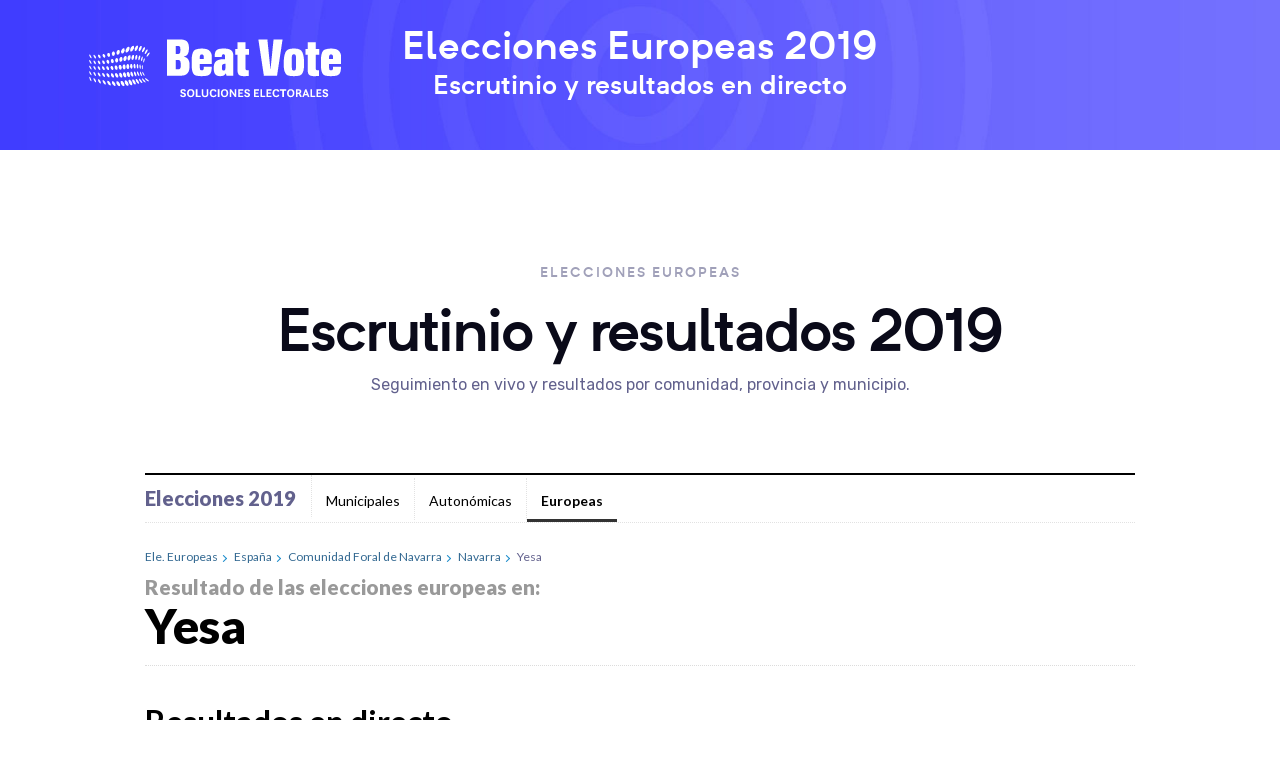

--- FILE ---
content_type: text/html
request_url: https://escrutinio.beat.vote/elecciones-europeas/resultados-2019/espana/comunidad-foral-de-navarra/navarra/yesa.html
body_size: 16723
content:
<!DOCTYPE html>
<html lang="es">
    <head>
        <meta charset="utf-8"/>
        <meta name="viewport" content="width=device-width, initial-scale=1, user-scalable=no"/>
        <meta name="lang" content="es" />
        <meta http-equiv="X-UA-Compatible" content="IE=edge,chrome=1"/>

            <link href="https://fonts.googleapis.com/css?family=Lato:400,700,900" rel="stylesheet">

            <title>Resultados Elecciones Europeas 2019 en Yesa, Navarra - 26M</title>
    <meta name="title" content="Resultados Elecciones Europeas 2019 en Yesa, Navarra - 26M" />
    <meta name="description" content="Última hora de los resultados de las Elecciones Europeas 2019 del 26M en Yesa, Navarra. Escrutinio, participación y últimas noticias en Yesa" />
    <meta name="keywords" content="Elecciones Europeas 2019" />

            <link rel="canonical" href="https://escrutinio.beat.vote/elecciones-europeas/resultados-2019/espana/comunidad-foral-de-navarra/navarra/yesa.html">

        <link rel="shortcut icon" href="/elecciones-europeas/resultados-2019/beat_assets/img/favicon.ico" />

        <link rel="stylesheet" href="/elecciones-europeas/resultados-2019/beat_assets/css/bootstrap.min.css">
        <link rel="stylesheet" href="/elecciones-europeas/resultados-2019/beat_assets/css/animate.min.css">
        <link rel="stylesheet" href="/elecciones-europeas/resultados-2019/beat_assets/css/magnific-popup.css">
        <link rel="stylesheet" href="/elecciones-europeas/resultados-2019/beat_assets/css/fontawesome-all.min.css">
        <link rel="stylesheet" href="/elecciones-europeas/resultados-2019/beat_assets/css/slick.css">
        <link rel="stylesheet" href="/elecciones-europeas/resultados-2019/beat_assets/css/themify-icons.css">
        <link rel="stylesheet" href="/elecciones-europeas/resultados-2019/beat_assets/css/style.css">
        <link rel="stylesheet" href="/elecciones-europeas/resultados-2019/beat_assets/css/custom.css">
        <link rel="stylesheet" href="/elecciones-europeas/resultados-2019/beat_assets/css/responsive.css">

        <script async src="//pagead2.googlesyndication.com/pagead/js/adsbygoogle.js"></script>
        <script>
            (adsbygoogle = window.adsbygoogle || []).push({
                google_ad_client: "ca-pub-8589274540548659",
                enable_page_level_ads: true
            });
        </script><link rel="stylesheet" type="text/css" href="/elecciones-europeas/resultados-2019/css/estilos-470709b5c9.css"></head>
    <body>
        <header id="header-sticky" class="hh-150 transparent-header pt-20 pl-65 pr-65" data-background="/elecciones-europeas/resultados-2019/beat_assets/img/bg/breadc_bg.jpg" style="background-image: url(&quot;/elecciones-europeas/resultados-2019/beat_assets/img/bg/breadc_bg.jpg&quot;);">
            <div class="container-fluid">
                <div class="row align-items-center">
                    <div class="col-xl-2 col-lg-3">
                        <div class="header__logo">
                            <a href="/"><img src="/elecciones-europeas/resultados-2019/beat_assets/img/logo/beatvote.svg" alt="Beat.Vote Logo"></a>
                        </div>
                    </div>
                    <div class="col-xl-8 col-lg-9 page-title text-center">
                        <h1>Elecciones Europeas 2019</h1>
                        <h2>Escrutinio y resultados en directo</h2>
                    </div>
                    <div class="col-xl-8 col-lg-9">
                        <div class="header__menu main-menu text-center">
                            <nav class="navbar navbar-expand-lg">
                                <div class="collapse navbar-collapse justify-content-center" id="navbarNav">
                                </div>
                            </nav>
                        </div>
                    </div>
                </div>
            </div>
        </header>
        <section id="features" class="features-area pt-110 pb-115">
           <div class="container">
                <div class="row">
                    <div class="col-xl-8 offset-xl-2 col-lg-10 offset-lg-1">
                        <div class="section__title text-center mb-75">
                            <span class="wow fadeInUp" data-wow-delay="0.2s" style="visibility: visible; animation-delay: 0.2s; animation-name: fadeInUp;">Elecciones europeas</span>
                            <h2 class="wow fadeInUp" data-wow-delay="0.4s" style="visibility: visible; animation-delay: 0.4s; animation-name: fadeInUp;">Escrutinio y resultados 2019</h2>
                            <p class="wow fadeInUp" data-wow-delay="0.6s" style="visibility: visible; animation-delay: 0.6s; animation-name: fadeInUp;">Seguimiento en vivo y resultados por comunidad, provincia y municipio.</p>
                        </div>
                    </div>
                </div>
               <div class="template-wrapper"><main class="template">    <div class="module module-header">

        <div id="" class=""></div>


    <ul class="module-tab-list">
        <li class="module-tab-list__item module-tab-list__item--static">Elecciones 2019</li>
        <li class="module-tab-list__item">
            <a class="module-tab-list__link" href="/elecciones-municipales/resultados-2019/">
                Municipales
            </a>
        </li>
        <li class="module-tab-list__item">
            <a class="module-tab-list__link" href="/elecciones-autonomicas/resultados-2019/">
                Autonómicas
            </a>
        </li>
        <li class="module-tab-list__item is-active">
            <a class="module-tab-list__link" href="/elecciones-europeas/resultados-2019/espana/">
                Europeas
            </a>
        </li>
    </ul>

            <ul class="breadcrumb-list">
    <li class="breadcrumb-list__item">
        <a class="breadcrumb-list__link" href="/elecciones-europeas/resultados-2019/" title="">Ele. Europeas</a>
    </li>

            <li class="breadcrumb-list__item">
            <a class="breadcrumb-list__link" title="España"
                href="/elecciones-europeas/resultados-2019/pais/espana/">
                España
            </a>
        </li>
        <li class="breadcrumb-list__item">
            <a class="breadcrumb-list__link" title="Comunidad Foral de Navarra"
                href="/elecciones-europeas/resultados-2019/espana/comunidad-foral-de-navarra/">
                Comunidad Foral de Navarra
            </a>
        </li>
        <li class="breadcrumb-list__item">
            <a class="breadcrumb-list__link" title="Navarra"
                href="/elecciones-europeas/resultados-2019/espana/comunidad-foral-de-navarra/navarra/">
                Navarra
            </a>
        </li>
        <li class="breadcrumb-list__item">
            <span class="breadcrumb-list__span">Yesa</span>
        </li>
    </ul>


            <h5 class="heading heading--h5">Resultado de las elecciones europeas en:</h5>
        <h2 class="heading heading--h2">Yesa</h2>
    </div>

<div class="template-wrapper">
            <div class="template-content">
                    <div class="module scrutiny">
    <h3 class="heading heading--h3 heading--no-border">Resultados en directo</h3>
    <div class="scrutiny__info">
        <span class="scrutiny__info-icon is-active"></span>
        <span class="scrutiny__info-text">
                            04:01 ÚLTIMA ACTUALIZACIÓN
                    </span>
    </div>
    <table class="table table--mid">
        <tbody>
            <tr class="table__tr">
                <th class="table__th"></th>
                <th class="table__th">2019</th>
                <th class="table__th">2014</th>
            </tr>
            <tr class="table__tr">
                <td class="table__td table__td--bg">Votantes</td>
                <td class="table__td">173</td>
                <td class="table__td">130</td>
            </tr>
            <tr class="table__tr">
                <td class="table__td table__td--bg">Participación</td>
                <td class="table__td">72,08%</td>
                <td class="table__td">53,72%</td>
            </tr>
        </tbody>
    </table>
    <table class="table table--mid">
        <tbody>
            <tr class="table__tr">
                <th class="table__th"></th>
                <th class="table__th">2019</th>
                <th class="table__th">2014</th>
            </tr>
            <tr class="table__tr">
                <td class="table__td table__td--bg">Votos en blanco</td>
                <td class="table__td">2,34%</td>
                <td class="table__td">4,65%</td>
            </tr>
            <tr class="table__tr">
                <td class="table__td table__td--bg">Votos nulos</td>
                <td class="table__td">1,16%</td>
                <td class="table__td">0,77%</td>
            </tr>
        </tbody>
    </table>

            <div class="search">
    <form class="search__form ac-search" action="#">
        <input id="ac-search" class="search__input" type="text" name="busqueda" autocomplete="off" placeholder="Introduce tu comunidad, provincia o localidad">
        <svg
            class="search__svg"
            version="1.1"
            xmlns="http://www.w3.org/2000/svg"
            xmlns:xlink="http://www.w3.org/1999/xlink"
            role="img"
            viewBox="0 0 56.966 56.966">
            <title>Buscar</title>
            <desc>Introduce tu comunidad, provincia o localidad</desc>
            <path d="M55.146 51.887L41.588 37.786c3.486-4.144 5.396-9.358 5.396-14.786 0-12.682-10.318-23-23-23s-23 10.318-23 23 10.318 23 23 23c4.761 0 9.298-1.436 13.177-4.162l13.661 14.208c.571.593 1.339.92 2.162.92.779 0 1.518-.297 2.079-.837 1.192-1.147 1.23-3.049.083-4.242zM23.984 6c9.374 0 17 7.626 17 17s-7.626 17-17 17-17-7.626-17-17 7.626-17 17-17z"/>
        </svg>
        <ul class="search__list search-list ac-results"></ul>
    </form>
</div>

    </div>

    <div class="module" data-controller="ac-percetage-of-votes">
    <h3 class="heading heading--h3">Porcentaje de voto</h3>
    <div class="module-tab-btn">
        <button class="module-tab-btn__button ac-tab is-active" data-panel="module-horizontal">2019</button>
        <button class="module-tab-btn__button ac-tab" data-panel="module-horizontal">2014</button>
            </div>
    <div class="module__tooltip-wrapper">
                <div class="module-horizontal module-svg" id="ac-percentageOfVotes" style="width: auto;">
        </div>
    </div>
</div>

    <div class="module">
    <h3 class="heading heading--h3">Todos los datos</h3>
    <div class="module-tab-btn">
        <button class="module-tab-btn__button ac-tab is-active" data-panel="ac-main-data-2019">2019</button>
        <button class="module-tab-btn__button ac-tab" data-panel="ac-main-data-2014">2014</button>
    </div>



    <div class="ac-tab_panel ac-main-data-2019">
        <table class="table ac-main-data">
            <tbody>
            <tr class="table__tr table__tr--dotted">
                <th class="table__th table__th--bg table__th--partys">Partido</th>
                <th class="table__th table__th--bg">Votos</th>
                <th class="table__th table__th--bg table__th--small">%</th>
                            </tr>
                            <tr class="table__tr table__tr--dotted">
                    <td class="table__td table__td--partys">
                        <span class="table__td-span bg-psoe"></span>
                        PSOE
                    </td>
                    <td class="table__td">53</td>
                    <td class="table__td">30,99</td>
                                    </tr>
                            <tr class="table__tr table__tr--dotted">
                    <td class="table__td table__td--partys">
                        <span class="table__td-span bg-pp"></span>
                        PP
                    </td>
                    <td class="table__td">41</td>
                    <td class="table__td">23,98</td>
                                    </tr>
                            <tr class="table__tr table__tr--dotted">
                    <td class="table__td table__td--partys">
                        <span class="table__td-span bg-vox"></span>
                        VOX
                    </td>
                    <td class="table__td">17</td>
                    <td class="table__td">9,94</td>
                                    </tr>
                            <tr class="table__tr table__tr--dotted">
                    <td class="table__td table__td--partys">
                        <span class="table__td-span bg-ciudadanos"></span>
                        Cs
                    </td>
                    <td class="table__td">17</td>
                    <td class="table__td">9,94</td>
                                    </tr>
                            <tr class="table__tr table__tr--dotted">
                    <td class="table__td table__td--partys">
                        <span class="table__td-span bg-ahora-republicas"></span>
                        EH BILDU-ORAIN ERREPUBLIKAK
                    </td>
                    <td class="table__td">14</td>
                    <td class="table__td">8,19</td>
                                    </tr>
                            <tr class="table__tr table__tr--dotted">
                    <td class="table__td table__td--partys">
                        <span class="table__td-span bg-podemos"></span>
                        UP
                    </td>
                    <td class="table__td">13</td>
                    <td class="table__td">7,60</td>
                                    </tr>
                            <tr class="table__tr table__tr--dotted">
                    <td class="table__td table__td--partys">
                        <span class="table__td-span bg-ceus"></span>
                        GBAI
                    </td>
                    <td class="table__td">5</td>
                    <td class="table__td">2,92</td>
                                    </tr>
                            <tr class="table__tr table__tr--dotted">
                    <td class="table__td table__td--partys">
                        <span class="table__td-span bg-i-fem"></span>
                        I.Fem
                    </td>
                    <td class="table__td">2</td>
                    <td class="table__td">1,17</td>
                                    </tr>
                            <tr class="table__tr table__tr--dotted">
                    <td class="table__td table__td--partys">
                        <span class="table__td-span bg-pacma"></span>
                        Pacma
                    </td>
                    <td class="table__td">1</td>
                    <td class="table__td">0,58</td>
                                    </tr>
                            <tr class="table__tr table__tr--dotted">
                    <td class="table__td table__td--partys">
                        <span class="table__td-span bg-pirates-cat-ep"></span>
                        pirates.cat/ep
                    </td>
                    <td class="table__td">1</td>
                    <td class="table__td">0,58</td>
                                    </tr>
                            <tr class="table__tr table__tr--dotted">
                    <td class="table__td table__td--partys">
                        <span class="table__td-span bg-pum-j"></span>
                        PUM+J
                    </td>
                    <td class="table__td">1</td>
                    <td class="table__td">0,58</td>
                                    </tr>
                            <tr class="table__tr table__tr--dotted">
                    <td class="table__td table__td--partys">
                        <span class="table__td-span bg-mcr"></span>
                        MCR
                    </td>
                    <td class="table__td">1</td>
                    <td class="table__td">0,58</td>
                                    </tr>
                            <tr class="table__tr table__tr--dotted">
                    <td class="table__td table__td--partys">
                        <span class="table__td-span bg-recortes-cero"></span>
                        Recortes Cero
                    </td>
                    <td class="table__td">1</td>
                    <td class="table__td">0,58</td>
                                    </tr>
                            <tr class="table__tr table__tr--dotted">
                    <td class="table__td table__td--partys">
                        <span class="table__td-span bg-ph"></span>
                        PH
                    </td>
                    <td class="table__td">0</td>
                    <td class="table__td">0</td>
                                    </tr>
                            <tr class="table__tr table__tr--dotted">
                    <td class="table__td table__td--partys">
                        <span class="table__td-span bg-sa-in"></span>
                        SAIn
                    </td>
                    <td class="table__td">0</td>
                    <td class="table__td">0</td>
                                    </tr>
                            <tr class="table__tr table__tr--dotted">
                    <td class="table__td table__td--partys">
                        <span class="table__td-span bg-cpe"></span>
                        CPE
                    </td>
                    <td class="table__td">0</td>
                    <td class="table__td">0</td>
                                    </tr>
                            <tr class="table__tr table__tr--dotted">
                    <td class="table__td table__td--partys">
                        <span class="table__td-span bg-pcpe"></span>
                        PCPE-PCPC-PCPA
                    </td>
                    <td class="table__td">0</td>
                    <td class="table__td">0</td>
                                    </tr>
                            <tr class="table__tr table__tr--dotted">
                    <td class="table__td table__td--partys">
                        <span class="table__td-span bg-alter"></span>
                        ALTER
                    </td>
                    <td class="table__td">0</td>
                    <td class="table__td">0</td>
                                    </tr>
                            <tr class="table__tr table__tr--dotted">
                    <td class="table__td table__td--partys">
                        <span class="table__td-span bg-cxe"></span>
                        CXE
                    </td>
                    <td class="table__td">0</td>
                    <td class="table__td">0</td>
                                    </tr>
                            <tr class="table__tr table__tr--dotted">
                    <td class="table__td table__td--partys">
                        <span class="table__td-span bg-contigo"></span>
                        CONTIGO
                    </td>
                    <td class="table__td">0</td>
                    <td class="table__td">0</td>
                                    </tr>
                    </tbody>

                    <tbody class="ac-main-data-hidden hide">
                                    <tr class="table__tr table__tr--dotted">
                        <td class="table__td table__td--partys">
                            <span class="table__td-span bg-adn"></span>
                            ADÑ
                        </td>
                        <td class="table__td">0</td>
                        <td class="table__td">0</td>
                                            </tr>
                                    <tr class="table__tr table__tr--dotted">
                        <td class="table__td table__td--partys">
                            <span class="table__td-span bg-pcte"></span>
                            PCTE
                        </td>
                        <td class="table__td">0</td>
                        <td class="table__td">0</td>
                                            </tr>
                                    <tr class="table__tr table__tr--dotted">
                        <td class="table__td table__td--partys">
                            <span class="table__td-span bg-fac"></span>
                            FAC
                        </td>
                        <td class="table__td">0</td>
                        <td class="table__td">0</td>
                                            </tr>
                                    <tr class="table__tr table__tr--dotted">
                        <td class="table__td table__td--partys">
                            <span class="table__td-span bg-axsi"></span>
                            AxSÍ
                        </td>
                        <td class="table__td">0</td>
                        <td class="table__td">0</td>
                                            </tr>
                                    <tr class="table__tr table__tr--dotted">
                        <td class="table__td table__td--partys">
                            <span class="table__td-span bg-pact"></span>
                            PACT
                        </td>
                        <td class="table__td">0</td>
                        <td class="table__td">0</td>
                                            </tr>
                                    <tr class="table__tr table__tr--dotted">
                        <td class="table__td table__td--partys">
                            <span class="table__td-span bg-miel"></span>
                            MIEL
                        </td>
                        <td class="table__td">0</td>
                        <td class="table__td">0</td>
                                            </tr>
                                    <tr class="table__tr table__tr--dotted">
                        <td class="table__td table__td--partys">
                            <span class="table__td-span bg-izqp"></span>
                            IZQP
                        </td>
                        <td class="table__td">0</td>
                        <td class="table__td">0</td>
                                            </tr>
                                    <tr class="table__tr table__tr--dotted">
                        <td class="table__td table__td--partys">
                            <span class="table__td-span bg-junts"></span>
                            Junts
                        </td>
                        <td class="table__td">0</td>
                        <td class="table__td">0</td>
                                            </tr>
                                    <tr class="table__tr table__tr--dotted">
                        <td class="table__td table__td--partys">
                            <span class="table__td-span bg-igre"></span>
                            IGRE
                        </td>
                        <td class="table__td">0</td>
                        <td class="table__td">0</td>
                                            </tr>
                                    <tr class="table__tr table__tr--dotted">
                        <td class="table__td table__td--partys">
                            <span class="table__td-span bg-volt"></span>
                            VOLT
                        </td>
                        <td class="table__td">0</td>
                        <td class="table__td">0</td>
                                            </tr>
                                    <tr class="table__tr table__tr--dotted">
                        <td class="table__td table__td--partys">
                            <span class="table__td-span bg-cv-ec"></span>
                            CV-EC
                        </td>
                        <td class="table__td">0</td>
                        <td class="table__td">0</td>
                                            </tr>
                                    <tr class="table__tr table__tr--dotted">
                        <td class="table__td table__td--partys">
                            <span class="table__td-span bg-ipex"></span>
                            CEX-CREX-PREX
                        </td>
                        <td class="table__td">0</td>
                        <td class="table__td">0</td>
                                            </tr>
                            </tbody>
            </table>

    <div class="btn-wrapper ">
    <button class="btn ac-btn-plus"
        data-idtable="ac-main-data"
        data-hidden-text="Ver datos completos"
        data-showed-text="Ocultar datos"
        data-id-hidden-item="ac-main-data-hidden">
        Ver datos completos <span class="btn-arrow btn-arrow--show"></span>
    </button>
</div>


    </div>

    <div class="ac-tab_panel ac-main-data-2014 hide">
        <table class="table ac-main-data">
            <tbody>
            <tr class="table__tr table__tr--dotted">
                <th class="table__th table__th--bg table__th--partys">Partido</th>
                <th class="table__th table__th--bg">Votos</th>
                <th class="table__th table__th--bg table__th--small">%</th>
                            </tr>
                            <tr class="table__tr table__tr--dotted">
                    <td class="table__td table__td--partys">
                        <span class="table__td-span bg-pp"></span>
                        PP
                    </td>
                    <td class="table__td">31</td>
                    <td class="table__td">24,03</td>
                                    </tr>
                            <tr class="table__tr table__tr--dotted">
                    <td class="table__td table__td--partys">
                        <span class="table__td-span bg-psoe"></span>
                        PSOE
                    </td>
                    <td class="table__td">22</td>
                    <td class="table__td">17,05</td>
                                    </tr>
                            <tr class="table__tr table__tr--dotted">
                    <td class="table__td table__td--partys">
                        <span class="table__td-span bg-podemos"></span>
                        UP
                    </td>
                    <td class="table__td">18</td>
                    <td class="table__td">13,95</td>
                                    </tr>
                            <tr class="table__tr table__tr--dotted">
                    <td class="table__td table__td--partys">
                        <span class="table__td-span bg-age"></span>
                        AGE
                    </td>
                    <td class="table__td">12</td>
                    <td class="table__td">9,30</td>
                                    </tr>
                            <tr class="table__tr table__tr--dotted">
                    <td class="table__td table__td--partys">
                        <span class="table__td-span bg-anc-unidad-del-pueblo"></span>
                        ANC-UNIDAD DEL PUEBLO
                    </td>
                    <td class="table__td">10</td>
                    <td class="table__td">7,75</td>
                                    </tr>
                            <tr class="table__tr table__tr--dotted">
                    <td class="table__td table__td--partys">
                        <span class="table__td-span bg-upyd"></span>
                        UPyD
                    </td>
                    <td class="table__td">10</td>
                    <td class="table__td">7,75</td>
                                    </tr>
                            <tr class="table__tr table__tr--dotted">
                    <td class="table__td table__td--partys">
                        <span class="table__td-span bg-pacma"></span>
                        Pacma
                    </td>
                    <td class="table__td">3</td>
                    <td class="table__td">2,33</td>
                                    </tr>
                            <tr class="table__tr table__tr--dotted">
                    <td class="table__td table__td--partys">
                        <span class="table__td-span bg-eb"></span>
                        EB
                    </td>
                    <td class="table__td">2</td>
                    <td class="table__td">1,55</td>
                                    </tr>
                            <tr class="table__tr table__tr--dotted">
                    <td class="table__td table__td--partys">
                        <span class="table__td-span bg-ph"></span>
                        PH
                    </td>
                    <td class="table__td">2</td>
                    <td class="table__td">1,55</td>
                                    </tr>
                            <tr class="table__tr table__tr--dotted">
                    <td class="table__td table__td--partys">
                        <span class="table__td-span bg-piratas"></span>
                        PIRATAS
                    </td>
                    <td class="table__td">2</td>
                    <td class="table__td">1,55</td>
                                    </tr>
                            <tr class="table__tr table__tr--dotted">
                    <td class="table__td table__td--partys">
                        <span class="table__td-span bg-vox"></span>
                        VOX
                    </td>
                    <td class="table__td">2</td>
                    <td class="table__td">1,55</td>
                                    </tr>
                            <tr class="table__tr table__tr--dotted">
                    <td class="table__td table__td--partys">
                        <span class="table__td-span bg-cc"></span>
                        CCa
                    </td>
                    <td class="table__td">1</td>
                    <td class="table__td">0,78</td>
                                    </tr>
                            <tr class="table__tr table__tr--dotted">
                    <td class="table__td table__td--partys">
                        <span class="table__td-span bg-cilus"></span>
                        CILUS
                    </td>
                    <td class="table__td">1</td>
                    <td class="table__td">0,78</td>
                                    </tr>
                            <tr class="table__tr table__tr--dotted">
                    <td class="table__td table__td--partys">
                        <span class="table__td-span bg-ciudadanos"></span>
                        Cs
                    </td>
                    <td class="table__td">1</td>
                    <td class="table__td">0,78</td>
                                    </tr>
                            <tr class="table__tr table__tr--dotted">
                    <td class="table__td table__td--partys">
                        <span class="table__td-span bg-discapacitados-y-enfermedades-raras"></span>
                        DISCAPACITADOS Y ENFERMEDADES RARAS
                    </td>
                    <td class="table__td">1</td>
                    <td class="table__td">0,78</td>
                                    </tr>
                            <tr class="table__tr table__tr--dotted">
                    <td class="table__td table__td--partys">
                        <span class="table__td-span bg-msr"></span>
                        M.S.R.
                    </td>
                    <td class="table__td">1</td>
                    <td class="table__td">0,78</td>
                                    </tr>
                            <tr class="table__tr table__tr--dotted">
                    <td class="table__td table__td--partys">
                        <span class="table__td-span bg-pcpe"></span>
                        P.C.P.E.
                    </td>
                    <td class="table__td">1</td>
                    <td class="table__td">0,78</td>
                                    </tr>
                            <tr class="table__tr table__tr--dotted">
                    <td class="table__td table__td--partys">
                        <span class="table__td-span bg-partido-x"></span>
                        PARTIDO X
                    </td>
                    <td class="table__td">1</td>
                    <td class="table__td">0,78</td>
                                    </tr>
                            <tr class="table__tr table__tr--dotted">
                    <td class="table__td table__td--partys">
                        <span class="table__td-span bg-primavera-europea"></span>
                        PRIMAVERA EUROPEA
                    </td>
                    <td class="table__td">1</td>
                    <td class="table__td">0,78</td>
                                    </tr>
                            <tr class="table__tr table__tr--dotted">
                    <td class="table__td table__td--partys">
                        <span class="table__td-span bg-sa-in"></span>
                        SAIn
                    </td>
                    <td class="table__td">1</td>
                    <td class="table__td">0,78</td>
                                    </tr>
                    </tbody>

                    <tbody class="ac-main-data-hidden hide">
                                    <tr class="table__tr table__tr--dotted">
                        <td class="table__td table__td--partys">
                            <span class="table__td-span bg-ahora-republicas"></span>
                            A. Rep.
                        </td>
                        <td class="table__td">0</td>
                        <td class="table__td">0</td>
                                            </tr>
                                    <tr class="table__tr table__tr--dotted">
                        <td class="table__td table__td--partys">
                            <span class="table__td-span bg-alter"></span>
                            ALTER
                        </td>
                        <td class="table__td">0</td>
                        <td class="table__td">0</td>
                                            </tr>
                                    <tr class="table__tr table__tr--dotted">
                        <td class="table__td table__td--partys">
                            <span class="table__td-span bg-bar"></span>
                            BAR
                        </td>
                        <td class="table__td">0</td>
                        <td class="table__td">0</td>
                                            </tr>
                                    <tr class="table__tr table__tr--dotted">
                        <td class="table__td table__td--partys">
                            <span class="table__td-span bg-d-n"></span>
                            D.N.
                        </td>
                        <td class="table__td">0</td>
                        <td class="table__td">0</td>
                                            </tr>
                                    <tr class="table__tr table__tr--dotted">
                        <td class="table__td table__td--partys">
                            <span class="table__td-span bg-extremadura-unida"></span>
                            EXTREMADURA UNIDA
                        </td>
                        <td class="table__td">0</td>
                        <td class="table__td">0</td>
                                            </tr>
                                    <tr class="table__tr table__tr--dotted">
                        <td class="table__td table__td--partys">
                            <span class="table__td-span bg-fac"></span>
                            F.A.C.
                        </td>
                        <td class="table__td">0</td>
                        <td class="table__td">0</td>
                                            </tr>
                                    <tr class="table__tr table__tr--dotted">
                        <td class="table__td table__td--partys">
                            <span class="table__td-span bg-fe-de-las-jons"></span>
                            FE de las JONS
                        </td>
                        <td class="table__td">0</td>
                        <td class="table__td">0</td>
                                            </tr>
                                    <tr class="table__tr table__tr--dotted">
                        <td class="table__td table__td--partys">
                            <span class="table__td-span bg-i-fem"></span>
                            I.Fem
                        </td>
                        <td class="table__td">0</td>
                        <td class="table__td">0</td>
                                            </tr>
                                    <tr class="table__tr table__tr--dotted">
                        <td class="table__td table__td--partys">
                            <span class="table__td-span bg-impulso-social"></span>
                            ImpulsoSocial
                        </td>
                        <td class="table__td">0</td>
                        <td class="table__td">0</td>
                                            </tr>
                                    <tr class="table__tr table__tr--dotted">
                        <td class="table__td table__td--partys">
                            <span class="table__td-span bg-ipex"></span>
                            IPEX-PREX-CREX
                        </td>
                        <td class="table__td">0</td>
                        <td class="table__td">0</td>
                                            </tr>
                                    <tr class="table__tr table__tr--dotted">
                        <td class="table__td table__td--partys">
                            <span class="table__td-span bg-lem"></span>
                            LEM
                        </td>
                        <td class="table__td">0</td>
                        <td class="table__td">0</td>
                                            </tr>
                                    <tr class="table__tr table__tr--dotted">
                        <td class="table__td table__td--partys">
                            <span class="table__td-span bg-mcr"></span>
                            M.C.R.
                        </td>
                        <td class="table__td">0</td>
                        <td class="table__td">0</td>
                                            </tr>
                                    <tr class="table__tr table__tr--dotted">
                        <td class="table__td table__td--partys">
                            <span class="table__td-span bg-movimiento-red"></span>
                            MOVIMIENTO RED
                        </td>
                        <td class="table__td">0</td>
                        <td class="table__td">0</td>
                                            </tr>
                                    <tr class="table__tr table__tr--dotted">
                        <td class="table__td table__td--partys">
                            <span class="table__td-span bg-p-lib"></span>
                            P-LIB
                        </td>
                        <td class="table__td">0</td>
                        <td class="table__td">0</td>
                                            </tr>
                                    <tr class="table__tr table__tr--dotted">
                        <td class="table__td table__td--partys">
                            <span class="table__td-span bg-partido-andalucista"></span>
                            PARTIDO ANDALUCISTA
                        </td>
                        <td class="table__td">0</td>
                        <td class="table__td">0</td>
                                            </tr>
                                    <tr class="table__tr table__tr--dotted">
                        <td class="table__td table__td--partys">
                            <span class="table__td-span bg-prepal"></span>
                            PREPAL
                        </td>
                        <td class="table__td">0</td>
                        <td class="table__td">0</td>
                                            </tr>
                                    <tr class="table__tr table__tr--dotted">
                        <td class="table__td table__td--partys">
                            <span class="table__td-span bg-pt"></span>
                            PT
                        </td>
                        <td class="table__td">0</td>
                        <td class="table__td">0</td>
                                            </tr>
                                    <tr class="table__tr table__tr--dotted">
                        <td class="table__td table__td--partys">
                            <span class="table__td-span bg-rrue"></span>
                            R.R.U.E.
                        </td>
                        <td class="table__td">0</td>
                        <td class="table__td">0</td>
                                            </tr>
                                    <tr class="table__tr table__tr--dotted">
                        <td class="table__td table__td--partys">
                            <span class="table__td-span bg-recortes-cero"></span>
                            Recortes Cero
                        </td>
                        <td class="table__td">0</td>
                        <td class="table__td">0</td>
                                            </tr>
                            </tbody>
            </table>

    <div class="btn-wrapper ">
    <button class="btn ac-btn-plus"
        data-idtable="ac-main-data"
        data-hidden-text="Ver datos completos"
        data-showed-text="Ocultar datos"
        data-id-hidden-item="ac-main-data-hidden">
        Ver datos completos <span class="btn-arrow btn-arrow--show"></span>
    </button>
</div>


    </div>
</div>


<div class="module ac-links">
            <h3 class="heading heading--h3">Otros municipios de Navarra</h3>
        <ul class="result-list">
                    <li class="result-list__item">
                <a class="result-list__link" title="Abáigar"
                    href="/elecciones-europeas/resultados-2019/espana/comunidad-foral-de-navarra/navarra/abaigar.html">
                    Abáigar
                </a>
            </li>
                    <li class="result-list__item">
                <a class="result-list__link" title="Abárzuza/Abartzuza"
                    href="/elecciones-europeas/resultados-2019/espana/comunidad-foral-de-navarra/navarra/abarzuza-abartzuza.html">
                    Abárzuza/Abartzuza
                </a>
            </li>
                    <li class="result-list__item">
                <a class="result-list__link" title="Abaurregaina/Abaurrea Alta"
                    href="/elecciones-europeas/resultados-2019/espana/comunidad-foral-de-navarra/navarra/abaurregaina-abaurrea-alta.html">
                    Abaurregaina/Abaurrea Alta
                </a>
            </li>
                    <li class="result-list__item">
                <a class="result-list__link" title="Abaurrepea/Abaurrea Baja"
                    href="/elecciones-europeas/resultados-2019/espana/comunidad-foral-de-navarra/navarra/abaurrepea-abaurrea-baja.html">
                    Abaurrepea/Abaurrea Baja
                </a>
            </li>
                    <li class="result-list__item">
                <a class="result-list__link" title="Aberin"
                    href="/elecciones-europeas/resultados-2019/espana/comunidad-foral-de-navarra/navarra/aberin.html">
                    Aberin
                </a>
            </li>
                    <li class="result-list__item">
                <a class="result-list__link" title="Ablitas"
                    href="/elecciones-europeas/resultados-2019/espana/comunidad-foral-de-navarra/navarra/ablitas.html">
                    Ablitas
                </a>
            </li>
                    <li class="result-list__item">
                <a class="result-list__link" title="Adiós"
                    href="/elecciones-europeas/resultados-2019/espana/comunidad-foral-de-navarra/navarra/adios.html">
                    Adiós
                </a>
            </li>
                    <li class="result-list__item">
                <a class="result-list__link" title="Aguilar de Codés"
                    href="/elecciones-europeas/resultados-2019/espana/comunidad-foral-de-navarra/navarra/aguilar-de-codes.html">
                    Aguilar de Codés
                </a>
            </li>
                    <li class="result-list__item">
                <a class="result-list__link" title="Aibar/Oibar"
                    href="/elecciones-europeas/resultados-2019/espana/comunidad-foral-de-navarra/navarra/aibar-oibar.html">
                    Aibar/Oibar
                </a>
            </li>
                    <li class="result-list__item">
                <a class="result-list__link" title="Allín/Allin"
                    href="/elecciones-europeas/resultados-2019/espana/comunidad-foral-de-navarra/navarra/allin-allin.html">
                    Allín/Allin
                </a>
            </li>
                    <li class="result-list__item">
                <a class="result-list__link" title="Allo"
                    href="/elecciones-europeas/resultados-2019/espana/comunidad-foral-de-navarra/navarra/allo.html">
                    Allo
                </a>
            </li>
                    <li class="result-list__item">
                <a class="result-list__link" title="Altsasu/Alsasua"
                    href="/elecciones-europeas/resultados-2019/espana/comunidad-foral-de-navarra/navarra/altsasu-alsasua.html">
                    Altsasu/Alsasua
                </a>
            </li>
                    <li class="result-list__item">
                <a class="result-list__link" title="Améscoa Baja"
                    href="/elecciones-europeas/resultados-2019/espana/comunidad-foral-de-navarra/navarra/amescoa-baja.html">
                    Améscoa Baja
                </a>
            </li>
                    <li class="result-list__item">
                <a class="result-list__link" title="Ancín/Antzin"
                    href="/elecciones-europeas/resultados-2019/espana/comunidad-foral-de-navarra/navarra/ancin-antzin.html">
                    Ancín/Antzin
                </a>
            </li>
                    <li class="result-list__item">
                <a class="result-list__link" title="Andosilla"
                    href="/elecciones-europeas/resultados-2019/espana/comunidad-foral-de-navarra/navarra/andosilla.html">
                    Andosilla
                </a>
            </li>
                    <li class="result-list__item">
                <a class="result-list__link" title="Ansoáin/Antsoain"
                    href="/elecciones-europeas/resultados-2019/espana/comunidad-foral-de-navarra/navarra/ansoain-antsoain.html">
                    Ansoáin/Antsoain
                </a>
            </li>
                    <li class="result-list__item">
                <a class="result-list__link" title="Anue"
                    href="/elecciones-europeas/resultados-2019/espana/comunidad-foral-de-navarra/navarra/anue.html">
                    Anue
                </a>
            </li>
                    <li class="result-list__item">
                <a class="result-list__link" title="Añorbe"
                    href="/elecciones-europeas/resultados-2019/espana/comunidad-foral-de-navarra/navarra/anorbe.html">
                    Añorbe
                </a>
            </li>
                    <li class="result-list__item">
                <a class="result-list__link" title="Aoiz/Agoitz"
                    href="/elecciones-europeas/resultados-2019/espana/comunidad-foral-de-navarra/navarra/aoiz-agoitz.html">
                    Aoiz/Agoitz
                </a>
            </li>
                    <li class="result-list__item">
                <a class="result-list__link" title="Araitz"
                    href="/elecciones-europeas/resultados-2019/espana/comunidad-foral-de-navarra/navarra/araitz.html">
                    Araitz
                </a>
            </li>

                    <li class="result-list__item ac-links-hidden hide">
                <a class="result-list__link" title="Arakil"
                    href="/elecciones-europeas/resultados-2019/espana/comunidad-foral-de-navarra/navarra/arakil.html">
                    Arakil
                </a>
            </li>
                    <li class="result-list__item ac-links-hidden hide">
                <a class="result-list__link" title="Aranarache/Aranaratxe"
                    href="/elecciones-europeas/resultados-2019/espana/comunidad-foral-de-navarra/navarra/aranarache-aranaratxe.html">
                    Aranarache/Aranaratxe
                </a>
            </li>
                    <li class="result-list__item ac-links-hidden hide">
                <a class="result-list__link" title="Aranguren"
                    href="/elecciones-europeas/resultados-2019/espana/comunidad-foral-de-navarra/navarra/aranguren.html">
                    Aranguren
                </a>
            </li>
                    <li class="result-list__item ac-links-hidden hide">
                <a class="result-list__link" title="Arano"
                    href="/elecciones-europeas/resultados-2019/espana/comunidad-foral-de-navarra/navarra/arano.html">
                    Arano
                </a>
            </li>
                    <li class="result-list__item ac-links-hidden hide">
                <a class="result-list__link" title="Arantza"
                    href="/elecciones-europeas/resultados-2019/espana/comunidad-foral-de-navarra/navarra/arantza.html">
                    Arantza
                </a>
            </li>
                    <li class="result-list__item ac-links-hidden hide">
                <a class="result-list__link" title="Aras"
                    href="/elecciones-europeas/resultados-2019/espana/comunidad-foral-de-navarra/navarra/aras.html">
                    Aras
                </a>
            </li>
                    <li class="result-list__item ac-links-hidden hide">
                <a class="result-list__link" title="Arbizu"
                    href="/elecciones-europeas/resultados-2019/espana/comunidad-foral-de-navarra/navarra/arbizu.html">
                    Arbizu
                </a>
            </li>
                    <li class="result-list__item ac-links-hidden hide">
                <a class="result-list__link" title="Arce/Artzi"
                    href="/elecciones-europeas/resultados-2019/espana/comunidad-foral-de-navarra/navarra/arce-artzi.html">
                    Arce/Artzi
                </a>
            </li>
                    <li class="result-list__item ac-links-hidden hide">
                <a class="result-list__link" title="Los Arcos"
                    href="/elecciones-europeas/resultados-2019/espana/comunidad-foral-de-navarra/navarra/los-arcos.html">
                    Los Arcos
                </a>
            </li>
                    <li class="result-list__item ac-links-hidden hide">
                <a class="result-list__link" title="Arellano"
                    href="/elecciones-europeas/resultados-2019/espana/comunidad-foral-de-navarra/navarra/arellano.html">
                    Arellano
                </a>
            </li>
                    <li class="result-list__item ac-links-hidden hide">
                <a class="result-list__link" title="Areso"
                    href="/elecciones-europeas/resultados-2019/espana/comunidad-foral-de-navarra/navarra/areso.html">
                    Areso
                </a>
            </li>
                    <li class="result-list__item ac-links-hidden hide">
                <a class="result-list__link" title="Arguedas"
                    href="/elecciones-europeas/resultados-2019/espana/comunidad-foral-de-navarra/navarra/arguedas.html">
                    Arguedas
                </a>
            </li>
                    <li class="result-list__item ac-links-hidden hide">
                <a class="result-list__link" title="Aria"
                    href="/elecciones-europeas/resultados-2019/espana/comunidad-foral-de-navarra/navarra/aria.html">
                    Aria
                </a>
            </li>
                    <li class="result-list__item ac-links-hidden hide">
                <a class="result-list__link" title="Aribe"
                    href="/elecciones-europeas/resultados-2019/espana/comunidad-foral-de-navarra/navarra/aribe.html">
                    Aribe
                </a>
            </li>
                    <li class="result-list__item ac-links-hidden hide">
                <a class="result-list__link" title="Armañanzas"
                    href="/elecciones-europeas/resultados-2019/espana/comunidad-foral-de-navarra/navarra/armananzas.html">
                    Armañanzas
                </a>
            </li>
                    <li class="result-list__item ac-links-hidden hide">
                <a class="result-list__link" title="Arróniz"
                    href="/elecciones-europeas/resultados-2019/espana/comunidad-foral-de-navarra/navarra/arroniz.html">
                    Arróniz
                </a>
            </li>
                    <li class="result-list__item ac-links-hidden hide">
                <a class="result-list__link" title="Arruazu"
                    href="/elecciones-europeas/resultados-2019/espana/comunidad-foral-de-navarra/navarra/arruazu.html">
                    Arruazu
                </a>
            </li>
                    <li class="result-list__item ac-links-hidden hide">
                <a class="result-list__link" title="Artajona"
                    href="/elecciones-europeas/resultados-2019/espana/comunidad-foral-de-navarra/navarra/artajona.html">
                    Artajona
                </a>
            </li>
                    <li class="result-list__item ac-links-hidden hide">
                <a class="result-list__link" title="Artazu"
                    href="/elecciones-europeas/resultados-2019/espana/comunidad-foral-de-navarra/navarra/artazu.html">
                    Artazu
                </a>
            </li>
                    <li class="result-list__item ac-links-hidden hide">
                <a class="result-list__link" title="Atez/Atetz"
                    href="/elecciones-europeas/resultados-2019/espana/comunidad-foral-de-navarra/navarra/atez-atetz.html">
                    Atez/Atetz
                </a>
            </li>
                    <li class="result-list__item ac-links-hidden hide">
                <a class="result-list__link" title="Auritz/Burguete"
                    href="/elecciones-europeas/resultados-2019/espana/comunidad-foral-de-navarra/navarra/auritz-burguete.html">
                    Auritz/Burguete
                </a>
            </li>
                    <li class="result-list__item ac-links-hidden hide">
                <a class="result-list__link" title="Ayegui/Aiegi"
                    href="/elecciones-europeas/resultados-2019/espana/comunidad-foral-de-navarra/navarra/ayegui-aiegi.html">
                    Ayegui/Aiegi
                </a>
            </li>
                    <li class="result-list__item ac-links-hidden hide">
                <a class="result-list__link" title="Azagra"
                    href="/elecciones-europeas/resultados-2019/espana/comunidad-foral-de-navarra/navarra/azagra.html">
                    Azagra
                </a>
            </li>
                    <li class="result-list__item ac-links-hidden hide">
                <a class="result-list__link" title="Azuelo"
                    href="/elecciones-europeas/resultados-2019/espana/comunidad-foral-de-navarra/navarra/azuelo.html">
                    Azuelo
                </a>
            </li>
                    <li class="result-list__item ac-links-hidden hide">
                <a class="result-list__link" title="Bakaiku"
                    href="/elecciones-europeas/resultados-2019/espana/comunidad-foral-de-navarra/navarra/bakaiku.html">
                    Bakaiku
                </a>
            </li>
                    <li class="result-list__item ac-links-hidden hide">
                <a class="result-list__link" title="Barañáin/Barañain"
                    href="/elecciones-europeas/resultados-2019/espana/comunidad-foral-de-navarra/navarra/baranain-baranain.html">
                    Barañáin/Barañain
                </a>
            </li>
                    <li class="result-list__item ac-links-hidden hide">
                <a class="result-list__link" title="Barásoain"
                    href="/elecciones-europeas/resultados-2019/espana/comunidad-foral-de-navarra/navarra/barasoain.html">
                    Barásoain
                </a>
            </li>
                    <li class="result-list__item ac-links-hidden hide">
                <a class="result-list__link" title="Barbarin"
                    href="/elecciones-europeas/resultados-2019/espana/comunidad-foral-de-navarra/navarra/barbarin.html">
                    Barbarin
                </a>
            </li>
                    <li class="result-list__item ac-links-hidden hide">
                <a class="result-list__link" title="Bargota"
                    href="/elecciones-europeas/resultados-2019/espana/comunidad-foral-de-navarra/navarra/bargota.html">
                    Bargota
                </a>
            </li>
                    <li class="result-list__item ac-links-hidden hide">
                <a class="result-list__link" title="Barillas"
                    href="/elecciones-europeas/resultados-2019/espana/comunidad-foral-de-navarra/navarra/barillas.html">
                    Barillas
                </a>
            </li>
                    <li class="result-list__item ac-links-hidden hide">
                <a class="result-list__link" title="Basaburua"
                    href="/elecciones-europeas/resultados-2019/espana/comunidad-foral-de-navarra/navarra/basaburua.html">
                    Basaburua
                </a>
            </li>
                    <li class="result-list__item ac-links-hidden hide">
                <a class="result-list__link" title="Baztan"
                    href="/elecciones-europeas/resultados-2019/espana/comunidad-foral-de-navarra/navarra/baztan.html">
                    Baztan
                </a>
            </li>
                    <li class="result-list__item ac-links-hidden hide">
                <a class="result-list__link" title="Beintza-Labaien"
                    href="/elecciones-europeas/resultados-2019/espana/comunidad-foral-de-navarra/navarra/beintza-labaien.html">
                    Beintza-Labaien
                </a>
            </li>
                    <li class="result-list__item ac-links-hidden hide">
                <a class="result-list__link" title="Beire"
                    href="/elecciones-europeas/resultados-2019/espana/comunidad-foral-de-navarra/navarra/beire.html">
                    Beire
                </a>
            </li>
                    <li class="result-list__item ac-links-hidden hide">
                <a class="result-list__link" title="Belascoáin"
                    href="/elecciones-europeas/resultados-2019/espana/comunidad-foral-de-navarra/navarra/belascoain.html">
                    Belascoáin
                </a>
            </li>
                    <li class="result-list__item ac-links-hidden hide">
                <a class="result-list__link" title="Bera"
                    href="/elecciones-europeas/resultados-2019/espana/comunidad-foral-de-navarra/navarra/bera.html">
                    Bera
                </a>
            </li>
                    <li class="result-list__item ac-links-hidden hide">
                <a class="result-list__link" title="Berbinzana"
                    href="/elecciones-europeas/resultados-2019/espana/comunidad-foral-de-navarra/navarra/berbinzana.html">
                    Berbinzana
                </a>
            </li>
                    <li class="result-list__item ac-links-hidden hide">
                <a class="result-list__link" title="Beriáin"
                    href="/elecciones-europeas/resultados-2019/espana/comunidad-foral-de-navarra/navarra/beriain.html">
                    Beriáin
                </a>
            </li>
                    <li class="result-list__item ac-links-hidden hide">
                <a class="result-list__link" title="Berrioplano/Berriobeiti"
                    href="/elecciones-europeas/resultados-2019/espana/comunidad-foral-de-navarra/navarra/berrioplano-berriobeiti.html">
                    Berrioplano/Berriobeiti
                </a>
            </li>
                    <li class="result-list__item ac-links-hidden hide">
                <a class="result-list__link" title="Berriozar"
                    href="/elecciones-europeas/resultados-2019/espana/comunidad-foral-de-navarra/navarra/berriozar.html">
                    Berriozar
                </a>
            </li>
                    <li class="result-list__item ac-links-hidden hide">
                <a class="result-list__link" title="Bertizarana"
                    href="/elecciones-europeas/resultados-2019/espana/comunidad-foral-de-navarra/navarra/bertizarana.html">
                    Bertizarana
                </a>
            </li>
                    <li class="result-list__item ac-links-hidden hide">
                <a class="result-list__link" title="Betelu"
                    href="/elecciones-europeas/resultados-2019/espana/comunidad-foral-de-navarra/navarra/betelu.html">
                    Betelu
                </a>
            </li>
                    <li class="result-list__item ac-links-hidden hide">
                <a class="result-list__link" title="Bidaurreta"
                    href="/elecciones-europeas/resultados-2019/espana/comunidad-foral-de-navarra/navarra/bidaurreta.html">
                    Bidaurreta
                </a>
            </li>
                    <li class="result-list__item ac-links-hidden hide">
                <a class="result-list__link" title="Biurrun-Olcoz"
                    href="/elecciones-europeas/resultados-2019/espana/comunidad-foral-de-navarra/navarra/biurrun-olcoz.html">
                    Biurrun-Olcoz
                </a>
            </li>
                    <li class="result-list__item ac-links-hidden hide">
                <a class="result-list__link" title="Buñuel"
                    href="/elecciones-europeas/resultados-2019/espana/comunidad-foral-de-navarra/navarra/bunuel.html">
                    Buñuel
                </a>
            </li>
                    <li class="result-list__item ac-links-hidden hide">
                <a class="result-list__link" title="Burgui/Burgi"
                    href="/elecciones-europeas/resultados-2019/espana/comunidad-foral-de-navarra/navarra/burgui-burgi.html">
                    Burgui/Burgi
                </a>
            </li>
                    <li class="result-list__item ac-links-hidden hide">
                <a class="result-list__link" title="Burlada/Burlata"
                    href="/elecciones-europeas/resultados-2019/espana/comunidad-foral-de-navarra/navarra/burlada-burlata.html">
                    Burlada/Burlata
                </a>
            </li>
                    <li class="result-list__item ac-links-hidden hide">
                <a class="result-list__link" title="El Busto"
                    href="/elecciones-europeas/resultados-2019/espana/comunidad-foral-de-navarra/navarra/el-busto.html">
                    El Busto
                </a>
            </li>
                    <li class="result-list__item ac-links-hidden hide">
                <a class="result-list__link" title="Cabanillas"
                    href="/elecciones-europeas/resultados-2019/espana/comunidad-foral-de-navarra/navarra/cabanillas.html">
                    Cabanillas
                </a>
            </li>
                    <li class="result-list__item ac-links-hidden hide">
                <a class="result-list__link" title="Cabredo"
                    href="/elecciones-europeas/resultados-2019/espana/comunidad-foral-de-navarra/navarra/cabredo.html">
                    Cabredo
                </a>
            </li>
                    <li class="result-list__item ac-links-hidden hide">
                <a class="result-list__link" title="Cadreita"
                    href="/elecciones-europeas/resultados-2019/espana/comunidad-foral-de-navarra/navarra/cadreita.html">
                    Cadreita
                </a>
            </li>
                    <li class="result-list__item ac-links-hidden hide">
                <a class="result-list__link" title="Caparroso"
                    href="/elecciones-europeas/resultados-2019/espana/comunidad-foral-de-navarra/navarra/caparroso.html">
                    Caparroso
                </a>
            </li>
                    <li class="result-list__item ac-links-hidden hide">
                <a class="result-list__link" title="Cárcar"
                    href="/elecciones-europeas/resultados-2019/espana/comunidad-foral-de-navarra/navarra/carcar.html">
                    Cárcar
                </a>
            </li>
                    <li class="result-list__item ac-links-hidden hide">
                <a class="result-list__link" title="Carcastillo"
                    href="/elecciones-europeas/resultados-2019/espana/comunidad-foral-de-navarra/navarra/carcastillo.html">
                    Carcastillo
                </a>
            </li>
                    <li class="result-list__item ac-links-hidden hide">
                <a class="result-list__link" title="Cascante"
                    href="/elecciones-europeas/resultados-2019/espana/comunidad-foral-de-navarra/navarra/cascante.html">
                    Cascante
                </a>
            </li>
                    <li class="result-list__item ac-links-hidden hide">
                <a class="result-list__link" title="Cáseda"
                    href="/elecciones-europeas/resultados-2019/espana/comunidad-foral-de-navarra/navarra/caseda.html">
                    Cáseda
                </a>
            </li>
                    <li class="result-list__item ac-links-hidden hide">
                <a class="result-list__link" title="Castejón"
                    href="/elecciones-europeas/resultados-2019/espana/comunidad-foral-de-navarra/navarra/castejon.html">
                    Castejón
                </a>
            </li>
                    <li class="result-list__item ac-links-hidden hide">
                <a class="result-list__link" title="Castillonuevo"
                    href="/elecciones-europeas/resultados-2019/espana/comunidad-foral-de-navarra/navarra/castillonuevo.html">
                    Castillonuevo
                </a>
            </li>
                    <li class="result-list__item ac-links-hidden hide">
                <a class="result-list__link" title="Cendea de Olza/Oltza Zendea"
                    href="/elecciones-europeas/resultados-2019/espana/comunidad-foral-de-navarra/navarra/cendea-de-olza-oltza-zendea.html">
                    Cendea de Olza/Oltza Zendea
                </a>
            </li>
                    <li class="result-list__item ac-links-hidden hide">
                <a class="result-list__link" title="Cintruénigo"
                    href="/elecciones-europeas/resultados-2019/espana/comunidad-foral-de-navarra/navarra/cintruenigo.html">
                    Cintruénigo
                </a>
            </li>
                    <li class="result-list__item ac-links-hidden hide">
                <a class="result-list__link" title="Cirauqui/Zirauki"
                    href="/elecciones-europeas/resultados-2019/espana/comunidad-foral-de-navarra/navarra/cirauqui-zirauki.html">
                    Cirauqui/Zirauki
                </a>
            </li>
                    <li class="result-list__item ac-links-hidden hide">
                <a class="result-list__link" title="Ciriza/Ziritza"
                    href="/elecciones-europeas/resultados-2019/espana/comunidad-foral-de-navarra/navarra/ciriza-ziritza.html">
                    Ciriza/Ziritza
                </a>
            </li>
                    <li class="result-list__item ac-links-hidden hide">
                <a class="result-list__link" title="Cizur"
                    href="/elecciones-europeas/resultados-2019/espana/comunidad-foral-de-navarra/navarra/cizur.html">
                    Cizur
                </a>
            </li>
                    <li class="result-list__item ac-links-hidden hide">
                <a class="result-list__link" title="Corella"
                    href="/elecciones-europeas/resultados-2019/espana/comunidad-foral-de-navarra/navarra/corella.html">
                    Corella
                </a>
            </li>
                    <li class="result-list__item ac-links-hidden hide">
                <a class="result-list__link" title="Cortes"
                    href="/elecciones-europeas/resultados-2019/espana/comunidad-foral-de-navarra/navarra/cortes.html">
                    Cortes
                </a>
            </li>
                    <li class="result-list__item ac-links-hidden hide">
                <a class="result-list__link" title="Desojo"
                    href="/elecciones-europeas/resultados-2019/espana/comunidad-foral-de-navarra/navarra/desojo.html">
                    Desojo
                </a>
            </li>
                    <li class="result-list__item ac-links-hidden hide">
                <a class="result-list__link" title="Dicastillo"
                    href="/elecciones-europeas/resultados-2019/espana/comunidad-foral-de-navarra/navarra/dicastillo.html">
                    Dicastillo
                </a>
            </li>
                    <li class="result-list__item ac-links-hidden hide">
                <a class="result-list__link" title="Donamaria"
                    href="/elecciones-europeas/resultados-2019/espana/comunidad-foral-de-navarra/navarra/donamaria.html">
                    Donamaria
                </a>
            </li>
                    <li class="result-list__item ac-links-hidden hide">
                <a class="result-list__link" title="Doneztebe/Santesteban"
                    href="/elecciones-europeas/resultados-2019/espana/comunidad-foral-de-navarra/navarra/doneztebe-santesteban.html">
                    Doneztebe/Santesteban
                </a>
            </li>
                    <li class="result-list__item ac-links-hidden hide">
                <a class="result-list__link" title="Echarri/Etxarri"
                    href="/elecciones-europeas/resultados-2019/espana/comunidad-foral-de-navarra/navarra/echarri-etxarri.html">
                    Echarri/Etxarri
                </a>
            </li>
                    <li class="result-list__item ac-links-hidden hide">
                <a class="result-list__link" title="Elgorriaga"
                    href="/elecciones-europeas/resultados-2019/espana/comunidad-foral-de-navarra/navarra/elgorriaga.html">
                    Elgorriaga
                </a>
            </li>
                    <li class="result-list__item ac-links-hidden hide">
                <a class="result-list__link" title="Enériz/Eneritz"
                    href="/elecciones-europeas/resultados-2019/espana/comunidad-foral-de-navarra/navarra/eneriz-eneritz.html">
                    Enériz/Eneritz
                </a>
            </li>
                    <li class="result-list__item ac-links-hidden hide">
                <a class="result-list__link" title="Eratsun"
                    href="/elecciones-europeas/resultados-2019/espana/comunidad-foral-de-navarra/navarra/eratsun.html">
                    Eratsun
                </a>
            </li>
                    <li class="result-list__item ac-links-hidden hide">
                <a class="result-list__link" title="Ergoiena"
                    href="/elecciones-europeas/resultados-2019/espana/comunidad-foral-de-navarra/navarra/ergoiena.html">
                    Ergoiena
                </a>
            </li>
                    <li class="result-list__item ac-links-hidden hide">
                <a class="result-list__link" title="Erro"
                    href="/elecciones-europeas/resultados-2019/espana/comunidad-foral-de-navarra/navarra/erro.html">
                    Erro
                </a>
            </li>
                    <li class="result-list__item ac-links-hidden hide">
                <a class="result-list__link" title="Eslava"
                    href="/elecciones-europeas/resultados-2019/espana/comunidad-foral-de-navarra/navarra/eslava.html">
                    Eslava
                </a>
            </li>
                    <li class="result-list__item ac-links-hidden hide">
                <a class="result-list__link" title="Esparza de Salazar/Espartza Zaraitzu"
                    href="/elecciones-europeas/resultados-2019/espana/comunidad-foral-de-navarra/navarra/esparza-de-salazar-espartza-zaraitzu.html">
                    Esparza de Salazar/Espartza Zaraitzu
                </a>
            </li>
                    <li class="result-list__item ac-links-hidden hide">
                <a class="result-list__link" title="Espronceda"
                    href="/elecciones-europeas/resultados-2019/espana/comunidad-foral-de-navarra/navarra/espronceda.html">
                    Espronceda
                </a>
            </li>
                    <li class="result-list__item ac-links-hidden hide">
                <a class="result-list__link" title="Estella-Lizarra"
                    href="/elecciones-europeas/resultados-2019/espana/comunidad-foral-de-navarra/navarra/estella-lizarra.html">
                    Estella-Lizarra
                </a>
            </li>
                    <li class="result-list__item ac-links-hidden hide">
                <a class="result-list__link" title="Esteribar"
                    href="/elecciones-europeas/resultados-2019/espana/comunidad-foral-de-navarra/navarra/esteribar.html">
                    Esteribar
                </a>
            </li>
                    <li class="result-list__item ac-links-hidden hide">
                <a class="result-list__link" title="Etayo"
                    href="/elecciones-europeas/resultados-2019/espana/comunidad-foral-de-navarra/navarra/etayo.html">
                    Etayo
                </a>
            </li>
                    <li class="result-list__item ac-links-hidden hide">
                <a class="result-list__link" title="Etxalar"
                    href="/elecciones-europeas/resultados-2019/espana/comunidad-foral-de-navarra/navarra/etxalar.html">
                    Etxalar
                </a>
            </li>
                    <li class="result-list__item ac-links-hidden hide">
                <a class="result-list__link" title="Etxarri Aranatz"
                    href="/elecciones-europeas/resultados-2019/espana/comunidad-foral-de-navarra/navarra/etxarri-aranatz.html">
                    Etxarri Aranatz
                </a>
            </li>
                    <li class="result-list__item ac-links-hidden hide">
                <a class="result-list__link" title="Etxauri"
                    href="/elecciones-europeas/resultados-2019/espana/comunidad-foral-de-navarra/navarra/etxauri.html">
                    Etxauri
                </a>
            </li>
                    <li class="result-list__item ac-links-hidden hide">
                <a class="result-list__link" title="Eulate"
                    href="/elecciones-europeas/resultados-2019/espana/comunidad-foral-de-navarra/navarra/eulate.html">
                    Eulate
                </a>
            </li>
                    <li class="result-list__item ac-links-hidden hide">
                <a class="result-list__link" title="Ezcabarte"
                    href="/elecciones-europeas/resultados-2019/espana/comunidad-foral-de-navarra/navarra/ezcabarte.html">
                    Ezcabarte
                </a>
            </li>
                    <li class="result-list__item ac-links-hidden hide">
                <a class="result-list__link" title="Ezcároz/Ezkaroze"
                    href="/elecciones-europeas/resultados-2019/espana/comunidad-foral-de-navarra/navarra/ezcaroz-ezkaroze.html">
                    Ezcároz/Ezkaroze
                </a>
            </li>
                    <li class="result-list__item ac-links-hidden hide">
                <a class="result-list__link" title="Ezkurra"
                    href="/elecciones-europeas/resultados-2019/espana/comunidad-foral-de-navarra/navarra/ezkurra.html">
                    Ezkurra
                </a>
            </li>
                    <li class="result-list__item ac-links-hidden hide">
                <a class="result-list__link" title="Ezprogui"
                    href="/elecciones-europeas/resultados-2019/espana/comunidad-foral-de-navarra/navarra/ezprogui.html">
                    Ezprogui
                </a>
            </li>
                    <li class="result-list__item ac-links-hidden hide">
                <a class="result-list__link" title="Falces"
                    href="/elecciones-europeas/resultados-2019/espana/comunidad-foral-de-navarra/navarra/falces.html">
                    Falces
                </a>
            </li>
                    <li class="result-list__item ac-links-hidden hide">
                <a class="result-list__link" title="Fitero"
                    href="/elecciones-europeas/resultados-2019/espana/comunidad-foral-de-navarra/navarra/fitero.html">
                    Fitero
                </a>
            </li>
                    <li class="result-list__item ac-links-hidden hide">
                <a class="result-list__link" title="Fontellas"
                    href="/elecciones-europeas/resultados-2019/espana/comunidad-foral-de-navarra/navarra/fontellas.html">
                    Fontellas
                </a>
            </li>
                    <li class="result-list__item ac-links-hidden hide">
                <a class="result-list__link" title="Funes"
                    href="/elecciones-europeas/resultados-2019/espana/comunidad-foral-de-navarra/navarra/funes.html">
                    Funes
                </a>
            </li>
                    <li class="result-list__item ac-links-hidden hide">
                <a class="result-list__link" title="Fustiñana"
                    href="/elecciones-europeas/resultados-2019/espana/comunidad-foral-de-navarra/navarra/fustinana.html">
                    Fustiñana
                </a>
            </li>
                    <li class="result-list__item ac-links-hidden hide">
                <a class="result-list__link" title="Galar"
                    href="/elecciones-europeas/resultados-2019/espana/comunidad-foral-de-navarra/navarra/galar.html">
                    Galar
                </a>
            </li>
                    <li class="result-list__item ac-links-hidden hide">
                <a class="result-list__link" title="Gallipienzo/Galipentzu"
                    href="/elecciones-europeas/resultados-2019/espana/comunidad-foral-de-navarra/navarra/gallipienzo-galipentzu.html">
                    Gallipienzo/Galipentzu
                </a>
            </li>
                    <li class="result-list__item ac-links-hidden hide">
                <a class="result-list__link" title="Gallués/Galoze"
                    href="/elecciones-europeas/resultados-2019/espana/comunidad-foral-de-navarra/navarra/gallues-galoze.html">
                    Gallués/Galoze
                </a>
            </li>
                    <li class="result-list__item ac-links-hidden hide">
                <a class="result-list__link" title="Garaioa"
                    href="/elecciones-europeas/resultados-2019/espana/comunidad-foral-de-navarra/navarra/garaioa.html">
                    Garaioa
                </a>
            </li>
                    <li class="result-list__item ac-links-hidden hide">
                <a class="result-list__link" title="Garde"
                    href="/elecciones-europeas/resultados-2019/espana/comunidad-foral-de-navarra/navarra/garde.html">
                    Garde
                </a>
            </li>
                    <li class="result-list__item ac-links-hidden hide">
                <a class="result-list__link" title="Garínoain"
                    href="/elecciones-europeas/resultados-2019/espana/comunidad-foral-de-navarra/navarra/garinoain.html">
                    Garínoain
                </a>
            </li>
                    <li class="result-list__item ac-links-hidden hide">
                <a class="result-list__link" title="Garralda"
                    href="/elecciones-europeas/resultados-2019/espana/comunidad-foral-de-navarra/navarra/garralda.html">
                    Garralda
                </a>
            </li>
                    <li class="result-list__item ac-links-hidden hide">
                <a class="result-list__link" title="Genevilla"
                    href="/elecciones-europeas/resultados-2019/espana/comunidad-foral-de-navarra/navarra/genevilla.html">
                    Genevilla
                </a>
            </li>
                    <li class="result-list__item ac-links-hidden hide">
                <a class="result-list__link" title="Goizueta"
                    href="/elecciones-europeas/resultados-2019/espana/comunidad-foral-de-navarra/navarra/goizueta.html">
                    Goizueta
                </a>
            </li>
                    <li class="result-list__item ac-links-hidden hide">
                <a class="result-list__link" title="Goñi"
                    href="/elecciones-europeas/resultados-2019/espana/comunidad-foral-de-navarra/navarra/goni.html">
                    Goñi
                </a>
            </li>
                    <li class="result-list__item ac-links-hidden hide">
                <a class="result-list__link" title="Güesa/Gorza"
                    href="/elecciones-europeas/resultados-2019/espana/comunidad-foral-de-navarra/navarra/guesa-gorza.html">
                    Güesa/Gorza
                </a>
            </li>
                    <li class="result-list__item ac-links-hidden hide">
                <a class="result-list__link" title="Guesálaz/Gesalatz"
                    href="/elecciones-europeas/resultados-2019/espana/comunidad-foral-de-navarra/navarra/guesalaz-gesalatz.html">
                    Guesálaz/Gesalatz
                </a>
            </li>
                    <li class="result-list__item ac-links-hidden hide">
                <a class="result-list__link" title="Guirguillano"
                    href="/elecciones-europeas/resultados-2019/espana/comunidad-foral-de-navarra/navarra/guirguillano.html">
                    Guirguillano
                </a>
            </li>
                    <li class="result-list__item ac-links-hidden hide">
                <a class="result-list__link" title="Hiriberri/Villanueva de Aezkoa"
                    href="/elecciones-europeas/resultados-2019/espana/comunidad-foral-de-navarra/navarra/hiriberri-villanueva-de-aezkoa.html">
                    Hiriberri/Villanueva de Aezkoa
                </a>
            </li>
                    <li class="result-list__item ac-links-hidden hide">
                <a class="result-list__link" title="Huarte/Uharte"
                    href="/elecciones-europeas/resultados-2019/espana/comunidad-foral-de-navarra/navarra/huarte-uharte.html">
                    Huarte/Uharte
                </a>
            </li>
                    <li class="result-list__item ac-links-hidden hide">
                <a class="result-list__link" title="Ibargoiti"
                    href="/elecciones-europeas/resultados-2019/espana/comunidad-foral-de-navarra/navarra/ibargoiti.html">
                    Ibargoiti
                </a>
            </li>
                    <li class="result-list__item ac-links-hidden hide">
                <a class="result-list__link" title="Igantzi"
                    href="/elecciones-europeas/resultados-2019/espana/comunidad-foral-de-navarra/navarra/igantzi.html">
                    Igantzi
                </a>
            </li>
                    <li class="result-list__item ac-links-hidden hide">
                <a class="result-list__link" title="Igúzquiza"
                    href="/elecciones-europeas/resultados-2019/espana/comunidad-foral-de-navarra/navarra/iguzquiza.html">
                    Igúzquiza
                </a>
            </li>
                    <li class="result-list__item ac-links-hidden hide">
                <a class="result-list__link" title="Imotz"
                    href="/elecciones-europeas/resultados-2019/espana/comunidad-foral-de-navarra/navarra/imotz.html">
                    Imotz
                </a>
            </li>
                    <li class="result-list__item ac-links-hidden hide">
                <a class="result-list__link" title="Irañeta"
                    href="/elecciones-europeas/resultados-2019/espana/comunidad-foral-de-navarra/navarra/iraneta.html">
                    Irañeta
                </a>
            </li>
                    <li class="result-list__item ac-links-hidden hide">
                <a class="result-list__link" title="Irurtzun"
                    href="/elecciones-europeas/resultados-2019/espana/comunidad-foral-de-navarra/navarra/irurtzun.html">
                    Irurtzun
                </a>
            </li>
                    <li class="result-list__item ac-links-hidden hide">
                <a class="result-list__link" title="Isaba/Izaba"
                    href="/elecciones-europeas/resultados-2019/espana/comunidad-foral-de-navarra/navarra/isaba-izaba.html">
                    Isaba/Izaba
                </a>
            </li>
                    <li class="result-list__item ac-links-hidden hide">
                <a class="result-list__link" title="Ituren"
                    href="/elecciones-europeas/resultados-2019/espana/comunidad-foral-de-navarra/navarra/ituren.html">
                    Ituren
                </a>
            </li>
                    <li class="result-list__item ac-links-hidden hide">
                <a class="result-list__link" title="Iturmendi"
                    href="/elecciones-europeas/resultados-2019/espana/comunidad-foral-de-navarra/navarra/iturmendi.html">
                    Iturmendi
                </a>
            </li>
                    <li class="result-list__item ac-links-hidden hide">
                <a class="result-list__link" title="Iza/Itza"
                    href="/elecciones-europeas/resultados-2019/espana/comunidad-foral-de-navarra/navarra/iza-itza.html">
                    Iza/Itza
                </a>
            </li>
                    <li class="result-list__item ac-links-hidden hide">
                <a class="result-list__link" title="Izagaondoa"
                    href="/elecciones-europeas/resultados-2019/espana/comunidad-foral-de-navarra/navarra/izagaondoa.html">
                    Izagaondoa
                </a>
            </li>
                    <li class="result-list__item ac-links-hidden hide">
                <a class="result-list__link" title="Izalzu/Itzaltzu"
                    href="/elecciones-europeas/resultados-2019/espana/comunidad-foral-de-navarra/navarra/izalzu-itzaltzu.html">
                    Izalzu/Itzaltzu
                </a>
            </li>
                    <li class="result-list__item ac-links-hidden hide">
                <a class="result-list__link" title="Jaurrieta"
                    href="/elecciones-europeas/resultados-2019/espana/comunidad-foral-de-navarra/navarra/jaurrieta.html">
                    Jaurrieta
                </a>
            </li>
                    <li class="result-list__item ac-links-hidden hide">
                <a class="result-list__link" title="Javier"
                    href="/elecciones-europeas/resultados-2019/espana/comunidad-foral-de-navarra/navarra/javier.html">
                    Javier
                </a>
            </li>
                    <li class="result-list__item ac-links-hidden hide">
                <a class="result-list__link" title="Juslapeña"
                    href="/elecciones-europeas/resultados-2019/espana/comunidad-foral-de-navarra/navarra/juslapena.html">
                    Juslapeña
                </a>
            </li>
                    <li class="result-list__item ac-links-hidden hide">
                <a class="result-list__link" title="Lakuntza"
                    href="/elecciones-europeas/resultados-2019/espana/comunidad-foral-de-navarra/navarra/lakuntza.html">
                    Lakuntza
                </a>
            </li>
                    <li class="result-list__item ac-links-hidden hide">
                <a class="result-list__link" title="Lana"
                    href="/elecciones-europeas/resultados-2019/espana/comunidad-foral-de-navarra/navarra/lana.html">
                    Lana
                </a>
            </li>
                    <li class="result-list__item ac-links-hidden hide">
                <a class="result-list__link" title="Lantz"
                    href="/elecciones-europeas/resultados-2019/espana/comunidad-foral-de-navarra/navarra/lantz.html">
                    Lantz
                </a>
            </li>
                    <li class="result-list__item ac-links-hidden hide">
                <a class="result-list__link" title="Lapoblación"
                    href="/elecciones-europeas/resultados-2019/espana/comunidad-foral-de-navarra/navarra/lapoblacion.html">
                    Lapoblación
                </a>
            </li>
                    <li class="result-list__item ac-links-hidden hide">
                <a class="result-list__link" title="Larraga"
                    href="/elecciones-europeas/resultados-2019/espana/comunidad-foral-de-navarra/navarra/larraga.html">
                    Larraga
                </a>
            </li>
                    <li class="result-list__item ac-links-hidden hide">
                <a class="result-list__link" title="Larraona"
                    href="/elecciones-europeas/resultados-2019/espana/comunidad-foral-de-navarra/navarra/larraona.html">
                    Larraona
                </a>
            </li>
                    <li class="result-list__item ac-links-hidden hide">
                <a class="result-list__link" title="Larraun"
                    href="/elecciones-europeas/resultados-2019/espana/comunidad-foral-de-navarra/navarra/larraun.html">
                    Larraun
                </a>
            </li>
                    <li class="result-list__item ac-links-hidden hide">
                <a class="result-list__link" title="Lazagurría"
                    href="/elecciones-europeas/resultados-2019/espana/comunidad-foral-de-navarra/navarra/lazagurria.html">
                    Lazagurría
                </a>
            </li>
                    <li class="result-list__item ac-links-hidden hide">
                <a class="result-list__link" title="Leache/Leatxe"
                    href="/elecciones-europeas/resultados-2019/espana/comunidad-foral-de-navarra/navarra/leache-leatxe.html">
                    Leache/Leatxe
                </a>
            </li>
                    <li class="result-list__item ac-links-hidden hide">
                <a class="result-list__link" title="Legarda"
                    href="/elecciones-europeas/resultados-2019/espana/comunidad-foral-de-navarra/navarra/legarda.html">
                    Legarda
                </a>
            </li>
                    <li class="result-list__item ac-links-hidden hide">
                <a class="result-list__link" title="Legaria"
                    href="/elecciones-europeas/resultados-2019/espana/comunidad-foral-de-navarra/navarra/legaria.html">
                    Legaria
                </a>
            </li>
                    <li class="result-list__item ac-links-hidden hide">
                <a class="result-list__link" title="Leitza"
                    href="/elecciones-europeas/resultados-2019/espana/comunidad-foral-de-navarra/navarra/leitza.html">
                    Leitza
                </a>
            </li>
                    <li class="result-list__item ac-links-hidden hide">
                <a class="result-list__link" title="Lekunberri"
                    href="/elecciones-europeas/resultados-2019/espana/comunidad-foral-de-navarra/navarra/lekunberri.html">
                    Lekunberri
                </a>
            </li>
                    <li class="result-list__item ac-links-hidden hide">
                <a class="result-list__link" title="Leoz/Leotz"
                    href="/elecciones-europeas/resultados-2019/espana/comunidad-foral-de-navarra/navarra/leoz-leotz.html">
                    Leoz/Leotz
                </a>
            </li>
                    <li class="result-list__item ac-links-hidden hide">
                <a class="result-list__link" title="Lerga"
                    href="/elecciones-europeas/resultados-2019/espana/comunidad-foral-de-navarra/navarra/lerga.html">
                    Lerga
                </a>
            </li>
                    <li class="result-list__item ac-links-hidden hide">
                <a class="result-list__link" title="Lerín"
                    href="/elecciones-europeas/resultados-2019/espana/comunidad-foral-de-navarra/navarra/lerin.html">
                    Lerín
                </a>
            </li>
                    <li class="result-list__item ac-links-hidden hide">
                <a class="result-list__link" title="Lesaka"
                    href="/elecciones-europeas/resultados-2019/espana/comunidad-foral-de-navarra/navarra/lesaka.html">
                    Lesaka
                </a>
            </li>
                    <li class="result-list__item ac-links-hidden hide">
                <a class="result-list__link" title="Lezáun"
                    href="/elecciones-europeas/resultados-2019/espana/comunidad-foral-de-navarra/navarra/lezaun.html">
                    Lezáun
                </a>
            </li>
                    <li class="result-list__item ac-links-hidden hide">
                <a class="result-list__link" title="Liédena"
                    href="/elecciones-europeas/resultados-2019/espana/comunidad-foral-de-navarra/navarra/liedena.html">
                    Liédena
                </a>
            </li>
                    <li class="result-list__item ac-links-hidden hide">
                <a class="result-list__link" title="Lizoáin-Arriasgoiti"
                    href="/elecciones-europeas/resultados-2019/espana/comunidad-foral-de-navarra/navarra/lizoain-arriasgoiti.html">
                    Lizoáin-Arriasgoiti
                </a>
            </li>
                    <li class="result-list__item ac-links-hidden hide">
                <a class="result-list__link" title="Lodosa"
                    href="/elecciones-europeas/resultados-2019/espana/comunidad-foral-de-navarra/navarra/lodosa.html">
                    Lodosa
                </a>
            </li>
                    <li class="result-list__item ac-links-hidden hide">
                <a class="result-list__link" title="Lónguida/Longida"
                    href="/elecciones-europeas/resultados-2019/espana/comunidad-foral-de-navarra/navarra/longuida-longida.html">
                    Lónguida/Longida
                </a>
            </li>
                    <li class="result-list__item ac-links-hidden hide">
                <a class="result-list__link" title="Lumbier"
                    href="/elecciones-europeas/resultados-2019/espana/comunidad-foral-de-navarra/navarra/lumbier.html">
                    Lumbier
                </a>
            </li>
                    <li class="result-list__item ac-links-hidden hide">
                <a class="result-list__link" title="Luquin"
                    href="/elecciones-europeas/resultados-2019/espana/comunidad-foral-de-navarra/navarra/luquin.html">
                    Luquin
                </a>
            </li>
                    <li class="result-list__item ac-links-hidden hide">
                <a class="result-list__link" title="Luzaide/Valcarlos"
                    href="/elecciones-europeas/resultados-2019/espana/comunidad-foral-de-navarra/navarra/luzaide-valcarlos.html">
                    Luzaide/Valcarlos
                </a>
            </li>
                    <li class="result-list__item ac-links-hidden hide">
                <a class="result-list__link" title="Mañeru"
                    href="/elecciones-europeas/resultados-2019/espana/comunidad-foral-de-navarra/navarra/maneru.html">
                    Mañeru
                </a>
            </li>
                    <li class="result-list__item ac-links-hidden hide">
                <a class="result-list__link" title="Marañón"
                    href="/elecciones-europeas/resultados-2019/espana/comunidad-foral-de-navarra/navarra/maranon.html">
                    Marañón
                </a>
            </li>
                    <li class="result-list__item ac-links-hidden hide">
                <a class="result-list__link" title="Marcilla"
                    href="/elecciones-europeas/resultados-2019/espana/comunidad-foral-de-navarra/navarra/marcilla.html">
                    Marcilla
                </a>
            </li>
                    <li class="result-list__item ac-links-hidden hide">
                <a class="result-list__link" title="Mélida"
                    href="/elecciones-europeas/resultados-2019/espana/comunidad-foral-de-navarra/navarra/melida.html">
                    Mélida
                </a>
            </li>
                    <li class="result-list__item ac-links-hidden hide">
                <a class="result-list__link" title="Mendavia"
                    href="/elecciones-europeas/resultados-2019/espana/comunidad-foral-de-navarra/navarra/mendavia.html">
                    Mendavia
                </a>
            </li>
                    <li class="result-list__item ac-links-hidden hide">
                <a class="result-list__link" title="Mendaza"
                    href="/elecciones-europeas/resultados-2019/espana/comunidad-foral-de-navarra/navarra/mendaza.html">
                    Mendaza
                </a>
            </li>
                    <li class="result-list__item ac-links-hidden hide">
                <a class="result-list__link" title="Mendigorría"
                    href="/elecciones-europeas/resultados-2019/espana/comunidad-foral-de-navarra/navarra/mendigorria.html">
                    Mendigorría
                </a>
            </li>
                    <li class="result-list__item ac-links-hidden hide">
                <a class="result-list__link" title="Metauten"
                    href="/elecciones-europeas/resultados-2019/espana/comunidad-foral-de-navarra/navarra/metauten.html">
                    Metauten
                </a>
            </li>
                    <li class="result-list__item ac-links-hidden hide">
                <a class="result-list__link" title="Milagro"
                    href="/elecciones-europeas/resultados-2019/espana/comunidad-foral-de-navarra/navarra/milagro.html">
                    Milagro
                </a>
            </li>
                    <li class="result-list__item ac-links-hidden hide">
                <a class="result-list__link" title="Mirafuentes"
                    href="/elecciones-europeas/resultados-2019/espana/comunidad-foral-de-navarra/navarra/mirafuentes.html">
                    Mirafuentes
                </a>
            </li>
                    <li class="result-list__item ac-links-hidden hide">
                <a class="result-list__link" title="Miranda de Arga"
                    href="/elecciones-europeas/resultados-2019/espana/comunidad-foral-de-navarra/navarra/miranda-de-arga.html">
                    Miranda de Arga
                </a>
            </li>
                    <li class="result-list__item ac-links-hidden hide">
                <a class="result-list__link" title="Monreal/Elo"
                    href="/elecciones-europeas/resultados-2019/espana/comunidad-foral-de-navarra/navarra/monreal-elo.html">
                    Monreal/Elo
                </a>
            </li>
                    <li class="result-list__item ac-links-hidden hide">
                <a class="result-list__link" title="Monteagudo"
                    href="/elecciones-europeas/resultados-2019/espana/comunidad-foral-de-navarra/navarra/monteagudo.html">
                    Monteagudo
                </a>
            </li>
                    <li class="result-list__item ac-links-hidden hide">
                <a class="result-list__link" title="Morentin"
                    href="/elecciones-europeas/resultados-2019/espana/comunidad-foral-de-navarra/navarra/morentin.html">
                    Morentin
                </a>
            </li>
                    <li class="result-list__item ac-links-hidden hide">
                <a class="result-list__link" title="Mues"
                    href="/elecciones-europeas/resultados-2019/espana/comunidad-foral-de-navarra/navarra/mues.html">
                    Mues
                </a>
            </li>
                    <li class="result-list__item ac-links-hidden hide">
                <a class="result-list__link" title="Murchante"
                    href="/elecciones-europeas/resultados-2019/espana/comunidad-foral-de-navarra/navarra/murchante.html">
                    Murchante
                </a>
            </li>
                    <li class="result-list__item ac-links-hidden hide">
                <a class="result-list__link" title="Murieta"
                    href="/elecciones-europeas/resultados-2019/espana/comunidad-foral-de-navarra/navarra/murieta.html">
                    Murieta
                </a>
            </li>
                    <li class="result-list__item ac-links-hidden hide">
                <a class="result-list__link" title="Murillo el Cuende"
                    href="/elecciones-europeas/resultados-2019/espana/comunidad-foral-de-navarra/navarra/murillo-el-cuende.html">
                    Murillo el Cuende
                </a>
            </li>
                    <li class="result-list__item ac-links-hidden hide">
                <a class="result-list__link" title="Murillo el Fruto"
                    href="/elecciones-europeas/resultados-2019/espana/comunidad-foral-de-navarra/navarra/murillo-el-fruto.html">
                    Murillo el Fruto
                </a>
            </li>
                    <li class="result-list__item ac-links-hidden hide">
                <a class="result-list__link" title="Muruzábal"
                    href="/elecciones-europeas/resultados-2019/espana/comunidad-foral-de-navarra/navarra/muruzabal.html">
                    Muruzábal
                </a>
            </li>
                    <li class="result-list__item ac-links-hidden hide">
                <a class="result-list__link" title="Navascués/Nabaskoze"
                    href="/elecciones-europeas/resultados-2019/espana/comunidad-foral-de-navarra/navarra/navascues-nabaskoze.html">
                    Navascués/Nabaskoze
                </a>
            </li>
                    <li class="result-list__item ac-links-hidden hide">
                <a class="result-list__link" title="Nazar"
                    href="/elecciones-europeas/resultados-2019/espana/comunidad-foral-de-navarra/navarra/nazar.html">
                    Nazar
                </a>
            </li>
                    <li class="result-list__item ac-links-hidden hide">
                <a class="result-list__link" title="Noáin (Valle de Elorz)/Noain (Elortzibar)"
                    href="/elecciones-europeas/resultados-2019/espana/comunidad-foral-de-navarra/navarra/noain-%28valle-de-elorz%29-noain-%28elortzibar%29.html">
                    Noáin (Valle de Elorz)/Noain (Elortzibar)
                </a>
            </li>
                    <li class="result-list__item ac-links-hidden hide">
                <a class="result-list__link" title="Obanos"
                    href="/elecciones-europeas/resultados-2019/espana/comunidad-foral-de-navarra/navarra/obanos.html">
                    Obanos
                </a>
            </li>
                    <li class="result-list__item ac-links-hidden hide">
                <a class="result-list__link" title="Ochagavía/Otsagabia"
                    href="/elecciones-europeas/resultados-2019/espana/comunidad-foral-de-navarra/navarra/ochagavia-otsagabia.html">
                    Ochagavía/Otsagabia
                </a>
            </li>
                    <li class="result-list__item ac-links-hidden hide">
                <a class="result-list__link" title="Oco"
                    href="/elecciones-europeas/resultados-2019/espana/comunidad-foral-de-navarra/navarra/oco.html">
                    Oco
                </a>
            </li>
                    <li class="result-list__item ac-links-hidden hide">
                <a class="result-list__link" title="Odieta"
                    href="/elecciones-europeas/resultados-2019/espana/comunidad-foral-de-navarra/navarra/odieta.html">
                    Odieta
                </a>
            </li>
                    <li class="result-list__item ac-links-hidden hide">
                <a class="result-list__link" title="Oiz"
                    href="/elecciones-europeas/resultados-2019/espana/comunidad-foral-de-navarra/navarra/oiz.html">
                    Oiz
                </a>
            </li>
                    <li class="result-list__item ac-links-hidden hide">
                <a class="result-list__link" title="Olaibar"
                    href="/elecciones-europeas/resultados-2019/espana/comunidad-foral-de-navarra/navarra/olaibar.html">
                    Olaibar
                </a>
            </li>
                    <li class="result-list__item ac-links-hidden hide">
                <a class="result-list__link" title="Olazti/Olazagutía"
                    href="/elecciones-europeas/resultados-2019/espana/comunidad-foral-de-navarra/navarra/olazti-olazagutia.html">
                    Olazti/Olazagutía
                </a>
            </li>
                    <li class="result-list__item ac-links-hidden hide">
                <a class="result-list__link" title="Olejua"
                    href="/elecciones-europeas/resultados-2019/espana/comunidad-foral-de-navarra/navarra/olejua.html">
                    Olejua
                </a>
            </li>
                    <li class="result-list__item ac-links-hidden hide">
                <a class="result-list__link" title="Olite/Erriberri"
                    href="/elecciones-europeas/resultados-2019/espana/comunidad-foral-de-navarra/navarra/olite-erriberri.html">
                    Olite/Erriberri
                </a>
            </li>
                    <li class="result-list__item ac-links-hidden hide">
                <a class="result-list__link" title="Olóriz/Oloritz"
                    href="/elecciones-europeas/resultados-2019/espana/comunidad-foral-de-navarra/navarra/oloriz-oloritz.html">
                    Olóriz/Oloritz
                </a>
            </li>
                    <li class="result-list__item ac-links-hidden hide">
                <a class="result-list__link" title="Orbaizeta"
                    href="/elecciones-europeas/resultados-2019/espana/comunidad-foral-de-navarra/navarra/orbaizeta.html">
                    Orbaizeta
                </a>
            </li>
                    <li class="result-list__item ac-links-hidden hide">
                <a class="result-list__link" title="Orbara"
                    href="/elecciones-europeas/resultados-2019/espana/comunidad-foral-de-navarra/navarra/orbara.html">
                    Orbara
                </a>
            </li>
                    <li class="result-list__item ac-links-hidden hide">
                <a class="result-list__link" title="Orísoain"
                    href="/elecciones-europeas/resultados-2019/espana/comunidad-foral-de-navarra/navarra/orisoain.html">
                    Orísoain
                </a>
            </li>
                    <li class="result-list__item ac-links-hidden hide">
                <a class="result-list__link" title="Orkoien"
                    href="/elecciones-europeas/resultados-2019/espana/comunidad-foral-de-navarra/navarra/orkoien.html">
                    Orkoien
                </a>
            </li>
                    <li class="result-list__item ac-links-hidden hide">
                <a class="result-list__link" title="Oronz/Orontze"
                    href="/elecciones-europeas/resultados-2019/espana/comunidad-foral-de-navarra/navarra/oronz-orontze.html">
                    Oronz/Orontze
                </a>
            </li>
                    <li class="result-list__item ac-links-hidden hide">
                <a class="result-list__link" title="Oroz-Betelu/Orotz-Betelu"
                    href="/elecciones-europeas/resultados-2019/espana/comunidad-foral-de-navarra/navarra/oroz-betelu-orotz-betelu.html">
                    Oroz-Betelu/Orotz-Betelu
                </a>
            </li>
                    <li class="result-list__item ac-links-hidden hide">
                <a class="result-list__link" title="Orreaga/Roncesvalles"
                    href="/elecciones-europeas/resultados-2019/espana/comunidad-foral-de-navarra/navarra/orreaga-roncesvalles.html">
                    Orreaga/Roncesvalles
                </a>
            </li>
                    <li class="result-list__item ac-links-hidden hide">
                <a class="result-list__link" title="Oteiza"
                    href="/elecciones-europeas/resultados-2019/espana/comunidad-foral-de-navarra/navarra/oteiza.html">
                    Oteiza
                </a>
            </li>
                    <li class="result-list__item ac-links-hidden hide">
                <a class="result-list__link" title="Pamplona/Iruña"
                    href="/elecciones-europeas/resultados-2019/espana/comunidad-foral-de-navarra/navarra/pamplona-iruna.html">
                    Pamplona/Iruña
                </a>
            </li>
                    <li class="result-list__item ac-links-hidden hide">
                <a class="result-list__link" title="Peralta/Azkoien"
                    href="/elecciones-europeas/resultados-2019/espana/comunidad-foral-de-navarra/navarra/peralta-azkoien.html">
                    Peralta/Azkoien
                </a>
            </li>
                    <li class="result-list__item ac-links-hidden hide">
                <a class="result-list__link" title="Petilla de Aragón"
                    href="/elecciones-europeas/resultados-2019/espana/comunidad-foral-de-navarra/navarra/petilla-de-aragon.html">
                    Petilla de Aragón
                </a>
            </li>
                    <li class="result-list__item ac-links-hidden hide">
                <a class="result-list__link" title="Piedramillera"
                    href="/elecciones-europeas/resultados-2019/espana/comunidad-foral-de-navarra/navarra/piedramillera.html">
                    Piedramillera
                </a>
            </li>
                    <li class="result-list__item ac-links-hidden hide">
                <a class="result-list__link" title="Pitillas"
                    href="/elecciones-europeas/resultados-2019/espana/comunidad-foral-de-navarra/navarra/pitillas.html">
                    Pitillas
                </a>
            </li>
                    <li class="result-list__item ac-links-hidden hide">
                <a class="result-list__link" title="Puente la Reina/Gares"
                    href="/elecciones-europeas/resultados-2019/espana/comunidad-foral-de-navarra/navarra/puente-la-reina-gares.html">
                    Puente la Reina/Gares
                </a>
            </li>
                    <li class="result-list__item ac-links-hidden hide">
                <a class="result-list__link" title="Pueyo"
                    href="/elecciones-europeas/resultados-2019/espana/comunidad-foral-de-navarra/navarra/pueyo.html">
                    Pueyo
                </a>
            </li>
                    <li class="result-list__item ac-links-hidden hide">
                <a class="result-list__link" title="Ribaforada"
                    href="/elecciones-europeas/resultados-2019/espana/comunidad-foral-de-navarra/navarra/ribaforada.html">
                    Ribaforada
                </a>
            </li>
                    <li class="result-list__item ac-links-hidden hide">
                <a class="result-list__link" title="Romanzado"
                    href="/elecciones-europeas/resultados-2019/espana/comunidad-foral-de-navarra/navarra/romanzado.html">
                    Romanzado
                </a>
            </li>
                    <li class="result-list__item ac-links-hidden hide">
                <a class="result-list__link" title="Roncal/Erronkari"
                    href="/elecciones-europeas/resultados-2019/espana/comunidad-foral-de-navarra/navarra/roncal-erronkari.html">
                    Roncal/Erronkari
                </a>
            </li>
                    <li class="result-list__item ac-links-hidden hide">
                <a class="result-list__link" title="Sada"
                    href="/elecciones-europeas/resultados-2019/espana/comunidad-foral-de-navarra/navarra/sada.html">
                    Sada
                </a>
            </li>
                    <li class="result-list__item ac-links-hidden hide">
                <a class="result-list__link" title="Saldías"
                    href="/elecciones-europeas/resultados-2019/espana/comunidad-foral-de-navarra/navarra/saldias.html">
                    Saldías
                </a>
            </li>
                    <li class="result-list__item ac-links-hidden hide">
                <a class="result-list__link" title="Salinas de Oro/Jaitz"
                    href="/elecciones-europeas/resultados-2019/espana/comunidad-foral-de-navarra/navarra/salinas-de-oro-jaitz.html">
                    Salinas de Oro/Jaitz
                </a>
            </li>
                    <li class="result-list__item ac-links-hidden hide">
                <a class="result-list__link" title="San Adrián"
                    href="/elecciones-europeas/resultados-2019/espana/comunidad-foral-de-navarra/navarra/san-adrian.html">
                    San Adrián
                </a>
            </li>
                    <li class="result-list__item ac-links-hidden hide">
                <a class="result-list__link" title="San Martín de Unx"
                    href="/elecciones-europeas/resultados-2019/espana/comunidad-foral-de-navarra/navarra/san-martin-de-unx.html">
                    San Martín de Unx
                </a>
            </li>
                    <li class="result-list__item ac-links-hidden hide">
                <a class="result-list__link" title="Sangüesa/Zangoza"
                    href="/elecciones-europeas/resultados-2019/espana/comunidad-foral-de-navarra/navarra/sanguesa-zangoza.html">
                    Sangüesa/Zangoza
                </a>
            </li>
                    <li class="result-list__item ac-links-hidden hide">
                <a class="result-list__link" title="Sansol"
                    href="/elecciones-europeas/resultados-2019/espana/comunidad-foral-de-navarra/navarra/sansol.html">
                    Sansol
                </a>
            </li>
                    <li class="result-list__item ac-links-hidden hide">
                <a class="result-list__link" title="Santacara"
                    href="/elecciones-europeas/resultados-2019/espana/comunidad-foral-de-navarra/navarra/santacara.html">
                    Santacara
                </a>
            </li>
                    <li class="result-list__item ac-links-hidden hide">
                <a class="result-list__link" title="Sarriés/Sartze"
                    href="/elecciones-europeas/resultados-2019/espana/comunidad-foral-de-navarra/navarra/sarries-sartze.html">
                    Sarriés/Sartze
                </a>
            </li>
                    <li class="result-list__item ac-links-hidden hide">
                <a class="result-list__link" title="Sartaguda"
                    href="/elecciones-europeas/resultados-2019/espana/comunidad-foral-de-navarra/navarra/sartaguda.html">
                    Sartaguda
                </a>
            </li>
                    <li class="result-list__item ac-links-hidden hide">
                <a class="result-list__link" title="Sesma"
                    href="/elecciones-europeas/resultados-2019/espana/comunidad-foral-de-navarra/navarra/sesma.html">
                    Sesma
                </a>
            </li>
                    <li class="result-list__item ac-links-hidden hide">
                <a class="result-list__link" title="Sorlada"
                    href="/elecciones-europeas/resultados-2019/espana/comunidad-foral-de-navarra/navarra/sorlada.html">
                    Sorlada
                </a>
            </li>
                    <li class="result-list__item ac-links-hidden hide">
                <a class="result-list__link" title="Sunbilla"
                    href="/elecciones-europeas/resultados-2019/espana/comunidad-foral-de-navarra/navarra/sunbilla.html">
                    Sunbilla
                </a>
            </li>
                    <li class="result-list__item ac-links-hidden hide">
                <a class="result-list__link" title="Tafalla"
                    href="/elecciones-europeas/resultados-2019/espana/comunidad-foral-de-navarra/navarra/tafalla.html">
                    Tafalla
                </a>
            </li>
                    <li class="result-list__item ac-links-hidden hide">
                <a class="result-list__link" title="Tiebas-Muruarte de Reta"
                    href="/elecciones-europeas/resultados-2019/espana/comunidad-foral-de-navarra/navarra/tiebas-muruarte-de-reta.html">
                    Tiebas-Muruarte de Reta
                </a>
            </li>
                    <li class="result-list__item ac-links-hidden hide">
                <a class="result-list__link" title="Tirapu"
                    href="/elecciones-europeas/resultados-2019/espana/comunidad-foral-de-navarra/navarra/tirapu.html">
                    Tirapu
                </a>
            </li>
                    <li class="result-list__item ac-links-hidden hide">
                <a class="result-list__link" title="Torralba del Río"
                    href="/elecciones-europeas/resultados-2019/espana/comunidad-foral-de-navarra/navarra/torralba-del-rio.html">
                    Torralba del Río
                </a>
            </li>
                    <li class="result-list__item ac-links-hidden hide">
                <a class="result-list__link" title="Torres del Río"
                    href="/elecciones-europeas/resultados-2019/espana/comunidad-foral-de-navarra/navarra/torres-del-rio.html">
                    Torres del Río
                </a>
            </li>
                    <li class="result-list__item ac-links-hidden hide">
                <a class="result-list__link" title="Tudela"
                    href="/elecciones-europeas/resultados-2019/espana/comunidad-foral-de-navarra/navarra/tudela.html">
                    Tudela
                </a>
            </li>
                    <li class="result-list__item ac-links-hidden hide">
                <a class="result-list__link" title="Tulebras"
                    href="/elecciones-europeas/resultados-2019/espana/comunidad-foral-de-navarra/navarra/tulebras.html">
                    Tulebras
                </a>
            </li>
                    <li class="result-list__item ac-links-hidden hide">
                <a class="result-list__link" title="Ucar"
                    href="/elecciones-europeas/resultados-2019/espana/comunidad-foral-de-navarra/navarra/ucar.html">
                    Ucar
                </a>
            </li>
                    <li class="result-list__item ac-links-hidden hide">
                <a class="result-list__link" title="Uharte Arakil"
                    href="/elecciones-europeas/resultados-2019/espana/comunidad-foral-de-navarra/navarra/uharte-arakil.html">
                    Uharte Arakil
                </a>
            </li>
                    <li class="result-list__item ac-links-hidden hide">
                <a class="result-list__link" title="Ujué/Uxue"
                    href="/elecciones-europeas/resultados-2019/espana/comunidad-foral-de-navarra/navarra/ujue-uxue.html">
                    Ujué/Uxue
                </a>
            </li>
                    <li class="result-list__item ac-links-hidden hide">
                <a class="result-list__link" title="Ultzama"
                    href="/elecciones-europeas/resultados-2019/espana/comunidad-foral-de-navarra/navarra/ultzama.html">
                    Ultzama
                </a>
            </li>
                    <li class="result-list__item ac-links-hidden hide">
                <a class="result-list__link" title="Unciti"
                    href="/elecciones-europeas/resultados-2019/espana/comunidad-foral-de-navarra/navarra/unciti.html">
                    Unciti
                </a>
            </li>
                    <li class="result-list__item ac-links-hidden hide">
                <a class="result-list__link" title="Unzué/Untzue"
                    href="/elecciones-europeas/resultados-2019/espana/comunidad-foral-de-navarra/navarra/unzue-untzue.html">
                    Unzué/Untzue
                </a>
            </li>
                    <li class="result-list__item ac-links-hidden hide">
                <a class="result-list__link" title="Urdazubi/Urdax"
                    href="/elecciones-europeas/resultados-2019/espana/comunidad-foral-de-navarra/navarra/urdazubi-urdax.html">
                    Urdazubi/Urdax
                </a>
            </li>
                    <li class="result-list__item ac-links-hidden hide">
                <a class="result-list__link" title="Urdiain"
                    href="/elecciones-europeas/resultados-2019/espana/comunidad-foral-de-navarra/navarra/urdiain.html">
                    Urdiain
                </a>
            </li>
                    <li class="result-list__item ac-links-hidden hide">
                <a class="result-list__link" title="Urraul Alto"
                    href="/elecciones-europeas/resultados-2019/espana/comunidad-foral-de-navarra/navarra/urraul-alto.html">
                    Urraul Alto
                </a>
            </li>
                    <li class="result-list__item ac-links-hidden hide">
                <a class="result-list__link" title="Urraul Bajo"
                    href="/elecciones-europeas/resultados-2019/espana/comunidad-foral-de-navarra/navarra/urraul-bajo.html">
                    Urraul Bajo
                </a>
            </li>
                    <li class="result-list__item ac-links-hidden hide">
                <a class="result-list__link" title="Urroz"
                    href="/elecciones-europeas/resultados-2019/espana/comunidad-foral-de-navarra/navarra/urroz.html">
                    Urroz
                </a>
            </li>
                    <li class="result-list__item ac-links-hidden hide">
                <a class="result-list__link" title="Urroz-Villa"
                    href="/elecciones-europeas/resultados-2019/espana/comunidad-foral-de-navarra/navarra/urroz-villa.html">
                    Urroz-Villa
                </a>
            </li>
                    <li class="result-list__item ac-links-hidden hide">
                <a class="result-list__link" title="Urzainqui/Urzainki"
                    href="/elecciones-europeas/resultados-2019/espana/comunidad-foral-de-navarra/navarra/urzainqui-urzainki.html">
                    Urzainqui/Urzainki
                </a>
            </li>
                    <li class="result-list__item ac-links-hidden hide">
                <a class="result-list__link" title="Uterga"
                    href="/elecciones-europeas/resultados-2019/espana/comunidad-foral-de-navarra/navarra/uterga.html">
                    Uterga
                </a>
            </li>
                    <li class="result-list__item ac-links-hidden hide">
                <a class="result-list__link" title="Uztárroz/Uztarroze"
                    href="/elecciones-europeas/resultados-2019/espana/comunidad-foral-de-navarra/navarra/uztarroz-uztarroze.html">
                    Uztárroz/Uztarroze
                </a>
            </li>
                    <li class="result-list__item ac-links-hidden hide">
                <a class="result-list__link" title="Valle de Egüés/Eguesibar"
                    href="/elecciones-europeas/resultados-2019/espana/comunidad-foral-de-navarra/navarra/valle-de-egues-eguesibar.html">
                    Valle de Egüés/Eguesibar
                </a>
            </li>
                    <li class="result-list__item ac-links-hidden hide">
                <a class="result-list__link" title="Valle de Ollo/Ollaran"
                    href="/elecciones-europeas/resultados-2019/espana/comunidad-foral-de-navarra/navarra/valle-de-ollo-ollaran.html">
                    Valle de Ollo/Ollaran
                </a>
            </li>
                    <li class="result-list__item ac-links-hidden hide">
                <a class="result-list__link" title="Valle de Yerri/Deierri"
                    href="/elecciones-europeas/resultados-2019/espana/comunidad-foral-de-navarra/navarra/valle-de-yerri-deierri.html">
                    Valle de Yerri/Deierri
                </a>
            </li>
                    <li class="result-list__item ac-links-hidden hide">
                <a class="result-list__link" title="Valtierra"
                    href="/elecciones-europeas/resultados-2019/espana/comunidad-foral-de-navarra/navarra/valtierra.html">
                    Valtierra
                </a>
            </li>
                    <li class="result-list__item ac-links-hidden hide">
                <a class="result-list__link" title="Viana"
                    href="/elecciones-europeas/resultados-2019/espana/comunidad-foral-de-navarra/navarra/viana.html">
                    Viana
                </a>
            </li>
                    <li class="result-list__item ac-links-hidden hide">
                <a class="result-list__link" title="Vidángoz/Bidankoze"
                    href="/elecciones-europeas/resultados-2019/espana/comunidad-foral-de-navarra/navarra/vidangoz-bidankoze.html">
                    Vidángoz/Bidankoze
                </a>
            </li>
                    <li class="result-list__item ac-links-hidden hide">
                <a class="result-list__link" title="Villafranca"
                    href="/elecciones-europeas/resultados-2019/espana/comunidad-foral-de-navarra/navarra/villafranca.html">
                    Villafranca
                </a>
            </li>
                    <li class="result-list__item ac-links-hidden hide">
                <a class="result-list__link" title="Villamayor de Monjardín"
                    href="/elecciones-europeas/resultados-2019/espana/comunidad-foral-de-navarra/navarra/villamayor-de-monjardin.html">
                    Villamayor de Monjardín
                </a>
            </li>
                    <li class="result-list__item ac-links-hidden hide">
                <a class="result-list__link" title="Villatuerta"
                    href="/elecciones-europeas/resultados-2019/espana/comunidad-foral-de-navarra/navarra/villatuerta.html">
                    Villatuerta
                </a>
            </li>
                    <li class="result-list__item ac-links-hidden hide">
                <a class="result-list__link" title="Villava/Atarrabia"
                    href="/elecciones-europeas/resultados-2019/espana/comunidad-foral-de-navarra/navarra/villava-atarrabia.html">
                    Villava/Atarrabia
                </a>
            </li>
                    <li class="result-list__item ac-links-hidden hide">
                <a class="result-list__link" title="Yesa"
                    href="/elecciones-europeas/resultados-2019/espana/comunidad-foral-de-navarra/navarra/yesa.html">
                    Yesa
                </a>
            </li>
                    <li class="result-list__item ac-links-hidden hide">
                <a class="result-list__link" title="Zabalza/Zabaltza"
                    href="/elecciones-europeas/resultados-2019/espana/comunidad-foral-de-navarra/navarra/zabalza-zabaltza.html">
                    Zabalza/Zabaltza
                </a>
            </li>
                    <li class="result-list__item ac-links-hidden hide">
                <a class="result-list__link" title="Ziordia"
                    href="/elecciones-europeas/resultados-2019/espana/comunidad-foral-de-navarra/navarra/ziordia.html">
                    Ziordia
                </a>
            </li>
                    <li class="result-list__item ac-links-hidden hide">
                <a class="result-list__link" title="Zizur Mayor/Zizur Nagusia"
                    href="/elecciones-europeas/resultados-2019/espana/comunidad-foral-de-navarra/navarra/zizur-mayor-zizur-nagusia.html">
                    Zizur Mayor/Zizur Nagusia
                </a>
            </li>
                    <li class="result-list__item ac-links-hidden hide">
                <a class="result-list__link" title="Zubieta"
                    href="/elecciones-europeas/resultados-2019/espana/comunidad-foral-de-navarra/navarra/zubieta.html">
                    Zubieta
                </a>
            </li>
                    <li class="result-list__item ac-links-hidden hide">
                <a class="result-list__link" title="Zugarramurdi"
                    href="/elecciones-europeas/resultados-2019/espana/comunidad-foral-de-navarra/navarra/zugarramurdi.html">
                    Zugarramurdi
                </a>
            </li>
                    <li class="result-list__item ac-links-hidden hide">
                <a class="result-list__link" title="Zúñiga"
                    href="/elecciones-europeas/resultados-2019/espana/comunidad-foral-de-navarra/navarra/zuniga.html">
                    Zúñiga
                </a>
            </li>
            </ul>

            <div class="btn-wrapper btn-wrapper--pading">
    <button class="btn ac-btn-plus"
        data-idtable="ac-links"
        data-hidden-text="Mostrar más municipios"
        data-showed-text="Ocultar municipios"
        data-id-hidden-item="ac-links-hidden">
        Mostrar más municipios <span class="btn-arrow btn-arrow--show"></span>
    </button>
</div>

    </div>

            </div>
            <aside class="template-ads">
                                                            <aside class="template-ads">
                            <script async src="//pagead2.googlesyndication.com/pagead/js/adsbygoogle.js"></script>
                            <!-- beatvote-vertical -->
                            <ins class="adsbygoogle"
                                 style="display:inline-block;width:300px;height:1050px"
                                 data-ad-client="ca-pub-8589274540548659"
                                 data-ad-slot="4611725636"></ins>
                            <script>
                                (adsbygoogle = window.adsbygoogle || []).push({});
                            </script>
                        </aside>

                        <div id="" class=""></div>

                    <div id="axds-Sticky" style="display:none">
                        <a class="ad-close ui-ad-close" href="#">X</a>
                            <div id="" class=""></div>

                    </div>

                            </aside>
        </div>
        <div class="module-footer">
    <a class="module-logo" href="https://acilia.es/soluciones/beatvote" target="_blank">
        <p class="module-logo__text">Un servicio electoral de</p>
        <svg class="module-logo__svg" xmlns="http://www.w3.org/2000/svg" viewBox="0 0 2992.87 554.87">
          <defs/>
          <g id="Capa_2" data-name="Capa 2">
            <g id="Capa_1-2" data-name="Capa 1">
              <g id="SvgjsG1069">
                <path d="M689.68 472.75c-12.55-9-23-16.24-25.58-13.45s4 15.38 16.74 26.11 26.68 13.8 29 9.27-7.65-12.96-20.16-21.93zM651.06 478.25c-11.4-12-20.75-19.25-22.73-14.46s5 20 17.17 32.71 24.37 17.18 25.5 11.71-8.57-17.94-19.94-29.96zM612.71 478.85C601.92 466.11 593 461 591.48 468.38a59.15 59.15 0 0 0 18.06 37.53c12 13 23 16.37 23.23 8.76a77.57 77.57 0 0 0-20.06-35.82zM573.54 479.15c-10.68-12.12-19.68-14.15-20.8-4a63 63 0 0 0 19.44 40.91c12.15 12.28 22.33 13.23 22 3a81.51 81.51 0 0 0-20.64-39.91zM532.8 480.63c-11-10.73-20.37-9.32-21.17 3.46a62.66 62.66 0 0 0 21.15 43.24c12.59 11 22.37 8.84 21.55-4.15a77.06 77.06 0 0 0-21.53-42.55zM490 483.24c-11.6-9-21.63-4.27-22.21 10.84a59.89 59.89 0 0 0 23 44.85c13.26 9.55 23 4.12 22-11.48A69.18 69.18 0 0 0 490 483.24zM445.89 490c-11.92-9.09-22.66-4.46-23.91 10.44a57.55 57.55 0 0 0 22.14 45.07c13.5 10 24.2 4.94 23.85-10.79A64.79 64.79 0 0 0 445.89 490zM399.27 498.06c-12-10.13-23.32-7.65-25.43 5.37A54.61 54.61 0 0 0 394 547.08c13.39 11.22 25.12 8.86 25.84-5.24a61.48 61.48 0 0 0-20.57-43.78zM349.65 503.75c-12-11.17-23.64-11-26.54 0a50.62 50.62 0 0 0 17.95 41.66c13 12.27 25.55 12.69 27.33.6a57.29 57.29 0 0 0-18.74-42.26zM297.67 506.44c-11.43-12.54-23.25-15.14-27.08-6.44a45.47 45.47 0 0 0 14.55 39.43c12.15 13.46 25.18 17.18 28.22 7.58a52.16 52.16 0 0 0-15.69-40.57zM242.81 504.67c-10.74-13.14-22.29-17.68-26.54-10.93s.8 22.71 12 36.49 24 19.66 27.74 12.23-2.47-24.71-13.2-37.79zM186.55 499c-9.77-13.41-20.74-19.58-25.14-14.51s-.41 19.7 9.46 33.51 22 21.24 26.24 15.81-.82-21.4-10.56-34.81zM130.08 490.28c-8.61-13.47-18.67-20.93-23-17.3s-1.27 17.16 7.26 30.71 19.5 22.07 23.86 18.31.47-18.31-8.12-31.72zM74.68 479.41c-7.4-13.45-16.43-22.09-20.5-19.61s-1.67 15.2 5.6 28.65 16.82 22.63 21 20.15 1.3-15.75-6.1-29.19z" class="cls-1"/>
                <ellipse cx="14.65" cy="469.79" class="cls-1" rx="7.27" ry="27.41" transform="rotate(-21.84 14.66353323 469.87892673)"/>
                <path d="M648.36 404.14c-6.68-12.49-12.56-22.09-15.26-20s-.61 15.67 6.61 29.06 16.35 20.64 18.45 17.64-3.16-14.15-9.8-26.7zM618.47 399.92c-6.48-13.53-12.73-21.73-15.59-17.3a47.74 47.74 0 0 0 7.22 33.83c7.48 13.91 16.29 20.42 18.07 15.64a67 67 0 0 0-9.7-32.17zM585.82 395.42c-6.74-13.34-13.8-19-16.81-12a52.4 52.4 0 0 0 8.48 37.36c8.11 13.44 16.85 18 18.45 11a73.73 73.73 0 0 0-10.12-36.36zM550.25 392.22c-7.41-12.34-15.54-14.88-18.62-5.33a53.05 53.05 0 0 0 10.29 39.77c9 12.35 17.88 14.26 19.4 4.74a71.71 71.71 0 0 0-11.07-39.18zM511.75 390.69c-8.35-10.83-17.68-10-20.75 1.92a51 51 0 0 0 12.46 41.3c10 10.91 19.28 9.78 20.75-2.15a64.92 64.92 0 0 0-12.46-41.07zM470.45 390.58c-9.53-9.06-20.06-5-23.08 9a47.74 47.74 0 0 0 14.82 42.15c11.07 9.33 21 5.17 22.45-9.07a56.74 56.74 0 0 0-14.19-42.08zM427.1 394.87c-10-8.9-21.12-4.8-24.48 8.95a45.39 45.39 0 0 0 14.7 41.71c11.39 9.39 22 5.42 24-8.79a52.39 52.39 0 0 0-14.22-41.87zM381.24 401.26c-10.11-9.55-21.33-7.24-25 4.84A43 43 0 0 0 370 446c11.27 10.17 22.48 8.27 25-4.39a49.34 49.34 0 0 0-13.76-40.35zM333.16 406.6c-10-10.21-21.26-9.75-25.19.6a40.33 40.33 0 0 0 12.54 37.87c11 10.81 22.52 11 25.52.06a45.85 45.85 0 0 0-12.87-38.53zM283.6 410.64c-9.58-11.24-20.63-13.11-25-4.7a37.41 37.41 0 0 0 10.29 35.94c10.22 11.7 21.92 14.46 25.63 5.56a42.47 42.47 0 0 0-10.92-36.8zM232 412.13c-9.13-11.67-19.82-15.17-24.27-8.36s-.63 21.56 8.88 33.55 20.93 16.41 25 9.25a38.37 38.37 0 0 0-9.61-34.44zM179.39 411.42c-8.5-12-18.69-16.93-23.1-11.57s-1.2 19.12 7.49 31.27 19.54 17.94 23.74 12.4.37-20.17-8.13-32.1zM126.31 408.69c-7.78-12.21-17.31-18.52-21.56-14.46s-1.56 17 6.25 29.32 17.83 19.2 22 15.05 1.08-17.74-6.69-29.91zM73.41 404.17c-7-12.49-15.79-20.1-19.8-17.19s-1.68 15.36 5.28 27.88 16 20.41 20.06 17.45 1.47-15.65-5.54-28.14z" class="cls-1"/>
                <ellipse cx="14.58" cy="401.45" class="cls-1" rx="7.56" ry="26.17" transform="rotate(-27.44 14.5634813 401.39032052)"/>
                <path d="M637.29 326.44c-1.25-13.8-3.3-24.45-6.63-23s-5.93 14.93-4 29.45 7.13 23.94 9.68 21.82a58.65 58.65 0 0 0 .95-28.27zM611.7 315.74c-1.8-14.23-5.44-23.17-9.59-19.21a47.6 47.6 0 0 0-3.19 34c3 14.56 8.91 22.31 11.83 18.07a69.32 69.32 0 0 0 .95-32.86zM581.81 307.07c-2.81-13.79-8.35-20.07-13.19-13.37a50.56 50.56 0 0 0-1.6 37.4c4.29 13.79 11.2 19.11 14.54 12.49a71.31 71.31 0 0 0 .25-36.52zM547.84 301.07c-4.21-12.68-11.77-15.66-17.1-6.3a49.23 49.23 0 0 0 .7 39.62c5.8 12.48 13.79 14.9 17.51 5.78a66.17 66.17 0 0 0-1.11-39.1zM510.13 297.74c-5.85-11.07-15.41-10.49-21 1.31a45.53 45.53 0 0 0 3.49 40.84c7.41 10.83 16.53 10.14 20.58-1.39a58.18 58.18 0 0 0-3.07-40.76zM469.1 296.71c-7.63-9.15-19.06-5.08-24.71 8.83a41 41 0 0 0 6.55 41.25c9 9.06 19.33 5.25 23.62-8.53a49.3 49.3 0 0 0-5.46-41.55zM425.1 301c-8.32-8.77-20.26-4.44-25.92 9.27a38.64 38.64 0 0 0 7.41 40.46c9.52 8.85 20.45 5 24.93-8.74A45.18 45.18 0 0 0 425.1 301zM378.35 308.26a14.67 14.67 0 0 0-25.56 5.68 36.66 36.66 0 0 0 7.59 38.47 13.93 13.93 0 0 0 25-5 42.22 42.22 0 0 0-7.03-39.15zM329.82 315.45a14.15 14.15 0 0 0-25.05 1.92 34.71 34.71 0 0 0 7.61 36.32c9.34 9.84 20.43 9.49 24.82-1.19a39.24 39.24 0 0 0-7.38-37.05zM280.25 322.24c-8.2-10.49-19.06-11.62-24.22-3a33.17 33.17 0 0 0 6.54 34.51c8.79 10.64 19.73 12.52 24.31 3.73a37.18 37.18 0 0 0-6.63-35.24zM229.19 327.31c-8-10.84-18.41-13.51-23.29-6.41a31.21 31.21 0 0 0 6.26 32.32c8.38 10.94 19 14.32 23.49 7.08a34.17 34.17 0 0 0-6.46-32.99zM177.41 330.75c-7.69-11.14-17.6-15.28-22.21-9.59s-2 19.11 5.89 30.32 18 15.94 22.41 10.17 1.59-19.76-6.09-30.9zM125.23 332.43c-7.28-11.48-16.62-17-20.93-12.65s-1.89 17.14 5.47 28.66 16.87 17.48 21.09 13 1.64-17.54-5.63-29.01zM73 332.19c-6.8-11.91-15.51-18.88-19.53-15.66S51.76 332 58.56 344s15.6 19.09 19.6 15.81 1.68-15.71-5.16-27.62z" class="cls-1"/>
                <ellipse cx="14.55" cy="333.75" class="cls-1" rx="7.77" ry="25.47" transform="rotate(-30.7 13.80479085 331.71111906)"/>
                <path d="M656.71 249.83c4.17-13.86 6.09-25.87 2.15-26.37s-11.5 11.6-14.94 26.45-2.09 26.09 1.08 25.63 7.5-11.81 11.71-25.71zM635.06 226.43c3.14-14.82 2.27-25.49-3.4-22.87a50 50 0 0 0-14.64 33c-1.87 15.24 1.28 24.53 5.62 21.57a68.3 68.3 0 0 0 12.42-31.7zM607 208.44c1.36-14.7-2.75-22.48-9.89-16.4a56.38 56.38 0 0 0-12.88 37.85c.24 14.54 5.48 20.94 10.95 15.12A74 74 0 0 0 607 208.44zM572.89 196.78c-.93-13.57-8.39-17.37-16.54-7.85a54.53 54.53 0 0 0-9.93 40.89c2.61 13 10 15.89 16.49 7a69.69 69.69 0 0 0 9.98-40.04zM533.51 191.42c-3.53-11.64-14.09-10.94-22.82 1.65a47.78 47.78 0 0 0-6.1 42.25c5.05 10.84 14.52 10 21.74-1.73a59.59 59.59 0 0 0 7.18-42.17zM489.77 191.53c-6.21-9.21-19.46-4-28.29 11.08a40 40 0 0 0-1.78 42.29c7.41 8.52 18.77 4 26.47-10.44a48.17 48.17 0 0 0 3.6-42.93zM441.83 199.63c-7.23-8.42-20.88-2.48-29.25 12.55a36.58 36.58 0 0 0 .42 41.11c8.19 8 20.07 3 27.53-11.62a42.9 42.9 0 0 0 1.3-42.04zM390.88 212.59c-7.51-8.61-20.38-4.22-27.85 9.13a34.37 34.37 0 0 0 2.06 38.83c8.28 8.39 19.88 4.94 26.59-8.2a39.3 39.3 0 0 0-.8-39.76zM338.71 226.25c-7.69-8.93-19.8-6.33-26.44 5.21a32.38 32.38 0 0 0 3.4 36.42 14.83 14.83 0 0 0 25.59-4.34 36.15 36.15 0 0 0-2.55-37.29zM286.2 239.55a14.26 14.26 0 0 0-24.85-.16A31.46 31.46 0 0 0 264.8 274c7.92 9.81 18.73 10.4 24.37.92a34.71 34.71 0 0 0-2.97-35.37zM233 250.68c-7.41-10.25-18.06-11.9-23.55-4.14a29.81 29.81 0 0 0 4.21 32.27c7.74 10.24 18.12 12.53 23.27 4.75a32.12 32.12 0 0 0-3.93-32.88zM179.59 259.21c-7.29-10.68-17.34-14.09-22.29-8a28.61 28.61 0 0 0 4.7 30.24c7.48 10.71 17.38 14.62 22.12 8.46a30.2 30.2 0 0 0-4.53-30.7zM126.34 264.62c-7.07-11.19-16.52-16.33-21-11.72s-2.23 17.36 4.93 28.62 16.51 16.7 20.88 12 2.25-17.73-4.81-28.9zM73.45 266.35c-6.74-11.82-15.54-18.71-19.61-15.48s-1.84 15.54 4.91 27.48 15.49 18.93 19.54 15.57 1.9-15.74-4.84-27.57z" class="cls-1"/>
                <ellipse cx="14.57" cy="267.46" class="cls-1" rx="7.67" ry="25.83" transform="rotate(-28.81 14.56971302 267.486269)"/>
                <path d="M706.67 185.25c9.59-12.38 15.42-25.61 10.79-28.9s-17.06 6.19-25.8 20.28-11.22 26.37-7.5 28 12.84-6.94 22.51-19.38zM688.48 145.7c7.86-15 9.47-28.13 2.17-27.62s-19.37 15-25.75 30.76-5.83 26.65 0 25.44 15.67-13.48 23.58-28.58zM660.87 114.31c5.19-16 2.06-26.35-7.48-21.29a65.14 65.14 0 0 0-23.68 38.75c-3.39 15.79.58 23.69 8.28 19a75.81 75.81 0 0 0 22.88-36.46zM624.67 93c1.86-15.35-6-20.92-17.16-11.28a66.77 66.77 0 0 0-19.93 43.83c-.06 14.29 7.29 18.22 16.64 9.73A77.21 77.21 0 0 0 624.67 93zM581.18 82.23c-1.78-13.28-13.95-13.1-26 .64a58.26 58.26 0 0 0-15 46.13c3.31 11.82 13.8 11.23 24.35-1a68.39 68.39 0 0 0 16.65-45.77zM532 80.82c-5.43-10.26-21.19-4.24-33.47 12.76a46.13 46.13 0 0 0-9.38 46.22c6.45 8.89 19.67 3.73 31-11.89A54.6 54.6 0 0 0 532 80.82zM477.1 91.16c-6.79-8.94-22.89-1.45-34.3 15.7s-13.43 36.68-5.94 44.66 21.19 1.84 31.92-14.34 15.14-37.08 8.32-46.02zM418.81 109.1c-7.15-8.79-22-2.68-31.81 12.63a37 37 0 0 0-3 41.76c7.71 8.17 20.62 3.46 29.93-11.26a42.43 42.43 0 0 0 4.88-43.13zM359.85 129.19c-7.38-8.87-21-4.65-29.41 8.58a33.72 33.72 0 0 0-.43 38.68c7.82 8.51 20 5.5 28-7.35a37.74 37.74 0 0 0 1.84-39.91zM301.37 149.47a15.65 15.65 0 0 0-26.82 2.71 32.31 32.31 0 0 0 .61 36.3 14.87 14.87 0 0 0 25.84-1.72 35.56 35.56 0 0 0 .37-37.29zM243.14 167.44a14.6 14.6 0 0 0-24.91-1.74 29.83 29.83 0 0 0 2.37 33.37c7.45 9.88 18.1 11.2 24.18 2.53a32 32 0 0 0-1.64-34.16zM185.81 182.13c-7.18-10.38-17.76-12.9-23.23-6.06a28.11 28.11 0 0 0 3.67 30.83c7.34 10.35 17.4 13.49 22.7 6.67a29.56 29.56 0 0 0-3.14-31.44zM129.55 192.6c-7.07-10.9-16.88-15.4-21.65-10.35s-2.64 17.85 4.5 28.8 16.6 15.85 21.3 10.73 2.93-18.31-4.15-29.18zM74.61 197.92c-6.82-11.59-15.85-18.13-20-14.71s-2 15.69 4.85 27.46 15.66 18.42 19.84 14.83 2.13-15.99-4.69-27.58z" class="cls-1"/>
                <ellipse cx="14.62" cy="200.67" class="cls-1" rx="7.72" ry="25.85" transform="rotate(-28.8 14.6277274 200.68212732)"/>
              </g>
              <path id="SvgjsG1070" d="M1028.82 244.26v110.45h25.71c12.28 0 21-2.92 26.3-9.35 7-9.35 7-24.54 7-36.23v-18.7c0-14.61-2.33-25.71-6.43-34.48-4.09-7.6-12.85-11.69-26.29-11.69zM926 430.68V0h149c28 0 63.69 2.34 86.48 23.37 21 21 24 53.18 24 80.65 0 29.8-4.67 53.17-13.44 69-8.76 16.36-25.71 26.88-49.67 32.14v1.17c25.13 2.92 43.83 13.44 54.93 30.39 11.1 18.11 16.36 41.49 16.36 70.12 0 44.41-8.18 76-25.12 94.67-17 19.28-43.83 29.22-81.82 29.22zm125-354.13h-22.21V173h21.62c13.44 0 22.79-3.5 26.88-9.93s6.43-16.95 6.43-31v-15.2c0-14.61-1.75-24.54-5.84-31-4.68-6.43-13.44-9.35-26.88-9.35zm283.41 359.39a321.71 321.71 0 0 1-57.26-5.26c-19.29-4.09-33.9-14-42.66-30.39-9.94-17-16.36-54.35-16.36-87.07v-75.38c0-31 6.42-64.28 14-83 7.6-19.29 21.62-32.14 42.07-38a234.08 234.08 0 0 1 64.28-8.76c46.17 0 77.73 9.93 94.09 29.22 16.94 19.28 25.13 41.49 25.13 67.2v87.1h-143.12v39.15a116.81 116.81 0 0 0 2.92 24.54c1.75 7.6 8.76 11.69 21 11.69 11.68 0 18.69-4.09 20.45-11.69a117.47 117.47 0 0 0 2.92-24.54v-5.26h95.25c0 21.62-4.67 57.85-14 74.8-9.35 16.36-24.55 26.3-45 30.39a375.41 375.41 0 0 1-63.68 5.26zM1314 233.16h48.5c-.58-9.35-.58-20.45-.58-27.46-.58-18.7-8.77-28-23.38-28-15.77 0-23.37 9.35-24 28 0 11.1-.59 19.86-.59 27.46zm301 3.51v-24c0-7 .58-16.36-1.17-24-2.92-8.77-8.76-13.44-16.36-13.44-9.94 0-15.78 3.51-18.7 9.93-2.34 4.68-3.51 12.28-3.51 23.38h-84.15c0-25.71.59-59.61 19.87-78.89 10.52-10.52 24-16.95 40.32-18.7 17-1.75 32.14-2.92 46.17-2.92 28 0 64.86 1.17 88.82 19.28 22.79 17 26.88 47.33 26.88 73.05v230.32h-81.87l-7-27.47h-1.17q-12.27 20.16-28 26.3a111.07 111.07 0 0 1-38.57 6.43c-24 0-48.5-5.26-61.94-26.89-13.44-20.45-14.61-47.91-14.61-71.87 0-26.3 4.09-55.52 24.54-76 15.78-14.61 38-20.45 59-24.54a116.6 116.6 0 0 1 28-1.76c7.6.59 15.78 1.17 23.38 1.76zm3.51 105.77v-53.18c-1.17-.58-3.51-.58-7-.58-11.1.58-19.28 3.5-24.54 8.18-6.43 5.84-9.93 14-9.93 24v18.11c0 11.1 1.75 18.7 4.67 23.38 2.92 5.26 8.18 7.59 16.95 7.59 7.59 0 12.85-2.92 15.78-8.18 2.84-4.71 4.01-11.14 4.01-19.32zM1762.78 114V33.31h94.67V114h42.66v68.37h-42.66v159q0 14 5.26 19.28c3.51 4.09 9.35 6.43 18.12 6.43a77.85 77.85 0 0 0 16.36-1.75v68.95c-10.52 0-19.29 0-25.71.59-7 .58-16.37 1.17-28 1.17-20.46 0-44.42-1.17-60.78-12.86-16.36-12.27-19.87-34.48-19.87-53.76v-187h-26.93V114zM2232 430.68h-156.58L2010 0h106.94l36.23 354.12h1.17L2190.54 0h106.94zm199.85-322.57c45 0 84.73 7.59 101.68 46.75 16.36 37.4 19.28 83.56 19.28 122.71 0 18.7-.58 39.74-2.33 62.53-1.17 22.79-7 42.66-17 60.19-9.35 16.36-24 26.3-43.24 30.39a327.27 327.27 0 0 1-116.88 0c-19.28-4.09-33.3-14-42.65-30.39-9.94-17.53-15.78-37.4-17.54-60.19-1.16-22.79-1.75-43.83-1.75-62.53 0-39.15 2.92-85.31 19.29-122.71 16.36-39.16 56.09-46.75 101.09-46.75zm0 260.62c12.27 0 19.87-4.09 21.62-11.68a116.9 116.9 0 0 0 2.92-24.55c0-25.12 0-46.75.59-63.69.58-17.53 0-39.15-.59-64.87q-.87-28-24.54-28.05c-15.78 0-23.37 9.35-24 28.05-1.17 25.72-1.75 47.34-1.17 64.87.59 16.94 1.17 38.57 1.17 63.69a116.69 116.69 0 0 0 2.34 24.55c1.75 7.59 9.35 11.68 21.62 11.68zM2596.67 114V33.31h94.67V114H2734v68.37h-42.66v159q0 14 5.26 19.28c3.5 4.09 9.35 6.43 18.11 6.43a77.87 77.87 0 0 0 16.37-1.75v68.95c-10.52 0-19.29 0-25.72.59-7 .58-16.36 1.17-28.05 1.17-20.45 0-44.41-1.17-60.77-12.86-16.36-12.27-19.87-34.48-19.87-53.76v-187h-26.88V114zm272.9 322a321.9 321.9 0 0 1-57.27-5.26c-19.28-4.09-33.89-14-42.66-30.39-9.93-17-16.36-54.35-16.36-87.07v-75.44c0-31 6.43-64.28 14-83 7.59-19.29 21.62-32.14 42.07-38a234 234 0 0 1 64.28-8.76c46.16 0 77.72 9.93 94.08 29.22 17 19.28 25.13 41.49 25.13 67.2v87.1H2849.7v39.15a117.47 117.47 0 0 0 2.92 24.54c1.76 7.6 8.77 11.69 21 11.69 11.69 0 18.7-4.09 20.45-11.69a116.81 116.81 0 0 0 2.92-24.54v-5.26h95.26c0 21.62-4.68 57.85-14 74.8-9.35 16.36-24.54 26.3-45 30.39a375.29 375.29 0 0 1-63.69 5.26zm-20.45-202.78h48.5c-.59-9.35-.59-20.45-.59-27.46-.58-18.7-8.76-28-23.37-28-15.78 0-23.37 9.35-24 28 0 11.1-.58 19.86-.58 27.46z" class="cls-1"/>
            </g>
          </g>
        </svg>
    </a>
</div>

    </main></div>
            </div>

        </section>    <script type="text/javascript">
        window.ac_home_path = '/elecciones-europeas/resultados-2019/';
        window.ac_home_path_spain = '/elecciones-europeas/resultados-2019/espana/';
        window.ac_maps_path = '/elecciones-europeas/resultados-2019/';
        window.ac_hierarchies_url = 'https://escrutinio.beat.vote/elecciones-europeas/resultados-2019/static/hierarchy';

          window.ac_general_url = 'https://escrutinio.beat.vote/elecciones-europeas/resultados-2019/api/2019/es/15/31/31261/europeas.json';
    window.ac_historic_general_url = 'https://escrutinio.beat.vote/elecciones-europeas/resultados-2019/api/2014/es/15/31/31261/europeas.json';
    </script>

    <script src="/elecciones-europeas/resultados-2019/js/beat-f8a78bf917.js" defer="defer"></script>
<footer class="footer__bg bg-dark pt-105" data-background="/elecciones-europeas/resultados-2019/beat_assets/img/bg/footer_bg.jpg">
            <div class="container">

                <div class="copyright-wrap">
                    <div class="row">
                        <div class="col-12">
                            <div class="copyright__text pt-35 pb-35 text-center">
                                <p>Copyright All Right Reserved By Beat.Vote - 2019</p>
                            </div>
                        </div>
                    </div>
                </div>
            </div>
        </footer>
        <script src="/elecciones-europeas/resultados-2019/beat_assets/js/vendor/modernizr-3.5.0.min.js"></script>
        <script src="/elecciones-europeas/resultados-2019/beat_assets/js/vendor/jquery-1.12.4.min.js"></script>
        <script src="/elecciones-europeas/resultados-2019/beat_assets/js/popper.min.js"></script>
        <script src="/elecciones-europeas/resultados-2019/beat_assets/js/bootstrap.min.js"></script>
        <script src="/elecciones-europeas/resultados-2019/beat_assets/js/one-page-nav-min.js"></script>
        <script src="/elecciones-europeas/resultados-2019/beat_assets/js/slick.min.js"></script>
        <script src="/elecciones-europeas/resultados-2019/beat_assets/js/wow.min.js"></script>
        <script src="/elecciones-europeas/resultados-2019/beat_assets/js/jquery.scrollUp.min.js"></script>
        <script src="/elecciones-europeas/resultados-2019/beat_assets/js/jquery.magnific-popup.min.js"></script>
        <script src="/elecciones-europeas/resultados-2019/beat_assets/js/plugins.js"></script>
        <script src="/elecciones-europeas/resultados-2019/beat_assets/js/main.js"></script>
            <!-- APP BUILD: 1558891880 -->
    <!-- GENERATED: min:57 sec:59 stamp:1560452279}} -->
    </body>
</html>


--- FILE ---
content_type: text/html; charset=utf-8
request_url: https://www.google.com/recaptcha/api2/aframe
body_size: 267
content:
<!DOCTYPE HTML><html><head><meta http-equiv="content-type" content="text/html; charset=UTF-8"></head><body><script nonce="GojVewGMpEAVj9VdMnSrrw">/** Anti-fraud and anti-abuse applications only. See google.com/recaptcha */ try{var clients={'sodar':'https://pagead2.googlesyndication.com/pagead/sodar?'};window.addEventListener("message",function(a){try{if(a.source===window.parent){var b=JSON.parse(a.data);var c=clients[b['id']];if(c){var d=document.createElement('img');d.src=c+b['params']+'&rc='+(localStorage.getItem("rc::a")?sessionStorage.getItem("rc::b"):"");window.document.body.appendChild(d);sessionStorage.setItem("rc::e",parseInt(sessionStorage.getItem("rc::e")||0)+1);localStorage.setItem("rc::h",'1768900543084');}}}catch(b){}});window.parent.postMessage("_grecaptcha_ready", "*");}catch(b){}</script></body></html>

--- FILE ---
content_type: text/css
request_url: https://escrutinio.beat.vote/elecciones-europeas/resultados-2019/beat_assets/css/style.css
body_size: 11075
content:
/*-----------------------------------------------------------------------------------

    Template Name: Growsass - Software Landing Page HTML5 Template
    Description: Software Landing Page HTML5 Template
    Author: BasicTheme
    Version: 1.0

-----------------------------------------------------------------------------------

    CSS INDEX
    ===================

    1. Theme default CSS
	2. header
    3. slider
    4. features
    5. cta
    6. pricing
    7. awards
    8. blog
    9. brand
    10. breadcrumb
    11. pagination
    12. footer


-----------------------------------------------------------------------------------*/
/*----------------------------------------*/
/*  01. Theme default CSS
/*----------------------------------------*/
/* 1. Theme default css */
@import url("https://fonts.googleapis.com/css?family=Rubik:300,400,500,500i,700");
@font-face {
  font-family: "neutrif_prolight";
  src: url("../fonts/degarism_studio_-_neutrifpro-light-webfont.woff2") format("woff2"), url("../fonts/degarism_studio_-_neutrifpro-light-webfont.woff") format("woff");
  font-weight: normal;
  font-style: normal; }
@font-face {
  font-family: "neutrif_proregular";
  src: url("../fonts/degarism_studio_-_neutrifpro-regular-webfont.woff2") format("woff2"), url("../fonts/degarism_studio_-_neutrifpro-regular-webfont.woff") format("woff");
  font-weight: normal;
  font-style: normal; }
@font-face {
  font-family: "neutrif_promedium";
  src: url("../fonts/degarism_studio_-_neutrifpro-medium-webfont.woff2") format("woff2"), url("../fonts/degarism_studio_-_neutrifpro-medium-webfont.woff") format("woff");
  font-weight: normal;
  font-style: normal; }
@font-face {
  font-family: "neutrif_prosemi_bold";
  src: url("../fonts/degarism_studio_-_neutrifpro-semibold-webfont.woff2") format("woff2"), url("../fonts/degarism_studio_-_neutrifpro-semibold-webfont.woff") format("woff");
  font-weight: normal;
  font-style: normal; }
@font-face {
  font-family: "neutrif_probold";
  src: url("../fonts/degarism_studio_-_neutrifpro-bold-webfont.woff2") format("woff2"), url("../fonts/degarism_studio_-_neutrifpro-bold-webfont.woff") format("woff");
  font-weight: normal;
  font-style: normal; }
body {
  font-family: "Rubik", sans-serif;
  font-weight: normal;
  font-style: normal;
  color: #62618d; }

.img, img {
  -webkit-transition: all 0.3s ease-out 0s;
  -moz-transition: all 0.3s ease-out 0s;
  -ms-transition: all 0.3s ease-out 0s;
  -o-transition: all 0.3s ease-out 0s;
  transition: all 0.3s ease-out 0s; }

.f-left {
  float: left; }

.f-right {
  float: right; }

.fix {
  overflow: hidden; }

a,
.button {
  -webkit-transition: all 0.3s ease-out 0s;
  -moz-transition: all 0.3s ease-out 0s;
  -ms-transition: all 0.3s ease-out 0s;
  -o-transition: all 0.3s ease-out 0s;
  transition: all 0.3s ease-out 0s; }

a:focus,
.button:focus {
  text-decoration: none;
  outline: none; }

a:focus,
a:hover {
  color: inherit;
  text-decoration: none; }

a,
button {
  color: inherit;
  outline: medium none; }

button:focus, input:focus, input:focus, textarea, textarea:focus {
  outline: 0; }

.uppercase {
  text-transform: uppercase; }

.capitalize {
  text-transform: capitalize; }

h1,
h2,
h3,
h4,
h5,
h6 {
  font-family: "neutrif_prosemi_bold";
  font-weight: normal;
  color: #0a0a19;
  margin-top: 0px;
  font-style: normal;
  text-transform: normal; }

h1 a,
h2 a,
h3 a,
h4 a,
h5 a,
h6 a {
  color: inherit; }

h1 {
  font-size: 40px;
  font-weight: 500; }

h2 {
  font-size: 35px; }

h3 {
  font-size: 28px; }

h4 {
  font-size: 22px; }

h5 {
  font-size: 18px; }

h6 {
  font-size: 16px; }

ul {
  margin: 0px;
  padding: 0px; }

li {
  list-style: none; }

p {
  font-size: 16px;
  font-weight: normal;
  line-height: 26px;
  color: #62618d;
  margin-bottom: 15px; }

hr {
  border-bottom: 1px solid #efefff;
  border-top: 0 none;
  margin: 30px 0;
  padding: 0; }

label {
  color: #7e7e7e;
  cursor: pointer;
  font-size: 14px;
  font-weight: 400; }

*::-moz-selection {
  background: #000;
  color: #ffffff;
  text-shadow: none; }

::-moz-selection {
  background: #000;
  color: #ffffff;
  text-shadow: none; }

::selection {
  background: #000;
  color: #ffffff;
  text-shadow: none; }

/*--
    - Input Placeholder
-----------------------------------------*/
*::-moz-placeholder {
  color: #000;
  font-size: 14px;
  opacity: 1; }

*::placeholder {
  color: #000;
  font-size: 14px;
  opacity: 1; }

/*--
    - btn
-----------------------------------------*/
.btn {
  font-size: 14px;
  color: #ffffff;
  padding: 17px 48px;
  background: #7673ff;
  border-radius: 50px;
  -webkit-transition: all 0.3s ease-out 0s;
  -moz-transition: all 0.3s ease-out 0s;
  -ms-transition: all 0.3s ease-out 0s;
  -o-transition: all 0.3s ease-out 0s;
  transition: all 0.3s ease-out 0s;
  display: inline-block;
  border: 2px solid #7673ff;
  font-family: "neutrif_prosemi_bold";
  text-align: center; }

.btn:hover {
  background: transparent;
  color: #ffffff; }

/*--
    - Common Classes
-----------------------------------------*/
.fix {
  overflow: hidden; }

.clear {
  clear: both; }

/*--
    - Background color
-----------------------------------------*/
.grey-bg {
  background: #f5f6ff; }

.white-bg {
  background: #ffffff; }

.black-bg {
  background: #000; }

.theme-bg {
  background: #ff8941; }

/*--
    - color
-----------------------------------------*/
.white-color {
  color: #ffffff; }

.black-color {
  color: #000; }

.theme-color {
  color: #ff8941; }

/*--
    - Margin & Padding
-----------------------------------------*/
/*-- Margin Top --*/
.mt-5 {
  margin-top: 5px; }

.mt-10 {
  margin-top: 10px; }

.mt-15 {
  margin-top: 15px; }

.mt-20 {
  margin-top: 20px; }

.mt-25 {
  margin-top: 25px; }

.mt-30 {
  margin-top: 30px; }

.mt-35 {
  margin-top: 35px; }

.mt-40 {
  margin-top: 40px; }

.mt-45 {
  margin-top: 45px; }

.mt-50 {
  margin-top: 50px; }

.mt-55 {
  margin-top: 55px; }

.mt-60 {
  margin-top: 60px; }

.mt-65 {
  margin-top: 65px; }

.mt-70 {
  margin-top: 70px; }

.mt-75 {
  margin-top: 75px; }

.mt-80 {
  margin-top: 80px; }

.mt-85 {
  margin-top: 85px; }

.mt-90 {
  margin-top: 90px; }

.mt-95 {
  margin-top: 95px; }

.mt-100 {
  margin-top: 100px; }

.mt-105 {
  margin-top: 105px; }

.mt-110 {
  margin-top: 110px; }

.mt-115 {
  margin-top: 115px; }

.mt-120 {
  margin-top: 120px; }

.mt-125 {
  margin-top: 125px; }

.mt-130 {
  margin-top: 130px; }

.mt-135 {
  margin-top: 135px; }

.mt-140 {
  margin-top: 140px; }

.mt-145 {
  margin-top: 145px; }

.mt-150 {
  margin-top: 150px; }

.mt-155 {
  margin-top: 155px; }

.mt-160 {
  margin-top: 160px; }

.mt-165 {
  margin-top: 165px; }

.mt-170 {
  margin-top: 170px; }

.mt-175 {
  margin-top: 175px; }

.mt-180 {
  margin-top: 180px; }

.mt-185 {
  margin-top: 185px; }

.mt-190 {
  margin-top: 190px; }

.mt-195 {
  margin-top: 195px; }

.mt-200 {
  margin-top: 200px; }

/*-- Margin Bottom --*/
.mb-5 {
  margin-bottom: 5px; }

.mb-10 {
  margin-bottom: 10px; }

.mb-15 {
  margin-bottom: 15px; }

.mb-20 {
  margin-bottom: 20px; }

.mb-25 {
  margin-bottom: 25px; }

.mb-30 {
  margin-bottom: 30px; }

.mb-35 {
  margin-bottom: 35px; }

.mb-40 {
  margin-bottom: 40px; }

.mb-45 {
  margin-bottom: 45px; }

.mb-50 {
  margin-bottom: 50px; }

.mb-55 {
  margin-bottom: 55px; }

.mb-60 {
  margin-bottom: 60px; }

.mb-65 {
  margin-bottom: 65px; }

.mb-70 {
  margin-bottom: 70px; }

.mb-75 {
  margin-bottom: 75px; }

.mb-80 {
  margin-bottom: 80px; }

.mb-85 {
  margin-bottom: 85px; }

.mb-90 {
  margin-bottom: 90px; }

.mb-95 {
  margin-bottom: 95px; }

.mb-100 {
  margin-bottom: 100px; }

.mb-105 {
  margin-bottom: 105px; }

.mb-110 {
  margin-bottom: 110px; }

.mb-115 {
  margin-bottom: 115px; }

.mb-120 {
  margin-bottom: 120px; }

.mb-125 {
  margin-bottom: 125px; }

.mb-130 {
  margin-bottom: 130px; }

.mb-135 {
  margin-bottom: 135px; }

.mb-140 {
  margin-bottom: 140px; }

.mb-145 {
  margin-bottom: 145px; }

.mb-150 {
  margin-bottom: 150px; }

.mb-155 {
  margin-bottom: 155px; }

.mb-160 {
  margin-bottom: 160px; }

.mb-165 {
  margin-bottom: 165px; }

.mb-170 {
  margin-bottom: 170px; }

.mb-175 {
  margin-bottom: 175px; }

.mb-180 {
  margin-bottom: 180px; }

.mb-185 {
  margin-bottom: 185px; }

.mb-190 {
  margin-bottom: 190px; }

.mb-195 {
  margin-bottom: 195px; }

.mb-200 {
  margin-bottom: 200px; }

/*-- Margin Left --*/
.ml-5 {
  margin-left: 5px; }

.ml-10 {
  margin-left: 10px; }

.ml-15 {
  margin-left: 15px; }

.ml-20 {
  margin-left: 20px; }

.ml-25 {
  margin-left: 25px; }

.ml-30 {
  margin-left: 30px; }

.ml-35 {
  margin-left: 35px; }

.ml-40 {
  margin-left: 40px; }

.ml-45 {
  margin-left: 45px; }

.ml-50 {
  margin-left: 50px; }

.ml-55 {
  margin-left: 55px; }

.ml-60 {
  margin-left: 60px; }

.ml-65 {
  margin-left: 65px; }

.ml-70 {
  margin-left: 70px; }

.ml-75 {
  margin-left: 75px; }

.ml-80 {
  margin-left: 80px; }

.ml-85 {
  margin-left: 85px; }

.ml-90 {
  margin-left: 90px; }

.ml-95 {
  margin-left: 95px; }

.ml-100 {
  margin-left: 100px; }

.ml-105 {
  margin-left: 105px; }

.ml-110 {
  margin-left: 110px; }

.ml-115 {
  margin-left: 115px; }

.ml-120 {
  margin-left: 120px; }

.ml-125 {
  margin-left: 125px; }

.ml-130 {
  margin-left: 130px; }

.ml-135 {
  margin-left: 135px; }

.ml-140 {
  margin-left: 140px; }

.ml-145 {
  margin-left: 145px; }

.ml-150 {
  margin-left: 150px; }

.ml-155 {
  margin-left: 155px; }

.ml-160 {
  margin-left: 160px; }

.ml-165 {
  margin-left: 165px; }

.ml-170 {
  margin-left: 170px; }

.ml-175 {
  margin-left: 175px; }

.ml-180 {
  margin-left: 180px; }

.ml-185 {
  margin-left: 185px; }

.ml-190 {
  margin-left: 190px; }

.ml-195 {
  margin-left: 195px; }

.ml-200 {
  margin-left: 200px; }

/*-- Margin Right --*/
.mr-5 {
  margin-right: 5px; }

.mr-10 {
  margin-right: 10px; }

.mr-15 {
  margin-right: 15px; }

.mr-20 {
  margin-right: 20px; }

.mr-25 {
  margin-right: 25px; }

.mr-30 {
  margin-right: 30px; }

.mr-35 {
  margin-right: 35px; }

.mr-40 {
  margin-right: 40px; }

.mr-45 {
  margin-right: 45px; }

.mr-50 {
  margin-right: 50px; }

.mr-55 {
  margin-right: 55px; }

.mr-60 {
  margin-right: 60px; }

.mr-65 {
  margin-right: 65px; }

.mr-70 {
  margin-right: 70px; }

.mr-75 {
  margin-right: 75px; }

.mr-80 {
  margin-right: 80px; }

.mr-85 {
  margin-right: 85px; }

.mr-90 {
  margin-right: 90px; }

.mr-95 {
  margin-right: 95px; }

.mr-100 {
  margin-right: 100px; }

.mr-105 {
  margin-right: 105px; }

.mr-110 {
  margin-right: 110px; }

.mr-115 {
  margin-right: 115px; }

.mr-120 {
  margin-right: 120px; }

.mr-125 {
  margin-right: 125px; }

.mr-130 {
  margin-right: 130px; }

.mr-135 {
  margin-right: 135px; }

.mr-140 {
  margin-right: 140px; }

.mr-145 {
  margin-right: 145px; }

.mr-150 {
  margin-right: 150px; }

.mr-155 {
  margin-right: 155px; }

.mr-160 {
  margin-right: 160px; }

.mr-165 {
  margin-right: 165px; }

.mr-170 {
  margin-right: 170px; }

.mr-175 {
  margin-right: 175px; }

.mr-180 {
  margin-right: 180px; }

.mr-185 {
  margin-right: 185px; }

.mr-190 {
  margin-right: 190px; }

.mr-195 {
  margin-right: 195px; }

.mr-200 {
  margin-right: 200px; }

/*-- Padding Top --*/
.pt-5 {
  padding-top: 5px; }

.pt-10 {
  padding-top: 10px; }

.pt-15 {
  padding-top: 15px; }

.pt-20 {
  padding-top: 20px; }

.pt-25 {
  padding-top: 25px; }

.pt-30 {
  padding-top: 30px; }

.pt-35 {
  padding-top: 35px; }

.pt-40 {
  padding-top: 40px; }

.pt-45 {
  padding-top: 45px; }

.pt-50 {
  padding-top: 50px; }

.pt-55 {
  padding-top: 55px; }

.pt-60 {
  padding-top: 60px; }

.pt-65 {
  padding-top: 65px; }

.pt-70 {
  padding-top: 70px; }

.pt-75 {
  padding-top: 75px; }

.pt-80 {
  padding-top: 80px; }

.pt-85 {
  padding-top: 85px; }

.pt-90 {
  padding-top: 90px; }

.pt-95 {
  padding-top: 95px; }

.pt-100 {
  padding-top: 100px; }

.pt-105 {
  padding-top: 105px; }

.pt-110 {
  padding-top: 110px; }

.pt-115 {
  padding-top: 115px; }

.pt-120 {
  padding-top: 120px; }

.pt-125 {
  padding-top: 125px; }

.pt-130 {
  padding-top: 130px; }

.pt-135 {
  padding-top: 135px; }

.pt-140 {
  padding-top: 140px; }

.pt-145 {
  padding-top: 145px; }

.pt-150 {
  padding-top: 150px; }

.pt-155 {
  padding-top: 155px; }

.pt-160 {
  padding-top: 160px; }

.pt-165 {
  padding-top: 165px; }

.pt-170 {
  padding-top: 170px; }

.pt-175 {
  padding-top: 175px; }

.pt-180 {
  padding-top: 180px; }

.pt-185 {
  padding-top: 185px; }

.pt-190 {
  padding-top: 190px; }

.pt-195 {
  padding-top: 195px; }

.pt-200 {
  padding-top: 200px; }

/*-- Padding Bottom --*/
.pb-5 {
  padding-bottom: 5px; }

.pb-10 {
  padding-bottom: 10px; }

.pb-15 {
  padding-bottom: 15px; }

.pb-20 {
  padding-bottom: 20px; }

.pb-25 {
  padding-bottom: 25px; }

.pb-30 {
  padding-bottom: 30px; }

.pb-35 {
  padding-bottom: 35px; }

.pb-40 {
  padding-bottom: 40px; }

.pb-45 {
  padding-bottom: 45px; }

.pb-50 {
  padding-bottom: 50px; }

.pb-55 {
  padding-bottom: 55px; }

.pb-60 {
  padding-bottom: 60px; }

.pb-65 {
  padding-bottom: 65px; }

.pb-70 {
  padding-bottom: 70px; }

.pb-75 {
  padding-bottom: 75px; }

.pb-80 {
  padding-bottom: 80px; }

.pb-85 {
  padding-bottom: 85px; }

.pb-90 {
  padding-bottom: 90px; }

.pb-95 {
  padding-bottom: 95px; }

.pb-100 {
  padding-bottom: 100px; }

.pb-105 {
  padding-bottom: 105px; }

.pb-110 {
  padding-bottom: 110px; }

.pb-115 {
  padding-bottom: 115px; }

.pb-120 {
  padding-bottom: 120px; }

.pb-125 {
  padding-bottom: 125px; }

.pb-130 {
  padding-bottom: 130px; }

.pb-135 {
  padding-bottom: 135px; }

.pb-140 {
  padding-bottom: 140px; }

.pb-145 {
  padding-bottom: 145px; }

.pb-150 {
  padding-bottom: 150px; }

.pb-155 {
  padding-bottom: 155px; }

.pb-160 {
  padding-bottom: 160px; }

.pb-165 {
  padding-bottom: 165px; }

.pb-170 {
  padding-bottom: 170px; }

.pb-175 {
  padding-bottom: 175px; }

.pb-180 {
  padding-bottom: 180px; }

.pb-185 {
  padding-bottom: 185px; }

.pb-190 {
  padding-bottom: 190px; }

.pb-195 {
  padding-bottom: 195px; }

.pb-200 {
  padding-bottom: 200px; }

/*-- Padding Left --*/
.pl-5 {
  padding-left: 5px; }

.pl-10 {
  padding-left: 10px; }

.pl-15 {
  padding-left: 15px; }

.pl-20 {
  padding-left: 20px; }

.pl-25 {
  padding-left: 25px; }

.pl-30 {
  padding-left: 30px; }

.pl-35 {
  padding-left: 35px; }

.pl-40 {
  padding-left: 40px; }

.pl-45 {
  padding-left: 45px; }

.pl-50 {
  padding-left: 50px; }

.pl-55 {
  padding-left: 55px; }

.pl-60 {
  padding-left: 60px; }

.pl-65 {
  padding-left: 65px; }

.pl-70 {
  padding-left: 70px; }

.pl-75 {
  padding-left: 75px; }

.pl-80 {
  padding-left: 80px; }

.pl-85 {
  padding-left: 85px; }

.pl-90 {
  padding-left: 90px; }

.pl-95 {
  padding-left: 95px; }

.pl-100 {
  padding-left: 100px; }

.pl-105 {
  padding-left: 105px; }

.pl-110 {
  padding-left: 110px; }

.pl-115 {
  padding-left: 115px; }

.pl-120 {
  padding-left: 120px; }

.pl-125 {
  padding-left: 125px; }

.pl-130 {
  padding-left: 130px; }

.pl-135 {
  padding-left: 135px; }

.pl-140 {
  padding-left: 140px; }

.pl-145 {
  padding-left: 145px; }

.pl-150 {
  padding-left: 150px; }

.pl-155 {
  padding-left: 155px; }

.pl-160 {
  padding-left: 160px; }

.pl-165 {
  padding-left: 165px; }

.pl-170 {
  padding-left: 170px; }

.pl-175 {
  padding-left: 175px; }

.pl-180 {
  padding-left: 180px; }

.pl-185 {
  padding-left: 185px; }

.pl-190 {
  padding-left: 190px; }

.pl-195 {
  padding-left: 195px; }

.pl-200 {
  padding-left: 200px; }

/*-- Padding Right --*/
.pr-5 {
  padding-right: 5px; }

.pr-10 {
  padding-right: 10px; }

.pr-15 {
  padding-right: 15px; }

.pr-20 {
  padding-right: 20px; }

.pr-25 {
  padding-right: 25px; }

.pr-30 {
  padding-right: 30px; }

.pr-35 {
  padding-right: 35px; }

.pr-40 {
  padding-right: 40px; }

.pr-45 {
  padding-right: 45px; }

.pr-50 {
  padding-right: 50px; }

.pr-55 {
  padding-right: 55px; }

.pr-60 {
  padding-right: 60px; }

.pr-65 {
  padding-right: 65px; }

.pr-70 {
  padding-right: 70px; }

.pr-75 {
  padding-right: 75px; }

.pr-80 {
  padding-right: 80px; }

.pr-85 {
  padding-right: 85px; }

.pr-90 {
  padding-right: 90px; }

.pr-95 {
  padding-right: 95px; }

.pr-100 {
  padding-right: 100px; }

.pr-105 {
  padding-right: 105px; }

.pr-110 {
  padding-right: 110px; }

.pr-115 {
  padding-right: 115px; }

.pr-120 {
  padding-right: 120px; }

.pr-125 {
  padding-right: 125px; }

.pr-130 {
  padding-right: 130px; }

.pr-135 {
  padding-right: 135px; }

.pr-140 {
  padding-right: 140px; }

.pr-145 {
  padding-right: 145px; }

.pr-150 {
  padding-right: 150px; }

.pr-155 {
  padding-right: 155px; }

.pr-160 {
  padding-right: 160px; }

.pr-165 {
  padding-right: 165px; }

.pr-170 {
  padding-right: 170px; }

.pr-175 {
  padding-right: 175px; }

.pr-180 {
  padding-right: 180px; }

.pr-185 {
  padding-right: 185px; }

.pr-190 {
  padding-right: 190px; }

.pr-195 {
  padding-right: 195px; }

.pr-200 {
  padding-right: 200px; }

/*--
    - Overlay
------------------------------------------*/
[data-overlay] {
  position: relative;
  background-size: cover;
  background-repeat: no-repeat;
  background-position: center center; }
  [data-overlay]::before {
    position: absolute;
    left: 0;
    top: 0;
    right: 0;
    bottom: 0;
    content: ""; }

/*-- Overlay Color --*/
[data-overlay="light"]::before {
  background-color: #ffffff; }

[data-overlay="dark"]::before {
  background-color: #000; }

/*-- Overlay Opacity --*/
[data-opacity="1"]::before {
  opacity: 0.1; }

[data-opacity="2"]::before {
  opacity: 0.2; }

[data-opacity="3"]::before {
  opacity: 0.3; }

[data-opacity="4"]::before {
  opacity: 0.4; }

[data-opacity="5"]::before {
  opacity: 0.5; }

[data-opacity="6"]::before {
  opacity: 0.6; }

[data-opacity="7"]::before {
  opacity: 0.7; }

[data-opacity="8"]::before {
  opacity: 0.8; }

[data-opacity="9"]::before {
  opacity: 0.9; }

/*-- 2. header --*/
.transparent-header {
  position: absolute;
  left: 0;
  top: 0;
  width: 100%;
  z-index: 9; }
  .transparent-header.sticky {
    width: 100%;
    position: fixed;
    z-index: 9999;
    background: linear-gradient(0deg, #403cff 0%, #7471fe 100%);
    background: -webkit-linear-gradient(0deg, #403cff 0%, #7471fe 100%);
    padding-top: 15px;
    padding-bottom: 15px;
    box-shadow: 0px 0px 85px 0px rgba(0, 0, 0, 0.14);
    -webkit-box-shadow: 0px 0px 85px 0px rgba(0, 0, 0, 0.14);
    -webkit-animation: 300ms ease-in-out 0s normal none 1 running fadeInDown;
    animation: 300ms ease-in-out 0s normal none 1 running fadeInDown; }
    @media only screen and (min-width: 992px) and (max-width: 1200px) {
      .transparent-header.sticky {
        padding-top: 30px;
        padding-bottom: 30px; } }
    @media only screen and (min-width: 768px) and (max-width: 991px) {
      .transparent-header.sticky {
        padding-top: 30px;
        padding-bottom: 30px; } }
    @media (max-width: 767px) {
      .transparent-header.sticky {
        padding-top: 15px;
        padding-bottom: 15px; } }
    @media only screen and (min-width: 576px) and (max-width: 767px) {
      .transparent-header.sticky {
        padding-top: 20px;
        padding-bottom: 20px; } }

@media only screen and (min-width: 768px) and (max-width: 991px) {
  .navbar-toggler {
    padding: 8px;
    border-radius: 2px;
    border: 2px solid #ffffff;
    width: 45px;
    height: inherit;
    position: absolute;
    padding-bottom: 10px;
    right: 0;
    top: -35px; }

  .navbar-icon {
    background: #ffffff;
    height: 3px;
    width: 20px;
    margin: auto;
    margin: 0 4px;
    display: block;
    margin: auto;
    margin-top: 3px; }

  ul.navbar-nav {
    background: linear-gradient(0deg, #403cff 0%, #7471fe 100%);
    background: -webkit-linear-gradient(0deg, #403cff 0%, #7471fe 100%);
    margin-top: 20px; } }
@media (max-width: 767px) {
  .navbar-toggler {
    padding: 8px;
    border-radius: 2px;
    border: 2px solid #ffffff;
    width: 45px;
    height: inherit;
    position: absolute;
    padding-bottom: 10px;
    right: 0;
    top: -35px; }

  .navbar-icon {
    background: #ffffff;
    height: 3px;
    width: 20px;
    margin: auto;
    margin: 0 4px;
    display: block;
    margin: auto;
    margin-top: 3px; }

  ul.navbar-nav {
    background: linear-gradient(0deg, #403cff 0%, #7471fe 100%);
    background: -webkit-linear-gradient(0deg, #403cff 0%, #7471fe 100%);
    margin-top: 20px; } }
@media only screen and (min-width: 992px) and (max-width: 1200px) {
  .header {
    padding-left: 40px;
    padding-right: 40px;
    padding-top: 50px; } }
@media only screen and (min-width: 768px) and (max-width: 991px) {
  .header {
    padding-left: 40px;
    padding-right: 40px;
    padding-top: 50px; } }
@media only screen and (min-width: 576px) and (max-width: 767px) {
  .header {
    padding-left: 75px;
    padding-right: 75px;
    padding-top: 50px; } }
@media (max-width: 767px) {
  .header {
    padding-left: 0px;
    padding-right: 0px;
    padding-top: 50px; } }
@media only screen and (min-width: 768px) and (max-width: 991px) {
  .header__menu {
    text-align: left !important; } }
@media (max-width: 767px) {
  .header__menu {
    text-align: left !important; } }
.header__menu .navbar {
  padding: 0; }
@media only screen and (min-width: 768px) and (max-width: 991px) {
  .header__menu ul {
    padding: 20px; } }
@media (max-width: 767px) {
  .header__menu ul {
    padding: 20px; } }
.header__menu ul li.nav-item {
  display: inline-block;
  margin-left: 45px; }
  @media only screen and (min-width: 992px) and (max-width: 1200px) {
    .header__menu ul li.nav-item {
      margin-left: 38px; } }
  @media only screen and (min-width: 768px) and (max-width: 991px) {
    .header__menu ul li.nav-item {
      margin-left: 0px; } }
  @media (max-width: 767px) {
    .header__menu ul li.nav-item {
      margin-left: 0px; } }
  .header__menu ul li.nav-item.active a.nav-link {
    color: #ffffff; }
  .header__menu ul li.nav-item a.nav-link {
    color: #d3d2ff;
    font-size: 14px;
    font-family: "neutrif_promedium";
    padding: 0; }
    @media only screen and (min-width: 768px) and (max-width: 991px) {
      .header__menu ul li.nav-item a.nav-link {
        padding: 10px;
        font-size: 16px; } }
    @media (max-width: 767px) {
      .header__menu ul li.nav-item a.nav-link {
        padding: 10px;
        font-size: 16px; } }
  .header__menu ul li.nav-item:hover > a.nav-link {
    color: #ffffff; }
.header__btn .btn {
  background: #4541d6;
  border-color: #4541d6;
  box-shadow: 0px 20px 40px 0px rgba(0, 0, 0, 0.2); }
  .header__btn .btn:hover {
    background: transparent;
    border-color: #ffffff; }
.header__btn.second-b .btn {
  background: #ff8941;
  border-color: #ff8941; }
  .header__btn.second-b .btn:hover {
    background: transparent; }
@media only screen and (min-width: 1200px) and (max-width: 1600px) {
  .header {
    padding-left: 40px;
    padding-right: 40px;
    padding-top: 40px; } }

/*-- 3. slider --*/
.slider-bg {
  min-height: 1000px;
  background-size: cover;
  background-position: center; }
  @media only screen and (min-width: 1200px) and (max-width: 1600px) {
    .slider-bg {
      min-height: 775px; } }
  @media only screen and (min-width: 992px) and (max-width: 1200px) {
    .slider-bg {
      min-height: 800px; } }
  @media only screen and (min-width: 768px) and (max-width: 991px) {
    .slider-bg {
      min-height: 700px; } }
  @media (max-width: 767px) {
    .slider-bg {
      min-height: 775px; } }
  @media only screen and (min-width: 576px) and (max-width: 767px) {
    .slider-bg {
      min-height: 690px; } }
  @media only screen and (min-width: 1200px) and (max-width: 1600px) {
    .slider-bg.second-slider {
      min-height: 911px; } }
  @media only screen and (min-width: 992px) and (max-width: 1200px) {
    .slider-bg.second-slider {
      min-height: 842px; } }
  @media (max-width: 767px) {
    .slider-bg.second-slider {
      min-height: 650px; } }

@media only screen and (min-width: 1200px) and (max-width: 1600px) {
  .slider__img {
    padding-top: 60px; } }

.slider__content {
  padding-top: 370px;
  margin-left: -90px; }
  @media only screen and (min-width: 1200px) and (max-width: 1600px) {
    .slider__content {
      padding-top: 270px; } }
  @media only screen and (min-width: 992px) and (max-width: 1200px) {
    .slider__content {
      margin-left: 0;
      padding-left: 20px;
      padding-bottom: 60px;
      padding-top: 250px; } }
  @media only screen and (min-width: 768px) and (max-width: 991px) {
    .slider__content {
      margin-left: 0;
      padding-top: 235px;
      padding-bottom: 60px; } }
  @media (max-width: 767px) {
    .slider__content {
      margin-left: 0;
      padding-top: 200px;
      padding-bottom: 60px; } }
  .slider__content h2 {
    font-size: 92px;
    line-height: 1.1;
    color: #ffffff;
    letter-spacing: -2px;
    margin-bottom: 25px; }
    @media only screen and (min-width: 1200px) and (max-width: 1600px) {
      .slider__content h2 {
        font-size: 84px; } }
    @media only screen and (min-width: 992px) and (max-width: 1200px) {
      .slider__content h2 {
        font-size: 76px; } }
    @media only screen and (min-width: 768px) and (max-width: 991px) {
      .slider__content h2 {
        font-size: 66px; } }
    @media (max-width: 767px) {
      .slider__content h2 {
        font-size: 56px; } }
    @media only screen and (min-width: 576px) and (max-width: 767px) {
      .slider__content h2 {
        font-size: 56px; } }
  .slider__content p {
    color: #d9d8ff;
    font-size: 18px;
    margin-bottom: 45px;
    padding-right: 80px; }
    @media only screen and (min-width: 1200px) and (max-width: 1600px) {
      .slider__content p {
        padding-right: 0; } }
    @media only screen and (min-width: 768px) and (max-width: 991px) {
      .slider__content p {
        padding-right: 0; } }
    @media (max-width: 767px) {
      .slider__content p {
        padding-right: 0; } }
  .slider__content-btn .btn {
    background: #ff8941;
    border-color: #ff8941;
    box-shadow: 0px 20px 40px 0px rgba(0, 0, 0, 0.2);
    margin-right: 25px;
    padding: 22px 64px; }
    @media (max-width: 767px) {
      .slider__content-btn .btn {
        padding: 22px 50px; } }
    @media only screen and (min-width: 576px) and (max-width: 767px) {
      .slider__content-btn .btn {
        padding: 22px 64px; } }
    .slider__content-btn .btn:hover {
      background: transparent; }
  .slider__content-btn .v-play {
    height: 68px;
    width: 68px;
    display: inline-block;
    border-radius: 50%;
    background: #7673ff;
    text-align: center;
    box-shadow: 0px 20px 40px 0px rgba(0, 0, 0, 0.2);
    border: 2px solid #7673ff; }
    .slider__content-btn .v-play:hover {
      background: transparent; }
    .slider__content-btn .v-play i {
      color: #ffffff;
      line-height: 65px; }
  @media only screen and (min-width: 1200px) and (max-width: 1600px) {
    .slider__content {
      margin-left: 0px;
      padding-left: 40px; } }
  .slider__content.second-c {
    padding-top: 230px;
    margin-left: 0; }
    @media only screen and (min-width: 1200px) and (max-width: 1600px) {
      .slider__content.second-c {
        padding-left: 0; } }
    @media only screen and (min-width: 992px) and (max-width: 1200px) {
      .slider__content.second-c {
        padding-left: 0;
        padding-bottom: 0; } }
    @media only screen and (min-width: 768px) and (max-width: 991px) {
      .slider__content.second-c {
        padding-top: 280px;
        padding-left: 0;
        padding-bottom: 0; } }
    @media (max-width: 767px) {
      .slider__content.second-c {
        padding-top: 185px;
        padding-left: 0;
        padding-bottom: 0; } }
    @media only screen and (min-width: 576px) and (max-width: 767px) {
      .slider__content.second-c {
        padding-top: 230px;
        padding-left: 0;
        padding-bottom: 0; } }
    .slider__content.second-c h2 {
      font-size: 82px; }
      @media (max-width: 767px) {
        .slider__content.second-c h2 {
          font-size: 56px; } }
    .slider__content.second-c p {
      padding-right: 0;
      padding: 0 50px; }
      @media only screen and (min-width: 768px) and (max-width: 991px) {
        .slider__content.second-c p {
          padding: 0; } }
      @media (max-width: 767px) {
        .slider__content.second-c p {
          padding: 0; } }
.slider__img {
  margin-left: -222px; }
  @media only screen and (min-width: 1200px) and (max-width: 1600px) {
    .slider__img {
      margin-left: -100px; } }
  @media only screen and (min-width: 1200px) and (max-width: 1600px) {
    .slider__img.second-i img {
      width: 100%; } }
  @media only screen and (min-width: 992px) and (max-width: 1200px) {
    .slider__img.second-i img {
      width: 100%; } }
  .slider__img.third-i {
    width: 100vw;
    margin-top: 240px;
    margin-left: -115px;
    position: relative; }
    @media only screen and (min-width: 1200px) and (max-width: 1600px) {
      .slider__img.third-i {
        margin-top: 220px; } }
    .slider__img.third-i img {
      max-width: 100%; }
    .slider__img.third-i .slider-v {
      position: absolute;
      left: 22%;
      top: 50%;
      transform: translateY(-50%);
      z-index: 9; }
      @media only screen and (min-width: 1200px) and (max-width: 1600px) {
        .slider__img.third-i .slider-v {
          left: 31%; } }
      .slider__img.third-i .slider-v a.video-play {
        height: 120px;
        width: 120px;
        text-align: center;
        line-height: 120px;
        background: #4541d6;
        color: #ffffff;
        border-radius: 50%;
        box-shadow: 0px 16px 32px 0px rgba(69, 65, 214, 0.4);
        display: inline-block;
        position: relative; }
        .slider__img.third-i .slider-v a.video-play::before {
          content: "";
          position: absolute;
          left: 50%;
          top: 50%;
          width: 130px;
          height: 130px;
          background: #4541d6;
          transform: translate(-50%, -50%);
          border-radius: 50%;
          -webkit-transform: translateX(-50%) translateY(-50%);
          -ms-transform: translateX(-50%) translateY(-50%);
          -o-transform: translateX(-50%) translateY(-50%);
          transform: translateX(-50%) translateY(-50%);
          animation: pulse-border 1500ms ease-out infinite; }

@keyframes pulse-border {
  0% {
    transform: translateX(-50%) translateY(-50%) translateZ(0) scale(1);
    opacity: 1; }
  100% {
    transform: translateX(-50%) translateY(-50%) translateZ(0) scale(1.5);
    opacity: 0; } }
.slider__img.third-i .slider-v a.video-play i {
  transition: .3s;
  z-index: 99;
  position: relative; }

/*-- 4. features --*/
.features-area {
  position: relative; }

.features-shape {
  position: absolute;
  left: 110px;
  bottom: 125px;
  height: 489px;
  width: 489px;
  background-repeat: no-repeat; }
  @media (max-width: 767px) {
    .features-shape {
      left: 0;
      right: 0;
      margin: auto; } }

.section__title span {
  font-size: 14px;
  color: #a0a0b9;
  font-family: "neutrif_prosemi_bold";
  letter-spacing: 2px;
  text-transform: uppercase;
  margin-bottom: 10px;
  display: inline-block; }
.section__title h2 {
  font-size: 60px;
  color: #0a0a19;
  font-family: "neutrif_prosemi_bold";
  margin-bottom: 7px;
  letter-spacing: -2px; }
  @media only screen and (min-width: 768px) and (max-width: 991px) {
    .section__title h2 {
      font-size: 50px; } }
  @media (max-width: 767px) {
    .section__title h2 {
      font-size: 40px; } }
.section__title p {
  margin-bottom: 0;
  padding: 0 50px; }
  @media (max-width: 767px) {
    .section__title p {
      padding: 0; } }
@media only screen and (min-width: 768px) and (max-width: 991px) {
  .section__title.access-title {
    margin-bottom: 60px; } }
@media (max-width: 767px) {
  .section__title.access-title {
    margin-bottom: 70px; } }
.section__title.access-title h2 {
  font-size: 70px;
  line-height: 1.1;
  margin-bottom: 30px; }
  @media only screen and (min-width: 768px) and (max-width: 991px) {
    .section__title.access-title h2 {
      font-size: 50px; } }
  @media (max-width: 767px) {
    .section__title.access-title h2 {
      font-size: 40px; } }
.section__title.access-title p {
  font-size: 14px;
  padding-left: 0;
  padding-right: 45px;
  margin-bottom: 35px; }
  @media only screen and (min-width: 992px) and (max-width: 1200px) {
    .section__title.access-title p {
      padding-right: 0; } }
  @media (max-width: 767px) {
    .section__title.access-title p {
      padding-right: 0; } }
.section__title.access-title .access-btn .btn {
  background: #ff8941;
  border-color: #ff8941; }
  .section__title.access-title .access-btn .btn:hover {
    background: transparent;
    color: #ff8941; }

.feature__nav-tab {
  display: block;
  text-align: center;
  border-bottom: 2px solid #efefff;
  padding-bottom: 25px;
  margin-bottom: 80px; }
  .feature__nav-tab .nav-item {
    display: inline-block;
    margin: 0 65px; }
    @media only screen and (min-width: 768px) and (max-width: 991px) {
      .feature__nav-tab .nav-item {
        margin: 0 50px; } }
    @media only screen and (min-width: 576px) and (max-width: 767px) {
      .feature__nav-tab .nav-item {
        margin: 0 10px !important; } }
    @media (max-width: 767px) {
      .feature__nav-tab .nav-item {
        margin: 0 5px;
        margin-bottom: 20px; }
        .feature__nav-tab .nav-item:last-child {
          margin-bottom: 0; } }
    .feature__nav-tab .nav-item .nav-link {
      border: none;
      padding: 0;
      font-size: 14px;
      font-family: "neutrif_prosemi_bold";
      color: #9999c0;
      border-radius: 0;
      position: relative; }
      .feature__nav-tab .nav-item .nav-link.active::before {
        position: absolute;
        content: "";
        bottom: -28px;
        width: 300px;
        height: 2px;
        background: #ff8941;
        left: 50%;
        transform: translateX(-50%); }
        @media only screen and (min-width: 576px) and (max-width: 767px) {
          .feature__nav-tab .nav-item .nav-link.active::before {
            width: 130px; } }
        @media (max-width: 767px) {
          .feature__nav-tab .nav-item .nav-link.active::before {
            content: none; } }
      .feature__nav-tab .nav-item .nav-link i {
        color: #ff8941;
        margin-right: 15px; }
        @media (max-width: 767px) {
          .feature__nav-tab .nav-item .nav-link i {
            margin-right: 9px; } }

.single__features-img {
  margin-left: -85px; }
  @media only screen and (min-width: 1200px) and (max-width: 1600px) {
    .single__features-img {
      margin-left: 0; } }
  @media only screen and (min-width: 992px) and (max-width: 1200px) {
    .single__features-img {
      margin-left: 0;
      text-align: center;
      margin-bottom: 15px; } }
  @media only screen and (min-width: 768px) and (max-width: 991px) {
    .single__features-img {
      margin-left: 0;
      text-align: center;
      margin-bottom: 15px; } }
  @media (max-width: 767px) {
    .single__features-img {
      margin-left: 0;
      margin-bottom: 15px; } }
  @media only screen and (min-width: 1200px) and (max-width: 1600px) {
    .single__features-img img {
      width: 100%; } }
  @media (max-width: 767px) {
    .single__features-img img {
      width: 100%; } }
.single__features-content {
  padding-left: 55px; }
  @media only screen and (min-width: 992px) and (max-width: 1200px) {
    .single__features-content {
      padding-left: 0; } }
  @media only screen and (min-width: 768px) and (max-width: 991px) {
    .single__features-content {
      padding-left: 0; } }
  @media (max-width: 767px) {
    .single__features-content {
      padding-left: 0; } }
  .single__features-content .f-title {
    margin-bottom: 35px; }
    .single__features-content .f-title h2 {
      font-size: 40px;
      font-family: "neutrif_prosemi_bold";
      letter-spacing: -2px;
      margin-bottom: 32px; }
    .single__features-content .f-title p {
      font-size: 14px;
      margin-bottom: 0; }

.inner__features {
  margin-bottom: 35px; }
  .inner__features:last-child {
    margin-bottom: 0; }
  .inner__features .icon {
    float: left;
    width: 70px;
    height: 70px;
    text-align: center;
    line-height: 70px;
    background: #fff9f6;
    border-radius: 50%;
    margin-right: 30px; }
  .inner__features-content {
    overflow: hidden; }
    .inner__features-content h5 {
      font-size: 20px;
      color: #ff8941;
      margin-bottom: 10px;
      font-family: "neutrif_prosemi_bold"; }
    .inner__features-content p {
      margin-bottom: 0;
      font-size: 14px; }

/*-- work-process --*/
.work-process {
  z-index: 2;
  position: relative; }

.single__process-icon {
  height: 170px;
  width: 170px;
  text-align: center;
  line-height: 170px;
  background: #ffffff;
  box-shadow: 0px 16px 32px 0px rgba(135, 135, 135, 0.1);
  border-radius: 50%;
  position: relative;
  display: inline-block; }
  .single__process-icon i {
    position: absolute;
    height: 25px;
    width: 25px;
    display: inline-block;
    background: #ff8941;
    color: #ffffff;
    line-height: 25px;
    border-radius: 50%;
    top: 14px;
    right: 13px;
    font-size: 10px; }
.single__process-content {
  position: relative; }
  .single__process-content .number {
    font-size: 200px;
    font-family: "neutrif_prosemi_bold";
    color: #eaecff;
    line-height: 0;
    position: absolute;
    left: 0;
    top: 45px;
    right: 0;
    z-index: -1; }
  .single__process-content h4 {
    font-size: 26px;
    font-family: "neutrif_prosemi_bold";
    margin-bottom: 22px; }
  .single__process-content p {
    margin-bottom: 0;
    font-size: 14px;
    padding: 0 10px; }
    @media only screen and (min-width: 768px) and (max-width: 991px) {
      .single__process-content p {
        padding: 0px; } }
    @media only screen and (min-width: 576px) and (max-width: 767px) {
      .single__process-content p {
        padding: 0 85px; } }

/*-- access-info --*/
.access__info-wrap .info-icon {
  height: 80px;
  width: 80px;
  text-align: center;
  line-height: 80px;
  background: #ff8941;
  border-radius: 50%; }
.access__info-wrap .content h5 {
  font-size: 20px;
  font-family: "neutrif_prosemi_bold";
  margin-bottom: 20px; }
.access__info-wrap .content p {
  margin-bottom: 0;
  font-size: 14px;
  padding-right: 10px; }

@media only screen and (min-width: 768px) and (max-width: 991px) {
  .access-sm {
    padding-top: 110px; } }
@media (max-width: 767px) {
  .access-sm {
    padding-top: 110px; } }

/*-- software-features --*/
@media only screen and (min-width: 992px) and (max-width: 1200px) {
  .features-p {
    padding-bottom: 120px; } }

.s-featres-title h1 {
  margin-bottom: 30px; }
.s-featres-title p {
  padding-left: 0px; }
  @media only screen and (min-width: 992px) and (max-width: 1200px) {
    .s-featres-title p {
      padding-right: 0; } }

.s-features__list ul li {
  overflow: hidden;
  display: flex;
  align-items: center;
  margin-bottom: 20px; }
  @media (max-width: 767px) {
    .s-features__list ul li {
      display: inline-block; } }
  @media only screen and (min-width: 576px) and (max-width: 767px) {
    .s-features__list ul li {
      display: flex; } }
  .s-features__list ul li i {
    float: left;
    background: #fff4ed;
    height: 40px;
    width: 40px;
    display: block;
    border-radius: 50%;
    text-align: center;
    line-height: 40px;
    font-size: 12px;
    color: #ff8941;
    margin-right: 20px;
    -webkit-transition: all 0.3s ease-out 0s;
    -moz-transition: all 0.3s ease-out 0s;
    -ms-transition: all 0.3s ease-out 0s;
    -o-transition: all 0.3s ease-out 0s;
    transition: all 0.3s ease-out 0s; }
  .s-features__list ul li p {
    overflow: hidden;
    font-size: 14px;
    margin-bottom: 0;
    -webkit-transition: all 0.3s ease-out 0s;
    -moz-transition: all 0.3s ease-out 0s;
    -ms-transition: all 0.3s ease-out 0s;
    -o-transition: all 0.3s ease-out 0s;
    transition: all 0.3s ease-out 0s; }
  .s-features__list ul li:last-child {
    margin-bottom: 0; }
  .s-features__list ul li:hover i {
    background: #ff8941;
    color: #ffffff; }
  .s-features__list ul li:hover p {
    color: #ff8941; }

@media only screen and (min-width: 768px) and (max-width: 991px) {
  .s-features__btn {
    margin-bottom: 50px; } }
@media (max-width: 767px) {
  .s-features__btn {
    margin-bottom: 50px; } }
.s-features__btn .btn {
  background: #ff8941;
  border-color: #ff8941;
  box-shadow: 0px 20px 40px 0px rgba(0, 0, 0, 0.2); }
  .s-features__btn .btn:hover {
    background: transparent;
    color: #ff8941; }

@media (max-width: 767px) {
  .s-features-padding {
    padding-top: 30px; } }

.s__features-wrap {
  padding: 40px;
  box-shadow: 0px 16px 32px 0px rgba(0, 0, 0, 0.1);
  padding-top: 0; }
  @media (max-width: 767px) {
    .s__features-wrap {
      margin-top: 50px; } }
  @media only screen and (min-width: 992px) and (max-width: 1200px) {
    .s__features-wrap {
      padding: 12px;
      padding-top: 0;
      padding-bottom: 30px; } }
  .s__features-wrap .icon {
    background: #ff8941;
    height: 100px;
    width: 100px;
    text-align: center;
    line-height: 100px;
    display: inline-block;
    border-radius: 50%;
    position: relative;
    margin-top: -50px;
    top: -12px; }
  .s__features-wrap-content {
    margin-top: 20px; }
    .s__features-wrap-content h4 {
      font-size: 24px;
      margin-bottom: 25px; }
    .s__features-wrap-content p {
      font-size: 14px;
      margin-bottom: 0; }

.single__bf-content h3 {
  font-size: 30px;
  line-height: 1.3;
  margin-bottom: 20px; }
  @media (max-width: 767px) {
    .single__bf-content h3 br {
      display: none; } }
.single__bf-content p {
  font-size: 14px;
  margin-bottom: 0;
  margin-right: 20px; }
  @media (max-width: 767px) {
    .single__bf-content p {
      margin-right: 0; } }
.single__bf-btn {
  margin-top: 25px; }
  .single__bf-btn a {
    background: #fff5ef;
    height: 60px;
    width: 60px;
    text-align: center;
    line-height: 60px;
    border-radius: 50%;
    display: inline-block;
    font-size: 14px;
    color: #ff8941; }
    .single__bf-btn a:hover {
      background: #ff8941;
      color: #ffffff; }

/*-- 5. cta --*/
.cta-bg {
  background-position: center;
  background-size: cover; }

@media (max-width: 767px) {
  .cta-sm {
    padding-top: 110px; } }

.section__title.cta-title h2 {
  font-size: 80px;
  color: #ffffff;
  font-family: "neutrif_prosemi_bold";
  line-height: 1.1;
  letter-spacing: -2px;
  margin-bottom: 30px; }
  @media only screen and (min-width: 992px) and (max-width: 1200px) {
    .section__title.cta-title h2 {
      font-size: 70px; } }
  @media only screen and (min-width: 768px) and (max-width: 991px) {
    .section__title.cta-title h2 {
      font-size: 50px; } }
  @media (max-width: 767px) {
    .section__title.cta-title h2 {
      font-size: 40px; } }
.section__title.cta-title p {
  color: #d9d8ff;
  font-size: 18px;
  margin-bottom: 45px; }
.section__title.cta-title .cta-btn .btn:first-child {
  background: #ff8941;
  border-color: #ff8941;
  box-shadow: 0px 20px 40px 0px rgba(0, 0, 0, 0.2); }
  .section__title.cta-title .cta-btn .btn:first-child:hover {
    background: transparent;
    border-color: #ff8941; }
.section__title.cta-title .cta-btn .btn {
  box-shadow: 0px 20px 40px 0px rgba(0, 0, 0, 0.2);
  margin: 0 13px; }
  @media only screen and (min-width: 576px) and (max-width: 767px) {
    .section__title.cta-title .cta-btn .btn {
      margin: 0 8px; } }
  @media (max-width: 767px) {
    .section__title.cta-title .cta-btn .btn:first-child {
      margin-bottom: 15px; } }
  @media only screen and (min-width: 576px) and (max-width: 767px) {
    .section__title.cta-title .cta-btn .btn:first-child {
      margin-bottom: 0px; } }
  .section__title.cta-title .cta-btn .btn:hover {
    border-color: #d9d8ff; }

@media only screen and (min-width: 1200px) and (max-width: 1600px) {
  .cta__img img {
    width: 100%; } }
@media only screen and (min-width: 992px) and (max-width: 1200px) {
  .cta__img img {
    width: 100%; } }
@media only screen and (min-width: 768px) and (max-width: 991px) {
  .cta__img img {
    width: 100%; } }
@media (max-width: 767px) {
  .cta__img img {
    width: 100%; } }

/*-- 6. pricing --*/
.pricing__box {
  position: relative;
  padding: 70px 68px 80px 68px;
  -webkit-transition: all 0.3s ease-out 0s;
  -moz-transition: all 0.3s ease-out 0s;
  -ms-transition: all 0.3s ease-out 0s;
  -o-transition: all 0.3s ease-out 0s;
  transition: all 0.3s ease-out 0s; }
  @media only screen and (min-width: 992px) and (max-width: 1200px) {
    .pricing__box {
      padding: 70px 0px 80px 0px; } }
  @media (max-width: 767px) {
    .pricing__box {
      padding: 70px 30px 80px 30px; } }
  @media only screen and (min-width: 576px) and (max-width: 767px) {
    .pricing__box {
      padding: 70px 68px 80px 68px; } }
  .pricing__box::before {
    position: absolute;
    content: "";
    top: 0;
    left: 0;
    width: 100%;
    height: 100%;
    background: #ff6a01;
    z-index: -1;
    -webkit-transition: all 0.3s ease-out 0s;
    -moz-transition: all 0.3s ease-out 0s;
    -ms-transition: all 0.3s ease-out 0s;
    -o-transition: all 0.3s ease-out 0s;
    transition: all 0.3s ease-out 0s; }
  .pricing__box.p-bg {
    background-position: top center;
    background-repeat: no-repeat;
    background-size: cover;
    z-index: 1; }
  .pricing__box-head span {
    font-size: 14px;
    text-transform: uppercase;
    letter-spacing: 2px;
    font-family: "neutrif_prosemi_bold";
    color: #ffffff;
    margin-bottom: 15px;
    display: block; }
  .pricing__box-head h5 {
    font-size: 50px;
    color: #ffffff;
    margin-bottom: 30px; }
  .pricing__box-body p {
    font-size: 16px;
    color: #ffffff;
    margin-bottom: 0; }
    @media only screen and (min-width: 992px) and (max-width: 1200px) {
      .pricing__box-body p {
        padding: 0 30px; } }
  .pricing__box .price-count h2 {
    font-size: 40px;
    font-family: "neutrif_prosemi_bold";
    color: #ffffff;
    margin-bottom: 0; }
    .pricing__box .price-count h2 span {
      font-size: 14px;
      font-family: "neutrif_proregular"; }
  .pricing__box-btn .btn {
    background: #ffffff;
    color: #6b6b91;
    border-color: #ffffff;
    box-shadow: 0px 20px 40px 0px rgba(0, 0, 0, 0.2); }
    .pricing__box-btn .btn:hover {
      background: #0a0a19;
      border-color: #0a0a19;
      color: #ffffff; }
  .pricing__box:after {
    content: "";
    position: absolute;
    left: 0;
    bottom: 0;
    background-image: url(../img/pricing/price_shape.png);
    width: 126px;
    height: 260px;
    z-index: -1; }
  .pricing__box:hover::before {
    opacity: .9; }
  .pricing__box:hover {
    box-shadow: 0px 16px 32px 0px rgba(255, 137, 65, 0.5); }
  .pricing__box.active {
    box-shadow: 0px 16px 32px 0px rgba(255, 137, 65, 0.5); }
    .pricing__box.active .btn {
      background: #0a0a19;
      border-color: #0a0a19;
      color: #ffffff; }
    .pricing__box.active::before {
      opacity: .9; }

/*-- 7. awards --*/
.awards-area.awards-bg {
  min-height: 865px; }
  @media only screen and (min-width: 992px) and (max-width: 1200px) {
    .awards-area.awards-bg {
      padding-bottom: 120px;
      min-height: auto; } }
  @media only screen and (min-width: 768px) and (max-width: 991px) {
    .awards-area.awards-bg {
      padding-bottom: 120px;
      min-height: auto; } }
  @media (max-width: 767px) {
    .awards-area.awards-bg {
      min-height: auto;
      padding-bottom: 120px; } }
  @media only screen and (min-width: 576px) and (max-width: 767px) {
    .awards-area.awards-bg {
      padding-bottom: 90px; } }

.awards__title {
  overflow: hidden; }
  .awards__title-icon {
    float: left;
    display: block;
    margin-right: 25px; }
    @media (max-width: 767px) {
      .awards__title-icon {
        float: unset; } }
  .awards__title h2 {
    overflow: hidden;
    margin-bottom: 0;
    font-size: 60px;
    color: #ffffff;
    letter-spacing: -2px;
    font-family: "neutrif_prosemi_bold"; }
    @media only screen and (min-width: 768px) and (max-width: 991px) {
      .awards__title h2 {
        font-size: 50px; } }
    @media (max-width: 767px) {
      .awards__title h2 {
        font-size: 40px; } }

.container-fluid.awards-padding {
  padding-left: 380px; }
  @media only screen and (min-width: 1200px) and (max-width: 1600px) {
    .container-fluid.awards-padding {
      padding-left: 100px; } }
  @media only screen and (min-width: 992px) and (max-width: 1200px) {
    .container-fluid.awards-padding {
      padding-left: 48px; } }
  @media only screen and (min-width: 768px) and (max-width: 991px) {
    .container-fluid.awards-padding {
      padding-left: 68px; } }
  @media (max-width: 767px) {
    .container-fluid.awards-padding {
      padding-left: 15px; } }
  @media only screen and (min-width: 576px) and (max-width: 767px) {
    .container-fluid.awards-padding {
      padding-left: 49px; } }

.row.awards-active .col-xl-3:nth-child(odd) {
  margin-top: 40px; }
  @media only screen and (min-width: 768px) and (max-width: 991px) {
    .row.awards-active .col-xl-3:nth-child(odd) {
      margin-top: 0px; } }
  @media (max-width: 767px) {
    .row.awards-active .col-xl-3:nth-child(odd) {
      margin-top: 0; } }

.single__awards {
  background: #ffffff;
  padding: 70px 45px; }
  @media (max-width: 767px) {
    .single__awards {
      padding: 40px 16px; } }
  .single__awards-icon {
    margin-bottom: 20px;
    text-align: center; }
    .single__awards-icon img {
      display: inline-block; }
  .single__awards .awards-content span {
    font-size: 50px;
    font-family: "neutrif_prolight";
    color: #ff8941; }
  .single__awards .awards-content h6 {
    font-size: 26px;
    font-family: "neutrif_prosemi_bold";
    margin-bottom: 0; }

.awards-active .slick-arrow {
  position: absolute;
  top: -182px;
  right: 370px;
  border: none;
  background: none;
  color: #ffffff;
  font-size: 40px;
  padding: 0;
  z-index: 9;
  line-height: 1;
  cursor: pointer; }
  @media only screen and (min-width: 1200px) and (max-width: 1600px) {
    .awards-active .slick-arrow {
      right: 150px; } }
  @media only screen and (min-width: 992px) and (max-width: 1200px) {
    .awards-active .slick-arrow {
      right: 100px; } }
  .awards-active .slick-arrow.slick-prev {
    right: 435px; }
    @media only screen and (min-width: 1200px) and (max-width: 1600px) {
      .awards-active .slick-arrow.slick-prev {
        right: 220px; } }
    @media only screen and (min-width: 992px) and (max-width: 1200px) {
      .awards-active .slick-arrow.slick-prev {
        right: 175px; } }

/*-- 8. blog --*/
@media only screen and (min-width: 992px) and (max-width: 1200px) {
  .b-padding {
    padding-bottom: 120px; } }
@media only screen and (min-width: 768px) and (max-width: 991px) {
  .b-padding {
    padding-bottom: 120px; } }
@media (max-width: 767px) {
  .b-padding {
    padding-bottom: 120px; } }

.blog__wrap {
  position: relative;
  overflow: hidden; }
  @media (max-width: 767px) {
    .blog__wrap {
      display: block !important; } }
  @media only screen and (min-width: 576px) and (max-width: 767px) {
    .blog__wrap {
      display: flex !important; } }
  .blog__wrap-thumb img {
    width: 100%; }
  .blog__wrap .overly-content {
    position: absolute;
    left: 60px;
    bottom: 60px;
    right: 60px; }
    @media (max-width: 767px) {
      .blog__wrap .overly-content {
        left: 20px;
        right: 20px;
        bottom: 20px; } }
    @media only screen and (min-width: 576px) and (max-width: 767px) {
      .blog__wrap .overly-content {
        left: 25px;
        right: 25px;
        bottom: 25px; } }
  .blog__wrap .meta-info ul li {
    display: inline-block;
    color: #ffffff;
    font-size: 14px;
    margin-right: 25px; }
    @media (max-width: 767px) {
      .blog__wrap .meta-info ul li {
        margin-right: 12px; } }
    @media only screen and (min-width: 576px) and (max-width: 767px) {
      .blog__wrap .meta-info ul li {
        margin-right: 8px; } }
    .blog__wrap .meta-info ul li i {
      margin-right: 5px; }
  .blog__wrap .post-title h2 {
    font-size: 30px;
    color: #ffffff;
    margin-bottom: 0;
    line-height: 1.3; }
    @media (max-width: 767px) {
      .blog__wrap .post-title h2 {
        font-size: 22px; } }
    @media only screen and (min-width: 576px) and (max-width: 767px) {
      .blog__wrap .post-title h2 {
        font-size: 30px; } }
    .blog__wrap .post-title h2:hover a {
      color: #ffffff; }
  .blog__wrap .blog-thumb {
    float: left;
    margin-right: 35px; }
    @media (max-width: 767px) {
      .blog__wrap .blog-thumb {
        float: unset;
        margin-right: 0px;
        margin-bottom: 25px; } }
    @media only screen and (min-width: 576px) and (max-width: 767px) {
      .blog__wrap .blog-thumb {
        float: left;
        margin-right: 20px;
        margin-bottom: 0px; } }
  .blog__wrap .blog__content {
    overflow: hidden; }
    .blog__wrap .blog__content .meta-info ul li {
      color: #8786a7; }
    .blog__wrap .blog__content .blog-title h3 {
      font-size: 20px;
      margin-bottom: 0; }
      .blog__wrap .blog__content .blog-title h3:hover a {
        color: #ff8941; }
  .blog__wrap.border-bottom {
    border-bottom: 2px solid #e7e7e7; }
  .blog__wrap.border-bottom:last-child {
    border-bottom: none !important;
    margin-bottom: 0;
    padding-bottom: 0; }

.bsingle__post-thumb img {
  width: 100%; }
.bsingle__post .video-p {
  position: relative; }
  .bsingle__post .video-p .video-i {
    height: 80px;
    width: 80px;
    display: inline-block;
    position: absolute;
    top: 50%;
    left: 50%;
    transform: translate(-50%, -50%);
    text-align: center;
    line-height: 80px;
    border-radius: 50%;
    background: #ff8941;
    color: #ffffff; }

.blog-active .slick-arrow {
  position: absolute;
  top: 50%;
  transform: translateY(-50%);
  left: 40px;
  border: none;
  background: none;
  padding: 0;
  font-size: 30px;
  color: #fff;
  z-index: 9;
  opacity: .4;
  -webkit-transition: all 0.3s ease-out 0s;
  -moz-transition: all 0.3s ease-out 0s;
  -ms-transition: all 0.3s ease-out 0s;
  -o-transition: all 0.3s ease-out 0s;
  transition: all 0.3s ease-out 0s;
  cursor: pointer; }
  .blog-active .slick-arrow.slick-next {
    right: 40px;
    left: auto; }
  .blog-active .slick-arrow:hover {
    opacity: 1; }

.bsingle__content {
  padding: 50px;
  border: 2px solid #f4f3fb; }
  @media (max-width: 767px) {
    .bsingle__content {
      padding: 25px; } }
  @media only screen and (min-width: 576px) and (max-width: 767px) {
    .bsingle__content {
      padding: 35px; } }
  .bsingle__content .meta-info ul {
    margin-bottom: 7px; }
    .bsingle__content .meta-info ul li {
      display: inline-block;
      font-size: 14px;
      margin-right: 30px; }
      @media (max-width: 767px) {
        .bsingle__content .meta-info ul li {
          margin-right: 15px; } }
      @media only screen and (min-width: 576px) and (max-width: 767px) {
        .bsingle__content .meta-info ul li {
          margin-right: 20px; } }
      .bsingle__content .meta-info ul li a i {
        margin-right: 5px; }
      .bsingle__content .meta-info ul li a:hover {
        color: #ff8941; }
      .bsingle__content .meta-info ul li i {
        margin-right: 5px; }
  .bsingle__content h2 {
    font-size: 32px;
    line-height: 1.3;
    margin-bottom: 20px;
    padding-right: 50px; }
    @media only screen and (min-width: 992px) and (max-width: 1200px) {
      .bsingle__content h2 {
        padding-right: 0;
        font-size: 27px; } }
    @media only screen and (min-width: 768px) and (max-width: 991px) {
      .bsingle__content h2 {
        padding-right: 0;
        font-size: 30px; } }
    @media (max-width: 767px) {
      .bsingle__content h2 {
        padding-right: 0;
        font-size: 24px; } }
    .bsingle__content h2:hover a {
      color: #ff8941; }
  .bsingle__content p {
    padding-right: 45px;
    margin-bottom: 25px; }
    @media only screen and (min-width: 992px) and (max-width: 1200px) {
      .bsingle__content p {
        padding-right: 0; } }
    @media only screen and (min-width: 768px) and (max-width: 991px) {
      .bsingle__content p {
        padding-right: 35px; } }
    @media (max-width: 767px) {
      .bsingle__content p {
        padding-right: 0px; } }
  .bsingle__content .blog__btn .btn {
    background: #ff8941;
    border-color: #ff8941;
    padding: 17px 53px; }
    .bsingle__content .blog__btn .btn:hover {
      background: transparent;
      color: #ff8941; }

.quote-post {
  background-position: center;
  background-repeat: no-repeat; }
  .quote-post .quote-icon {
    float: left;
    margin-right: 30px;
    display: block;
    margin-top: 20px; }
    @media only screen and (min-width: 992px) and (max-width: 1200px) {
      .quote-post .quote-icon {
        margin-top: 12px; } }
    @media (max-width: 767px) {
      .quote-post .quote-icon {
        margin-top: 14px;
        float: unset;
        margin-bottom: 15px; } }
    @media only screen and (min-width: 576px) and (max-width: 767px) {
      .quote-post .quote-icon {
        margin-top: 12px;
        float: left;
        margin-bottom: 0; } }
  .quote-post h2 {
    overflow: hidden;
    margin-bottom: 0; }

.widget {
  padding: 35px 30px 40px 30px;
  border: 2px solid #e3e3e3; }
  @media only screen and (min-width: 992px) and (max-width: 1200px) {
    .widget {
      padding: 25px 20px 30px 20px; } }
  @media (max-width: 767px) {
    .widget {
      padding: 35px 20px 40px 20px; } }
  @media only screen and (min-width: 576px) and (max-width: 767px) {
    .widget {
      padding: 35px 30px 40px 30px; } }

.widget-title {
  margin-bottom: 40px; }
  .widget-title h4 {
    font-size: 28px;
    margin-bottom: 0;
    line-height: 1; }

.slidebar__form {
  position: relative; }
  .slidebar__form input {
    background: #f6f4ff;
    border: none;
    width: 100%;
    padding: 18px 30px; }
    .slidebar__form input::placeholder {
      font-size: 12px;
      color: #8f8bb8; }
  .slidebar__form button {
    position: absolute;
    right: 0;
    top: 0;
    border: none;
    background: #ff8941;
    padding: 19px 23px;
    color: #ffffff;
    font-size: 14px;
    cursor: pointer; }

@media (max-width: 767px) {
  .widget-insta-post {
    text-align: unset; } }
@media only screen and (min-width: 576px) and (max-width: 767px) {
  .widget-insta-post {
    text-align: center; } }
.widget-insta-post li {
  display: inline-block;
  margin: 6px; }
  .widget-insta-post li:hover a::before {
    opacity: .7; }
  .widget-insta-post li a {
    position: relative;
    display: block; }
    .widget-insta-post li a::before {
      content: "";
      position: absolute;
      height: 100%;
      width: 100%;
      left: 0;
      top: 0;
      background: #ff8941;
      opacity: 0;
      -webkit-transition: all 0.3s ease-out 0s;
      -moz-transition: all 0.3s ease-out 0s;
      -ms-transition: all 0.3s ease-out 0s;
      -o-transition: all 0.3s ease-out 0s;
      transition: all 0.3s ease-out 0s; }

.widget-social a {
  height: 40px;
  width: 40px;
  line-height: 40px;
  border-radius: 50%;
  display: inline-block;
  background: transparent;
  border: 1px solid #e4e4e4;
  color: #8f8bb8;
  margin: 0 3px; }
  .widget-social a:hover {
    background: #ff8941;
    color: #ffffff;
    border-color: #ff8941; }

.cat__list li {
  padding-bottom: 10px;
  border-bottom: 1px solid #e4e4e4;
  margin-bottom: 10px; }
  .cat__list li:last-child {
    margin-bottom: 0;
    padding-bottom: 0;
    border: none; }
  .cat__list li:hover a {
    color: #ff8941; }
  .cat__list li a {
    font-size: 14px;
    color: #7886a0; }
    .cat__list li a span {
      float: right;
      display: block; }

.widget__post ul li {
  margin-bottom: 20px; }
  .widget__post ul li:last-child {
    margin-bottom: 0; }
.widget__post-thumb {
  float: left;
  display: block;
  margin-right: 20px; }
.widget__post-content {
  overflow: hidden;
  display: block; }
  .widget__post-content h6 {
    font-size: 16px;
    margin-bottom: 1px;
    padding-right: 15px; }
    .widget__post-content h6:hover a {
      color: #ff8941; }
  .widget__post-content span {
    font-size: 14px; }
    .widget__post-content span i {
      margin-right: 8px; }

.widget__tag ul li {
  display: inline-block;
  margin: 5px 3px; }
  .widget__tag ul li:hover a {
    background: #ff8941;
    border-color: #ff8941;
    color: #ffffff; }
  .widget__tag ul li a {
    display: block;
    border: 1px solid #eaeaea;
    font-size: 14px;
    color: #8f8bb8;
    padding: 9px 20px; }

.widget__banner {
  border: none;
  padding: 0;
  position: relative; }
  .widget__banner-thumb img {
    width: 100%; }
  .widget__banner-overly {
    position: absolute;
    top: 50px;
    left: 0;
    right: 0;
    text-align: center; }
    @media only screen and (min-width: 768px) and (max-width: 991px) {
      .widget__banner-overly {
        top: 80px; } }
    @media only screen and (min-width: 576px) and (max-width: 767px) {
      .widget__banner-overly {
        top: 120px; } }
    .widget__banner-overly > span {
      font-size: 14px;
      font-weight: 500;
      text-transform: uppercase;
      color: #ffffff;
      letter-spacing: 2px;
      display: block;
      margin-bottom: 130px; }
      @media only screen and (min-width: 992px) and (max-width: 1200px) {
        .widget__banner-overly > span {
          margin-bottom: 70px; } }
      @media only screen and (min-width: 768px) and (max-width: 991px) {
        .widget__banner-overly > span {
          margin-bottom: 287px; } }
      @media (max-width: 767px) {
        .widget__banner-overly > span {
          margin-bottom: 65px; } }
      @media only screen and (min-width: 576px) and (max-width: 767px) {
        .widget__banner-overly > span {
          margin-bottom: 150px; } }
    .widget__banner-overly h3 {
      color: #ffffff;
      font-size: 40px;
      margin-bottom: 90px; }
      @media only screen and (min-width: 992px) and (max-width: 1200px) {
        .widget__banner-overly h3 {
          margin-bottom: 65px; } }
      @media only screen and (min-width: 768px) and (max-width: 991px) {
        .widget__banner-overly h3 {
          margin-bottom: 240px;
          font-size: 88px; } }
      @media (max-width: 767px) {
        .widget__banner-overly h3 {
          margin-bottom: 70px; } }
      @media only screen and (min-width: 576px) and (max-width: 767px) {
        .widget__banner-overly h3 {
          margin-bottom: 140px; } }
      .widget__banner-overly h3 span {
        display: block;
        font-family: "neutrif_prolight";
        font-size: 30px; }
        @media only screen and (min-width: 768px) and (max-width: 991px) {
          .widget__banner-overly h3 span {
            font-size: 61px; } }
    .widget__banner-overly .btn {
      border-radius: unset;
      background: #ff8941;
      border-color: #ff8941;
      font-size: 12px;
      text-transform: uppercase;
      letter-spacing: 2px;
      padding: 17px 35px; }
      .widget__banner-overly .btn:hover {
        background: transparent; }

.meta__info ul {
  margin-bottom: 7px; }
  .meta__info ul li {
    display: inline-block;
    font-size: 14px;
    margin-right: 30px; }
    @media (max-width: 767px) {
      .meta__info ul li {
        margin-right: 15px; } }
    @media only screen and (min-width: 576px) and (max-width: 767px) {
      .meta__info ul li {
        margin-right: 20px; } }
    .meta__info ul li a i {
      margin-right: 5px; }
    .meta__info ul li a:hover {
      color: #ff8941; }
    .meta__info ul li i {
      margin-right: 5px; }

.details__content h2 {
  font-size: 32px;
  line-height: 1.3;
  margin-bottom: 20px;
  padding-right: 50px; }
  @media only screen and (min-width: 992px) and (max-width: 1200px) {
    .details__content h2 {
      padding-right: 0;
      font-size: 27px; } }
  @media only screen and (min-width: 768px) and (max-width: 991px) {
    .details__content h2 {
      padding-right: 0;
      font-size: 30px; } }
  @media (max-width: 767px) {
    .details__content h2 {
      padding-right: 0;
      font-size: 24px; } }
.details__content p {
  margin-bottom: 18px; }
.details__content blockquote {
  background: #f4f4ff;
  padding: 30px 35px;
  padding-left: 90px;
  position: relative;
  font-size: 14px;
  padding-right: 50px;
  margin-top: 45px;
  margin-bottom: 45px;
  line-height: 1.7; }
  @media (max-width: 767px) {
    .details__content blockquote {
      padding-right: 20px;
      padding-left: 65px; } }
  .details__content blockquote::before {
    position: absolute;
    content: "";
    left: 35px;
    top: 52px;
    background: url(../img/icon/blockquote_d.png);
    height: 28px;
    width: 30px; }
    @media (max-width: 767px) {
      .details__content blockquote::before {
        left: 20px; } }
  .details__content blockquote footer {
    font-size: 14px;
    font-family: "neutrif_prosemi_bold";
    margin-top: 15px;
    color: #0a0a19; }
.details__content-img {
  margin: 45px 0; }
  .details__content-img img {
    width: 100%; }
.details__content figure {
  margin-top: 45px;
  margin-bottom: 60px; }
  .details__content figure img {
    float: left;
    width: 255px;
    margin-right: 30px; }
    @media (max-width: 767px) {
      .details__content figure img {
        float: unset;
        width: 100%;
        margin-right: 0;
        margin-bottom: 40px; } }

@media (max-width: 767px) {
  .post__tag {
    margin-bottom: 35px; } }
.post__tag h5 {
  font-size: 18px;
  margin-bottom: 20px; }
.post__tag ul li {
  display: inline-block;
  margin-right: 15px; }
  @media (max-width: 767px) {
    .post__tag ul li {
      margin-right: 3px; } }
  @media only screen and (min-width: 576px) and (max-width: 767px) {
    .post__tag ul li {
      margin-right: 15px; } }
  .post__tag ul li a {
    font-size: 14px;
    text-transform: uppercase;
    border: 2px solid #e5e5e5;
    padding: 12px 18px;
    font-weight: 500;
    display: inline-block;
    border-radius: 3px; }
    .post__tag ul li a:hover {
      border-color: #ff8941;
      background: #ff8941;
      color: #ffffff; }

@media (max-width: 767px) {
  .post__share {
    text-align: left !important; } }
.post__share h5 {
  font-size: 18px;
  margin-bottom: 30px; }
  @media (max-width: 767px) {
    .post__share h5 {
      margin-bottom: 15px; } }
.post__share ul li {
  margin-left: 20px;
  display: inline-block; }
  @media (max-width: 767px) {
    .post__share ul li {
      margin-left: unset;
      margin-right: 20px; } }
  .post__share ul li a {
    font-size: 18px;
    display: inline-block;
    color: #b5becc; }
    .post__share ul li a:hover {
      color: #ff8941; }

.posts_navigation {
  border-top: 1px solid #eaeaea;
  border-bottom: 1px solid #eaeaea; }
  @media (max-width: 767px) {
    .posts_navigation .prev-link {
      margin-bottom: 30px; } }
  .posts_navigation .prev-link span {
    font-size: 14px;
    text-transform: uppercase;
    font-weight: 500;
    letter-spacing: 2px; }
  .posts_navigation .prev-link h4 {
    font-size: 24px;
    margin-bottom: 0; }
    .posts_navigation .prev-link h4:hover a {
      color: #ff8941; }
  @media (max-width: 767px) {
    .posts_navigation .blog-filter {
      margin-bottom: 30px;
      display: inline-block; } }
  .posts_navigation .next-link span {
    font-size: 14px;
    text-transform: uppercase;
    font-weight: 500;
    letter-spacing: 2px; }
  .posts_navigation .next-link h4 {
    font-size: 24px;
    margin-bottom: 0; }
    .posts_navigation .next-link h4:hover a {
      color: #ff8941; }

.related__post .post-title {
  margin-bottom: 35px; }
  .related__post .post-title h4 {
    font-size: 26px;
    margin-bottom: 0; }

.related-post-wrap .post-thumb img {
  width: 100%; }
.related-post-wrap .rp__content {
  padding: 45px;
  border: 2px solid #f4f3fb;
  border-top: none; }
  @media (max-width: 767px) {
    .related-post-wrap .rp__content {
      padding: 35px;
      padding-left: 25px;
      padding-right: 25px; } }
  @media only screen and (min-width: 576px) and (max-width: 767px) {
    .related-post-wrap .rp__content {
      padding: 45px;
      padding-left: 45px;
      padding-right: 45px; } }
  .related-post-wrap .rp__content h3 {
    font-size: 24px;
    margin-bottom: 20px; }
    .related-post-wrap .rp__content h3:hover a {
      color: #ff8941; }
  .related-post-wrap .rp__content p {
    margin-bottom: 0;
    font-size: 14px; }

.avatar__wrap {
  background: #f3f1ff;
  padding: 50px 80px; }
  @media (max-width: 767px) {
    .avatar__wrap {
      padding: 50px 40px; } }
  .avatar__wrap .avatar-img {
    margin-top: -115px;
    margin-bottom: 35px; }
  .avatar__wrap-content p {
    font-size: 14px;
    margin-bottom: 0; }

.avatar__info h5 {
  font-size: 26px;
  margin-bottom: 10px; }
.avatar__info-social {
  margin-bottom: 20px; }
  .avatar__info-social a {
    font-size: 12px;
    color: #9498b6;
    display: inline-block;
    margin: 0 5px; }
    .avatar__info-social a:hover {
      color: #ff8941; }

.comment__wrap {
  border-bottom: 1px solid #eaeaea; }
  .comment__wrap-title {
    margin-bottom: 35px; }
    .comment__wrap-title h5 {
      font-size: 26px;
      margin-bottom: 0; }

.single__comment .comments-avatar {
  float: left;
  width: 100px;
  margin-right: 30px; }
  @media (max-width: 767px) {
    .single__comment .comments-avatar {
      float: unset;
      margin-bottom: 15px; } }
  @media only screen and (min-width: 576px) and (max-width: 767px) {
    .single__comment .comments-avatar {
      float: left;
      margin-bottom: 0; } }
.single__comment.children {
  margin-left: 130px; }
  @media (max-width: 767px) {
    .single__comment.children {
      margin-left: 0; } }
  .single__comment.children .avatar-name h6 i {
    font-size: 12px;
    color: #cacfef;
    margin-left: 20px; }

.comment-text {
  overflow: hidden; }
  .comment-text .avatar-name {
    overflow: hidden; }
    .comment-text .avatar-name h6 {
      font-size: 18px;
      margin-bottom: 7px; }
    .comment-text .avatar-name span {
      font-size: 12px;
      font-weight: 500;
      text-transform: uppercase;
      letter-spacing: 2px;
      color: #ff8941; }
    .comment-text .avatar-name .comment-reply {
      float: right;
      display: inline-block;
      border: 2px solid #f4f4ff;
      padding: 8px 18px;
      border-radius: 50px;
      font-size: 14px;
      margin-top: -23px; }
      .comment-text .avatar-name .comment-reply:hover {
        border-color: #ff8941;
        background: #ff8941;
        color: #ffffff; }
      .comment-text .avatar-name .comment-reply i {
        margin-right: 5px; }
  .comment-text p {
    font-size: 14px;
    margin-bottom: 0; }

.comment__form {
  padding: 50px;
  background: #f8f6ff; }
  @media (max-width: 767px) {
    .comment__form {
      padding: 20px; } }
  @media only screen and (min-width: 576px) and (max-width: 767px) {
    .comment__form {
      padding: 50px; } }
  .comment__form .comment-field {
    position: relative; }
    .comment__form .comment-field.text-area i {
      top: 25px;
      transform: unset; }
    .comment__form .comment-field i {
      position: absolute;
      right: 30px;
      top: 50%;
      transform: translateY(-50%);
      color: #ff8941;
      font-size: 14px; }
    .comment__form .comment-field textarea {
      height: 150px;
      width: 100%;
      padding: 20px 30px;
      padding-right: 50px;
      background: #ffffff;
      border: none; }
      .comment__form .comment-field textarea::placeholder {
        font-size: 14px;
        color: #a7a7c1; }
      .comment__form .comment-field textarea:focus {
        outline: 1px solid #ff8941; }
    .comment__form .comment-field input {
      width: 100%;
      padding: 20px 30px;
      padding-right: 50px;
      background: #ffffff;
      border: none; }
      .comment__form .comment-field input::placeholder {
        font-size: 14px;
        color: #a7a7c1; }
      .comment__form .comment-field input:focus {
        outline: 1px solid #ff8941; }
  .comment__form .btn {
    background: #ff8941;
    border-color: #ff8941; }
    .comment__form .btn:hover {
      background: transparent;
      color: #ff8941; }

/*-- 9. brand --*/
.brand-area.bg-height {
  min-height: 295px;
  background-position: center;
  background-size: cover; }

.brand-active .single-brand {
  text-align: center; }
  .brand-active .single-brand img {
    display: inline; }

/*-- 10. breadcrumb--*/
.breadcrumb-bg {
  min-height: 600px;
  background-position: center;
  background-size: cover; }
  @media (max-width: 767px) {
    .breadcrumb-bg {
      min-height: 400px; } }

.innerPage-title {
  padding-top: 285px; }
  @media (max-width: 767px) {
    .innerPage-title {
      padding-top: 180px; } }
  .innerPage-title h2 {
    font-size: 92px;
    color: #ffffff;
    line-height: 1;
    margin-bottom: 35px; }
    @media (max-width: 767px) {
      .innerPage-title h2 {
        font-size: 52px; } }
    @media only screen and (min-width: 576px) and (max-width: 767px) {
      .innerPage-title h2 {
        font-size: 62px; } }

.breadcrumb {
  background: none;
  display: block;
  text-align: center;
  border-radius: 0;
  margin: 0;
  padding: 0; }
  .breadcrumb .breadcrumb-item {
    display: inline-block;
    color: #a9a7ff;
    font-size: 16px;
    font-weight: 500; }
    .breadcrumb .breadcrumb-item.active {
      color: #ffffff; }
      .breadcrumb .breadcrumb-item.active::before {
        content: "|";
        color: #a9a7ff; }

/* 11. pagination */
.pagination {
  display: block;
  border-radius: unset;
  text-align: center; }
  .pagination li {
    display: inline-block;
    margin-right: 6px; }
    @media (max-width: 767px) {
      .pagination li {
        margin-bottom: 10px; } }
    .pagination li.active a {
      background: #ff8941;
      color: #ffffff; }
    .pagination li a {
      border: none;
      height: 50px;
      width: 50px;
      display: block;
      line-height: 50px;
      background: #f7f4ff;
      border-radius: 50%;
      color: #62618d;
      font-size: 14px; }
      .pagination li a:hover {
        color: #ffffff;
        background: #ff8941; }

/*-- 12. footer --*/
.footer__bg {
  background-position: center;
  background-size: cover; }

.section__title.footer-title h2 {
  color: #ffffff;
  padding: 0 90px;
  margin-bottom: 0; }
  @media (max-width: 767px) {
    .section__title.footer-title h2 {
      padding: 0;
      font-size: 30px; } }

.footer__cta-form {
  position: relative;
  margin: 0 25px; }
  @media (max-width: 767px) {
    .footer__cta-form {
      margin: 0; } }
  .footer__cta-form input {
    width: 100%;
    padding: 25px 45px;
    border: none;
    border-radius: 50px;
    background: #101024;
    color: #ffffff; }
    @media (max-width: 767px) {
      .footer__cta-form input {
        margin-bottom: 20px; } }
    @media only screen and (min-width: 576px) and (max-width: 767px) {
      .footer__cta-form input {
        margin-bottom: 0px; } }
    .footer__cta-form input::placeholder {
      font-size: 14px;
      color: #7878a6; }
  .footer__cta-form button {
    position: absolute;
    right: 0;
    background: #ff8941;
    border-color: #ff8941;
    top: 50%;
    transform: translateY(-50%);
    padding: 24px 50px; }
    @media (max-width: 767px) {
      .footer__cta-form button {
        position: unset;
        right: unset;
        background: #ff8941;
        border-color: #ff8941;
        top: unset;
        transform: unset;
        padding: 24px 30px; } }
    @media only screen and (min-width: 576px) and (max-width: 767px) {
      .footer__cta-form button {
        position: absolute;
        right: 0;
        background: #ff8941;
        border-color: #ff8941;
        top: 50%;
        transform: translateY(-50%);
        padding: 24px 30px; } }

@media only screen and (min-width: 768px) and (max-width: 991px) {
  .footer__widget.sm-padding {
    padding-left: 0; } }
@media (max-width: 767px) {
  .footer__widget.sm-padding {
    padding-left: 0; } }
.footer__widget-title h4 {
  color: #ffffff;
  font-size: 24px;
  margin-bottom: 0; }
.footer__widget-link ul li {
  margin-bottom: 16px; }
  .footer__widget-link ul li:last-child {
    margin-bottom: 0; }
  .footer__widget-link ul li a {
    color: #8a8aac; }
    @media only screen and (min-width: 992px) and (max-width: 1200px) {
      .footer__widget-link ul li a {
        font-size: 15px; } }
    .footer__widget-link ul li a:hover {
      color: #ffffff; }
.footer__widget-post ul {
  overflow: hidden; }
.footer__widget-post li {
  margin-bottom: 20px;
  overflow: hidden; }
  .footer__widget-post li:last-child {
    margin-bottom: 0; }
.footer__widget-post .post-thumb {
  float: left;
  width: 90px;
  margin-right: 20px; }
.footer__widget-post .post-content {
  overflow: hidden; }
  .footer__widget-post .post-content h3 {
    font-size: 14px;
    color: #ffffff;
    margin-bottom: 4px; }
    .footer__widget-post .post-content h3:hover a {
      color: #8a8aac; }
  .footer__widget-post .post-content .meta-info span {
    font-size: 12px;
    color: #9b9bbb; }
    .footer__widget-post .post-content .meta-info span i {
      margin-right: 7px; }

.copyright__text {
  border-top: 2px solid #262649; }
  .copyright__text p {
    margin-bottom: 0;
    font-size: 14px;
    color: #ffffff;
    font-family: "neutrif_proregular"; }

/*# sourceMappingURL=style.css.map */


--- FILE ---
content_type: text/css
request_url: https://escrutinio.beat.vote/elecciones-europeas/resultados-2019/beat_assets/css/custom.css
body_size: 182
content:

#header-sticky {
    position: relative;
}


.header__logo > a > img {
    width: 370px;
}

.template-ads-beat {
    width: 100%;
    max-width: 300px;
    margin-left: 0px;
    margin-right: 217px;
}

.hh-150 {
    min-height: 150px;
    background-position: center;
    background-size: cover;
}

.page-title {
    padding-top: 5px;
    margin-bottom: 7px;
}

.page-title h1 {
    font-size: 47px;
    color: #ffffff;
    line-height: 1;
}
@media (max-width: 767px) {
    .page-title {
        padding-top: 5px; } }
.page-title h1 {
    font-size: 47px;
    color: #ffffff;
    line-height: 1;
    margin-bottom: 7px; }
@media (max-width: 767px) {
    .page-title h1 {
        font-size: 47px; } }
@media only screen and (min-width: 576px) and (max-width: 767px) {
    .page-title h1 {
        font-size: 47px; } }

@media (max-width: 450px) {
    .page-title h1 {
        font-size: 24px; } }

.page-title h2 {
    font-size: 27px;
    color: #ffffff;
    line-height: 1;
}
@media (max-width: 767px) {
    .page-title {
        padding-top: 5px; } }
.page-title h2 {
    font-size: 27px;
    color: #ffffff;
    line-height: 1;
    margin-bottom: 7px; }
@media (max-width: 767px) {
    .page-title h2 {
        font-size: 27px; } }
@media only screen and (min-width: 576px) and (max-width: 767px) {
    .page-title h2 {
        font-size: 27px; } }

@media (max-width: 450px) {
    .page-title h2 {
        font-size: 16px; } }




--- FILE ---
content_type: text/css
request_url: https://escrutinio.beat.vote/elecciones-europeas/resultados-2019/css/estilos-470709b5c9.css
body_size: 10602
content:
.template{font-family:'Lato', sans-serif}.template *{font-family:'Lato', sans-serif;-webkit-text-size-adjust:100%;-ms-text-size-adjust:none;outline:none;-webkit-font-smoothing:antialiased;-moz-osx-font-smoothing:grayscale}.btn-arrow{position:relative;display:inline-block;border:solid #218fcd;border-width:0 2px 2px 0;content:'';padding:3px}.btn-arrow--prev{margin-right:5px;transform:rotate(135deg)}.btn-arrow--next{margin-left:5px;transform:rotate(-45deg)}.btn-arrow--show{top:-2px;transform:rotate(45deg)}.btn-arrow--up{transform:rotate(-135deg)}.btn-arrow--hide{transform:rotate(225deg)}.btn-wrapper{display:flex;justify-content:center;width:100%}.btn-wrapper--pading{padding-top:30px}.btn{border:1px solid #326891;padding:10px;cursor:pointer;background-color:transparent;color:#326891;font-size:.8125rem;letter-spacing:.5px;opacity:1;transition:opacity 0.3s ease}.btn:hover{transition:opacity 0.3s ease;opacity:.8;text-decoration:none}@media (min-width: 768px){.btn{padding:10px 15px;font-size:1rem}}.close{position:absolute;top:20px;right:10%;width:32px;height:32px;background-color:transparent}.close:hover{opacity:.7}.close:before,.close:after{position:absolute;top:0;right:0;left:0;content:'';width:2px;height:33px;margin:auto;background-color:#fff}.close:before{transform:rotate(45deg)}.close:after{transform:rotate(-45deg)}.checkbox__input{display:inline-block;border:1px solid #ccc;width:15px;height:15px;-webkit-appearance:checkbox;appearance:checkbox}.checkbox{display:inline-block;padding-left:5px;font-size:.875rem;cursor:pointer}.error-text{display:block;margin-top:5px;font-size:.875rem;line-height:.875rem;color:#e20a17}.fieldset{width:95%;margin:auto;padding:25px;border:1px solid #999;border-radius:3px}@media (min-width: 768px){.fieldset{width:100%}}.input-file{position:absolute;z-index:-1;width:.1px;height:.1px;opacity:0;overflow:hidden}.input-file+label{display:inline-block;width:100%;border-radius:3px;overflow:hidden;cursor:pointer;font-size:.6875rem;line-height:3rem;text-overflow:ellipsis;white-space:nowrap}@media (min-width: 768px){.input-file+label{font-size:1rem}}.input-file+label svg{width:1em;height:1em;margin-top:-.25em;margin-right:.25em;vertical-align:middle;fill:currentColor}.input-file+label{color:#666}.input-file+label{padding:0;border:1px solid #999;background-color:#f2f2f2}.input-file:focus+label,.input-file.has-focus+label,.input-file+label:hover{border-color:#28a745}.inputfile:focus+label,.inputfile.has-focus+label{outline:1px dotted #000;outline:-webkit-focus-ring-color auto 5px}.input-file+label span{display:inline-block;width:49%;padding-left:15px;min-height:2em;text-overflow:ellipsis;white-space:nowrap;overflow:hidden;vertical-align:top}.input-file+label strong{display:inline-block;width:50%;height:100%;background-color:#999;color:#fff;text-align:center}.input-file:focus+label strong,.input-file.has-focus+label strong,.input-file+label:hover strong{background-color:#666}.input-text{width:100%;min-height:54px;padding:1px 10px;border:1px solid #ccc;border-radius:3px;box-sizing:border-box;background:none;color:#666;font-size:1rem;line-height:3rem;letter-spacing:.15em}.input-text:focus{padding:0 10px;border:2px solid #28a745}.input-text::placeholder{padding:0 25px}@media (min-width: 768px){.input-text{font-size:.875rem;line-height:3rem}}.label{display:block;padding-bottom:5px;font-size:.75rem;text-transform:uppercase;color:#666}@media (min-width: 768px){.label{font-size:.875rem}}.legend{display:block;width:auto;padding:0 20px;font-size:1.25rem;text-transform:uppercase;color:#999}.radio-wrapper{display:inline-block;line-height:45px;margin-right:10px}.radio-wrapper:last-of-type{margin-right:0}.radio{display:inline-block;width:15px;height:15px;border:1px solid #666;border-radius:100%;-webkit-appearance:radio}.select-arrow{position:relative}.select-arrow:after{position:absolute;top:12px;right:30px;display:inline-block;border:solid #666;border-width:0 1px 1px 0;content:'';padding:5px;transform:rotate(45deg)}@media (min-width: 1024px){.select-arrow:after{top:20px}}.select{position:relative;width:100%;min-height:54px;padding:0 10px;background:none;border:1px solid #ccc;border-radius:3px;cursor:pointer;color:#666;font-size:1rem;line-height:3rem;letter-spacing:.15em;text-transform:uppercase}.select:focus{font-size:1rem}.select::placeholder{padding:0 50px}@media (min-width: 768px){.select{font-size:.875rem;line-height:3rem}}.btn-menu__button{position:relative;display:block;width:100%;height:30px;margin:auto;padding:0;overflow:hidden;appearance:none;box-shadow:none;border-radius:none;border:0;cursor:pointer;background-color:transparent;transition:background .3s;font-size:0;text-indent:-9999px}.btn-menu__button:focus{outline:none}.btn-menu__button span{position:absolute;top:0;right:0;bottom:0;left:0;display:block;width:30px;height:2px;margin:auto;transition:background .3s;background-color:#b9b9b9}.btn-menu__button span:before,.btn-menu__button span:after{position:absolute;left:0;content:'';display:block;width:100%;height:2px;background-color:#b9b9b9;transition-duration:.3s, .3s;transition-delay:.3s, 0s}.btn-menu__button span:before{top:-8px;transition-property:top, transform}.btn-menu__button span:after{bottom:-8px;transition-property:bottom, transform}.is-active.btn-menu__button{background-color:transparent}.is-active.btn-menu__button span{background:none}.is-active.btn-menu__button span:before,.is-active.btn-menu__button span:after{background-color:#b9b9b9;transition-delay:0s, .3s}.is-active.btn-menu__button span:before{top:0;transform:rotate(45deg)}.is-active.btn-menu__button span:after{bottom:0;transform:rotate(-45deg)}@keyframes stretch{0%{background-color:#e3e7f2}100%{background-color:#218fcd}}.scrutiny__info{position:relative;margin-bottom:20px}@media (min-width: 768px){.scrutiny__info{position:absolute;top:15px;right:0;margin-bottom:0}}.scrutiny__info-icon{position:relative;top:-1px;display:inline-block;width:1em;height:1em;margin-right:5px;border:2px solid #218fcd;border-radius:50%;vertical-align:middle}.scrutiny__info-icon:after{position:absolute;top:1px;right:1px;left:1px;content:'';display:block;border-radius:50%;bottom:1px;background-color:#e3e7f2}.scrutiny__info-icon.is-active:after{animation:stretch 1.7s ease infinite}.scrutiny__info-text{font-weight:700;font-size:.75rem}.link-block{position:absolute;top:0;right:0;bottom:0;left:0;z-index:2;font-size:0;opacity:0}.link-block--opacity:hover+figure{opacity:.8;transition:opacity .3s ease}.link-block--scale:hover+figure img{transition:transform .3s ease;transform:scale(1.2)}.module-footer{display:flex;flex-direction:row;justify-content:space-between;width:100%;align-items:center;margin:0 auto;padding:20px 0;border-top:1px dotted #e2e2e2}.module-logo{width:50%;max-width:200px;text-decoration:none}.module-logo__svg{fill:#000}.module-logo__text{margin-bottom:10px;color:#000;font-size:.75rem;font-weight:600}.module-logo__text:hover{text-decoration:none}.table{table-layout:fixed;display:table;width:100%;margin:0 auto 20px;border-collapse:collapse;overflow-x:auto}@media (min-width: 768px){.table--mid{display:inline-table;width:49%}}.table__th{padding:5px 20px;vertical-align:middle;font-size:.75rem;font-weight:900;line-height:1.1rem;letter-spacing:.125rem;text-transform:uppercase;text-align:center}.table__th--bg{padding:10px 0px;border-right:3px solid #fff;background-color:#ededed;font-weight:900}@media (min-width: 768px){.table__th--bg{padding:10px 20px}}@media (min-width: 768px){.table__th--partys{padding-left:40px;text-align:left}}.table__th--small{width:50px;padding:10px 0}@media (min-width: 768px){.table__th--small{width:100px}}@media (min-width: 768px){.table__th{font-size:.8125rem}}.table__td{padding:10px 5px;white-space:nowrap;vertical-align:middle;font-size:.75rem;line-height:1.1rem;text-align:center}.table__td--bg{width:90px;border-bottom:2px solid white;background-color:#ededed;font-weight:700}.table__td--partys{padding-left:0;overflow:hidden;font-weight:700;text-align:left;text-overflow:ellipsis;white-space:nowrap}@media (min-width: 768px){.table__td{font-size:.8125rem}}.table__td-span{display:none}@media (min-width: 768px){.table__td-span{display:inline-block;width:25px;height:25px;margin-right:10px;vertical-align:middle;opacity:.8;background-color:#739299}}.table__tr{border-bottom:1px solid #e2e2e2}.table__tr:last-child{border-bottom:0}.table__tr--dotted{border-bottom:1px dotted #e2e2e2}.heading{text-align:left;color:#000}.heading--h2{margin:0 auto;padding-bottom:15px;border-bottom:1px dotted #dcdcdc;font-size:1.7rem;font-weight:900;line-height:1.7rem}@media (min-width: 768px){.heading--h2{font-size:3rem;line-height:3rem}}.heading--h3{margin:0 auto 20px;padding-top:15px;border-top:1px dotted #dcdcdc;font-size:1.5rem;font-weight:700;line-height:1.5rem}@media (min-width: 768px){.heading--h3{margin-bottom:30px;font-size:2rem;line-height:2rem}}.heading--h4{margin:0 auto;font-size:1.3rem;font-weight:900;line-height:1.3rem}@media (min-width: 768px){.heading--h4{font-size:1.8rem;line-height:1.8rem}}.heading--h5{color:#999;margin:0 auto 5px;font-size:1rem;font-weight:900;line-height:1rem}@media (min-width: 768px){.heading--h5{font-size:1.3rem;line-height:1.3rem}}.heading--secondary{color:#fff}.heading--no-border{padding-top:0;border-top:0}.template{display:flex;flex-direction:column;width:92%;max-width:990px;min-height:90vh;margin:auto;background-color:#fff}@media (min-width: 768px){.template{width:100%}}.template-wrapper{display:flex;flex-direction:column}@media (min-width: 768px){.template-wrapper{flex-direction:row;justify-content:space-between}}.template-content{width:100%;max-width:655px;margin:0}.template-ads{width:100%;max-width:300px;margin:0}#content-20m{padding:60px 0}.module{position:relative;margin-bottom:40px;font-family:'Lato', Helvetica, Arial, sans-serif}.breadcrumb-list{margin-bottom:10px}.breadcrumb-list__item{display:inline-block}.breadcrumb-list__item:after{position:relative;display:inline-block;border:solid #218fcd;border-width:0 1px 1px 0;content:'';padding:2px;margin-right:5px;transform:rotate(-45deg)}.breadcrumb-list__item:last-child:after{content:inherit;content:initial}.breadcrumb-list__link{display:inline-block;font-size:.75rem;line-height:.75rem;color:#326891}.breadcrumb-list__span{display:inline-block;font-size:.75rem;line-height:.75rem}.site-header{display:flex;justify-content:space-between;align-items:center;width:100%;height:73px;padding:10px 2%;background-color:#000}@supports (position: sticky){.site-header{position:sticky;z-index:1}}@supports (position: -webkit-sticky){.site-header{position:-webkit-sticky;z-index:1}}.result-list{min-height:50px;column-count:2;padding:0}@media (min-width: 768px){.result-list{column-count:4}}.result-list__item{margin-bottom:30px;list-style:none}.result-list__link{color:#326891;font-size:.875rem;line-height:1rem;text-decoration:underline}.result-list__link:hover{text-decoration:none}.btn-menu{position:relative;z-index:14;width:30px;height:30px;margin:0 0 0 4%;transition:all .3s ease}.btn-menu:hover{opacity:.8;transition:all .3s ease}.btn-menu.is-active .btn-menu__button{background:none}.btn-menu.is-active .btn-menu__button:before,.btn-menu.is-active .btn-menu__button:after{background-color:#b9b9b9;transition-delay:0s, .3s}.btn-menu.is-active .btn-menu__button:before{top:0;transform:rotate(45deg)}.btn-menu.is-active .btn-menu__button:after{bottom:0;transform:rotate(-45deg)}.btn-menu__button{opacity:.7;transition:opacity 0.3s ease}.btn-menu__button:hover{opacity:1;transition:opacity 0.3s ease}@media (min-width: 768px){.btn-menu__button.btn-menu__button--negative span,.btn-menu__button.btn-menu__button--negative span:before,.btn-menu__button.btn-menu__button--negative span:after{background-color:#fff}.btn-menu__button.btn-menu__button--negative.active span:before,.btn-menu__button.btn-menu__button--negative.active span:after{background-color:#fff}}.btn-menu__text{position:relative;display:none;height:100%}.select{padding:initial;border:initial}amp-selector[role=tablist].tabs-with-selector [role=tab][selected]{border-bottom:4px solid #000;background-color:#ededed;font-weight:900}amp-selector[role=tablist].tabs-with-selector{display:flex}amp-selector[role=tablist].tabs-with-selector [role=tab]{border-bottom:4px solid transparent;width:100px;outline:none;background-color:#dcdcdc}amp-selector.tabpanels [role=tabpanel]{display:none}amp-selector.tabpanels [role=tabpanel][selected]{display:block;outline:none}.module-tab-btn{position:relative;display:flex;width:100%;margin-bottom:20px}.module-tab-btn__button{position:relative;width:50%;max-width:110px;margin-right:1px;padding:10px 20px;border:0;background-color:#dcdcdc;cursor:pointer;font-size:.8125rem;font-family:'Lato', Helvetica, Arial, sans-serif;text-align:center;text-decoration:none}.module-tab-btn__button.is-active{background-color:#ededed;border-bottom:4px solid #000;font-weight:700}.module-tab-btn__button:hover{background-color:#ededed;text-decoration:none}.module-tab-btn__button:focus{outline:1px solid #ededed;outline-offset:-4px}.module-tab-btn__button:active{transform:scale(0.99)}.module-tab-list{width:100%;margin-bottom:20px;padding:0;border-top:2px solid #000;border-bottom:1px dotted #e2e2e2;background-color:#fff;text-align:left;font-size:0;line-height:1rem}.module-tab-list__item{position:relative;display:inline-block;border-right:1px dotted #e2e2e2;border-bottom:3px solid #fff;cursor:pointer;font-size:.875rem}.module-tab-list__item:not(.module-tab-list__item--static).is-active,.module-tab-list__item:not(.module-tab-list__item--static):hover{border-bottom:3px solid #333;background-color:#fff}.module-tab-list__item:not(.module-tab-list__item--static).is-active{font-weight:700}.module-tab-list__item--static{display:none;padding:15px 15px 10px 0;cursor:initial;font-size:1.25rem;font-weight:900}@media (min-width: 768px){.module-tab-list__item--static{display:inline-block}}.module-tab-list__item:last-child{border-right:0}.module-tab-list__link{display:block;padding:15px 14px 10px 14px;color:#000;text-decoration:none}.module-tab-list__link:hover{text-decoration:none}.module__tooltip-wrapper{position:relative}.module-tooltip{position:absolute;border:1px solid #e2e2e2;border-left:5px solid;padding:10px 20px;background-color:#f7f7f7;color:#000}.module-tooltip:after{content:'';position:absolute;bottom:-5px;left:0;right:0;z-index:1;display:block;width:0;margin:auto;border-style:solid;border-width:5px 5px 0;border-color:#f7f7f7 transparent}.module-tooltip--localidad{border-left:1px solid #e2e2e2;padding:10px 15px}.module-tooltip__text{margin:0}.module-tooltip__partido{font-size:1rem;font-weight:900;line-height:1rem;margin:0 0 5px 0}.module-tooltip__dato{color:#000;font-size:.8125rem;line-height:1rem;margin:0 0 3px 0}.module-tooltip__votos{margin:0 0 3px 0;color:#000;font-size:.75rem}.module-tooltip__table{display:block;border-bottom:1px dotted #999;margin-bottom:5px;padding-bottom:5px;font-family:'Lato', Helvetica, Arial, sans-serif;line-height:16px}.module-tooltip__table-tr{font-size:.625rem;line-height:18px;margin-bottom:3px}.module-tooltip__table-tr:first-child .module-tooltip__party,.module-tooltip__table-tr:first-child .module-tooltip__porcentaje{font-size:.875rem;font-weight:900}.module-tooltip__table-tr:nth-child(n+2) .module-tooltip__party{color:#000}.module-tooltip__caption{border-bottom:1px dotted #999;margin-bottom:5px;padding-bottom:5px;text-align:left;font-size:1rem;font-weight:700}.module-tooltip__party{max-width:120px;overflow:hidden;text-overflow:ellipsis;white-space:nowrap}.module-tooltip__porcentaje{text-align:right}.module-tooltip__escrutinio{display:block;font-family:'Lato', Helvetica, Arial, sans-serif;text-align:right}.module-population__wrapper{padding:0;height:10px;text-align:left;min-width:75px}.module-population__data{vertical-align:top;font-family:'Lato', Helvetica, Arial, sans-serif;font-size:10px;margin-top:-2px;margin-bottom:0;display:inline-block;opacity:0.5}.module-population__icon{vertical-align:top;margin-left:0;margin-top:2px;opacity:0.5;height:10px;width:10px;background-image:url("../images/female-male.svg");background-size:10px 10px;background-repeat:no-repeat;display:inline-block}.module{position:relative;margin-bottom:40px;font-family:'Lato', Helvetica, Arial, sans-serif}.module-hemicycle{font-family:'Lato', Helvetica, Arial, sans-serif;position:relative;display:block;width:100%;height:auto;margin:0 auto 40px}.module__text{display:inline-block;padding:10px 20px;background-color:#ededed;color:#000;font-size:1.125rem;font-weight:400}.module__text .module__text-scrutiny,.module__text p{margin:0 0 5px 0}.module__path{fill:#739299;color:#739299}.module__path--current{opacity:.8}.module__path--previous{opacity:.5}.module__leyenda-list{padding:0;font-family:'Lato', Helvetica, Arial, sans-serif}.module__leyenda-item{display:inline-block;margin:0 8px 10px 0;padding:0;color:#739299;font-size:.75rem}.module__leyenda-item:before{content:'';display:inline-block;width:10px;height:10px;margin-right:5px;border-radius:100%;opacity:.8;background-color:#739299}.module__labels{fill:#fff;font-size:.75rem;font-weight:700}.module__labels-years{fill:#999}.module__labels-years text{font-size:.75rem;font-weight:900}.module__majority{position:absolute;right:0;bottom:0;left:0;z-index:2;display:block;width:45px;margin:auto;background-color:#fff;font-size:.625rem;line-height:.6875rem;text-align:center}@media (min-width: 768px){.module__majority{bottom:8%;width:77px}}.module__majority-number{display:block;font-size:.8125rem;color:#999}.module__majority line{shape-rendering:crispEdges;stroke:#000;stroke-width:2px;pointer-events:none}.module-map path{stroke:#fff;stroke-width:0.5px;stroke-opacity:1;fill-opacity:1;cursor:pointer}.module-map path:hover{stroke-width:1px}.module-horizontal{display:table}.module-horizontal__bar-wrapper{display:table-row;width:100%}.module-horizontal__no-results{display:table-row;width:100%;font-size:1rem}.module-horizontal__bar{display:table-cell;position:relative;width:100%;height:40px}.module-horizontal__bar-bg{display:block;width:1px;height:40px;background-color:#bbb;transition:width 2s ease-in-out}.module-horizontal__bar-name{display:table-cell;vertical-align:middle;max-width:70px;padding:0 5px 0 0;color:black;font-size:.75rem;font-weight:700;text-overflow:ellipsis;white-space:nowrap;overflow:hidden}@media (min-width: 768px){.module-horizontal__bar-name{max-width:inherit;padding:0 20px 0 0;font-size:.9375rem;text-overflow:visible}}.module-horizontal__bar-number{display:table-cell;vertical-align:middle;padding:0 5px 0 0;color:black;font-size:.75rem}@media (min-width: 768px){.module-horizontal__bar-number{padding:0 20px;font-size:.9375rem}}.module__scrutiny--mobile{position:relative;margin-bottom:30px;font-size:1rem;font-weight:700}.module__scrutiny--desktop{display:none}@media (min-width: 768px){.module__scrutiny--mobile{display:none}.module__scrutiny--desktop{position:absolute;top:0;right:0;display:block;margin-bottom:0;font-size:1.5rem}}.leaflet-overlay-pane{height:240px}.module-map{margin-bottom:20px}.pactometer__bar{position:relative;background-color:#ededed;display:flex;width:100%;height:40px;margin-bottom:10px}.pactometer__info{display:block}.pactometer__info-text{display:block;margin-bottom:20px;font-size:.6875rem}.pactometer__info-text--secondary{color:#999;font-size:.875rem;text-align:center}.pactometer__info-text--green{color:#28a745}.pactometer__majority-line{position:absolute;top:0;right:0;bottom:0;left:0;z-index:2;content:'';width:2px;height:55px;margin:auto;background-color:#000}.pactometer__partys{display:flex;flex-wrap:wrap;justify-content:flex-start;margin-bottom:30px}.pactometer__partys-line{padding:10px 0;background-color:#739299;color:#fff;opacity:.8;font-size:.75rem;font-weight:900;text-align:center}.pactometer__btn-txt{color:#fff;word-break:break-word;font-weight:700}.pactometer__seats{display:flex;justify-content:space-between;margin-bottom:10px;font-size:2rem}.pactometer__seats-label{font-size:1rem}.pactometer__btn{position:relative;width:46px;height:46px;margin-right:4px;margin-bottom:5px;padding:0;border:0;cursor:pointer;background-color:#ccc;transition:all .5s ease}.pactometer__btn:hover{transition:all .5s ease;opacity:.5}.pactometer__btn.is-active{background-color:#739299}.pactometer__btn--pp:before{position:absolute;top:0;right:0;bottom:0;left:0;content:'';width:46px;height:46px;background-color:#ccc;background-image:url("../images/PP_W.png");background-size:90%;background-repeat:no-repeat;background-position:center}.pactometer__btn--pp.is-active:before{background-color:#03a6e9}.pactometer__btn--psoe:before{position:absolute;top:0;right:0;bottom:0;left:0;content:'';width:46px;height:46px;background-color:#ccc;background-image:url("../images/PSOEF_W.png");background-size:76%;background-repeat:no-repeat;background-position:center}.pactometer__btn--psoe.is-active:before{background-color:#e20a17}.pactometer__btn--podemos:before{position:absolute;top:0;right:0;bottom:0;left:0;content:'';width:46px;height:46px;background-color:#ccc;background-image:url("../images/UPc_W.png");background-size:76%;background-repeat:no-repeat;background-position:center}.pactometer__btn--podemos.is-active:before{background-color:#5e125c}.pactometer__btn--ciudadanos:before{position:absolute;top:0;right:0;bottom:0;left:0;content:'';width:46px;height:46px;background-color:#ccc;background-image:url("../images/CIUDADANOS_W.png");background-size:76%;background-repeat:no-repeat;background-position:center}.pactometer__btn--ciudadanos.is-active:before{background-color:#eb6a26}.pactometer__btn--esquerra:before{position:absolute;top:0;right:0;bottom:0;left:0;content:'';width:46px;height:46px;background-color:#ccc;background-image:url("../images/ERC__W.png");background-size:76%;background-repeat:no-repeat;background-position:center}.pactometer__btn--esquerra.is-active:before{background-color:#ffb232}.pactometer__btn--compromis:before{position:absolute;top:0;right:0;bottom:0;left:0;content:'';width:46px;height:46px;background-color:#ccc;background-image:url("../images/COMP_W.png");background-size:65%;background-repeat:no-repeat;background-position:center}.pactometer__btn--compromis.is-active:before{background-color:#c9301b}.pactometer__btn--bildu:before{position:absolute;top:0;right:0;bottom:0;left:0;content:'';width:46px;height:46px;background-color:#ccc;background-image:url("../images/EHB_W.png");background-size:76%;background-repeat:no-repeat;background-position:center}.pactometer__btn--bildu.is-active:before{background-color:#9ac221}.pactometer__btn--pnv:before{position:absolute;top:0;right:0;bottom:0;left:0;content:'';width:46px;height:46px;background-color:#ccc;background-image:url("../images/PNV_W.png");background-size:76%;background-repeat:no-repeat;background-position:center}.pactometer__btn--pnv.is-active:before{background-color:#13924f}.pactometer__btn--junts:before{position:absolute;top:0;right:0;bottom:0;left:0;content:'';width:46px;height:46px;background-color:#ccc;background-image:url("../images/JPC_W.png");background-size:76%;background-repeat:no-repeat;background-position:center}.pactometer__btn--junts.is-active:before{background-color:#c20047}.pactometer__btn--ciu:before{position:absolute;top:0;right:0;bottom:0;left:0;content:'';width:46px;height:46px;background-color:#ccc;background-image:url("../images/PDeCAT_W.png");background-size:76%;background-repeat:no-repeat;background-position:center}.pactometer__btn--ciu.is-active:before{background-color:#2e3272}.pactometer__btn--ccanaria:before{position:absolute;top:0;right:0;bottom:0;left:0;content:'';width:46px;height:46px;background-color:#ccc;background-image:url("../images/CC_W.png");background-size:76%;background-repeat:no-repeat;background-position:center}.pactometer__btn--ccanaria.is-active:before{background-color:#5aaee8}.pactometer__btn--podemosenmarea:before{position:absolute;top:0;right:0;bottom:0;left:0;content:'';width:46px;height:46px;background-color:#ccc;background-image:url("../images/ENMAREA_W.png");background-size:76%;background-repeat:no-repeat;background-position:center}.pactometer__btn--podemosenmarea.is-active:before{background-color:#0e689c}.pactometer__btn--pum-j:before{position:absolute;top:0;right:0;bottom:0;left:0;content:'';width:46px;height:46px;background-color:#ccc;background-image:url("../images/PUMMJ_W.png");background-size:76%;background-repeat:no-repeat;background-position:center}.pactometer__btn--pum-j.is-active:before{background-color:#0cb4ce}.pactometer__btn--na:before{position:absolute;top:0;right:0;bottom:0;left:0;content:'';width:46px;height:46px;background-color:#ccc;background-image:url("../images/NAVARRA-SUMA_W.png");background-size:76%;background-repeat:no-repeat;background-position:center}.pactometer__btn--na.is-active:before{background-color:#739299}.pactometer__btn--pacma:before{position:absolute;top:0;right:0;bottom:0;left:0;content:'';width:46px;height:46px;background-color:#ccc;background-image:url("../images/PACMA_W.png");background-size:76%;background-repeat:no-repeat;background-position:center}.pactometer__btn--pacma.is-active:before{background-color:#afbd20}.pactometer__btn--ecp:before{position:absolute;top:0;right:0;bottom:0;left:0;content:'';width:46px;height:46px;background-color:#ccc;background-image:url("../images/EN-COMU_W.png");background-size:76%;background-repeat:no-repeat;background-position:center}.pactometer__btn--ecp.is-active:before{background-color:#a6235f}.pactometer__btn--vox:before{position:absolute;top:0;right:0;bottom:0;left:0;content:'';width:46px;height:46px;background-color:#ccc;background-image:url("../images/VOX_W.png");background-size:76%;background-repeat:no-repeat;background-position:center}.pactometer__btn--vox.is-active:before{background-color:#6ab32d}.pactometer__btn--recortescero:before{position:absolute;top:0;right:0;bottom:0;left:0;content:'';width:46px;height:46px;background-color:#ccc;background-image:url("../images/RC-LV_W.png");background-size:76%;background-repeat:no-repeat;background-position:center}.pactometer__btn--recortescero.is-active:before{background-color:#008b32}.search{position:relative}.search__form{display:flex}.search__input{width:100%;margin:0;padding:15px 20px;border:1px solid #e2e2e2;color:#000;font-size:.875rem;font-family:"Lato",Helvetica,Arial,sans-serif}.search__input::placeholder{color:#000;font-size:.875rem;font-family:"Lato",Helvetica,Arial,sans-serif}.search__svg{position:absolute;top:15px;right:15px;width:18px;height:18px;fill:#000}.search__list{position:absolute;top:48px;z-index:5;display:none;width:100%;padding:15px;box-sizing:border-box;border:1px solid #e2e2e2;background-color:#fff;list-style:none}.search__list a{display:block;font-size:.875rem;font-family:"Lato",Helvetica,Arial,sans-serif;color:#000}.search__list a:hover{text-decoration:none}.search__list li{margin-bottom:10px}.search__list li:last-child{margin-bottom:0}.search__list a span:first-child{width:50%;text-align:left;display:inline-block}.search__list a span:last-child{width:50%;text-align:right;display:inline-block}.barra-pactos .psib-psoe,.barra-pactos .psoe-a,.barra-pactos .pspv,.barra-pactos .psc,.barra-pactos .psoe{background-color:#e20a17}.barra-pactos .pp,.barra-pactos .ppe{background-color:#03a6e9}.barra-pactos .ciudadanos{background-color:#eb6a26}.barra-pactos .cs{background-color:#eb6a26}.barra-pactos .podemos{background-color:#5e125c}.barra-pactos .podemos-iu{background-color:#5e125c}.barra-pactos .pacma{background-color:#afbd20}.barra-pactos .vox{background-color:#6ab32d}.barra-pactos .pum-j{background-color:#0cb4ce}.barra-pactos .recortes-cero,.barra-pactos .verdes{background-color:#008b32}.barra-pactos .eb{background-color:#333}.barra-pactos .bildu{background-color:#9ac221}.barra-pactos .pnv{background-color:#13924f}.barra-pactos .compromis,.barra-pactos .comp{background-color:#c9301b}.barra-pactos .junts{background-color:#c20047}.barra-pactos .pcte,.barra-pactos .pctc,.barra-pactos .pctg{background-color:#5d0909}.barra-pactos .pcpe{background-color:#804d00}.barra-pactos .pcpa{background-color:#804d00}.barra-pactos .pcpc{background-color:#804d00}.barra-pactos .pcoe{background-color:#fe0000}.barra-pactos .front-republica{background-color:#2e373a}.barra-pactos .izqp{background-color:#739299}.barra-pactos .ecp{background-color:#a6235f}.barra-pactos .cnv{background-color:#e68238}.barra-pactos .pact{background-color:#1abc9c}.barra-pactos .erc{background-color:#ffb232}.barra-pactos .erpv{background-color:#ffb232}.barra-pactos .uig{background-color:#036dff}.barra-pactos .cex{background-color:#333}.barra-pactos .prepal{background-color:#d20062}.barra-pactos .andecha-astur{background-color:#a62f40}.barra-pactos .marea,.barra-pactos .en-marea,.barra-pactos .em{background-color:#0e689c}.barra-pactos .ph{background-color:#ff753a}.barra-pactos .p-lib{background-color:#c9a900}.barra-pactos .pyln{background-color:#f05c6d}.barra-pactos .fia{background-color:#dc462c}.barra-pactos .prc{background-color:#eaf28c}.barra-pactos .cc{background-color:#5aaee8}.barra-pactos .nca{background-color:#bb7}.barra-pactos .bng{background-color:#76b2e1}.barra-pactos .na{background-color:#739299}.barra-pactos .gbai{background-color:#d02f12}.barra-pactos .mas{background-color:#2e373a}.barra-pactos .udt{background-color:#9cbab2}.barra-pactos .cpm{background-color:#018d3d}.barra-pactos .vou{background-color:#1f377f}.barra-pactos .axsi{background-color:#bfdea1}.barra-pactos .cg{background-color:#b1e7b9}.barra-pactos .avant,.barra-pactos .avant-los-verdes{background-color:#143292}.barra-pactos .ac{background-color:#739299}.barra-pactos .pr{background-color:#fedb32}.barra-pactos .fem{background-color:#fabada}.barra-pactos .pi{background-color:#d37ce9}.barra-pactos .dp{background-color:#739299}.barra-pactos .c-21{background-color:#fbab12}.barra-pactos .ppso{background-color:#8d0350}.barra-pactos .tercerae-en-accion{background-color:#124113}.barra-pactos .alter{background-color:#9e2e95}.barra-pactos .poble-democratic{background-color:#c3d778}.barra-pactos .rvpve{background-color:#333}.barra-pactos .auna-cv{background-color:#054061}.barra-pactos .adle{background-color:#edb400}.barra-pactos .ale{background-color:#007200}.barra-pactos .sd{background-color:#c21200}.barra-pactos .gue{background-color:#8a0800}.barra-pactos .sisepuede{background-color:#01c6a4}.barra-pactos .ciu{background-color:#2e3272}.barra-pactos .esquerra{background-color:#ffb232}.barra-pactos .ahoramadrid{background-color:#d1ff26}.barra-pactos .resto{background-color:#212588}.barra-pactos .iucm-lv{background-color:#0c0}.barra-pactos .otros{background-color:#93a2a9}.barra-pactos .sinasignar{background-color:#ccc}.barra-pactos .sincolor,.barra-pactos .ca,.barra-pactos .canda,.barra-pactos .cilus,.barra-pactos .conecand,.barra-pactos .equo-iniciativa,.barra-pactos .fe-de-las-jons,.barra-pactos .ixh,.barra-pactos .izar,.barra-pactos .na,.barra-pactos .soluciona,.barra-pactos .unidos-si-democraciaefectiva,.barra-pactos .alcd,.barra-pactos .and,.barra-pactos .bng-nos,.barra-pactos .ccd,.barra-pactos .ccdci,.barra-pactos .centro-moderado,.barra-pactos .entaban,.barra-pactos .eupv,.barra-pactos .fe,.barra-pactos .fme,.barra-pactos .hrts-ln,.barra-pactos .imc,.barra-pactos .independien,.barra-pactos .ln,.barra-pactos .p-fy-v,.barra-pactos .puede,.barra-pactos .px-c,.barra-pactos .repo,.barra-pactos .sa-in,.barra-pactos .si,.barra-pactos .somval,.barra-pactos .unidad-del-pueblo,.barra-pactos .upl,.barra-pactos .risa,.barra-pactos .pdsje-udec,.barra-pactos .c21{background-color:#739299}.barra-pactos .adelante{background-color:#45b37a}.barra-pactos .upyd{background-color:#ea1f90}.barra-pactos .iu{background-color:#df0022}.barra-pactos .activo{background-color:#fff}.barra-pactos .up{background-color:#55005c}.barra-pactos .em{background-color:#0e689c}.barra-pactos .podemosenmarea{background-color:#000}.barra-pactos .uig-som-cuides{background-color:#036dff}.barra-pactos .dpl{background-color:#740b2d}.barra-pactos .el-pi{background-color:#d37ce9}.barra-pactos .somos-region{background-color:#f7ea48}.barra-pactos .union-regionalista{background-color:#8d0350}.barra-pactos .solidaria{background-color:#2c598a}.barra-pactos .ara-mes-esquerra{background-color:#c5c448}.barra-pactos .cxg{background-color:#b1e7b9}.barra-pactos .cambio-aldaketa{background-color:#9e2e95}.barra-pactos .3e-en-accion{background-color:#124113}.bg-psib-psoe,.bg-psoe-a,.bg-pspv,.bg-psc,.bg-psoe{background-color:#e20a17}.bg-pp,.bg-ppe{background-color:#03a6e9}.bg-ciudadanos{background-color:#eb6a26}.bg-cs{background-color:#eb6a26}.bg-podemos{background-color:#5e125c}.bg-podemos-iu{background-color:#5e125c}.bg-pacma{background-color:#afbd20}.bg-vox{background-color:#6ab32d}.bg-pum-j{background-color:#0cb4ce}.bg-recortes-cero,.bg-verdes{background-color:#008b32}.bg-eb{background-color:#333}.bg-bildu{background-color:#9ac221}.bg-pnv{background-color:#13924f}.bg-compromis,.bg-comp{background-color:#c9301b}.bg-junts{background-color:#c20047}.bg-pcte,.bg-pctc,.bg-pctg{background-color:#5d0909}.bg-pcpe{background-color:#804d00}.bg-pcpa{background-color:#804d00}.bg-pcpc{background-color:#804d00}.bg-pcoe{background-color:#fe0000}.bg-front-republica{background-color:#2e373a}.bg-izqp{background-color:#739299}.bg-ecp{background-color:#a6235f}.bg-cnv{background-color:#e68238}.bg-pact{background-color:#1abc9c}.bg-erc{background-color:#ffb232}.bg-erpv{background-color:#ffb232}.bg-uig{background-color:#036dff}.bg-cex{background-color:#333}.bg-prepal{background-color:#d20062}.bg-andecha-astur{background-color:#a62f40}.bg-marea,.bg-en-marea,.bg-em{background-color:#0e689c}.bg-ph{background-color:#ff753a}.bg-p-lib{background-color:#c9a900}.bg-pyln{background-color:#f05c6d}.bg-fia{background-color:#dc462c}.bg-prc{background-color:#eaf28c}.bg-cc{background-color:#5aaee8}.bg-nca{background-color:#bb7}.bg-bng{background-color:#76b2e1}.bg-na{background-color:#739299}.bg-gbai{background-color:#d02f12}.bg-mas{background-color:#2e373a}.bg-udt{background-color:#9cbab2}.bg-cpm{background-color:#018d3d}.bg-vou{background-color:#1f377f}.bg-axsi{background-color:#bfdea1}.bg-cg{background-color:#b1e7b9}.bg-avant-los-verdes,.bg-avant-los-verdes{background-color:#143292}.bg-ac{background-color:#739299}.bg-pr{background-color:#fedb32}.bg-fem{background-color:#fabada}.bg-pi{background-color:#d37ce9}.bg-dp{background-color:#739299}.bg-c-21{background-color:#fbab12}.bg-ppso{background-color:#8d0350}.bg-tercerae-en-accion{background-color:#124113}.bg-alter{background-color:#9e2e95}.bg-poble-democratic{background-color:#c3d778}.bg-rvpve{background-color:#333}.bg-auna-cv{background-color:#054061}.bg-adle{background-color:#edb400}.bg-ale{background-color:#007200}.bg-sd{background-color:#c21200}.bg-gue{background-color:#8a0800}.bg-sisepuede{background-color:#01c6a4}.bg-ciu{background-color:#2e3272}.bg-esquerra{background-color:#ffb232}.bg-ahoramadrid{background-color:#d1ff26}.bg-resto{background-color:#212588}.bg-iucm-lv{background-color:#0c0}.bg-otros{background-color:#93a2a9}.bg-sinasignar{background-color:#ccc}.bg-sincolor,.bg-ca,.bg-canda,.bg-cilus,.bg-conecand,.bg-equo-iniciativa,.bg-fe-de-las-jons,.bg-ixh,.bg-izar,.bg-na,.bg-soluciona,.bg-unidos-si-democraciaefectiva,.bg-alcd,.bg-and,.bg-bng-nos,.bg-ccd,.bg-ccdci,.bg-centro-moderado,.bg-entaban,.bg-eupv,.bg-fe,.bg-fme,.bg-hrts-ln,.bg-imc,.bg-independien,.bg-ln,.bg-p-fy-v,.bg-puede,.bg-px-c,.bg-repo,.bg-sa-in,.bg-si,.bg-somval,.bg-unidad-del-pueblo,.bg-upl,.bg-risa,.bg-pdsje-udec,.bg-c21{background-color:#739299}.bg-adelante{background-color:#45b37a}.bg-upyd{background-color:#ea1f90}.bg-iu{background-color:#df0022}.bg-activo{background-color:#fff}.bg-up{background-color:#55005c}.bg-em{background-color:#0e689c}.bg-podemosenmarea{background-color:#000}.bg-uig-som-cuides{background-color:#036dff}.bg-dpl{background-color:#740b2d}.bg-el-pi{background-color:#d37ce9}.bg-somos-region{background-color:#f7ea48}.bg-union-regionalista{background-color:#8d0350}.bg-solidaria{background-color:#2c598a}.bg-ara-mes-esquerra{background-color:#c5c448}.bg-cxg{background-color:#b1e7b9}.bg-cambio-aldaketa{background-color:#9e2e95}.bg-3e-en-accion{background-color:#124113}.is-active.bgp-psib-psoe,.is-active.bgp-psoe-a,.is-active.bgp-pspv,.is-active.bgp-psc,.is-active.bgp-psoe{background-color:#e20a17}.is-active.bgp-pp,.is-active.bgp-ppe{background-color:#03a6e9}.is-active.bgp-ciudadanos{background-color:#eb6a26}.is-active.bgp-cs{background-color:#eb6a26}.is-active.bgp-podemos{background-color:#5e125c}.is-active.bgp-podemos-iu{background-color:#5e125c}.is-active.bgp-pacma{background-color:#afbd20}.is-active.bgp-vox{background-color:#6ab32d}.is-active.bgp-pum-j{background-color:#0cb4ce}.is-active.bgp-recortes-cero,.is-active.bgp-verdes{background-color:#008b32}.is-active.bgp-eb{background-color:#333}.is-active.bgp-bildu{background-color:#9ac221}.is-active.bgp-pnv{background-color:#13924f}.is-active.bgp-compromis,.is-active.bgp-comp{background-color:#c9301b}.is-active.bgp-junts{background-color:#c20047}.is-active.bgp-pcte,.is-active.bgp-pctc,.is-active.bgp-pctg{background-color:#5d0909}.is-active.bgp-pcpe{background-color:#804d00}.is-active.bgp-pcpa{background-color:#804d00}.is-active.bgp-pcpc{background-color:#804d00}.is-active.bgp-pcoe{background-color:#fe0000}.is-active.bgp-front-republica{background-color:#2e373a}.is-active.bgp-izqp{background-color:#739299}.is-active.bgp-ecp{background-color:#a6235f}.is-active.bgp-cnv{background-color:#e68238}.is-active.bgp-pact{background-color:#1abc9c}.is-active.bgp-erc{background-color:#ffb232}.is-active.bgp-erpv{background-color:#ffb232}.is-active.bgp-uig{background-color:#036dff}.is-active.bgp-cex{background-color:#333}.is-active.bgp-prepal{background-color:#d20062}.is-active.bgp-andecha-astur{background-color:#a62f40}.is-active.bgp-marea,.is-active.bgp-en-marea,.is-active.bgp-em{background-color:#0e689c}.is-active.bgp-ph{background-color:#ff753a}.is-active.bgp-p-lib{background-color:#c9a900}.is-active.bgp-pyln{background-color:#f05c6d}.is-active.bgp-fia{background-color:#dc462c}.is-active.bgp-prc{background-color:#eaf28c}.is-active.bgp-cc{background-color:#5aaee8}.is-active.bgp-nca{background-color:#bb7}.is-active.bgp-bng{background-color:#76b2e1}.is-active.bgp-na{background-color:#739299}.is-active.bgp-gbai{background-color:#d02f12}.is-active.bgp-mas{background-color:#2e373a}.is-active.bgp-udt{background-color:#9cbab2}.is-active.bgp-cpm{background-color:#018d3d}.is-active.bgp-vou{background-color:#1f377f}.is-active.bgp-axsi{background-color:#bfdea1}.is-active.bgp-cg{background-color:#b1e7b9}.is-active.bgp-avant,.is-active.bgp-avant-los-verdes{background-color:#143292}.is-active.bgp-ac{background-color:#739299}.is-active.bgp-pr{background-color:#fedb32}.is-active.bgp-fem{background-color:#fabada}.is-active.bgp-pi{background-color:#d37ce9}.is-active.bgp-dp{background-color:#739299}.is-active.bgp-c-21{background-color:#fbab12}.is-active.bgp-ppso{background-color:#8d0350}.is-active.bgp-tercerae-en-accion{background-color:#124113}.is-active.bgp-alter{background-color:#9e2e95}.is-active.bgp-poble-democratic{background-color:#c3d778}.is-active.bgp-rvpve{background-color:#333}.is-active.bgp-auna-cv{background-color:#054061}.is-active.bgp-adle{background-color:#edb400}.is-active.bgp-ale{background-color:#007200}.is-active.bgp-sd{background-color:#c21200}.is-active.bgp-gue{background-color:#8a0800}.is-active.bgp-sisepuede{background-color:#01c6a4}.is-active.bgp-ciu{background-color:#2e3272}.is-active.bgp-esquerra{background-color:#ffb232}.is-active.bgp-ahoramadrid{background-color:#d1ff26}.is-active.bgp-resto{background-color:#212588}.is-active.bgp-iucm-lv{background-color:#0c0}.is-active.bgp-otros{background-color:#93a2a9}.is-active.bgp-sinasignar{background-color:#ccc}.is-active.bgp-sincolor,.is-active.bgp-ca,.is-active.bgp-canda,.is-active.bgp-cilus,.is-active.bgp-conecand,.is-active.bgp-equo-iniciativa,.is-active.bgp-fe-de-las-jons,.is-active.bgp-ixh,.is-active.bgp-izar,.is-active.bgp-na,.is-active.bgp-soluciona,.is-active.bgp-unidos-si-democraciaefectiva,.is-active.bgp-alcd,.is-active.bgp-and,.is-active.bgp-bng-nos,.is-active.bgp-ccd,.is-active.bgp-ccdci,.is-active.bgp-centro-moderado,.is-active.bgp-entaban,.is-active.bgp-eupv,.is-active.bgp-fe,.is-active.bgp-fme,.is-active.bgp-hrts-ln,.is-active.bgp-imc,.is-active.bgp-independien,.is-active.bgp-ln,.is-active.bgp-p-fy-v,.is-active.bgp-puede,.is-active.bgp-px-c,.is-active.bgp-repo,.is-active.bgp-sa-in,.is-active.bgp-si,.is-active.bgp-somval,.is-active.bgp-unidad-del-pueblo,.is-active.bgp-upl,.is-active.bgp-risa,.is-active.bgp-pdsje-udec,.is-active.bgp-c21{background-color:#739299}.is-active.bgp-adelante{background-color:#45b37a}.is-active.bgp-upyd{background-color:#ea1f90}.is-active.bgp-iu{background-color:#df0022}.is-active.bgp-activo{background-color:#fff}.is-active.bgp-up{background-color:#55005c}.is-active.bgp-em{background-color:#0e689c}.is-active.bgp-podemosenmarea{background-color:#000}.is-active.bgp-uig-som-cuides{background-color:#036dff}.is-active.bgp-dpl{background-color:#740b2d}.is-active.bgp-el-pi{background-color:#d37ce9}.is-active.bgp-somos-region{background-color:#f7ea48}.is-active.bgp-union-regionalista{background-color:#8d0350}.is-active.bgp-solidaria{background-color:#2c598a}.is-active.bgp-ara-mes-esquerra{background-color:#c5c448}.is-active.bgp-cxg{background-color:#b1e7b9}.is-active.bgp-cambio-aldaketa{background-color:#9e2e95}.is-active.bgp-3e-en-accion{background-color:#124113}.psib-psoe,.psoe-a,.pspv,.psc,.psoe{color:#e20a17}.pp,.ppe{color:#03a6e9}.ciudadanos{color:#eb6a26}.cs{color:#eb6a26}.podemos{color:#5e125c}.podemos-iu{color:#5e125c}.pacma{color:#afbd20}.vox{color:#6ab32d}.pum-j{color:#0cb4ce}.recortes-cero,.verdes{color:#008b32}.eb{color:#333}.bildu{color:#9ac221}.pnv{color:#13924f}.compromis,.comp{color:#c9301b}.junts{color:#c20047}.pcte,.pctc,.pctg{color:#5d0909}.pcpe{color:#804d00}.pcpa{color:#804d00}.pcpc{color:#804d00}.pcoe{color:#fe0000}.front-republica{color:#2e373a}.izqp{color:#739299}.ecp{color:#a6235f}.cnv{color:#e68238}.pact{color:#1abc9c}.erc{color:#ffb232}.erpv{color:#ffb232}.uig{color:#036dff}.cex{color:#333}.prepal{color:#d20062}.andecha-astur{color:#a62f40}.marea,.en-marea,.em{color:#0e689c}.ph{color:#ff753a}.p-lib{color:#c9a900}.pyln{color:#f05c6d}.fia{color:#dc462c}.prc{color:#eaf28c}.cc{color:#5aaee8}.nca{color:#bb7}.bng{color:#76b2e1}.na{color:#739299}.gbai{color:#d02f12}.mas{color:#2e373a}.udt{color:#9cbab2}.cpm{color:#018d3d}.vou{color:#1f377f}.axsi{color:#bfdea1}.cg{color:#b1e7b9}.avant,.avant-los-verdes{color:#143292}.ac{color:#739299}.pr{color:#fedb32}.fem{color:#fabada}.pi{color:#d37ce9}.dp{color:#739299}.c-21{color:#fbab12}.ppso{color:#8d0350}.tercerae-en-accion{color:#124113}.alter{color:#9e2e95}.poble-democratic{color:#c3d778}.rvpve{color:#333}.auna-cv{color:#054061}.adle{color:#edb400}.ale{color:#007200}.sd{color:#c21200}.gue{color:#8a0800}.sisepuede{color:#01c6a4}.ciu{color:#2e3272}.esquerra{color:#ffb232}.ahoramadrid{color:#d1ff26}.resto{color:#212588}.iucm-lv{color:#0c0}.otros{color:#93a2a9}.sinasignar{color:#ccc}.sincolor,.ca,.canda,.cilus,.conecand,.equo-iniciativa,.fe-de-las-jons,.ixh,.izar,.na,.soluciona,.unidos-si-democracia-efectiva,.alcd,.and,.bng-nos,.ccd,.ccdci,.centro-moderado,.entaban,.eupv,.fe,.fme,.hrts-ln,.imc,.independien,.ln,.p-fy-v,.puede,.px-c,.repo,.sa-in,.si,.somval,.unidad-del-pueblo,.upl,.risa,.pdsje-udec,.c21{color:#739299}.adelante{color:#45b37a}.upyd{color:#ea1f90}.iu{color:#df0022}.activo{color:#fff}.up{color:#55005c}.em{color:#0e689c}.podemosenmarea{color:#000}.uig-som-cuides{color:#036dff}.dpl{color:#740b2d}.el-pi{color:#d37ce9}.somos-region{color:#f7ea48}.union-regionalista{color:#8d0350}.solidaria{color:#2c598a}.ara-mes-esquerra{color:#c5c448}.cxg{color:#b1e7b9}.cambio-aldaketa{color:#9e2e95}.3e-en-accion{color:#124113}.psib-psoe:before,.psoe-a:before,.pspv:before,.psc:before,.psoe:before{background-color:#e20a17}.pp:before,.ppe:before{background-color:#03a6e9}.ciudadanos:before{background-color:#eb6a26}.cs:before{background-color:#eb6a26}.podemos:before{background-color:#5e125c}.podemos-iu:before{background-color:#5e125c}.pacma:before{background-color:#afbd20}.vox:before{background-color:#6ab32d}.pum-j:before{background-color:#0cb4ce}.recortes-cero:before,.verdes:before{background-color:#008b32}.eb:before{background-color:#333}.bildu:before{background-color:#9ac221}.pnv:before{background-color:#13924f}.compromis:before,.comp:before{background-color:#c9301b}.junts:before{background-color:#c20047}.pcte:before,.pctc:before,.pctg:before{background-color:#5d0909}.pcpe:before{background-color:#804d00}.pcpa:before{background-color:#804d00}.pcpc:before{background-color:#804d00}.pcoe:before{background-color:#fe0000}.front-republica:before{background-color:#2e373a}.izqp:before{background-color:#739299}.ecp:before{background-color:#a6235f}.cnv:before{background-color:#e68238}.pact:before{background-color:#1abc9c}.erc:before{background-color:#ffb232}.erpv:before{background-color:#ffb232}.uig:before{background-color:#036dff}.cex:before{background-color:#333}.prepal:before{background-color:#d20062}.andecha-astur:before{background-color:#a62f40}.marea:before,.en-marea:before,.em:before{background-color:#0e689c}.ph:before{background-color:#ff753a}.p-lib:before{background-color:#c9a900}.pyln:before{background-color:#f05c6d}.fia:before{background-color:#dc462c}.prc:before{background-color:#eaf28c}.cc:before{background-color:#5aaee8}.nca:before{background-color:#bb7}.bng:before{background-color:#76b2e1}.na:before{background-color:#739299}.gbai:before{background-color:#d02f12}.mas:before{background-color:#2e373a}.udt:before{background-color:#9cbab2}.cpm:before{background-color:#018d3d}.vou:before{background-color:#1f377f}.axsi:before{background-color:#bfdea1}.cg:before{background-color:#b1e7b9}.avant:before,.avant-los-verdes:before{background-color:#143292}.ac:before{background-color:#739299}.pr:before{background-color:#fedb32}.fem:before{background-color:#fabada}.pi:before{background-color:#d37ce9}.dp:before{background-color:#739299}.c-21:before{background-color:#fbab12}.ppso:before{background-color:#8d0350}.tercerae-en-accion:before{background-color:#124113}.alter:before{background-color:#9e2e95}.poble-democratic:before{background-color:#c3d778}.rvpve:before{background-color:#333}.auna-cv:before{background-color:#054061}.adle:before{background-color:#edb400}.ale:before{background-color:#007200}.sd:before{background-color:#c21200}.gue:before{background-color:#8a0800}.sisepuede:before{background-color:#01c6a4}.ciu:before{background-color:#2e3272}.esquerra:before{background-color:#ffb232}.ahoramadrid:before{background-color:#d1ff26}.resto:before{background-color:#212588}.iucm-lv:before{background-color:#0c0}.otros:before{background-color:#93a2a9}.sinasignar:before{background-color:#ccc}.sincolor:before,.ca:before,.canda:before,.cilus:before,.conecand:before,.equo-iniciativa:before,.fe-de-las-jons:before,.ixh:before,.izar:before,.na:before,.soluciona:before,.unidos-si-democracia-efectiva:before,.alcd:before,.and:before,.bng-nos:before,.ccd:before,.ccdci:before,.centro-moderado:before,.entaban:before,.eupv:before,.fe:before,.fme:before,.hrts-ln:before,.imc:before,.independien:before,.ln:before,.p-fy-v:before,.puede:before,.px-c:before,.repo:before,.sa-in:before,.si:before,.somval:before,.unidad-del-pueblo:before,.upl:before,.risa:before,.pdsje-udec:before,.c21:before{background-color:#739299}.adelante:before{background-color:#45b37a}.upyd:before{background-color:#ea1f90}.iu:before{background-color:#df0022}.activo:before{background-color:#fff}.up:before{background-color:#55005c}.em:before{background-color:#0e689c}.podemosenmarea:before{background-color:#000}.uig-som-cuides:before{background-color:#036dff}.dpl:before{background-color:#740b2d}.el-pi:before{background-color:#d37ce9}.somos-region:before{background-color:#f7ea48}.union-regionalista:before{background-color:#8d0350}.solidaria:before{background-color:#2c598a}.ara-mes-esquerra:before{background-color:#c5c448}.cxg:before{background-color:#b1e7b9}.cambio-aldaketa:before{background-color:#9e2e95}.3e-en-accion:before{background-color:#124113}svg .psib-psoe,svg .psoe-a,svg .pspv,svg .psc,svg .psoe{fill:#e20a17}svg .pp,svg .ppe,svg .pp-foro{fill:#03a6e9}svg .ciudadanos{fill:#eb6a26}svg .cs{fill:#eb6a26}svg .podemos{fill:#5e125c}svg .podemos-iu{fill:#5e125c}svg .pacma{fill:#afbd20}svg .vox{fill:#6ab32d}svg .pum-j{fill:#0cb4ce}svg .recortes-cero,svg .verdes{fill:#008b32}svg .eb{fill:#333}svg .bildu{fill:#9ac221}svg .pnv{fill:#13924f}svg .compromis,svg .comp{fill:#c9301b}svg .junts{fill:#c20047}svg .pcte,svg .pctc,svg .pctg{fill:#5d0909}svg .pcpe{fill:#804d00}svg .pcpa{fill:#804d00}svg .pcpc{fill:#804d00}svg .pcoe{fill:#fe0000}svg .front-republica{fill:#2e373a}svg .izqp{fill:#739299}svg .ecp{fill:#a6235f}svg .cnv{fill:#e68238}svg .pact{fill:#1abc9c}svg .erc{fill:#ffb232}svg .erpv{fill:#ffb232}svg .uig{fill:#036dff}svg .cex{fill:#333}svg .prepal{fill:#d20062}svg .andecha-astur{fill:#a62f40}svg .marea,svg .en-marea,svg .em{fill:#0e689c}svg .ph{fill:#ff753a}svg .p-lib{fill:#c9a900}svg .pyln{fill:#f05c6d}svg .fia{fill:#dc462c}svg .prc{fill:#eaf28c}svg .cc{fill:#5aaee8}svg .nca{fill:#bb7}svg .bng{fill:#76b2e1}svg .na{fill:#739299}svg .gbai{fill:#d02f12}svg .mas{fill:#2e373a}svg .udt{fill:#9cbab2}svg .cpm{fill:#018d3d}svg .vou{fill:#1f377f}svg .axsi{fill:#bfdea1}svg .cg{fill:#b1e7b9}svg .avant,svg .avant-los-verdes{fill:#143292}svg .ac{fill:#739299}svg .pr{fill:#fedb32}svg .fem{fill:#fabada}svg .pi{fill:#d37ce9}svg .dp{fill:#739299}svg .c-21{fill:#fbab12}svg .ppso{fill:#8d0350}svg .tercerae-en-accion{fill:#124113}svg .alter{fill:#9e2e95}svg .poble-democratic{fill:#c3d778}svg .rvpve{fill:#333}svg .auna-cv{fill:#054061}svg .adle{fill:#edb400}svg .ale{fill:#007200}svg .sd{fill:#c21200}svg .gue{fill:#8a0800}svg .sisepuede{fill:#01c6a4}svg .ciu{fill:#2e3272}svg .esquerra{fill:#ffb232}svg .ahoramadrid{fill:#d1ff26}svg .resto{fill:#212588}svg .iucm-lv{fill:#0c0}svg .otros{fill:#93a2a9}svg .sinasignar{fill:#ccc}svg .sincolor,svg .ca,svg .canda,svg .cilus,svg .conecand,svg .equo-iniciativa,svg .fe-de-las-jons,svg .ixh,svg .izar,svg .na,svg .soluciona,svg .unidos-si-democracia-efectiva,svg .alcd,svg .and,svg .bng-nos,svg .ccd,svg .ccdci,svg .centro-moderado,svg .entaban,svg .eupv,svg .fe,svg .fme,svg .hrts-ln,svg .imc,svg .independien,svg .ln,svg .p-fy-v,svg .puede,svg .px-c,svg .repo,svg .sa-in,svg .si,svg .somval,svg .unidad-del-pueblo,svg .upl,svg .risa,svg .pdsje-udec,svg .c21{fill:#739299}svg .adelante{fill:#45b37a}svg .upyd{fill:#ea1f90}svg .iu{fill:#df0022}svg .activo{fill:#fff}svg .up{fill:#55005c}svg .em{fill:#0e689c}svg .podemosenmarea{fill:#000}svg .uig-som-cuides{fill:#036dff}svg .dpl{fill:#740b2d}svg .el-pi{fill:#d37ce9}svg .somos-region{fill:#f7ea48}svg .union-regionalista{fill:#8d0350}svg .solidaria{fill:#2c598a}svg .ara-mes-esquerra{fill:#c5c448}svg .cxg{fill:#b1e7b9}svg .cambio-aldaketa{fill:#9e2e95}svg .3e-en-accion{fill:#124113}.desplegable .psib-psoe,.desplegable .psoe-a,.desplegable .pspv,.desplegable .psc,.desplegable .psoe{border-color:#e20a17}.desplegable .pp,.desplegable .ppe,.desplegable .pp-foro{border-color:#03a6e9}.desplegable .ciudadanos{border-color:#eb6a26}.desplegable .cs{border-color:#eb6a26}.desplegable .podemos{border-color:#5e125c}.desplegable .podemos-iu{border-color:#5e125c}.desplegable .pacma{border-color:#afbd20}.desplegable .vox{border-color:#6ab32d}.desplegable .pum-j{border-color:#0cb4ce}.desplegable .recortes-cero,.desplegable .verdes{border-color:#008b32}.desplegable .eb{border-color:#333}.desplegable .bildu{border-color:#9ac221}.desplegable .pnv{border-color:#13924f}.desplegable .compromis,.desplegable .comp{border-color:#c9301b}.desplegable .junts{border-color:#c20047}.desplegable .pcte,.desplegable .pctc,.desplegable .pctg{border-color:#5d0909}.desplegable .pcpe{border-color:#804d00}.desplegable .pcpa{border-color:#804d00}.desplegable .pcpc{border-color:#804d00}.desplegable .pcoe{border-color:#fe0000}.desplegable .front-republica{border-color:#2e373a}.desplegable .izqp{border-color:#739299}.desplegable .ecp{border-color:#a6235f}.desplegable .cnv{border-color:#e68238}.desplegable .pact{border-color:#1abc9c}.desplegable .erc{border-color:#ffb232}.desplegable .erpv{border-color:#ffb232}.desplegable .uig{border-color:#036dff}.desplegable .cex{border-color:#333}.desplegable .prepal{border-color:#d20062}.desplegable .andecha-astur{border-color:#a62f40}.desplegable .marea,.desplegable .en-marea,.desplegable .em{border-color:#0e689c}.desplegable .ph{border-color:#ff753a}.desplegable .p-lib{border-color:#c9a900}.desplegable .pyln{border-color:#f05c6d}.desplegable .fia{border-color:#dc462c}.desplegable .prc{border-color:#eaf28c}.desplegable .cc{border-color:#5aaee8}.desplegable .nca{border-color:#bb7}.desplegable .bng{border-color:#76b2e1}.desplegable .na{border-color:#739299}.desplegable .gbai{border-color:#d02f12}.desplegable .mas{border-color:#2e373a}.desplegable .udt{border-color:#9cbab2}.desplegable .cpm{border-color:#018d3d}.desplegable .vou{border-color:#1f377f}.desplegable .axsi{border-color:#bfdea1}.desplegable .cg{border-color:#b1e7b9}.desplegable .avant,.desplegable .avant-los-verdes{border-color:#143292}.desplegable .ac{border-color:#739299}.desplegable .pr{border-color:#fedb32}.desplegable .fem{border-color:#fabada}.desplegable .pi{border-color:#d37ce9}.desplegable .dp{border-color:#739299}.desplegable .c-21{border-color:#fbab12}.desplegable .ppso{border-color:#8d0350}.desplegable .tercerae-en-accion{border-color:#124113}.desplegable .alter{border-color:#9e2e95}.desplegable .poble-democratic{border-color:#c3d778}.desplegable .rvpve{border-color:#333}.desplegable .auna-cv{border-color:#054061}.desplegable .adle{border-color:#edb400}.desplegable .ale{border-color:#007200}.desplegable .sd{border-color:#c21200}.desplegable .gue{border-color:#8a0800}.desplegable .sisepuede{border-color:#01c6a4}.desplegable .ciu{border-color:#2e3272}.desplegable .esquerra{border-color:#ffb232}.desplegable .ahoramadrid{border-color:#d1ff26}.desplegable .resto{border-color:#212588}.desplegable .iucm-lv{border-color:#0c0}.desplegable .otros{border-color:#93a2a9}.desplegable .sinasignar{border-color:#ccc}.desplegable .sincolor,.desplegable .ca,.desplegable .canda,.desplegable .cilus,.desplegable .conecand,.desplegable .equo-iniciativa,.desplegable .fe-de-las-jons,.desplegable .ixh,.desplegable .izar,.desplegable .na,.desplegable .soluciona,.desplegable .unidos-si-democracia-efectiva,.desplegable .alcd,.desplegable .and,.desplegable .bng-nos,.desplegable .ccd,.desplegable .ccdci,.desplegable .centro-moderado,.desplegable .entaban,.desplegable .eupv,.desplegable .fe,.desplegable .fme,.desplegable .hrts-ln,.desplegable .imc,.desplegable .independien,.desplegable .ln,.desplegable .p-fy-v,.desplegable .puede,.desplegable .px-c,.desplegable .repo,.desplegable .sa-in,.desplegable .si,.desplegable .somval,.desplegable .unidad-del-pueblo,.desplegable .upl,.desplegable .risa,.desplegable .pdsje-udec,.desplegable .c21{border-color:#739299}.desplegable .adelante{border-color:#45b37a}.desplegable .upyd{border-color:#ea1f90}.desplegable .iu{border-color:#df0022}.desplegable .activo{border-color:#fff}.desplegable .up{border-color:#55005c}.desplegable .em{border-color:#0e689c}.desplegable .podemosenmarea{border-color:#000}.desplegable .uig-som-cuides{border-color:#036dff}.desplegable .dpl{border-color:#740b2d}.desplegable .somos-region{border-color:#f7ea48}.desplegable .union-regionalista{border-color:#8d0350}.desplegable .solidaria{border-color:#2c598a}.desplegable .ara-mes-esquerra{border-color:#c5c448}.desplegable .cxg{border-color:#b1e7b9}.desplegable .cambio-aldaketa{border-color:#9e2e95}.desplegable .3e-en-accion{border-color:#124113}@-webkit-keyframes loader{0%{box-shadow:0 -.83em 0 -.4em, 0 -.83em 0 -.42em, 0 -.83em 0 -.44em, 0 -.83em 0 -.46em, 0 -.83em 0 -.477em}5%,95%{box-shadow:0 -.83em 0 -.4em, 0 -.83em 0 -.42em, 0 -.83em 0 -.44em, 0 -.83em 0 -.46em, 0 -.83em 0 -.477em}10%,59%{box-shadow:0 -.83em 0 -.4em, -.087em -.825em 0 -.42em, -.173em -.812em 0 -.44em, -.256em -.789em 0 -.46em, -.297em -.775em 0 -.477em}20%{box-shadow:0 -.83em 0 -.4em, -.338em -.758em 0 -.42em, -.555em -.617em 0 -.44em, -.671em -.488em 0 -.46em, -.749em -.34em 0 -.477em}38%{box-shadow:0 -.83em 0 -.4em, -.377em -.74em 0 -.42em, -.645em -.522em 0 -.44em, -.775em -.297em 0 -.46em, -.82em -.09em 0 -.477em}100%{box-shadow:0 -.83em 0 -.4em, 0 -.83em 0 -.42em, 0 -.83em 0 -.44em, 0 -.83em 0 -.46em, 0 -.83em 0 -.477em}}@keyframes loader{0%{box-shadow:0 -.83em 0 -.4em, 0 -.83em 0 -.42em, 0 -.83em 0 -.44em, 0 -.83em 0 -.46em, 0 -.83em 0 -.477em}5%,95%{box-shadow:0 -.83em 0 -.4em, 0 -.83em 0 -.42em, 0 -.83em 0 -.44em, 0 -.83em 0 -.46em, 0 -.83em 0 -.477em}10%,59%{box-shadow:0 -.83em 0 -.4em, -.087em -.825em 0 -.42em, -.173em -.812em 0 -.44em, -.256em -.789em 0 -.46em, -.297em -.775em 0 -.477em}20%{box-shadow:0 -.83em 0 -.4em, -.338em -.758em 0 -.42em, -.555em -.617em 0 -.44em, -.671em -.488em 0 -.46em, -.749em -.34em 0 -.477em}38%{box-shadow:0 -.83em 0 -.4em, -.377em -.74em 0 -.42em, -.645em -.522em 0 -.44em, -.775em -.297em 0 -.46em, -.82em -.09em 0 -.477em}100%{box-shadow:0 -.83em 0 -.4em, 0 -.83em 0 -.42em, 0 -.83em 0 -.44em, 0 -.83em 0 -.46em, 0 -.83em 0 -.477em}}@-webkit-keyframes round{0%{transform:rotate(0deg)}100%{transform:rotate(360deg)}}@keyframes round{0%{transform:rotate(0deg)}100%{transform:rotate(360deg)}}.loader_circle{transform:translateZ(0);animation:loader 1.7s infinite ease, round 1.7s infinite ease;color:#fa6666;font-size:90px;text-indent:-9999em;overflow:hidden;width:1em;height:1em;border-radius:50%;margin:72px auto;position:relative}.left{float:left}.right{float:right}.text-left{text-align:left}.text-right{text-align:right}.text-justify{text-align:justify}.hide{display:none}.inline-block{display:inline-block}.inline{display:inline}.block{display:block}


--- FILE ---
content_type: application/javascript
request_url: https://escrutinio.beat.vote/elecciones-europeas/resultados-2019/beat_assets/js/main.js
body_size: 1365
content:
(function ($) {
"use strict";

// One Page Nav
	var top_offset = $('.transparent-header').height() - 0;
$('.main-menu nav ul').onePageNav({
	currentClass: 'active',
	scrollOffset: top_offset,
});


$(window).on('scroll', function () {
	var scroll = $(window).scrollTop();
	if (scroll < 245) {
		$("#header-sticky").removeClass("sticky");
	} else {
		$("#header-sticky").addClass("sticky");
	}
});


$('a.smoth-scroll').on('click', function (event) {
	var $anchor = $(this);
	$('html, body').stop().animate({
		scrollTop: $($anchor.attr('href')).offset().top - 40
	}, 1000);
	event.preventDefault();
});

// data - background
$("[data-background]").each(function () {
	$(this).css("background-image", "url(" + $(this).attr("data-background") + ")")
})

// menu toggle
$(".navbar-toggle").on("click", function () {
	$(".navbar-nav").addClass("mobile_menu");
});
$(".navbar-nav li a").on("click", function () {
	$(".navbar-collapse").removeClass("show");
});


// mainSlider
function mainSlider() {
	var BasicSlider = $('.slider-active');
	BasicSlider.on('init', function (e, slick) {
		var $firstAnimatingElements = $('.single-slider:first-child').find('[data-animation]');
		doAnimations($firstAnimatingElements);
	});
	BasicSlider.on('beforeChange', function (e, slick, currentSlide, nextSlide) {
		var $animatingElements = $('.single-slider[data-slick-index="' + nextSlide + '"]').find('[data-animation]');
		doAnimations($animatingElements);
	});
	BasicSlider.slick({
		autoplay: false,
		autoplaySpeed: 10000,
		dots: false,
		fade: true,
		arrows: false,
		responsive: [
			{ breakpoint: 767, settings: { dots: false, arrows: false } }
		]
	});

	function doAnimations(elements) {
		var animationEndEvents = 'webkitAnimationEnd mozAnimationEnd MSAnimationEnd oanimationend animationend';
		elements.each(function () {
			var $this = $(this);
			var $animationDelay = $this.data('delay');
			var $animationType = 'animated ' + $this.data('animation');
			$this.css({
				'animation-delay': $animationDelay,
				'-webkit-animation-delay': $animationDelay
			});
			$this.addClass($animationType).one(animationEndEvents, function () {
				$this.removeClass($animationType);
			});
		});
	}
}
mainSlider();

// awards-active
$('.awards-active').slick({
	dots: false,
	infinite: true,
	speed: 2000,
	slidesToShow: 5,
	prevArrow:'<button type="button" class="slick-prev"><i class="ti-arrow-left"></i></button>',
	nextArrow:'<button type="button" class="slick-next"><i class="ti-arrow-right"></i></button>',
	slidesToScroll: 1,
	responsive: [
		{
			breakpoint: 1400,
			settings: {
				slidesToShow: 4,
				slidesToScroll: 1,
				infinite: true,
				dots: false
			}
		},
		{
			breakpoint: 1024,
			settings: {
				slidesToShow: 3,
				slidesToScroll: 3,
				infinite: true,
				dots: false
			}
		},
		{
			breakpoint: 991,
			settings: {
				slidesToShow: 2,
				slidesToScroll: 1,
				arrows: false
			}
		},
		{
			breakpoint: 600,
			settings: {
				slidesToShow: 2,
				slidesToScroll: 2,
				arrows: false
			}
		},
		{
			breakpoint: 480,
			settings: {
				slidesToShow: 1,
				slidesToScroll: 1,
				arrows: false
			}
		}
	]
});

// brand-active
$('.brand-active').slick({
	dots: false,
	infinite: true,
	speed: 2000,
	arrows: false,
	slidesToShow: 6,
	prevArrow:'<button type="button" class="slick-prev"><i class="ti-arrow-left"></i></button>',
	nextArrow:'<button type="button" class="slick-next"><i class="ti-arrow-right"></i></button>',
	slidesToScroll: 1,
	responsive: [
		{
			breakpoint: 1024,
			settings: {
				slidesToShow: 5,
				slidesToScroll: 2,
				dots: false
			}
		},
		{
			breakpoint: 991,
			settings: {
				slidesToShow: 4,
				slidesToScroll: 2
			}
		},
		{
			breakpoint: 766,
			settings: {
				slidesToShow: 2,
				slidesToScroll: 2
			}
		},
		{
			breakpoint: 480,
			settings: {
				slidesToShow: 1,
				slidesToScroll: 1
			}
		}
	]
});

// blog-active

$('.blog-active').slick({
	dots: false,
	infinite: true,
	arrows: true,
	fade: true,
	prevArrow: '<button type="button" class="slick-prev"><i class="fas fa-arrow-left"></i></button>',
	nextArrow: '<button type="button" class="slick-next"><i class="fas fa-arrow-right"></i></button>',
	speed: 300,
	slidesToShow: 1,
});


/* magnificPopup img view */
$('.popup-image').magnificPopup({
	type: 'image',
	gallery: {
	  enabled: true
	}
});

/* magnificPopup video view */
$('.popup-video').magnificPopup({
	type: 'iframe'
});


// scrollToTop
$.scrollUp({
	scrollName: 'scrollUp', // Element ID
	topDistance: '300', // Distance from top before showing element (px)
	topSpeed: 300, // Speed back to top (ms)
	animation: 'fade', // Fade, slide, none
	animationInSpeed: 200, // Animation in speed (ms)
	animationOutSpeed: 200, // Animation out speed (ms)
	scrollText: '<i class="icofont icofont-long-arrow-up"></i>', // Text for element
	activeOverlay: false, // Set CSS color to display scrollUp active point, e.g '#00FFFF'
});

// WOW active
new WOW().init();


})(jQuery);

--- FILE ---
content_type: application/javascript
request_url: https://escrutinio.beat.vote/elecciones-europeas/resultados-2019/js/a90800bc6c2f5d224802.worker.js
body_size: 1167
content:
!function(e){function t(r){if(n[r])return n[r].exports;var a=n[r]={i:r,l:!1,exports:{}};return e[r].call(a.exports,a,a.exports,t),a.l=!0,a.exports}var n={};t.m=e,t.c=n,t.d=function(e,n,r){t.o(e,n)||Object.defineProperty(e,n,{enumerable:!0,get:r})},t.r=function(e){"undefined"!=typeof Symbol&&Symbol.toStringTag&&Object.defineProperty(e,Symbol.toStringTag,{value:"Module"}),Object.defineProperty(e,"__esModule",{value:!0})},t.t=function(e,n){if(1&n&&(e=t(e)),8&n)return e;if(4&n&&"object"==typeof e&&e&&e.__esModule)return e;var r=Object.create(null);if(t.r(r),Object.defineProperty(r,"default",{enumerable:!0,value:e}),2&n&&"string"!=typeof e)for(var a in e)t.d(r,a,function(t){return e[t]}.bind(null,a));return r},t.n=function(e){var n=e&&e.__esModule?function(){return e.default}:function(){return e};return t.d(n,"a",n),n},t.o=function(e,t){return Object.prototype.hasOwnProperty.call(e,t)},t.p="js/",t(t.s=0)}([function(){function e(e){return e.normalize("NFD").replace(/[\u0300-\u036f]/g,"")}function t(e,t){const n=e.length;let r;do{r=!1;for(let a=0;a<n;a++)if(e[a].name.replace(/ /g,"").indexOf(t)>(e[a+1]&&e[a+1].name.replace(/ /g,"").indexOf(t))){const t=e[a];e[a]=e[a+1],e[a+1]=t,r=!0}}while(r);return e}function n(e,t){const n=e.formatedData?e.formatedData.name:e.name,r=t.formatedData?t.formatedData.name:t.name;let a=0;return n.toUpperCase()<r.toUpperCase()?a=-1:n.toUpperCase()>r.toUpperCase()&&(a=1),a}function r(t){return n=>e(n.name).includes(e(t))}const a=[],o=[],c=[],s=[],i='<li><a href="#href" class=""><span class="">#name</span><span class="">#desc</span></a></li>';onmessage=function(e){e.data.initialData?function(e,t,r){const i=[],l=[];for(const n in e.countries)if(Object.prototype.hasOwnProperty.call(e.countries,n)){const r=e.countries[n];s.push({desc:"País",name:r.name,href:`${t}${r.slug}`})}for(const t in e.regions)if(Object.prototype.hasOwnProperty.call(e.regions,t)){const n=e.regions[t];for(const e in a.push({desc:"C. Autónoma",name:n.name,href:`${r}${n.slug}`}),n.provinces)if(Object.prototype.hasOwnProperty.call(n.provinces,e)){const t=n.provinces[e];i.push({province:t,formatedData:{desc:"Provincia",name:t.name,href:`${r}${n.slug}/${t.slug}`,communityId:n.id}})}}for(const e of i.sort(n))for(const t in o.push(e.formatedData),e.province.municipalities)if(Object.prototype.hasOwnProperty.call(e.province.municipalities,t)){const n=e.province.municipalities[t];l.push({desc:"Municipio",name:n.name,href:`${e.formatedData.href}/${n.slug}.html`,provinceId:e.province.id})}l.sort(n).forEach(e=>{c.push(e)}),postMessage(!0)}(e.data.initialData,e.data.baseUrl,e.data.baseUrlSpain):e.data.search&&function(e,n,l){let p="";if(Object.keys(a).length&&Object.keys(o).length&&Object.keys(c).length&&Object.keys(s).length){const u=e.charAt(0).toUpperCase()+e.slice(1),f=a.filter(r(u)),d=o.filter(r(u)),m=c.filter(r(u)),h=s.filter(r(u));let y=[],g=[];if(n){const[e,r]=d.reduce((e,t)=>(e[parseInt(t.communityId,10)===n?1:0].push(t),e),[[],[]]);y=t(r,u).concat(t(e,u))}else y=t(d,u);if(l){const[e,n]=m.reduce((e,t)=>(e[parseInt(t.provinceId,10)===l?1:0].push(t),e),[[],[]]);g=t(n,u).concat(t(e,u))}else g=t(m,u);const b=t(f,u);t(h,u).concat(b).concat(y).concat(g).slice(0,15).forEach(e=>{p+=i.replace("#name",e.name).replace("#desc",e.desc).replace("#href",e.href)})}postMessage(p)}(e.data.search,e.data.communityId,e.data.provinceId)}}]);

--- FILE ---
content_type: image/svg+xml
request_url: https://escrutinio.beat.vote/elecciones-europeas/resultados-2019/beat_assets/img/logo/beatvote.svg
body_size: 7451
content:

		<svg xmlns="http://www.w3.org/2000/svg" xmlns:xlink="http://www.w3.org/1999/xlink" version="1.1" width="3206.896551724138" height="1044.8275862068965">
			
			<g transform="scale(10.344827586206897) translate(10, 10)">
				<defs id="SvgjsDefs1067"/><g id="SvgjsG1068" featureKey="root" fill="#fff"/><g id="SvgjsG1069" featureKey="symbol1" fill="#fff" transform="matrix(15.415655937500919,0,0,15.415655937500919,-3.225502084307309,1.779495649821671)"><title>abstract</title><g><g><path d="M4.56576,3.4977c-.07875-.05621-.14425-.1018-.16046-.08432-.01589.01671.02492.09646.105.1637.07971.06787.16731.08655.18182.05814C4.707,3.60652,4.64417,3.554,4.56576,3.4977Z"/><path d="M4.32354,3.53219c-.07148-.07522-.13012-.12067-.1425-.09063-.012.02956.03125.12568.10766.2051.0762.08.15283.10771.1599.0734C4.456,3.68568,4.39483,3.60756,4.32354,3.53219Z"/><path d="M4.08307,3.536c-.06765-.0799-.12363-.11216-.13314-.06568a.37136.37136,0,0,0,.11327.23535c.0752.08157.144.10262.14566.05491A.48615.48615,0,0,0,4.08307,3.536Z"/><path d="M3.83748,3.53784c-.067-.076-.12342-.08874-.13046-.02506a.39532.39532,0,0,0,.12191.25655c.07618.077.14.08291.13769.01849A.51114.51114,0,0,0,3.83748,3.53784Z"/><path d="M3.582,3.54712c-.06887-.06724-.12772-.05844-.13277.02168a.393.393,0,0,0,.13261.27115c.07894.069.14029.05547.13517-.026A.48327.48327,0,0,0,3.582,3.54712Z"/><path d="M3.31327,3.56349c-.0727-.05655-.13564-.02674-.13925.068a.37568.37568,0,0,0,.14433.28124c.08319.05989.14457.02584.13777-.072A.43376.43376,0,0,0,3.31327,3.56349Z"/><path d="M3.037,3.6056c-.07474-.057-.14207-.028-.14991.06542a.36077.36077,0,0,0,.13883.28262c.08463.06256.15172.031.14957-.06765A.40629.40629,0,0,0,3.037,3.6056Z"/><path d="M2.74469,3.65646c-.07551-.06356-.14624-.048-.15948.03364a.34244.34244,0,0,0,.12655.27374c.08394.07036.15751.05551.162-.03286A.38533.38533,0,0,0,2.74469,3.65646Z"/><path d="M2.43349,3.6921c-.07506-.07-.14823-.06891-.16639.00011a.31751.31751,0,0,0,.11256.26127c.08176.07693.16022.07957.17135.00375A.35911.35911,0,0,0,2.43349,3.6921Z"/><path d="M2.10758,3.709c-.07167-.07864-.14583-.09494-.1698-.04043a.28523.28523,0,0,0,.09118.24727c.07622.08443.15792.10775.177.04752A.3271.3271,0,0,0,2.10758,3.709Z"/><path d="M1.76357,3.69786c-.06736-.08239-.1398-.11083-.16641-.0685-.0263.04244.005.14239.075.22878s.15026.1233.174.07671C1.87,3.88851,1.83081,3.77991,1.76357,3.69786Z"/><path d="M1.41074,3.66244c-.06124-.08409-.13-.12274-.1576-.091-.02737.03186-.00282.12341.05927.2097.06195.0861.138.13322.16456.09917S1.47185,3.74642,1.41074,3.66244Z"/><path d="M1.05666,3.60764c-.054-.08447-.11707-.13121-.14428-.10845-.027.023-.008.10759.04554.19254s.12228.13838.14962.1148S1.1105,3.69173,1.05666,3.60764Z"/><path d="M.70929,3.53947C.66284,3.45515.60622,3.40095.58073,3.41654s-.01047.09531.03513.17963c.04542.08432.10545.14191.13172.12635S.75567,3.62375.70929,3.53947Z"/><ellipse cx="0.33283" cy="3.47913" rx="0.0456" ry="0.1719" transform="translate(-1.27067 0.37367) rotate(-21.84494)"/></g><g><path d="M4.30661,3.0675c-.04185-.07834-.07873-.13856-.09568-.12516-.0165.013-.0038.09828.04148.18223.045.08435.10251.12942.11569.11057C4.38154,3.216,4.34817,3.14617,4.30661,3.0675Z"/><path d="M4.11919,3.041c-.0406-.08484-.07982-.13626-.09778-.10845a.29915.29915,0,0,0,.0453.21211c.04693.08725.10214.12806.1133.09809A.42083.42083,0,0,0,4.11919,3.041Z"/><path d="M3.91446,3.01281c-.04227-.08365-.08654-.11925-.10543-.07537a.32861.32861,0,0,0,.05319.23428c.05083.08428.10567.1128.11572.06869A.46285.46285,0,0,0,3.91446,3.01281Z"/><path d="M3.6914,2.99276c-.04644-.07741-.09741-.09334-.11672-.03345a.33259.33259,0,0,0,.06449.24942c.05614.07745.11215.08937.12164.02967A.44937.44937,0,0,0,3.6914,2.99276Z"/><path d="M3.45,2.98318c-.0524-.06794-.11085-.06282-.13012.012a.32.32,0,0,0,.07812.259c.06244.06839.1209.0613.13012-.01352A.40682.40682,0,0,0,3.45,2.98318Z"/><path d="M3.191,2.98244c-.05973-.05677-.12581-.03137-.1447.05647a.29937.29937,0,0,0,.09289.26432c.06945.05851.1315.03237.1408-.05692A.35579.35579,0,0,0,3.191,2.98244Z"/><path d="M2.9192,3.00936c-.06265-.0558-.13248-.03011-.1535.05614a.28456.28456,0,0,0,.09215.26153c.07142.05889.13822.034.15057-.0551A.32873.32873,0,0,0,2.9192,3.00936Z"/><path d="M2.63158,3.04942c-.06335-.05985-.13373-.04541-.15669.03033a.26986.26986,0,0,0,.086.25043c.07062.06375.14093.05187.15658-.02755A.30929.30929,0,0,0,2.63158,3.04942Z"/><path d="M2.33013,3.0829c-.063-.064-.13333-.06115-.158.00379a.253.253,0,0,0,.07866.23747c.0687.0678.14124.06894.16.00037A.28761.28761,0,0,0,2.33013,3.0829Z"/><path d="M2.01936,3.10823c-.06009-.07047-.12936-.0822-.15671-.02944a.23449.23449,0,0,0,.0645.22533c.06412.0734.13746.09067.1607.0349A.26643.26643,0,0,0,2.01936,3.10823Z"/><path d="M1.69589,3.11759c-.05722-.07315-.12426-.09512-.15216-.05239-.0277.04262-.004.13518.05568.21037s.13122.10288.15651.058A.24082.24082,0,0,0,1.69589,3.11759Z"/><path d="M1.36587,3.11313c-.05331-.07507-.1172-.10615-.14486-.07255-.02742.03342-.00749.11989.047.19607s.12252.11254.14885.07778S1.41915,3.18794,1.36587,3.11313Z"/><path d="M1.033,3.096c-.04878-.07652-.10851-.1161-.13519-.09067s-.00978.10693.03923.18386c.04883.077.11181.12044.13814.09438S1.08173,3.17235,1.033,3.096Z"/><path d="M.70132,3.06765c-.04393-.07827-.09905-.126-.12415-.10778s-.01059.09635.03308.17484.10046.128.12579.10945S.74523,3.146.70132,3.06765Z"/><ellipse cx="0.33238" cy="3.0506" rx="0.04742" ry="0.16412" transform="translate(-1.36821 0.49626) rotate(-27.43615)"/></g><g><path d="M4.23719,2.58026c-.00781-.08656-.0207-.1533-.04153-.14445-.02049.00873-.03723.0936-.02487.18464.012.09135.04475.15013.06069.1368A.36726.36726,0,0,0,4.23719,2.58026Z"/><path d="M4.07672,2.51316c-.01129-.08922-.03406-.14532-.06013-.12046a.29867.29867,0,0,0-.02.21323c.01855.09126.05591.13986.07421.11331A.43431.43431,0,0,0,4.07672,2.51316Z"/><path d="M3.88929,2.4588c-.01761-.08649-.05234-.12581-.08271-.08387a.31749.31749,0,0,0-.01.23457c.02689.08645.07025.11979.09114.07829A.44686.44686,0,0,0,3.88929,2.4588Z"/><path d="M3.67628,2.42115c-.02638-.07947-.07376-.09818-.10724-.03947a.30892.30892,0,0,0,.00444.24846c.03637.07825.08644.09343.10979.03624A.41547.41547,0,0,0,3.67628,2.42115Z"/><path d="M3.43983,2.40029c-.03667-.06939-.09664-.06579-.13174.00819A.28532.28532,0,0,0,3.33,2.6646c.04642.06789.10365.06358.129-.00869A.36484.36484,0,0,0,3.43983,2.40029Z"/><path d="M3.18257,2.39383c-.04785-.05738-.11954-.03184-.155.05534a.25682.25682,0,0,0,.04113.25871c.05665.05677.12116.03289.14811-.05348A.3095.3095,0,0,0,3.18257,2.39383Z"/><path d="M2.90666,2.42056c-.05219-.055-.12709-.02783-.16259.05814a.24225.24225,0,0,0,.04647.25368c.05973.05551.12823.03145.15637-.05482A.2834.2834,0,0,0,2.90666,2.42056Z"/><path d="M2.61351,2.46625a.092.092,0,0,0-.16033.0356.23.23,0,0,0,.04764.24126.08729.08729,0,0,0,.15679-.03141A.26471.26471,0,0,0,2.61351,2.46625Z"/><path d="M2.30914,2.51134a.08873.08873,0,0,0-.15706.01206.21763.21763,0,0,0,.04773.22773c.05855.06171.12811.05952.15564-.00746A.246.246,0,0,0,2.30914,2.51134Z"/><path d="M1.99835,2.55389c-.05145-.06577-.11954-.07286-.15189-.01864a.20786.20786,0,0,0,.041.21636c.05513.06675.12373.07856.15242.02339A.23305.23305,0,0,0,1.99835,2.55389Z"/><path d="M1.67817,2.58571c-.0502-.068-.11545-.08473-.14607-.04017a.19561.19561,0,0,0,.03925.20263c.05254.06861.11909.08981.14728.04444A.2143.2143,0,0,0,1.67817,2.58571Z"/><path d="M1.35348,2.6073c-.04828-.06988-.1104-.09585-.1393-.06013s-.01255.11981.03693.19011.113.09995.14051.06379S1.40162,2.67715,1.35348,2.6073Z"/><path d="M1.02624,2.61779C.98061,2.54581.922,2.511.895,2.53852s-.01185.10745.03432.17972.10579.10956.13224.08172S1.07186,2.68972,1.02624,2.61779Z"/><path d="M.699,2.6163c-.04263-.07467-.0973-.11836-.12248-.0982-.025.02012-.011.09705.03166.17207S.706,2.8099.7311,2.78934.74162,2.691.699,2.6163Z"/><ellipse cx="0.33222" cy="2.6261" rx="0.04872" ry="0.15971" transform="translate(-1.28584 0.53119) rotate(-30.47155)"/></g><g><path d="M4.359,2.09983c.02614-.08686.03815-.16219.01344-.16535-.02439-.00316-.07211.07277-.09366.16591-.02192.09319-.01313.16364.0067.16067C4.3056,2.2579,4.33257,2.187,4.359,2.09983Z"/><path d="M4.22324,1.95315c.01966-.09295.01421-.15984-.02136-.14346a.31344.31344,0,0,0-.09175.20675c-.01177.09556.008.15386.03523.13528A.42858.42858,0,0,0,4.22324,1.95315Z"/><path d="M4.0472,1.84032c.00856-.0922-.01724-.14094-.062-.10282a.35352.35352,0,0,0-.0808.23734c.00151.09113.03438.13132.06871.09477A.46443.46443,0,0,0,4.0472,1.84032Z"/><path d="M3.83337,1.76722c-.00585-.08514-.05261-.10893-.10373-.04927a.34217.34217,0,0,0-.06226.25646c.01639.08127.06281.09959.10339.04414A.43688.43688,0,0,0,3.83337,1.76722Z"/><path d="M3.58644,1.73358c-.02216-.073-.08837-.06859-.14311.01036a.29989.29989,0,0,0-.03826.26491c.03167.068.09108.0628.13636-.01082A.37394.37394,0,0,0,3.58644,1.73358Z"/><path d="M3.31216,1.73427c-.03892-.05777-.122-.02517-.17738.0695a.25071.25071,0,0,0-.01119.26519c.04647.05341.11773.02482.166-.06548A.302.302,0,0,0,3.31216,1.73427Z"/><path d="M3.01156,1.78509c-.04536-.0528-.13092-.01558-.18342.07867a.22944.22944,0,0,0,.0026.2578c.05139.05011.12586.01868.17268-.07284A.26916.26916,0,0,0,3.01156,1.78509Z"/><path d="M2.69208,1.86635c-.04714-.054-.12781-.02645-.17465.05727a.21547.21547,0,0,0,.01289.24347c.05195.05259.1247.031.16673-.05141A.24655.24655,0,0,0,2.69208,1.86635Z"/><path d="M2.36492,1.952c-.0482-.056-.12419-.03971-.16582.03264a.203.203,0,0,0,.02132.2284.093.093,0,0,0,.16046-.02718A.22682.22682,0,0,0,2.36492,1.952Z"/><path d="M2.03562,2.03541a.08937.08937,0,0,0-.15579-.001.19724.19724,0,0,0,.02159.21672c.04967.06147.11748.06521.15285.00574A.21765.21765,0,0,0,2.03562,2.03541Z"/><path d="M1.70171,2.10521c-.04646-.06431-.11321-.07466-.14764-.026a.18686.18686,0,0,0,.02638.20235c.04856.06423.1136.07858.14589.02983A.20133.20133,0,0,0,1.70171,2.10521Z"/><path d="M1.36712,2.1587c-.04572-.067-.10871-.0884-.13976-.04992a.17936.17936,0,0,0,.02943.18963c.04694.06715.109.09163.13871.053A.18937.18937,0,0,0,1.36712,2.1587Z"/><path d="M1.0332,2.1926C.98886,2.12244.92964,2.09018.90155,2.11913s-.014.10882.03087.17942.10353.10475.13094.07528S1.07749,2.26262,1.0332,2.1926Z"/><path d="M.70157,2.20347c-.04227-.07413-.09746-.11732-.123-.09709s-.01161.09744.03078.17233.09714.11872.12252.09763S.74382,2.27762.70157,2.20347Z"/><ellipse cx="0.33231" cy="2.21043" rx="0.04807" ry="0.16199" transform="translate(-1.02419 0.43382) rotate(-28.81313)"/></g><g><path d="M4.67228,1.69491c.06015-.07767.09666-.1606.06765-.18124-.02864-.02059-.107.03882-.16176.12719-.05519.08847-.07036.16537-.04708.17543C4.55475,1.82616,4.6118,1.7729,4.67228,1.69491Z"/><path d="M4.55818,1.4469c.04934-.0944.05941-.17641.01366-.17318-.04549.00317-.12148.09382-.16152.19284-.04025.0993-.03651.16717-.00029.15958C4.4464,1.61819,4.5086,1.54159,4.55818,1.4469Z"/><path d="M4.3851,1.25006c.03255-.10062.01291-.16522-.0469-.13353a.40863.40863,0,0,0-.14853.243c-.02123.099.00364.14857.05195.11924A.47548.47548,0,0,0,4.3851,1.25006Z"/><path d="M4.15808,1.11671c.01164-.09629-.0377-.13121-.10758-.07078a.41865.41865,0,0,0-.125.27488c-.00037.08957.04573.11424.10437.061A.48419.48419,0,0,0,4.15808,1.11671Z"/><path d="M3.88536,1.04888c-.01113-.08324-.08747-.08216-.16309.004a.36527.36527,0,0,0-.09411.2893c.02075.07409.08649.07042.15267-.00622A.42871.42871,0,0,0,3.88536,1.04888Z"/><path d="M3.57674,1.04008c-.03406-.06438-.13288-.0266-.20991.08a.2893.2893,0,0,0-.05883.2898c.04047.05578.12334.02341.19418-.07452A.34245.34245,0,0,0,3.57674,1.04008Z"/><path d="M3.23268,1.10491c-.04256-.05606-.14353-.00912-.21506.09846-.07158.1073-.08423.23-.03725.28.04724.05.13288.01158.20016-.08992C3.24751,1.29222,3.27546,1.16093,3.23268,1.10491Z"/><path d="M2.86718,1.21741c-.04482-.05514-.13774-.0168-.19946.07917a.23171.23171,0,0,0-.01881.26186c.04836.05123.12932.02168.18767-.0706A.26594.26594,0,0,0,2.86718,1.21741Z"/><path d="M2.49747,1.34338c-.04626-.05563-.13159-.02915-.18439.0538a.21136.21136,0,0,0-.0027.24254c.049.05335.12528.03449.17534-.04608A.23651.23651,0,0,0,2.49747,1.34338Z"/><path d="M2.13075,1.47055a.09809.09809,0,0,0-.16814.017.20254.20254,0,0,0,.00377.22758.09323.09323,0,0,0,.16185-.01077A.22286.22286,0,0,0,2.13075,1.47055Z"/><path d="M1.7656,1.58323a.0915.0915,0,0,0-.15615-.01093.187.187,0,0,0,.01483.20929c.04674.06191.11353.07023.15161.01583A.20067.20067,0,0,0,1.7656,1.58323Z"/><path d="M1.40611,1.67533c-.045-.06507-.11133-.0809-.14565-.038a.17624.17624,0,0,0,.023.19331c.04606.0649.10915.08462.14234.04182A.18533.18533,0,0,0,1.40611,1.67533Z"/><path d="M1.05336,1.741C1.009,1.67265.94747,1.64445.91756,1.6761S.901,1.788.94582,1.85671s.10424.09937.13356.06726S1.09776,1.80915,1.05336,1.741Z"/><path d="M.70884,1.77435C.66608,1.70167.60942,1.66066.58316,1.68208s-.01238.09841.03042.1722.09818.11554.12438.093S.75158,1.847.70884,1.77435Z"/><ellipse cx="0.33267" cy="1.79162" rx="0.04838" ry="0.16208" transform="matrix(0.87629, -0.48178, 0.48178, 0.87629, -0.82202, 0.38191)"/></g></g></g><g id="SvgjsG1070" featureKey="text1" fill="#fff" transform="matrix(2.824427261591146,0,0,2.824427261591146,87.627481005988,-4.856488042429525)"><path d="M4.36 13.620000000000001 l0 3.78 l0.88 0 c0.42 0 0.72 -0.1 0.9 -0.32 c0.24 -0.32 0.24 -0.84 0.24 -1.24 l0 -0.64 c0 -0.5 -0.08 -0.88 -0.22 -1.18 c-0.14 -0.26 -0.44 -0.4 -0.9 -0.4 l-0.9 0 z M0.84 20 l0 -14.74 l5.1 0 c0.96 0 2.18 0.08 2.96 0.8 c0.72 0.72 0.82 1.82 0.82 2.76 c0 1.02 -0.16 1.82 -0.46 2.36 c-0.3 0.56 -0.88 0.92 -1.7 1.1 l0 0.04 c0.86 0.1 1.5 0.46 1.88 1.04 c0.38 0.62 0.56 1.42 0.56 2.4 c0 1.52 -0.28 2.6 -0.86 3.24 c-0.58 0.66 -1.5 1 -2.8 1 l-5.5 0 z M5.12 7.880000000000001 l-0.76 0 l0 3.3 l0.74 0 c0.46 0 0.78 -0.12 0.92 -0.34 s0.22 -0.58 0.22 -1.06 l0 -0.52 c0 -0.5 -0.06 -0.84 -0.2 -1.06 c-0.16 -0.22 -0.46 -0.32 -0.92 -0.32 z M14.82 20.18 c-0.64 0 -1.3 -0.06 -1.96 -0.18 c-0.66 -0.14 -1.16 -0.48 -1.46 -1.04 c-0.34 -0.58 -0.56 -1.86 -0.56 -2.98 l0 -2.58 c0 -1.06 0.22 -2.2 0.48 -2.84 c0.26 -0.66 0.74 -1.1 1.44 -1.3 s1.44 -0.3 2.2 -0.3 c1.58 0 2.66 0.34 3.22 1 c0.58 0.66 0.86 1.42 0.86 2.3 l0 2.98 l-4.9 0 l0 1.34 c0 0.28 0.04 0.56 0.1 0.84 c0.06 0.26 0.3 0.4 0.72 0.4 c0.4 0 0.64 -0.14 0.7 -0.4 c0.06 -0.28 0.1 -0.56 0.1 -0.84 l0 -0.18 l3.26 0 c0 0.74 -0.16 1.98 -0.48 2.56 c-0.32 0.56 -0.84 0.9 -1.54 1.04 c-0.7 0.12 -1.42 0.18 -2.18 0.18 z M14.120000000000001 13.24 l1.66 0 c-0.02 -0.32 -0.02 -0.7 -0.02 -0.94 c-0.02 -0.64 -0.3 -0.96 -0.8 -0.96 c-0.54 0 -0.8 0.32 -0.82 0.96 c0 0.38 -0.02 0.68 -0.02 0.94 z M24.42 13.36 l0 -0.82 c0 -0.24 0.02 -0.56 -0.04 -0.82 c-0.1 -0.3 -0.3 -0.46 -0.56 -0.46 c-0.34 0 -0.54 0.12 -0.64 0.34 c-0.08 0.16 -0.12 0.42 -0.12 0.8 l-2.88 0 c0 -0.88 0.02 -2.04 0.68 -2.7 c0.36 -0.36 0.82 -0.58 1.38 -0.64 c0.58 -0.06 1.1 -0.1 1.58 -0.1 c0.96 0 2.22 0.04 3.04 0.66 c0.78 0.58 0.92 1.62 0.92 2.5 l0 7.88 l-2.8 0 l-0.24 -0.94 l-0.04 0 c-0.28 0.46 -0.6 0.76 -0.96 0.9 c-0.38 0.14 -0.82 0.22 -1.32 0.22 c-0.82 0 -1.66 -0.18 -2.12 -0.92 c-0.46 -0.7 -0.5 -1.64 -0.5 -2.46 c0 -0.9 0.14 -1.9 0.84 -2.6 c0.54 -0.5 1.3 -0.7 2.02 -0.84 c0.34 -0.06 0.66 -0.08 0.96 -0.06 c0.26 0.02 0.54 0.04 0.8 0.06 z M24.54 16.98 l0 -1.82 c-0.04 -0.02 -0.12 -0.02 -0.24 -0.02 c-0.38 0.02 -0.66 0.12 -0.84 0.28 c-0.22 0.2 -0.34 0.48 -0.34 0.82 l0 0.62 c0 0.38 0.06 0.64 0.16 0.8 c0.1 0.18 0.28 0.26 0.58 0.26 c0.26 0 0.44 -0.1 0.54 -0.28 c0.1 -0.16 0.14 -0.38 0.14 -0.66 z M29.479999999999997 9.16 l0 -2.76 l3.24 0 l0 2.76 l1.46 0 l0 2.34 l-1.46 0 l0 5.44 c0 0.32 0.06 0.54 0.18 0.66 c0.12 0.14 0.32 0.22 0.62 0.22 c0.18 0 0.38 -0.02 0.56 -0.06 l0 2.36 c-0.36 0 -0.66 0 -0.88 0.02 c-0.24 0.02 -0.56 0.04 -0.96 0.04 c-0.7 0 -1.52 -0.04 -2.08 -0.44 c-0.56 -0.42 -0.68 -1.18 -0.68 -1.84 l0 -6.4 l-0.92 0 l0 -2.34 l0.92 0 z  M45.54 20 l-5.36 0 l-2.24 -14.74 l3.66 0 l1.24 12.12 l0.04 0 l1.24 -12.12 l3.66 0 z M52.38 8.96 c1.54 0 2.9 0.26 3.48 1.6 c0.56 1.28 0.66 2.86 0.66 4.2 c0 0.64 -0.02 1.36 -0.08 2.14 c-0.04 0.78 -0.24 1.46 -0.58 2.06 c-0.32 0.56 -0.82 0.9 -1.48 1.04 c-0.66 0.12 -1.32 0.18 -2 0.18 s-1.34 -0.06 -2 -0.18 c-0.66 -0.14 -1.14 -0.48 -1.46 -1.04 c-0.34 -0.6 -0.54 -1.28 -0.6 -2.06 c-0.04 -0.78 -0.06 -1.5 -0.06 -2.14 c0 -1.34 0.1 -2.92 0.66 -4.2 c0.56 -1.34 1.92 -1.6 3.46 -1.6 z M52.38 17.88 c0.42 0 0.68 -0.14 0.74 -0.4 c0.06 -0.28 0.1 -0.56 0.1 -0.84 c0 -0.86 0 -1.6 0.02 -2.18 c0.02 -0.6 0 -1.34 -0.02 -2.22 c-0.02 -0.64 -0.3 -0.96 -0.84 -0.96 s-0.8 0.32 -0.82 0.96 c-0.04 0.88 -0.06 1.62 -0.04 2.22 c0.02 0.58 0.04 1.32 0.04 2.18 c0 0.28 0.02 0.56 0.08 0.84 c0.06 0.26 0.32 0.4 0.74 0.4 z M58.02 9.16 l0 -2.76 l3.24 0 l0 2.76 l1.46 0 l0 2.34 l-1.46 0 l0 5.44 c0 0.32 0.06 0.54 0.18 0.66 c0.12 0.14 0.32 0.22 0.62 0.22 c0.18 0 0.38 -0.02 0.56 -0.06 l0 2.36 c-0.36 0 -0.66 0 -0.88 0.02 c-0.24 0.02 -0.56 0.04 -0.96 0.04 c-0.7 0 -1.52 -0.04 -2.08 -0.44 c-0.56 -0.42 -0.68 -1.18 -0.68 -1.84 l0 -6.4 l-0.92 0 l0 -2.34 l0.92 0 z M67.36000000000001 20.18 c-0.64 0 -1.3 -0.06 -1.96 -0.18 c-0.66 -0.14 -1.16 -0.48 -1.46 -1.04 c-0.34 -0.58 -0.56 -1.86 -0.56 -2.98 l0 -2.58 c0 -1.06 0.22 -2.2 0.48 -2.84 c0.26 -0.66 0.74 -1.1 1.44 -1.3 s1.44 -0.3 2.2 -0.3 c1.58 0 2.66 0.34 3.22 1 c0.58 0.66 0.86 1.42 0.86 2.3 l0 2.98 l-4.9 0 l0 1.34 c0 0.28 0.04 0.56 0.1 0.84 c0.06 0.26 0.3 0.4 0.72 0.4 c0.4 0 0.64 -0.14 0.7 -0.4 c0.06 -0.28 0.1 -0.56 0.1 -0.84 l0 -0.18 l3.26 0 c0 0.74 -0.16 1.98 -0.48 2.56 c-0.32 0.56 -0.84 0.9 -1.54 1.04 c-0.7 0.12 -1.42 0.18 -2.18 0.18 z M66.66000000000001 13.24 l1.66 0 c-0.02 -0.32 -0.02 -0.7 -0.02 -0.94 c-0.02 -0.64 -0.3 -0.96 -0.8 -0.96 c-0.54 0 -0.8 0.32 -0.82 0.96 c0 0.38 -0.02 0.68 -0.02 0.94 z"/></g><g id="SvgjsG1071" featureKey="text3" fill="#fff" transform="matrix(0.6713907171666448,0,0,0.6713907171666448,104.50703228025178,62.635960978704894)"><path d="M0.74 16.36 l2.64 -0.56 c0.02 1.64 1.14 2.24 2.5 2.24 c1.26 0 2.1 -0.52 2.1 -1.42 c0 -2.56 -6.88 -1.44 -6.88 -6.24 c0 -2.5 1.86 -3.88 4.74 -3.88 c2.94 0 4.82 1.46 4.72 3.56 l-2.64 0.56 c-0.04 -0.98 -0.5 -1.88 -2.14 -1.88 c-1.28 0 -1.94 0.54 -1.94 1.38 c0 2.72 6.88 1.5 6.88 6.16 c0 2.28 -1.66 4 -4.88 4 c-3.46 0 -5.22 -1.98 -5.1 -3.92 z  M18.72 20.28 c-4.14 0 -6.24 -2.92 -6.24 -6.92 c0 -4.1 2.2 -6.86 6.34 -6.86 c3.94 0 6.28 2.46 6.28 6.7 c0 4.1 -2.2 7.08 -6.38 7.08 z M18.72 18.04 c2.2 0 3.5 -1.46 3.5 -4.74 c0 -3.2 -1.3 -4.56 -3.4 -4.56 c-2.16 0 -3.46 1.42 -3.46 4.7 c0 3.26 1.36 4.6 3.36 4.6 z M27.6 20 l0 -13.22 l2.7 0 l0 10.9 l5.56 0 l0 2.32 l-8.26 0 z M37.66 14.84 l0 -8.06 l2.7 0 l0 8.06 c0 1.58 0.48 3.14 2.94 3.14 c2.42 0 3 -1.56 3 -3.18 l0 -8.02 l2.6 0 l0 8.02 c0 3.3 -1.62 5.48 -5.64 5.48 c-3.84 0 -5.6 -2.1 -5.6 -5.44 z M60.46 15.8 l2.46 0.68 c-0.44 2.08 -2.1 3.8 -5.34 3.8 c-4.36 0 -6.3 -3.04 -6.3 -7 c0 -4.26 2.3 -6.78 6.32 -6.78 c3.32 0 5.28 1.68 5.14 4.02 l-2.64 0.58 c-0.06 -1.5 -0.76 -2.36 -2.54 -2.36 c-2.4 0 -3.4 1.52 -3.4 4.56 c0 3.18 1.18 4.74 3.36 4.74 c1.34 0 2.78 -0.58 2.94 -2.24 z M65.12 20 l0 -13.22 l2.7 0 l0 13.22 l-2.7 0 z M76.56 20.28 c-4.14 0 -6.24 -2.92 -6.24 -6.92 c0 -4.1 2.2 -6.86 6.34 -6.86 c3.94 0 6.28 2.46 6.28 6.7 c0 4.1 -2.2 7.08 -6.38 7.08 z M76.56 18.04 c2.2 0 3.5 -1.46 3.5 -4.74 c0 -3.2 -1.3 -4.56 -3.4 -4.56 c-2.16 0 -3.46 1.42 -3.46 4.7 c0 3.26 1.36 4.6 3.36 4.6 z M85.44 20 l0 -13.22 l2.6 0 l4.66 6.64 c0.42 0.6 1.02 1.52 1.56 2.42 c-0.04 -1.12 -0.08 -2.3 -0.08 -2.98 l0 -6.08 l2.6 0 l0 13.22 l-2.48 0 l-4.96 -7.04 c-0.36 -0.5 -0.9 -1.4 -1.38 -2.24 c0.04 1 0.08 2.04 0.08 2.68 l0 6.6 l-2.6 0 z M99.98 20 l0 -13.22 l8.48 0 l0 2.32 l-5.78 0 l0 3.08 l4.72 0 l0 2.32 l-4.72 0 l0 3.18 l5.9 0 l0 2.32 l-8.6 0 z M110.24000000000001 16.36 l2.64 -0.56 c0.02 1.64 1.14 2.24 2.5 2.24 c1.26 0 2.1 -0.52 2.1 -1.42 c0 -2.56 -6.88 -1.44 -6.88 -6.24 c0 -2.5 1.86 -3.88 4.74 -3.88 c2.94 0 4.82 1.46 4.72 3.56 l-2.64 0.56 c-0.04 -0.98 -0.5 -1.88 -2.14 -1.88 c-1.28 0 -1.94 0.54 -1.94 1.38 c0 2.72 6.88 1.5 6.88 6.16 c0 2.28 -1.66 4 -4.88 4 c-3.46 0 -5.22 -1.98 -5.1 -3.92 z   M126.96000000000001 20 l0 -13.22 l8.48 0 l0 2.32 l-5.78 0 l0 3.08 l4.72 0 l0 2.32 l-4.72 0 l0 3.18 l5.9 0 l0 2.32 l-8.6 0 z M138.08 20 l0 -13.22 l2.7 0 l0 10.9 l5.56 0 l0 2.32 l-8.26 0 z M148.26000000000002 20 l0 -13.22 l8.48 0 l0 2.32 l-5.78 0 l0 3.08 l4.72 0 l0 2.32 l-4.72 0 l0 3.18 l5.9 0 l0 2.32 l-8.6 0 z M167.86000000000004 15.8 l2.46 0.68 c-0.44 2.08 -2.1 3.8 -5.34 3.8 c-4.36 0 -6.3 -3.04 -6.3 -7 c0 -4.26 2.3 -6.78 6.32 -6.78 c3.32 0 5.28 1.68 5.14 4.02 l-2.64 0.58 c-0.06 -1.5 -0.76 -2.36 -2.54 -2.36 c-2.4 0 -3.4 1.52 -3.4 4.56 c0 3.18 1.18 4.74 3.36 4.74 c1.34 0 2.78 -0.58 2.94 -2.24 z M171.22000000000003 9.12 l0 -2.34 l11.1 0 l0 2.34 l-4.2 0 l0 10.88 l-2.7 0 l0 -10.88 l-4.2 0 z M189.76 20.28 c-4.14 0 -6.24 -2.92 -6.24 -6.92 c0 -4.1 2.2 -6.86 6.34 -6.86 c3.94 0 6.28 2.46 6.28 6.7 c0 4.1 -2.2 7.08 -6.38 7.08 z M189.76 18.04 c2.2 0 3.5 -1.46 3.5 -4.74 c0 -3.2 -1.3 -4.56 -3.4 -4.56 c-2.16 0 -3.46 1.42 -3.46 4.7 c0 3.26 1.36 4.6 3.36 4.6 z M198.64 20 l0 -13.22 l4.54 0 c3.42 0 4.76 1.48 4.76 3.64 c0 1.98 -1.14 3 -2.3 3.5 c0.7 0.4 1.16 1.16 1.38 1.98 c0.22 0.84 0.32 2.06 1.72 2 l-0.48 2.22 c-2.82 0.3 -3.34 -1.88 -3.78 -3.34 c-0.42 -1.44 -0.82 -1.98 -2.1 -1.98 l-1.04 0 l0 5.2 l-2.7 0 z M202.98 9.06 l-1.64 0 l0 3.46 l1.64 0 c1.56 0 2.12 -0.72 2.12 -1.8 c0 -1.14 -0.62 -1.66 -2.12 -1.66 z M209.49999999999997 20 l5.02 -13.22 l2.12 0 l5.34 13.22 l-2.8 0 l-1.14 -2.88 l-4.86 0 l-1.06 2.88 l-2.62 0 z M214.98 12.219999999999999 l-0.98 2.64 l3.14 0 l-1.04 -2.66 c-0.16 -0.36 -0.38 -1.08 -0.58 -1.78 c-0.2 0.74 -0.42 1.46 -0.54 1.8 z M223.51999999999998 20 l0 -13.22 l2.7 0 l0 10.9 l5.56 0 l0 2.32 l-8.26 0 z M233.7 20 l0 -13.22 l8.48 0 l0 2.32 l-5.78 0 l0 3.08 l4.72 0 l0 2.32 l-4.72 0 l0 3.18 l5.9 0 l0 2.32 l-8.6 0 z M243.96 16.36 l2.64 -0.56 c0.02 1.64 1.14 2.24 2.5 2.24 c1.26 0 2.1 -0.52 2.1 -1.42 c0 -2.56 -6.88 -1.44 -6.88 -6.24 c0 -2.5 1.86 -3.88 4.74 -3.88 c2.94 0 4.82 1.46 4.72 3.56 l-2.64 0.56 c-0.04 -0.98 -0.5 -1.88 -2.14 -1.88 c-1.28 0 -1.94 0.54 -1.94 1.38 c0 2.72 6.88 1.5 6.88 6.16 c0 2.28 -1.66 4 -4.88 4 c-3.46 0 -5.22 -1.98 -5.1 -3.92 z "/></g>
			</g>
		</svg>
	

--- FILE ---
content_type: application/javascript
request_url: https://escrutinio.beat.vote/elecciones-europeas/resultados-2019/js/beat-f8a78bf917.js
body_size: 102871
content:
!function(t){function n(i){if(e[i])return e[i].exports;var r=e[i]={i:i,l:!1,exports:{}};return t[i].call(r.exports,r,r.exports,n),r.l=!0,r.exports}var e={};n.m=t,n.c=e,n.d=function(t,e,i){n.o(t,e)||Object.defineProperty(t,e,{enumerable:!0,get:i})},n.r=function(t){"undefined"!=typeof Symbol&&Symbol.toStringTag&&Object.defineProperty(t,Symbol.toStringTag,{value:"Module"}),Object.defineProperty(t,"__esModule",{value:!0})},n.t=function(t,e){if(1&e&&(t=n(t)),8&e)return t;if(4&e&&"object"==typeof t&&t&&t.__esModule)return t;var i=Object.create(null);if(n.r(i),Object.defineProperty(i,"default",{enumerable:!0,value:t}),2&e&&"string"!=typeof t)for(var r in t)n.d(i,r,function(n){return t[n]}.bind(null,r));return i},n.n=function(t){var e=t&&t.__esModule?function(){return t.default}:function(){return t};return n.d(e,"a",e),e},n.o=function(t,n){return Object.prototype.hasOwnProperty.call(t,n)},n.p="js/",n(n.s=4)}([function(t,n){var e;void 0===(e=function(){"use strict";t.exports={init:function(){window.dataManager.getCandidaturas().then(function(t){var n=t.filter(function(t){return 0!==t.iVotos});window.dataManager.getHistoricCandidaturas().then(function(t){var e=t.filter(function(t){return 0!==t.iVotos});!function(t,n){var e=document.querySelector("span.leyenda.desktop ul.leyenda:not(.prev)"),i=document.querySelector("span.leyenda.desktop ul.leyenda.prev"),r=t.sort(function(t,n){return t.iVotos-n.iVotos}).reverse().slice(0,10);e&&(0<r.length?(r.forEach(function(t){var n=t.sCandidaturaUnificada,i=t.sCandidatura;e.insertAdjacentHTML("beforeend",'<li class="module__leyenda-item '.concat(n,'">').concat(i,"</li>"))}),e.insertAdjacentHTML("beforeend",'<li class="module__leyenda-item otros">Otros</li>')):e.insertAdjacentHTML("beforeend",'<li class="module__leyenda-item otros">Aguardando resultados</li>')),i&&n.slice(0,10).forEach(function(t){var n=t.sCandidaturaUnificada,e=t.sCandidatura;i.insertAdjacentHTML("beforeend",'<li class="module__leyenda-item '.concat(n,'">').concat(e,"</li>"))})}(n,e)})})},showLabel:function(t,n){var e=document.querySelector(n),i=t.sCandidaturaUnificada,r=t.sCandidatura;if(e&&("sinasignar"!==t.sCandidaturaUnificada&&e.querySelector(".sinasignar")?e.removeChild(e.querySelector(".sinasignar")):"sinasignar"===t.sCandidaturaUnificada&&(e.innerHTML=""),e&&!e.querySelector("li.".concat(i)))){var o='<li class="module__leyenda-item '.concat(i,'">').concat(r,"</li>");e.insertAdjacentHTML("beforeend",o)}},handleLabels:function(t){var n=document.querySelector("span.leyenda.desktop ul.leyenda:not(.prev)"),e=document.querySelector("span.leyenda.desktop ul.leyenda.prev");if(n&&e)switch(t){case"2019":n.style.display="flex",e.style.display="none";break;case"2014":n.style.display="none",e.style.display="flex";break;default:throw Error("There is not data for the year selected")}}}}.apply(n,[]))||(t.exports=e)},function(t,n,e){var i,r,o=Math.tan,a=Math.atan,s=Math.atan2,u=Math.cos,l=Math.round,c=Math.ceil,h=Math.LN2,f=Math.pow,d=Math.max,p=Math.log,m=Math.sin,g=Math.exp,v=Math.PI,_=Math.min,y=Math.abs,x=Math.sqrt,w=Math.floor;!function(){function L(t){return t&&(t.ownerDocument||t.document||t).documentElement}function b(t){return t&&(t.ownerDocument&&t.ownerDocument.defaultView||t.document&&t||t.defaultView)}function P(t,n){return t<n?-1:t>n?1:t>=n?0:NaN}function E(t){return null===t?NaN:+t}function S(t){return!isNaN(t)}function T(t){return{left:function(n,e,i,r){for(3>arguments.length&&(i=0),4>arguments.length&&(r=n.length);i<r;){var o=i+r>>>1;0>t(n[o],e)?i=o+1:r=o}return i},right:function(n,e,i,r){for(3>arguments.length&&(i=0),4>arguments.length&&(r=n.length);i<r;){var o=i+r>>>1;0<t(n[o],e)?r=o:i=o+1}return i}}}function C(t){return t.length}function M(t,n){for(var e in n)Object.defineProperty(t.prototype,e,{value:n[e],enumerable:!1})}function k(){this._=Object.create(null)}function D(t){return(t+="")===jo||t[0]===Zo?Zo+t:t}function A(t){return(t+="")[0]===Zo?t.slice(1):t}function N(t){return D(t)in this._}function O(t){return(t=D(t))in this._&&delete this._[t]}function z(){var t=[];for(var n in this._)t.push(A(n));return t}function U(){var t=0;for(var n in this._)++t;return t}function I(){for(var t in this._)return!1;return!0}function B(){this._=Object.create(null)}function R(t){return t}function j(t,n,e){return function(){var i=e.apply(n,arguments);return i===n?t:i}}function Z(t,n){if(n in t)return n;n=n.charAt(0).toUpperCase()+n.slice(1);for(var e,i=0,r=Fo.length;i<r;++i)if((e=Fo[i]+n)in t)return e}function F(){}function H(){}function q(t){function n(){for(var n,i=e,r=-1,o=i.length;++r<o;)(n=i[r].on)&&n.apply(this,arguments);return t}var e=[],i=new k;return n.on=function(n,r){var o,a=i.get(n);return 2>arguments.length?a&&a.on:(a&&(a.on=null,e=e.slice(0,o=e.indexOf(a)).concat(e.slice(o+1)),i.remove(n)),r&&e.push(i.set(n,{on:r})),t)},n}function V(){Mo.event.preventDefault()}function W(){for(var t,n=Mo.event;t=n.sourceEvent;)n=t;return n}function G(t){for(var n=new H,e=0,i=arguments.length;++e<i;)n[arguments[e]]=q(n);return n.of=function(e,i){return function(r){try{var o=r.sourceEvent=Mo.event;r.target=t,Mo.event=r,n[r.type].apply(e,i)}finally{Mo.event=o}}},n}function J(t){return qo(t,Jo),t}function Y(t){return"function"==typeof t?t:function(){return Vo(t,this)}}function X(t){return"function"==typeof t?t:function(){return Wo(t,this)}}function K(t,n){return t=Mo.ns.qualify(t),null==n?t.local?function(){this.removeAttributeNS(t.space,t.local)}:function(){this.removeAttribute(t)}:"function"==typeof n?t.local?function(){var e=n.apply(this,arguments);null==e?this.removeAttributeNS(t.space,t.local):this.setAttributeNS(t.space,t.local,e)}:function(){var e=n.apply(this,arguments);null==e?this.removeAttribute(t):this.setAttribute(t,e)}:t.local?function(){this.setAttributeNS(t.space,t.local,n)}:function(){this.setAttribute(t,n)}}function $(t){return t.trim().replace(/\s+/g," ")}function Q(t){return new RegExp("(?:^|\\s+)"+Mo.requote(t)+"(?:\\s+|$)","g")}function tt(t){return(t+"").trim().split(/^|\s+/)}function nt(t,n){var e=(t=tt(t).map(et)).length;return"function"==typeof n?function(){for(var i=-1,r=n.apply(this,arguments);++i<e;)t[i](this,r)}:function(){for(var i=-1;++i<e;)t[i](this,n)}}function et(t){var n=Q(t);return function(e,i){if(r=e.classList)return i?r.add(t):r.remove(t);var r=e.getAttribute("class")||"";i?(n.lastIndex=0,!n.test(r)&&e.setAttribute("class",$(r+" "+t))):e.setAttribute("class",$(r.replace(n," ")))}}function it(t,n,e){return null==n?function(){this.style.removeProperty(t)}:"function"==typeof n?function(){var i=n.apply(this,arguments);null==i?this.style.removeProperty(t):this.style.setProperty(t,i,e)}:function(){this.style.setProperty(t,n,e)}}function rt(t,n){return null==n?function(){delete this[t]}:"function"==typeof n?function(){var e=n.apply(this,arguments);null==e?delete this[t]:this[t]=e}:function(){this[t]=n}}function ot(t){return"function"==typeof t?t:(t=Mo.ns.qualify(t)).local?function(){return this.ownerDocument.createElementNS(t.space,t.local)}:function(){var n=this.ownerDocument,e=this.namespaceURI;return e===Yo&&n.documentElement.namespaceURI===Yo?n.createElement(t):n.createElementNS(e,t)}}function at(){var t=this.parentNode;t&&t.removeChild(this)}function st(t){return{__data__:t}}function ut(t){return function(){return Go(this,t)}}function lt(t,n){for(var e=0,i=t.length;e<i;e++)for(var r,o=t[e],a=0,s=o.length;a<s;a++)(r=o[a])&&n(r,a,e);return t}function ct(t){return qo(t,Ko),t}function ht(t,n,e){function i(){var n=this[r];n&&(this.removeEventListener(t,n,n.$),delete this[r])}var r="__on"+t,o=t.indexOf("."),a=ft;0<o&&(t=t.slice(0,o));var s=$o.get(t);return s&&(t=s,a=dt),o?n?function(){var o=a(n,Do(arguments));i.call(this),this.addEventListener(t,this[r]=o,o.$=e),o._=n}:i:n?F:function(){var n,e=new RegExp("^__on([^.]+)"+Mo.requote(t)+"$");for(var i in this)if(n=i.match(e)){var r=this[i];this.removeEventListener(n[1],r,r.$),delete this[i]}}}function ft(t,n){return function(e){var i=Mo.event;Mo.event=e,n[0]=this.__data__;try{t.apply(this,n)}finally{Mo.event=i}}}function dt(t,n){var e=ft(t,n);return function(t){var n=this,i=t.relatedTarget;i&&(i===n||8&i.compareDocumentPosition(n))||e.call(n,t)}}function pt(t){var n=".dragsuppress-"+ ++ta,e="click"+n,i=Mo.select(b(t)).on("touchmove"+n,V).on("dragstart"+n,V).on("selectstart"+n,V);if(null==Qo&&(Qo=!("onselectstart"in t)&&Z(t.style,"userSelect")),Qo){var r=L(t).style,o=r[Qo];r[Qo]="none"}return function(t){if(i.on(n,null),Qo&&(r[Qo]=o),t){var a=function(){i.on(e,null)};i.on(e,function(){V(),a()},!0),setTimeout(a,0)}}}function mt(t,n){n.changedTouches&&(n=n.changedTouches[0]);var e=t.ownerSVGElement||t;if(e.createSVGPoint){var i=e.createSVGPoint();if(0>na){var r=b(t);if(r.scrollX||r.scrollY){var o=(e=Mo.select("body").append("svg").style({position:"absolute",top:0,left:0,margin:0,padding:0,border:"none"},"important"))[0][0].getScreenCTM();na=!(o.f||o.e),e.remove()}}return na?(i.x=n.pageX,i.y=n.pageY):(i.x=n.clientX,i.y=n.clientY),[(i=i.matrixTransform(t.getScreenCTM().inverse())).x,i.y]}var a=t.getBoundingClientRect();return[n.clientX-a.left-t.clientLeft,n.clientY-a.top-t.clientTop]}function gt(){return Mo.event.changedTouches[0].identifier}function vt(t){return 0<t?1:0>t?-1:0}function _t(t,n,e){return(n[0]-t[0])*(e[1]-t[1])-(n[1]-t[1])*(e[0]-t[0])}function yt(t){return 1<t?0:-1>t?ra:Co(t)}function xt(t){return 1<t?aa:-1>t?-aa:To(t)}function wt(t){return((t=g(t))+1/t)/2}function Lt(t){return(t=m(t/2))*t}function bt(){}function Pt(t,n,e){return this instanceof Pt?(this.h=+t,this.s=+n,void(this.l=+e)):2>arguments.length?t instanceof Pt?new Pt(t.h,t.s,t.l):Bt(""+t,Rt,Pt):new Pt(t,n,e)}function Et(t,n,e){function i(t){return l(255*function(t){return 360<t?t-=360:0>t&&(t+=360),60>t?r+(o-r)*t/60:180>t?o:240>t?r+(o-r)*(240-t)/60:r}(t))}var r,o;return t=isNaN(t)?0:0>(t%=360)?t+360:t,n=isNaN(n)?0:0>n?0:1<n?1:n,r=2*(e=0>e?0:1<e?1:e)-(o=.5>=e?e*(1+n):e+n-e*n),new Ot(i(t+120),i(t),i(t-120))}function St(t,n,e){return this instanceof St?(this.h=+t,this.c=+n,void(this.l=+e)):2>arguments.length?t instanceof St?new St(t.h,t.c,t.l):kt(t instanceof Ct?t.l:(t=jt((t=Mo.rgb(t)).r,t.g,t.b)).l,t.a,t.b):new St(t,n,e)}function Tt(t,n,e){return isNaN(t)&&(t=0),isNaN(n)&&(n=0),new Ct(e,u(t*=sa)*n,m(t)*n)}function Ct(t,n,e){return this instanceof Ct?(this.l=+t,this.a=+n,void(this.b=+e)):2>arguments.length?t instanceof Ct?new Ct(t.l,t.a,t.b):t instanceof St?Tt(t.h,t.c,t.l):jt((t=Ot(t)).r,t.g,t.b):new Ct(t,n,e)}function Mt(t,n,e){var i=(t+16)/116,r=i+n/500,o=i-e/200;return new Ot(Nt(3.2404542*(r=Dt(r)*ga)-1.5371385*(i=Dt(i)*va)-.4985314*(o=Dt(o)*_a)),Nt(-.969266*r+1.8760108*i+.041556*o),Nt(.0556434*r-.2040259*i+1.0572252*o))}function kt(t,n,e){return 0<t?new St(s(e,n)*ua,x(n*n+e*e),t):new St(NaN,NaN,t)}function Dt(t){return.206893034<t?t*t*t:(t-4/29)/7.787037}function At(t){return.008856<t?f(t,1/3):7.787037*t+4/29}function Nt(t){return l(255*(.00304>=t?12.92*t:1.055*f(t,1/2.4)-.055))}function Ot(t,n,e){return this instanceof Ot?(this.r=~~t,this.g=~~n,void(this.b=~~e)):2>arguments.length?t instanceof Ot?new Ot(t.r,t.g,t.b):Bt(""+t,Ot,Et):new Ot(t,n,e)}function zt(t){return new Ot(t>>16,255&t>>8,255&t)}function Ut(t){return zt(t)+""}function It(t){return 16>t?"0"+d(0,t).toString(16):_(255,t).toString(16)}function Bt(t,n,e){var i,r,o,a=0,s=0,u=0;if(i=/([a-z]+)\((.*)\)/.exec(t=t.toLowerCase()))switch(r=i[2].split(","),i[1]){case"hsl":return e(parseFloat(r[0]),parseFloat(r[1])/100,parseFloat(r[2])/100);case"rgb":return n(Ft(r[0]),Ft(r[1]),Ft(r[2]))}return(o=wa.get(t))?n(o.r,o.g,o.b):(null==t||"#"!==t.charAt(0)||isNaN(o=parseInt(t.slice(1),16))||(4===t.length?(a=(3840&o)>>4,a|=a>>4,s=240&o,s|=s>>4,u=15&o,u|=u<<4):7===t.length&&(a=(16711680&o)>>16,s=(65280&o)>>8,u=255&o)),n(a,s,u))}function Rt(t,n,e){var i,r,o=_(t/=255,n/=255,e/=255),a=d(t,n,e),s=a-o,u=(a+o)/2;return s?(r=.5>u?s/(a+o):s/(2-a-o),i=t==a?(n-e)/s+(n<e?6:0):n==a?(e-t)/s+2:(t-n)/s+4,i*=60):(i=NaN,r=0<u&&1>u?0:i),new Pt(i,r,u)}function jt(t,n,e){var i=At((.4124564*(t=Zt(t))+.3575761*(n=Zt(n))+.1804375*(e=Zt(e)))/ga),r=At((.2126729*t+.7151522*n+.072175*e)/va);return Ct(116*r-16,500*(i-r),200*(r-At((.0193339*t+.119192*n+.9503041*e)/_a)))}function Zt(t){return.04045>=(t/=255)?t/12.92:f((t+.055)/1.055,2.4)}function Ft(t){var n=parseFloat(t);return"%"===t.charAt(t.length-1)?l(2.55*n):n}function Ht(t){return"function"==typeof t?t:function(){return t}}function qt(t){return function(n,e,i){return 2===arguments.length&&"function"==typeof e&&(i=e,e=null),Vt(n,e,t,i)}}function Vt(t,n,e,i){function r(){var t,n=u.status;if(!n&&function(t){var n=t.responseType;return n&&"text"!==n?t.response:t.responseText}(u)||200<=n&&300>n||304===n){try{t=e.call(o,u)}catch(t){return void a.error.call(o,t)}a.load.call(o,t)}else a.error.call(o,u)}var o={},a=Mo.dispatch("beforesend","progress","load","error"),s={},u=new XMLHttpRequest,l=null;return this.XDomainRequest&&!("withCredentials"in u)&&/^(http(s)?:)?\/\//.test(t)&&(u=new XDomainRequest),"onload"in u?u.onload=u.onerror=r:u.onreadystatechange=function(){3<u.readyState&&r()},u.onprogress=function(t){var n=Mo.event;Mo.event=t;try{a.progress.call(o,u)}finally{Mo.event=n}},o.header=function(t,n){return t=(t+"").toLowerCase(),2>arguments.length?s[t]:(null==n?delete s[t]:s[t]=n+"",o)},o.mimeType=function(t){return arguments.length?(n=null==t?null:t+"",o):n},o.responseType=function(t){return arguments.length?(l=t,o):l},o.response=function(t){return e=t,o},["get","post"].forEach(function(t){o[t]=function(){return o.send.apply(o,[t].concat(Do(arguments)))}}),o.send=function(e,i,r){if(2===arguments.length&&"function"==typeof i&&(r=i,i=null),u.open(e,t,!0),null==n||"accept"in s||(s.accept=n+",*/*"),u.setRequestHeader)for(var c in s)u.setRequestHeader(c,s[c]);return null!=n&&u.overrideMimeType&&u.overrideMimeType(n),null!=l&&(u.responseType=l),null!=r&&o.on("error",r).on("load",function(t){r(null,t)}),a.beforesend.call(o,u),u.send(null==i?null:i),o},o.abort=function(){return u.abort(),o},Mo.rebind(o,a,"on"),null==i?o:o.get(function(t){return 1===t.length?function(n,e){t(null==n?e:null)}:t}(i))}function Wt(t,n,e){var i=arguments.length;2>i&&(n=0),3>i&&(e=Date.now());var r={c:t,t:e+n,n:null};return ba?ba.n=r:La=r,ba=r,Pa||(Ea=clearTimeout(Ea),Pa=1,Sa(Gt)),r}function Gt(){var t=Jt(),n=Yt()-t;24<n?(isFinite(n)&&(clearTimeout(Ea),Ea=setTimeout(Gt,n)),Pa=0):(Pa=1,Sa(Gt))}function Jt(){for(var t=Date.now(),n=La;n;)t>=n.t&&n.c(t-n.t)&&(n.c=null),n=n.n;return t}function Yt(){for(var t,n=La,e=1/0;n;)n.c?(n.t<e&&(e=n.t),n=(t=n).n):n=t?t.n=n.n:La=n.n;return ba=t,e}function Xt(t,n){return n-(t?c(p(t)/So):1)}function Kt(t){var n=t.decimal,e=t.thousands,i=t.grouping,r=t.currency,o=i&&e?function(t,n){for(var r=t.length,o=[],a=0,s=i[0],u=0;0<r&&0<s&&(u+s+1>n&&(s=d(1,n-u)),o.push(t.substring(r-=s,r+s)),!((u+=s+1)>n));)s=i[a=(a+1)%i.length];return o.reverse().join(e)}:R;return function(t){var e=Ca.exec(t),i=e[1]||" ",a=e[2]||">",s=e[3]||"-",u=e[4]||"",l=e[5],c=+e[6],h=e[7],f=e[8],p=e[9],m=1,g="",v="",y=!1,x=!0;switch(f&&(f=+f.substring(1)),(l||"0"===i&&"="===a)&&(l=i="0",a="="),p){case"n":h=!0,p="g";break;case"%":m=100,v="%",p="f";break;case"p":m=100,v="%",p="r";break;case"b":case"o":case"x":case"X":"#"===u&&(g="0"+p.toLowerCase());case"c":x=!1;case"d":y=!0,f=0;break;case"s":m=-1,p="r"}"$"===u&&(g=r[0],v=r[1]),"r"!=p||f||(p="g"),null!=f&&("g"==p?f=d(1,_(21,f)):("e"==p||"f"==p)&&(f=d(0,_(20,f)))),p=Ma.get(p)||$t;var w=l&&h;return function(t){var e=v;if(y&&t%1)return"";var r=0>t||0===t&&0>1/t?(t=-t,"-"):"-"===s?"":s;if(0>m){var u=Mo.formatPrefix(t,f);t=u.scale(t),e=u.symbol+v}else t*=m;var d,_,L=(t=p(t,f)).lastIndexOf(".");if(0>L){var b=x?t.lastIndexOf("e"):-1;0>b?(d=t,_=""):(d=t.substring(0,b),_=t.substring(b))}else d=t.substring(0,L),_=n+t.substring(L+1);!l&&h&&(d=o(d,1/0));var P=g.length+d.length+_.length+(w?0:r.length),E=P<c?Array(P=c-P+1).join(i):"";return w&&(d=o(E+d,E.length?c-_.length:1/0)),r+=g,t=d+_,("<"===a?r+t+E:">"===a?E+r+t:"^"===a?E.substring(0,P>>=1)+r+t+E.substring(P):r+(w?t:E+t))+e}}}function $t(t){return t+""}function Qt(){this._=new Date(1<arguments.length?Date.UTC.apply(this,arguments):arguments[0])}function tn(t,n,e){function i(n){var e=t(n),i=o(e,1);return n-e<i-n?e:i}function r(e){return n(e=t(new Da(e-1)),1),e}function o(t,e){return n(t=new Da(+t),e),t}function a(t,i,o){var a=r(t),s=[];if(1<o)for(;a<i;)e(a)%o||s.push(new Date(+a)),n(a,1);else for(;a<i;)s.push(new Date(+a)),n(a,1);return s}t.floor=t,t.round=i,t.ceil=r,t.offset=o,t.range=a;var s=t.utc=nn(t);return s.floor=s,s.round=nn(i),s.ceil=nn(r),s.offset=nn(o),s.range=function(t,n,e){try{Da=Qt;var i=new Qt;return i._=t,a(i,n,e)}finally{Da=Date}},t}function nn(t){return function(n,e){try{Da=Qt;var i=new Qt;return i._=n,t(i,e)._}finally{Da=Date}}}function en(t){function n(t){function n(n){for(var e,r,o,a=[],s=-1,u=0;++s<i;)37===t.charCodeAt(s)&&(a.push(t.slice(u,s)),null!=(r=Na[e=t.charAt(++s)])&&(e=t.charAt(++s)),(o=x[e])&&(e=o(n,null==r?"e"===e?" ":"0":r)),a.push(e),u=s+1);return a.push(t.slice(u,s)),a.join("")}var i=t.length;return n.parse=function(n){var i={y:1900,m:0,d:1,H:0,M:0,S:0,L:0,Z:null};if(e(i,t,n,0)!=n.length)return null;"p"in i&&(i.H=i.H%12+12*i.p);var r=null!=i.Z&&Da!==Qt,o=new(r?Qt:Da);return"j"in i?o.setFullYear(i.y,0,i.j):"W"in i||"U"in i?(!("w"in i)&&(i.w="W"in i?1:0),o.setFullYear(i.y,0,1),o.setFullYear(i.y,0,"W"in i?(i.w+6)%7+7*i.W-(o.getDay()+5)%7:i.w+7*i.U-(o.getDay()+6)%7)):o.setFullYear(i.y,i.m,i.d),o.setHours(i.H+(0|i.Z/100),i.M+i.Z%100,i.S,i.L),r?o._:o},n.toString=function(){return t},n}function e(t,n,e,i){for(var r,o,a,s=0,u=n.length,l=e.length;s<u;){if(i>=l)return-1;if(37===(r=n.charCodeAt(s++))){if(a=n.charAt(s++),!(o=w[a in Na?n.charAt(s++):a])||0>(i=o(t,e,i)))return-1}else if(r!=e.charCodeAt(i++))return-1}return i}var i=t.dateTime,r=t.date,o=t.time,a=t.periods,s=t.days,u=t.shortDays,l=t.months,c=t.shortMonths;n.utc=function(t){function e(t){try{var n=new(Da=Qt);return n._=t,i(n)}finally{Da=Date}}var i=n(t);return e.parse=function(t){try{Da=Qt;var n=i.parse(t);return n&&n._}finally{Da=Date}},e.toString=i.toString,e},n.multi=n.utc.multi=Ln;var h=Mo.map(),f=on(s),d=an(s),p=on(u),m=an(u),g=on(l),v=an(l),_=on(c),y=an(c);a.forEach(function(t,n){h.set(t.toLowerCase(),n)});var x={a:function(t){return u[t.getDay()]},A:function(t){return s[t.getDay()]},b:function(t){return c[t.getMonth()]},B:function(t){return l[t.getMonth()]},c:n(i),d:function(t,n){return rn(t.getDate(),n,2)},e:function(t,n){return rn(t.getDate(),n,2)},H:function(t,n){return rn(t.getHours(),n,2)},I:function(t,n){return rn(t.getHours()%12||12,n,2)},j:function(t,n){return rn(1+ka.dayOfYear(t),n,3)},L:function(t,n){return rn(t.getMilliseconds(),n,3)},m:function(t,n){return rn(t.getMonth()+1,n,2)},M:function(t,n){return rn(t.getMinutes(),n,2)},p:function(t){return a[+(12<=t.getHours())]},S:function(t,n){return rn(t.getSeconds(),n,2)},U:function(t,n){return rn(ka.sundayOfYear(t),n,2)},w:function(t){return t.getDay()},W:function(t,n){return rn(ka.mondayOfYear(t),n,2)},x:n(r),X:n(o),y:function(t,n){return rn(t.getFullYear()%100,n,2)},Y:function(t,n){return rn(t.getFullYear()%1e4,n,4)},Z:xn,"%":function(){return"%"}},w={a:function(t,n,e){p.lastIndex=0;var i=p.exec(n.slice(e));return i?(t.w=m.get(i[0].toLowerCase()),e+i[0].length):-1},A:function(t,n,e){f.lastIndex=0;var i=f.exec(n.slice(e));return i?(t.w=d.get(i[0].toLowerCase()),e+i[0].length):-1},b:function(t,n,e){_.lastIndex=0;var i=_.exec(n.slice(e));return i?(t.m=y.get(i[0].toLowerCase()),e+i[0].length):-1},B:function(t,n,e){g.lastIndex=0;var i=g.exec(n.slice(e));return i?(t.m=v.get(i[0].toLowerCase()),e+i[0].length):-1},c:function(t,n,i){return e(t,x.c.toString(),n,i)},d:pn,e:pn,H:gn,I:gn,j:mn,L:yn,m:dn,M:vn,p:function(t,n,e){var i=h.get(n.slice(e,e+=2).toLowerCase());return null==i?-1:(t.p=i,e)},S:_n,U:un,w:sn,W:ln,x:function(t,n,i){return e(t,x.x.toString(),n,i)},X:function(t,n,i){return e(t,x.X.toString(),n,i)},y:hn,Y:cn,Z:fn,"%":wn};return n}function rn(t,n,e){var i=0>t?"-":"",r=(i?-t:t)+"",o=r.length;return i+(o<e?Array(e-o+1).join(n)+r:r)}function on(t){return new RegExp("^(?:"+t.map(Mo.requote).join("|")+")","i")}function an(t){for(var n=new k,e=-1,i=t.length;++e<i;)n.set(t[e].toLowerCase(),e);return n}function sn(t,n,e){Oa.lastIndex=0;var i=Oa.exec(n.slice(e,e+1));return i?(t.w=+i[0],e+i[0].length):-1}function un(t,n,e){Oa.lastIndex=0;var i=Oa.exec(n.slice(e));return i?(t.U=+i[0],e+i[0].length):-1}function ln(t,n,e){Oa.lastIndex=0;var i=Oa.exec(n.slice(e));return i?(t.W=+i[0],e+i[0].length):-1}function cn(t,n,e){Oa.lastIndex=0;var i=Oa.exec(n.slice(e,e+4));return i?(t.y=+i[0],e+i[0].length):-1}function hn(t,n,e){Oa.lastIndex=0;var i=Oa.exec(n.slice(e,e+2));return i?(t.y=function(t){return t+(68<t?1900:2e3)}(+i[0]),e+i[0].length):-1}function fn(t,n,e){return/^[+-]\d{4}$/.test(n=n.slice(e,e+5))?(t.Z=-n,e+5):-1}function dn(t,n,e){Oa.lastIndex=0;var i=Oa.exec(n.slice(e,e+2));return i?(t.m=i[0]-1,e+i[0].length):-1}function pn(t,n,e){Oa.lastIndex=0;var i=Oa.exec(n.slice(e,e+2));return i?(t.d=+i[0],e+i[0].length):-1}function mn(t,n,e){Oa.lastIndex=0;var i=Oa.exec(n.slice(e,e+3));return i?(t.j=+i[0],e+i[0].length):-1}function gn(t,n,e){Oa.lastIndex=0;var i=Oa.exec(n.slice(e,e+2));return i?(t.H=+i[0],e+i[0].length):-1}function vn(t,n,e){Oa.lastIndex=0;var i=Oa.exec(n.slice(e,e+2));return i?(t.M=+i[0],e+i[0].length):-1}function _n(t,n,e){Oa.lastIndex=0;var i=Oa.exec(n.slice(e,e+2));return i?(t.S=+i[0],e+i[0].length):-1}function yn(t,n,e){Oa.lastIndex=0;var i=Oa.exec(n.slice(e,e+3));return i?(t.L=+i[0],e+i[0].length):-1}function xn(t){var n=t.getTimezoneOffset(),e=0<n?"-":"+",i=0|Ro(n)/60,r=Ro(n)%60;return e+rn(i,"0",2)+rn(r,"0",2)}function wn(t,n,e){za.lastIndex=0;var i=za.exec(n.slice(e,e+1));return i?e+i[0].length:-1}function Ln(t){for(var n=t.length,e=-1;++e<n;)t[e][0]=this(t[e][0]);return function(n){for(var e=0,i=t[e];!i[1](n);)i=t[++e];return i[0](n)}}function bn(){}function Pn(t,n,e){var i=e.s=t+n,r=i-t;e.t=t-(i-r)+(n-r)}function En(t,n){t&&Ra.hasOwnProperty(t.type)&&Ra[t.type](t,n)}function Sn(t,n,e){var i,r=-1,o=t.length-e;for(n.lineStart();++r<o;)i=t[r],n.point(i[0],i[1],i[2]);n.lineEnd()}function Tn(t,n){var e=-1,i=t.length;for(n.polygonStart();++e<i;)Sn(t[e],n,1);n.polygonEnd()}function Cn(){function t(t,n){var e=(t*=sa)-i,a=0<=e?1:-1,l=a*e,c=u(n=n*sa/2+ra/4),h=m(n),f=o*h,d=r*c+f*u(l),p=f*a*m(l);Za.add(s(p,d)),i=t,r=c,o=h}var n,e,i,r,o;Fa.point=function(a,s){Fa.point=t,i=(n=a)*sa,r=u(s=(e=s)*sa/2+ra/4),o=m(s)},Fa.lineEnd=function(){t(n,e)}}function Mn(t){var n=t[0],e=t[1],i=u(e);return[i*u(n),i*m(n),m(e)]}function kn(t,n){return t[0]*n[0]+t[1]*n[1]+t[2]*n[2]}function Dn(t,n){return[t[1]*n[2]-t[2]*n[1],t[2]*n[0]-t[0]*n[2],t[0]*n[1]-t[1]*n[0]]}function An(t,n){t[0]+=n[0],t[1]+=n[1],t[2]+=n[2]}function Nn(t,n){return[t[0]*n,t[1]*n,t[2]*n]}function On(t){var n=x(t[0]*t[0]+t[1]*t[1]+t[2]*t[2]);t[0]/=n,t[1]/=n,t[2]/=n}function zn(t){return[s(t[1],t[0]),xt(t[2])]}function Un(t,n){return Ro(t[0]-n[0])<ea&&Ro(t[1]-n[1])<ea}function In(t,n){t*=sa;var e=u(n*=sa);Bn(e*u(t),e*m(t),m(n))}function Bn(t,n,e){Va+=(t-Va)/++Ha,Wa+=(n-Wa)/Ha,Ga+=(e-Ga)/Ha}function Rn(){function t(t,r){t*=sa;var o=u(r*=sa),a=o*u(t),l=o*m(t),c=m(r),h=s(x((h=e*c-i*l)*h+(h=i*a-n*c)*h+(h=n*l-e*a)*h),n*a+e*l+i*c);qa+=h,Ja+=h*(n+(n=a)),Ya+=h*(e+(e=l)),Xa+=h*(i+(i=c)),Bn(n,e,i)}var n,e,i;ts.point=function(r,o){r*=sa;var a=u(o*=sa);n=a*u(r),e=a*m(r),i=m(o),ts.point=t,Bn(n,e,i)}}function jn(){ts.point=In}function Zn(){function t(t,n){t*=sa;var e=u(n*=sa),a=e*u(t),l=e*m(t),c=m(n),h=r*c-o*l,f=o*a-i*c,d=i*l-r*a,p=x(h*h+f*f+d*d),g=i*a+r*l+o*c,v=p&&-yt(g)/p,_=s(p,g);Ka+=v*h,$a+=v*f,Qa+=v*d,qa+=_,Ja+=_*(i+(i=a)),Ya+=_*(r+(r=l)),Xa+=_*(o+(o=c)),Bn(i,r,o)}var n,e,i,r,o;ts.point=function(a,s){n=a,e=s,ts.point=t,a*=sa;var l=u(s*=sa);i=l*u(a),r=l*m(a),o=m(s),Bn(i,r,o)},ts.lineEnd=function(){t(n,e),ts.lineEnd=jn,ts.point=In}}function Fn(t,n){function e(e,i){return e=t(e,i),n(e[0],e[1])}return t.invert&&n.invert&&(e.invert=function(e,i){return(e=n.invert(e,i))&&t.invert(e[0],e[1])}),e}function Hn(){return!0}function qn(t,n,e,i,r){var o=[],a=[];if(t.forEach(function(t){if(!(0>=(n=t.length-1))){var n,e=t[0],i=t[n];if(Un(e,i)){r.lineStart();for(var s=0;s<n;++s)r.point((e=t[s])[0],e[1]);return void r.lineEnd()}var u=new Wn(e,t,null,!0),l=new Wn(e,null,u,!1);u.o=l,o.push(u),a.push(l),u=new Wn(i,t,null,!1),l=new Wn(i,null,u,!0),u.o=l,o.push(u),a.push(l)}}),a.sort(n),Vn(o),Vn(a),o.length){for(var s=0,u=e,l=a.length;s<l;++s)a[s].e=u=!u;for(var c,h,f=o[0];;){for(var d=f,p=!0;d.v;)if((d=d.n)===f)return;c=d.z,r.lineStart();do{if(d.v=d.o.v=!0,d.e){if(p)for(s=0,l=c.length;s<l;++s)r.point((h=c[s])[0],h[1]);else i(d.x,d.n.x,1,r);d=d.n}else{if(p)for(s=(c=d.p.z).length-1;0<=s;--s)r.point((h=c[s])[0],h[1]);else i(d.x,d.p.x,-1,r);d=d.p}c=(d=d.o).z,p=!p}while(!d.v);r.lineEnd()}}}function Vn(t){if(n=t.length){for(var n,e,i=0,r=t[0];++i<n;)r.n=e=t[i],e.p=r,r=e;r.n=e=t[0],e.p=r}}function Wn(t,n,e,i){this.x=t,this.z=n,this.o=e,this.e=i,this.v=!1,this.n=this.p=null}function Gn(t,n,e,i){return function(r,o){function a(n,e){var i=r(n,e);t(n=i[0],e=i[1])&&o.point(n,e)}function s(t,n){var e=r(t,n);g.point(e[0],e[1])}function u(){_.point=s,g.lineStart()}function l(){_.point=a,g.lineEnd()}function c(t,n){m.push([t,n]);var e=r(t,n);x.point(e[0],e[1])}function h(){x.lineStart(),m=[]}function f(){c(m[0][0],m[0][1]),x.lineEnd();var t,n=x.clean(),e=y.buffer(),i=e.length;if(m.pop(),p.push(m),m=null,i){if(1&n){var r,a=-1;if(0<(i=(t=e[0]).length-1)){for(w||(o.polygonStart(),w=!0),o.lineStart();++a<i;)o.point((r=t[a])[0],r[1]);o.lineEnd()}return}1<i&&2&n&&e.push(e.pop().concat(e.shift())),d.push(e.filter(Jn))}}var d,p,m,g=n(o),v=r.invert(i[0],i[1]),_={point:a,lineStart:u,lineEnd:l,polygonStart:function(){_.point=c,_.lineStart=h,_.lineEnd=f,d=[],p=[]},polygonEnd:function(){_.point=a,_.lineStart=u,_.lineEnd=l,d=Mo.merge(d);var t=$n(v,p);d.length?(!w&&(o.polygonStart(),w=!0),qn(d,Xn,t,e,o)):t&&(!w&&(o.polygonStart(),w=!0),o.lineStart(),e(null,null,1,o),o.lineEnd()),w&&(o.polygonEnd(),w=!1),d=p=null},sphere:function(){o.polygonStart(),o.lineStart(),e(null,null,1,o),o.lineEnd(),o.polygonEnd()}},y=Yn(),x=n(y),w=!1;return _}}function Jn(t){return 1<t.length}function Yn(){var t,n=[];return{lineStart:function(){n.push(t=[])},point:function(n,e){t.push([n,e])},lineEnd:F,buffer:function(){var e=n;return n=[],t=null,e},rejoin:function(){1<n.length&&n.push(n.pop().concat(n.shift()))}}}function Xn(t,n){return(0>(t=t.x)[0]?t[1]-aa-ea:aa-t[1])-(0>(n=n.x)[0]?n[1]-aa-ea:aa-n[1])}function Kn(t,n,e,i){var r,o,s=m(t-e);return Ro(s)>ea?a((m(n)*(o=u(i))*m(e)-m(i)*(r=u(n))*m(t))/(r*o*s)):(n+i)/2}function $n(t,n){var e=t[0],i=t[1],r=[m(e),-u(e),0],o=0,a=0;Za.reset();for(var l=0,c=n.length;l<c;++l){var h=n[l],f=h.length;if(f)for(var d=h[0],p=d[0],g=d[1]/2+ra/4,v=m(g),_=u(g),y=1;;){y===f&&(y=0);var x=(t=h[y])[0],w=t[1]/2+ra/4,L=m(w),b=u(w),P=x-p,E=0<=P?1:-1,S=E*P,T=S>ra,C=v*L;if(Za.add(s(C*E*m(S),_*b+C*u(S))),o+=T?P+E*oa:P,T^p>=e^x>=e){var M=Dn(Mn(d),Mn(t));On(M);var k=Dn(r,M);On(k);var D=(T^0<=P?-1:1)*xt(k[2]);(i>D||i===D&&(M[0]||M[1]))&&(a+=T^0<=P?1:-1)}if(!y++)break;p=x,v=L,_=b,d=t}}return(o<-ea||o<ea&&Za<-ea)^1&a}function Qn(t){function n(t,n){return u(t)*u(n)>r}function e(t,n,e){var i=[1,0,0],o=Dn(Mn(t),Mn(n)),a=kn(o,o),s=o[0],u=a-s*s;if(!u)return!e&&t;var l=Dn(i,o),c=Nn(i,r*a/u);An(c,Nn(o,-r*s/u));var h=l,f=kn(c,h),d=kn(h,h),p=f*f-d*(kn(c,c)-1);if(!(0>p)){var m=x(p),g=Nn(h,(-f-m)/d);if(An(g,c),g=zn(g),!e)return g;var v,_=t[0],y=n[0],w=t[1],L=n[1];y<_&&(v=_,_=y,y=v);var b=y-_,P=Ro(b-ra)<ea;if(!P&&L<w&&(v=w,w=L,L=v),P||b<ea?P?0<w+L^g[1]<(Ro(g[0]-_)<ea?w:L):w<=g[1]&&g[1]<=L:b>ra^(_<=g[0]&&g[0]<=y)){var E=Nn(h,(-f+m)/d);return An(E,c),[g,zn(E)]}}}function i(n,e){var i=o?t:ra-t,r=0;return n<-i?r|=1:n>i&&(r|=2),e<-i?r|=4:e>i&&(r|=8),r}var r=u(t),o=0<r,a=Ro(r)>ea;return Gn(n,function(t){var r,s,u,l,c;return{lineStart:function(){l=u=!1,c=1},point:function(h,f){var d,p=[h,f],m=n(h,f),g=o?m?0:i(h,f):m?i(h+(0>h?ra:-ra),f):0;if(!r&&(l=u=m)&&t.lineStart(),m!==u&&(d=e(r,p),(Un(r,d)||Un(p,d))&&(p[0]+=ea,p[1]+=ea,m=n(p[0],p[1]))),m!==u)c=0,m?(t.lineStart(),d=e(p,r),t.point(d[0],d[1])):(d=e(r,p),t.point(d[0],d[1]),t.lineEnd()),r=d;else if(a&&r&&o^m){var v;!(g&s)&&(v=e(p,r,!0))&&(c=0,o?(t.lineStart(),t.point(v[0][0],v[0][1]),t.point(v[1][0],v[1][1]),t.lineEnd()):(t.point(v[1][0],v[1][1]),t.lineEnd(),t.lineStart(),t.point(v[0][0],v[0][1])))}!m||r&&Un(r,p)||t.point(p[0],p[1]),r=p,u=m,s=g},lineEnd:function(){u&&t.lineEnd(),r=null},clean:function(){return c|(l&&u)<<1}}},Pe(t,6*sa),o?[0,-t]:[-ra,t-ra])}function te(t,n,e,i){return function(r){var o,a=r.a,s=r.b,u=a.x,l=a.y,c=0,h=1,f=s.x-u,d=s.y-l;if(o=t-u,f||!(0<o)){if(o/=f,0>f){if(o<c)return;o<h&&(h=o)}else if(0<f){if(o>h)return;o>c&&(c=o)}if(o=e-u,f||!(0>o)){if(o/=f,0>f){if(o>h)return;o>c&&(c=o)}else if(0<f){if(o<c)return;o<h&&(h=o)}if(o=n-l,d||!(0<o)){if(o/=d,0>d){if(o<c)return;o<h&&(h=o)}else if(0<d){if(o>h)return;o>c&&(c=o)}if(o=i-l,d||!(0>o)){if(o/=d,0>d){if(o>h)return;o>c&&(c=o)}else if(0<d){if(o<c)return;o<h&&(h=o)}return 0<c&&(r.a={x:u+c*f,y:l+c*d}),1>h&&(r.b={x:u+h*f,y:l+h*d}),r}}}}}}function ne(t,n,e,i){function r(i,r){return Ro(i[0]-t)<ea?0<r?0:3:Ro(i[0]-e)<ea?0<r?2:1:Ro(i[1]-n)<ea?0<r?1:0:0<r?3:2}function o(t,n){return a(t.x,n.x)}function a(t,n){var e=r(t,1),i=r(n,1);return e===i?0===e?n[1]-t[1]:1===e?t[0]-n[0]:2===e?t[1]-n[1]:n[0]-t[0]:e-i}return function(s){function u(o,s,u,l){var c=0,h=0;if(null==o||(c=r(o,u))!==(h=r(s,u))||0>a(o,s)^0<u)do{l.point(0===c||3===c?t:e,1<c?i:n)}while((c=(c+u+4)%4)!==h);else l.point(s[0],s[1])}function l(r,o){return t<=r&&r<=e&&n<=o&&o<=i}function c(t,n){l(t,n)&&s.point(t,n)}function h(t,n){var e=l(t=d(-es,_(es,t)),n=d(-es,_(es,n)));if(p&&m.push([t,n]),b)g=t,v=n,y=e,b=!1,e&&(s.lineStart(),s.point(t,n));else if(e&&L)s.point(t,n);else{var i={a:{x:x,y:w},b:{x:t,y:n}};T(i)?(!L&&(s.lineStart(),s.point(i.a.x,i.a.y)),s.point(i.b.x,i.b.y),!e&&s.lineEnd(),P=!1):e&&(s.lineStart(),s.point(t,n),P=!1)}x=t,w=n,L=e}var f,p,m,g,v,y,x,w,L,b,P,E=s,S=Yn(),T=te(t,n,e,i),C={point:c,lineStart:function(){C.point=h,p&&p.push(m=[]),b=!0,L=!1,x=w=NaN},lineEnd:function(){f&&(h(g,v),y&&L&&S.rejoin(),f.push(S.buffer())),C.point=c,L&&s.lineEnd()},polygonStart:function(){s=S,f=[],p=[],P=!0},polygonEnd:function(){s=E,f=Mo.merge(f);var n=function(t){for(var n=0,e=p.length,i=t[1],r=0;r<e;++r)for(var o,a=1,s=p[r],u=s.length,l=s[0];a<u;++a)o=s[a],l[1]<=i?o[1]>i&&0<_t(l,o,t)&&++n:o[1]<=i&&0>_t(l,o,t)&&--n,l=o;return 0!=n}([t,i]),e=P&&n,r=f.length;(e||r)&&(s.polygonStart(),e&&(s.lineStart(),u(null,null,1,s),s.lineEnd()),r&&qn(f,o,n,u,s),s.polygonEnd()),f=p=m=null}};return C}}function ee(t){var n=0,e=ra/3,i=ge(t),r=i(n,e);return r.parallels=function(t){return arguments.length?i(n=t[0]*ra/180,e=t[1]*ra/180):[n/ra*180,e/ra*180]},r}function ie(t,n){function e(t,n){var e=x(o-2*r*m(n))/r;return[e*m(t*=r),a-e*u(t)]}var i=m(t),r=(i+m(n))/2,o=1+i*(2*r-i),a=x(o)/r;return e.invert=function(t,n){var e=a-n;return[s(t,e)/r,xt((o-(t*t+e*e)*r*r)/(2*r))]},e}function re(){function t(t,n){rs+=r*t-i*n,i=t,r=n}var n,e,i,r;ls.point=function(o,a){ls.point=t,n=i=o,e=r=a},ls.lineEnd=function(){t(n,e)}}function oe(){function t(t,n){a.push("M",t,",",n,o)}function n(t,n){a.push("M",t,",",n),s.point=e}function e(t,n){a.push("L",t,",",n)}function i(){s.point=t}function r(){a.push("Z")}var o=ae(4.5),a=[],s={point:t,lineStart:function(){s.point=n},lineEnd:i,polygonStart:function(){s.lineEnd=r},polygonEnd:function(){s.lineEnd=i,s.point=t},pointRadius:function(t){return o=ae(t),s},result:function(){if(a.length){var t=a.join("");return a=[],t}}};return s}function ae(t){return"m0,"+t+"a"+t+","+t+" 0 1,1 0,"+-2*t+"a"+t+","+t+" 0 1,1 0,"+2*t+"z"}function se(t,n){Va+=t,Wa+=n,++Ga}function ue(){function t(t,i){var r=t-n,o=i-e,a=x(r*r+o*o);Ja+=a*(n+t)/2,Ya+=a*(e+i)/2,Xa+=a,se(n=t,e=i)}var n,e;hs.point=function(i,r){hs.point=t,se(n=i,e=r)}}function le(){hs.point=se}function ce(){function t(t,n){var e=t-i,o=n-r,a=x(e*e+o*o);Ja+=a*(i+t)/2,Ya+=a*(r+n)/2,Xa+=a,Ka+=(a=r*t-i*n)*(i+t),$a+=a*(r+n),Qa+=3*a,se(i=t,r=n)}var n,e,i,r;hs.point=function(o,a){hs.point=t,se(n=i=o,e=r=a)},hs.lineEnd=function(){t(n,e)}}function he(t){function n(n,e){t.moveTo(n+a,e),t.arc(n,e,a,0,oa)}function e(n,e){t.moveTo(n,e),s.point=i}function i(n,e){t.lineTo(n,e)}function r(){s.point=n}function o(){t.closePath()}var a=4.5,s={point:n,lineStart:function(){s.point=e},lineEnd:r,polygonStart:function(){s.lineEnd=o},polygonEnd:function(){s.lineEnd=r,s.point=n},pointRadius:function(t){return a=t,s},result:F};return s}function fe(t){function n(t){return(l?i:e)(t)}function e(n){return pe(n,function(e,i){e=t(e,i),n.point(e[0],e[1])})}function i(n){function e(e,i){e=t(e,i),n.point(e[0],e[1])}function i(){_=NaN,b.point=o,n.lineStart()}function o(e,i){var o=Mn([e,i]),a=t(e,i);r(_,y,v,x,w,L,_=a[0],y=a[1],v=e,x=o[0],w=o[1],L=o[2],l,n),n.point(_,y)}function a(){b.point=e,n.lineEnd()}function s(){i(),b.point=u,b.lineEnd=c}function u(t,n){o(h=t,n),f=_,d=y,p=x,m=w,g=L,b.point=o}function c(){r(_,y,v,x,w,L,f,d,h,p,m,g,l,n),b.lineEnd=a,a()}var h,f,d,p,m,g,v,_,y,x,w,L,b={point:e,lineStart:i,lineEnd:a,polygonStart:function(){n.polygonStart(),b.lineStart=s},polygonEnd:function(){n.polygonEnd(),b.lineStart=i}};return b}function r(n,e,i,u,l,c,h,f,d,p,m,g,v,_){var y=h-n,w=f-e,L=y*y+w*w;if(L>4*o&&v--){var b=u+p,P=l+m,E=c+g,S=x(b*b+P*P+E*E),T=To(E/=S),C=Ro(Ro(E)-1)<ea||Ro(i-d)<ea?(i+d)/2:s(P,b),M=t(C,T),k=M[0],D=M[1],A=k-n,N=D-e,O=w*A-y*N;(O*O/L>o||.3<Ro((y*A+w*N)/L-.5)||u*p+l*m+c*g<a)&&(r(n,e,i,u,l,c,k,D,C,b/=S,P/=S,E,v,_),_.point(k,D),r(k,D,C,b,P,E,h,f,d,p,m,g,v,_))}}var o=.5,a=u(30*sa),l=16;return n.precision=function(t){return arguments.length?(l=0<(o=t*t)&&16,n):x(o)},n}function de(t){this.stream=t}function pe(t,n){return{point:n,sphere:function(){t.sphere()},lineStart:function(){t.lineStart()},lineEnd:function(){t.lineEnd()},polygonStart:function(){t.polygonStart()},polygonEnd:function(){t.polygonEnd()}}}function me(t){return ge(function(){return t})()}function ge(t){function n(t){return[(t=s(t[0]*sa,t[1]*sa))[0]*f+u,l-t[1]*f]}function e(t){return(t=s.invert((t[0]-u)/f,(l-t[1])/f))&&[t[0]*ua,t[1]*ua]}function i(){s=Fn(a=xe(v,_,y),o);var t=o(m,g);return u=d-t[0]*f,l=p+t[1]*f,r()}function r(){return c&&(c.valid=!1,c=null),n}var o,a,s,u,l,c,h=fe(function(t,n){return[(t=o(t,n))[0]*f+u,l-t[1]*f]}),f=150,d=480,p=250,m=0,g=0,v=0,_=0,y=0,x=ns,w=R,L=null,b=null;return n.stream=function(t){return c&&(c.valid=!1),(c=ve(x(a,h(w(t))))).valid=!0,c},n.clipAngle=function(t){return arguments.length?(x=null==t?(L=t,ns):Qn((L=+t)*sa),r()):L},n.clipExtent=function(t){return arguments.length?(b=t,w=t?ne(t[0][0],t[0][1],t[1][0],t[1][1]):R,r()):b},n.scale=function(t){return arguments.length?(f=+t,i()):f},n.translate=function(t){return arguments.length?(d=+t[0],p=+t[1],i()):[d,p]},n.center=function(t){return arguments.length?(m=t[0]%360*sa,g=t[1]%360*sa,i()):[m*ua,g*ua]},n.rotate=function(t){return arguments.length?(v=t[0]%360*sa,_=t[1]%360*sa,y=2<t.length?t[2]%360*sa:0,i()):[v*ua,_*ua,y*ua]},Mo.rebind(n,h,"precision"),function(){return o=t.apply(this,arguments),n.invert=o.invert&&e,i()}}function ve(t){return pe(t,function(n,e){t.point(n*sa,e*sa)})}function _e(t,n){return[t,n]}function ye(t,n){return[t>ra?t-oa:t<-ra?t+oa:t,n]}function xe(t,n,e){return t?n||e?Fn(Le(t),be(n,e)):Le(t):n||e?be(n,e):ye}function we(t){return function(n,e){return[(n+=t)>ra?n-oa:n<-ra?n+oa:n,e]}}function Le(t){var n=we(t);return n.invert=we(-t),n}function be(t,n){function e(t,n){var e=u(n),l=u(t)*e,c=m(t)*e,h=m(n),f=h*i+l*r;return[s(c*o-f*a,l*i-h*r),xt(f*o+c*a)]}var i=u(t),r=m(t),o=u(n),a=m(n);return e.invert=function(t,n){var e=u(n),l=u(t)*e,c=m(t)*e,h=m(n),f=h*o-c*a;return[s(c*o+h*a,l*i+f*r),xt(f*i-l*r)]},e}function Pe(t,n){var e=u(t),i=m(t);return function(r,o,a,s){var l=a*n;null==r?(r=t+a*oa,o=t-.5*l):(r=Ee(e,r),o=Ee(e,o),(0<a?r<o:r>o)&&(r+=a*oa));for(var c,h=r;0<a?h>o:h<o;h-=l)s.point((c=zn([e,-i*u(h),-i*m(h)]))[0],c[1])}}function Ee(t,n){var e=Mn(n);e[0]-=t,On(e);var i=yt(-e[1]);return((0>-e[2]?-i:i)+2*v-ea)%(2*v)}function Se(t,n,e){var i=Mo.range(t,n-ea,e).concat(n);return function(t){return i.map(function(n){return[t,n]})}}function Te(t,n,e){var i=Mo.range(t,n-ea,e).concat(n);return function(t){return i.map(function(n){return[n,t]})}}function Ce(t){return t.source}function Me(t){return t.target}function ke(t,n){function e(n,e){var i=u(n),r=u(e),o=t(i*r);return[o*r*m(n),o*m(e)]}return e.invert=function(t,e){var i=x(t*t+e*e),r=n(i),o=m(r),a=u(r);return[s(t*o,i*a),To(i&&e*o/i)]},e}function De(t,n){function e(t,n){0<c?n<-aa+ea&&(n=-aa+ea):n>aa-ea&&(n=aa-ea);var e=c/f(r(n),l);return[e*m(l*t),c-e*u(l*t)]}var i=u(t),r=function(t){return o(ra/4+t/2)},l=t===n?m(t):p(i/u(n))/p(r(n)/r(t)),c=i*f(r(t),l)/l;return l?(e.invert=function(t,n){var e=c-n,i=vt(l)*x(t*t+e*e);return[s(t,e)/l,2*a(f(c/i,1/l))-aa]},e):Ne}function Ae(t,n){function e(t,n){var e=o-n;return[e*m(r*t),o-e*u(r*t)]}var i=u(t),r=t===n?m(t):(i-u(n))/(n-t),o=i/r+t;return Ro(r)<ea?_e:(e.invert=function(t,n){var e=o-n;return[s(t,e)/r,o-vt(r)*x(t*t+e*e)]},e)}function Ne(t,n){return[t,p(o(ra/4+n/2))]}function Oe(t){var n,e=me(t),i=e.scale,r=e.translate,o=e.clipExtent;return e.scale=function(){var t=i.apply(e,arguments);return t===e?n?e.clipExtent(null):e:t},e.translate=function(){var t=r.apply(e,arguments);return t===e?n?e.clipExtent(null):e:t},e.clipExtent=function(t){var a=o.apply(e,arguments);if(a!==e)n&&(a=null);else if(n=null==t){var s=ra*i(),u=r();o([[u[0]-s,u[1]-s],[u[0]+s,u[1]+s]])}return a},e.clipExtent(null)}function ze(t,n){return[p(o(ra/4+n/2)),-t]}function Ue(t){return t[0]}function Ie(t){return t[1]}function Be(t){for(var n=t.length,e=[0,1],i=2,r=2;r<n;r++){for(;1<i&&0>=_t(t[e[i-2]],t[e[i-1]],t[r]);)--i;e[i++]=r}return e.slice(0,i)}function Re(t,n){return t[0]-n[0]||t[1]-n[1]}function je(t,n,e){return(e[0]-n[0])*(t[1]-n[1])<(e[1]-n[1])*(t[0]-n[0])}function Ze(t,n,e,i){var r=t[0],o=e[0],a=n[0]-r,s=i[0]-o,u=t[1],l=e[1],c=n[1]-u,h=i[1]-l,f=(s*(u-l)-h*(r-o))/(h*a-s*c);return[r+f*a,u+f*c]}function Fe(t){var n=t[0],e=t[t.length-1];return!(n[0]-e[0]||n[1]-e[1])}function He(){ui(this),this.edge=this.site=this.circle=null}function qe(t){var n=Es.pop()||new He;return n.site=t,n}function Ve(t){ti(t),Ls.remove(t),Es.push(t),ui(t)}function We(t){var n=t.circle,e=n.x,i=n.cy,r={x:e,y:i},o=t.P,a=t.N,s=[t];Ve(t);for(var u=o;u.circle&&Ro(e-u.circle.x)<ea&&Ro(i-u.circle.cy)<ea;)o=u.P,s.unshift(u),Ve(u),u=o;s.unshift(u),ti(u);for(var l=a;l.circle&&Ro(e-l.circle.x)<ea&&Ro(i-l.circle.cy)<ea;)a=l.N,s.push(l),Ve(l),l=a;s.push(l),ti(l);var c,h=s.length;for(c=1;c<h;++c)l=s[c],u=s[c-1],oi(l.edge,u.site,l.site,r);u=s[0],(l=s[h-1]).edge=ii(u.site,l.site,null,r),Qe(u),Qe(l)}function Ge(t){for(var n,e,i,r,o=t.x,a=t.y,s=Ls._;s;)if((i=Je(s,a)-o)>ea)s=s.L;else{if(!((r=o-Ye(s,a))>ea)){i>-ea?(n=s.P,e=s):r>-ea?(n=s,e=s.N):n=e=s;break}if(!s.R){n=s;break}s=s.R}var u=qe(t);if(Ls.insert(n,u),n||e){if(n===e)return ti(n),e=qe(n.site),Ls.insert(u,e),u.edge=e.edge=ii(n.site,u.site),Qe(n),void Qe(e);if(!e)return void(u.edge=ii(n.site,u.site));ti(n),ti(e);var l=n.site,c=l.x,h=l.y,f=t.x-c,d=t.y-h,p=e.site,m=p.x-c,g=p.y-h,v=2*(f*g-d*m),_=f*f+d*d,y=m*m+g*g,x={x:(g*_-d*y)/v+c,y:(f*y-m*_)/v+h};oi(e.edge,l,p,x),u.edge=ii(l,t,null,x),e.edge=ii(t,p,null,x),Qe(n),Qe(e)}}function Je(t,n){var e=t.site,i=e.x,r=e.y,o=r-n;if(!o)return i;var a=t.P;if(!a)return-1/0;var s=(e=a.site).x,u=e.y,l=u-n;if(!l)return s;var c=s-i,h=1/o-1/l,f=c/l;return h?(-f+x(f*f-2*h*(c*c/(-2*l)-u+l/2+r-o/2)))/h+i:(i+s)/2}function Ye(t,n){var e=t.N;if(e)return Je(e,n);var i=t.site;return i.y===n?i.x:1/0}function Xe(t){this.site=t,this.edges=[]}function Ke(t,n){return n.angle-t.angle}function $e(){ui(this),this.x=this.y=this.arc=this.site=this.cy=null}function Qe(t){var n=t.P,e=t.N;if(n&&e){var i=n.site,r=t.site,o=e.site;if(i!==o){var a=r.x,s=r.y,u=i.x-a,l=i.y-s,c=o.x-a,h=2*(u*(g=o.y-s)-l*c);if(!(h>=-ia)){var f=u*u+l*l,d=c*c+g*g,p=(g*f-l*d)/h,m=(u*d-c*f)/h,g=m+s,v=Ss.pop()||new $e;v.arc=t,v.site=r,v.x=p+a,v.y=g+x(p*p+m*m),v.cy=g,t.circle=v;for(var _=null,y=Ps._;y;)if(v.y<y.y||v.y===y.y&&v.x<=y.x){if(!y.L){_=y.P;break}y=y.L}else{if(!y.R){_=y;break}y=y.R}Ps.insert(_,v),_||(bs=v)}}}}function ti(t){var n=t.circle;n&&(!n.P&&(bs=n.N),Ps.remove(n),Ss.push(n),ui(n),t.circle=null)}function ni(t,n){var e=t.b;if(e)return!0;var i,r,o=t.a,a=n[0][0],s=n[1][0],u=n[0][1],l=n[1][1],c=t.l,h=t.r,f=c.x,d=c.y,p=h.x,m=h.y,g=(f+p)/2;if(m===d){if(g<a||g>=s)return;if(f>p){if(o){if(o.y>=l)return}else o={x:g,y:u};e={x:g,y:l}}else{if(o){if(o.y<u)return}else o={x:g,y:l};e={x:g,y:u}}}else if(r=(d+m)/2-(i=(f-p)/(m-d))*g,-1>i||1<i)if(f>p){if(o){if(o.y>=l)return}else o={x:(u-r)/i,y:u};e={x:(l-r)/i,y:l}}else{if(o){if(o.y<u)return}else o={x:(l-r)/i,y:l};e={x:(u-r)/i,y:u}}else if(d<m){if(o){if(o.x>=s)return}else o={x:a,y:i*a+r};e={x:s,y:i*s+r}}else{if(o){if(o.x<a)return}else o={x:s,y:i*s+r};e={x:a,y:i*a+r}}return t.a=o,t.b=e,!0}function ei(t,n){this.l=t,this.r=n,this.a=this.b=null}function ii(t,n,e,i){var r=new ei(t,n);return xs.push(r),e&&oi(r,t,n,e),i&&oi(r,n,t,i),ws[t.i].edges.push(new ai(r,t,n)),ws[n.i].edges.push(new ai(r,n,t)),r}function ri(t,n,e){var i=new ei(t,null);return i.a=n,i.b=e,xs.push(i),i}function oi(t,n,e,i){t.a||t.b?t.l===e?t.b=i:t.a=i:(t.a=i,t.l=n,t.r=e)}function ai(t,n,e){var i=t.a,r=t.b;this.edge=t,this.site=n,this.angle=e?s(e.y-n.y,e.x-n.x):t.l===n?s(r.x-i.x,i.y-r.y):s(i.x-r.x,r.y-i.y)}function si(){this._=null}function ui(t){t.U=t.C=t.L=t.R=t.P=t.N=null}function li(t,n){var e=n,i=n.R,r=e.U;r?r.L===e?r.L=i:r.R=i:t._=i,i.U=r,e.U=i,e.R=i.L,e.R&&(e.R.U=e),i.L=e}function ci(t,n){var e=n,i=n.L,r=e.U;r?r.L===e?r.L=i:r.R=i:t._=i,i.U=r,e.U=i,e.L=i.R,e.L&&(e.L.U=e),i.R=e}function hi(t){for(;t.L;)t=t.L;return t}function fi(t,n){var e,i,r,o=t.sort(di).pop();for(xs=[],ws=Array(t.length),Ls=new si,Ps=new si;;)if(r=bs,o&&(!r||o.y<r.y||o.y===r.y&&o.x<r.x))(o.x!==e||o.y!==i)&&(ws[o.i]=new Xe(o),Ge(o),e=o.x,i=o.y),o=t.pop();else{if(!r)break;We(r.arc)}n&&(function(t){for(var n,e=xs,i=te(t[0][0],t[0][1],t[1][0],t[1][1]),r=e.length;r--;)(!ni(n=e[r],t)||!i(n)||Ro(n.a.x-n.b.x)<ea&&Ro(n.a.y-n.b.y)<ea)&&(n.a=n.b=null,e.splice(r,1))}(n),function(t){for(var n,e,i,r,o,a,s,u,l,c,h=t[0][0],f=t[1][0],d=t[0][1],p=t[1][1],m=ws,g=m.length;g--;)if((o=m[g])&&o.prepare())for(u=(s=o.edges).length,a=0;a<u;)i=(c=s[a].end()).x,r=c.y,n=(l=s[++a%u].start()).x,e=l.y,(Ro(i-n)>ea||Ro(r-e)>ea)&&(s.splice(a,0,new ai(ri(o.site,c,Ro(i-h)<ea&&p-r>ea?{x:h,y:Ro(n-h)<ea?e:p}:Ro(r-p)<ea&&f-i>ea?{x:Ro(e-p)<ea?n:f,y:p}:Ro(i-f)<ea&&r-d>ea?{x:f,y:Ro(n-f)<ea?e:d}:Ro(r-d)<ea&&i-h>ea?{x:Ro(e-d)<ea?n:h,y:d}:null),o.site,null)),++u)}(n));var a={cells:ws,edges:xs};return Ls=Ps=xs=ws=null,a}function di(t,n){return n.y-t.y||n.x-t.x}function pi(t,n,e){return(t.x-e.x)*(n.y-t.y)-(t.x-n.x)*(e.y-t.y)}function mi(t){return t.x}function gi(t){return t.y}function vi(t,n,e,i,r,o,a){var s,u=1/0;return function t(l,c,h,f,d){if(!(c>o||h>a||f<i||d<r)){if(p=l.point){var p,m=n-l.x,g=e-l.y,v=m*m+g*g;if(v<u){var _=x(u=v);i=n-_,r=e-_,o=n+_,a=e+_,s=p}}for(var y=l.nodes,w=.5*(c+f),L=.5*(h+d),b=(e>=L)<<1|n>=w,P=b+4;b<P;++b)if(l=y[3&b])switch(3&b){case 0:t(l,c,h,w,L);break;case 1:t(l,w,h,f,L);break;case 2:t(l,c,L,w,d);break;case 3:t(l,w,L,f,d)}}}(t,i,r,o,a),s}function _i(t,n){t=Mo.rgb(t),n=Mo.rgb(n);var e=t.r,i=t.g,r=t.b,o=n.r-e,a=n.g-i,s=n.b-r;return function(t){return"#"+It(l(e+o*t))+It(l(i+a*t))+It(l(r+s*t))}}function yi(t,n){var e,i={},r={};for(e in t)e in n?i[e]=Li(t[e],n[e]):r[e]=t[e];for(e in n)e in t||(r[e]=n[e]);return function(t){for(e in i)r[e]=i[e](t);return r}}function xi(t,n){return t=+t,n=+n,function(e){return t*(1-e)+n*e}}function wi(t,n){var e,i,r,o=Cs.lastIndex=Ms.lastIndex=0,a=-1,s=[],u=[];for(t+="",n+="";(e=Cs.exec(t))&&(i=Ms.exec(n));)(r=i.index)>o&&(r=n.slice(o,r),s[a]?s[a]+=r:s[++a]=r),(e=e[0])===(i=i[0])?s[a]?s[a]+=i:s[++a]=i:(s[++a]=null,u.push({i:a,x:xi(e,i)})),o=Ms.lastIndex;return o<n.length&&(r=n.slice(o),s[a]?s[a]+=r:s[++a]=r),2>s.length?u[0]?(n=u[0].x,function(t){return n(t)+""}):function(){return n}:(n=u.length,function(t){for(var e,i=0;i<n;++i)s[(e=u[i]).i]=e.x(t);return s.join("")})}function Li(t,n){for(var e,i=Mo.interpolators.length;0<=--i&&!(e=Mo.interpolators[i](t,n)););return e}function bi(t,n){var e,i=[],r=[],o=t.length,a=n.length,s=_(t.length,n.length);for(e=0;e<s;++e)i.push(Li(t[e],n[e]));for(;e<o;++e)r[e]=t[e];for(;e<a;++e)r[e]=n[e];return function(t){for(e=0;e<s;++e)r[e]=i[e](t);return r}}function Pi(t){return function(n){return 1-t(1-n)}}function Ei(t){return function(n){return.5*(.5>n?t(2*n):2-t(2-2*n))}}function Si(t){return t*t}function Ti(t){return t*t*t}function Ci(t){if(0>=t)return 0;if(1<=t)return 1;var n=t*t,e=n*t;return 4*(.5>t?e:3*(t-n)+e-.75)}function Mi(t){return 1-u(t*aa)}function ki(t){return f(2,10*(t-1))}function Di(t){return 1-x(1-t*t)}function Ai(t){return t<1/2.75?7.5625*t*t:t<2/2.75?7.5625*(t-=1.5/2.75)*t+.75:t<2.5/2.75?7.5625*(t-=2.25/2.75)*t+.9375:7.5625*(t-=2.625/2.75)*t+.984375}function Ni(t,n){return n-=t,function(e){return l(t+n*e)}}function Oi(t){var n=[t.a,t.b],e=[t.c,t.d],i=Ui(n),r=zi(n,e),o=Ui(function(t,n,e){return t[0]+=e*n[0],t[1]+=e*n[1],t}(e,n,-r))||0;n[0]*e[1]<e[0]*n[1]&&(n[0]*=-1,n[1]*=-1,i*=-1,r*=-1),this.rotate=(i?s(n[1],n[0]):s(-e[0],e[1]))*ua,this.translate=[t.e,t.f],this.scale=[i,o],this.skew=o?s(r,o)*ua:0}function zi(t,n){return t[0]*n[0]+t[1]*n[1]}function Ui(t){var n=x(zi(t,t));return n&&(t[0]/=n,t[1]/=n),n}function Ii(t){return t.length?t.pop()+",":""}function Bi(t,n){var e=[],i=[];return t=Mo.transform(t),n=Mo.transform(n),function(t,n,e,i){if(t[0]!==n[0]||t[1]!==n[1]){var r=e.push("translate(",null,",",null,")");i.push({i:r-4,x:xi(t[0],n[0])},{i:r-2,x:xi(t[1],n[1])})}else(n[0]||n[1])&&e.push("translate("+n+")")}(t.translate,n.translate,e,i),function(t,n,e,i){t===n?n&&e.push(Ii(e)+"rotate("+n+")"):(180<t-n?n+=360:180<n-t&&(t+=360),i.push({i:e.push(Ii(e)+"rotate(",null,")")-2,x:xi(t,n)}))}(t.rotate,n.rotate,e,i),function(t,n,e,i){t===n?n&&e.push(Ii(e)+"skewX("+n+")"):i.push({i:e.push(Ii(e)+"skewX(",null,")")-2,x:xi(t,n)})}(t.skew,n.skew,e,i),function(t,n,e,i){if(t[0]!==n[0]||t[1]!==n[1]){var r=e.push(Ii(e)+"scale(",null,",",null,")");i.push({i:r-4,x:xi(t[0],n[0])},{i:r-2,x:xi(t[1],n[1])})}else(1!==n[0]||1!==n[1])&&e.push(Ii(e)+"scale("+n+")")}(t.scale,n.scale,e,i),t=n=null,function(t){for(var n,r=-1,o=i.length;++r<o;)e[(n=i[r]).i]=n.x(t);return e.join("")}}function Ri(t,n){return n=(n-=t=+t)||1/n,function(e){return(e-t)/n}}function ji(t,n){return n=(n-=t=+t)||1/n,function(e){return d(0,_(1,(e-t)/n))}}function Zi(t){for(var n=t.source,e=t.target,i=function(t,n){if(t===n)return t;for(var e=Fi(t),i=Fi(n),r=e.pop(),o=i.pop(),a=null;r===o;)a=r,r=e.pop(),o=i.pop();return a}(n,e),r=[n];n!==i;)n=n.parent,r.push(n);for(var o=r.length;e!==i;)r.splice(o,0,e),e=e.parent;return r}function Fi(t){for(var n=[],e=t.parent;null!=e;)n.push(t),t=e,e=e.parent;return n.push(t),n}function Hi(t){t.fixed|=2}function qi(t){t.fixed&=-7}function Vi(t){t.fixed|=4,t.px=t.x,t.py=t.y}function Wi(t){t.fixed&=-5}function Gi(t,n){return Mo.rebind(t,n,"sort","children","value"),t.nodes=t,t.links=Qi,t}function Ji(t,n){for(var e=[t];null!=(t=e.pop());)if(n(t),(r=t.children)&&(i=r.length))for(var i,r;0<=--i;)e.push(r[i])}function Yi(t,n){for(var e=[t],i=[];null!=(t=e.pop());)if(i.push(t),(o=t.children)&&(r=o.length))for(var r,o,a=-1;++a<r;)e.push(o[a]);for(;null!=(t=i.pop());)n(t)}function Xi(t){return t.children}function Ki(t){return t.value}function $i(t,n){return n.value-t.value}function Qi(t){return Mo.merge(t.map(function(t){return(t.children||[]).map(function(n){return{source:t,target:n}})}))}function tr(t){return t.x}function nr(t){return t.y}function er(t,n,e){t.y0=n,t.y=e}function ir(t){return Mo.range(t.length)}function rr(t){for(var n=-1,e=t[0].length,i=[];++n<e;)i[n]=0;return i}function or(t){for(var n,e=1,i=0,r=t[0][1],o=t.length;e<o;++e)(n=t[e][1])>r&&(i=e,r=n);return i}function ar(t){return t.reduce(sr,0)}function sr(t,n){return t+n[1]}function ur(t,n){return lr(t,c(p(n.length)/h+1))}function lr(t,n){for(var e=-1,i=+t[0],r=(t[1]-i)/n,o=[];++e<=n;)o[e]=r*e+i;return o}function cr(t){return[Mo.min(t),Mo.max(t)]}function hr(t,n){return t.value-n.value}function fr(t,n){var e=t._pack_next;t._pack_next=n,n._pack_prev=t,n._pack_next=e,e._pack_prev=n}function dr(t,n){t._pack_next=n,n._pack_prev=t}function pr(t,n){var e=n.x-t.x,i=n.y-t.y,r=t.r+n.r;return.999*r*r>e*e+i*i}function mr(t){function n(t){c=_(t.x-t.r,c),h=d(t.x+t.r,h),f=_(t.y-t.r,f),p=d(t.y+t.r,p)}if((e=t.children)&&(l=e.length)){var e,i,r,o,a,s,u,l,c=1/0,h=-1/0,f=1/0,p=-1/0;if(e.forEach(gr),(i=e[0]).x=-i.r,i.y=0,n(i),1<l&&((r=e[1]).x=r.r,r.y=0,n(r),2<l))for(_r(i,r,o=e[2]),n(o),fr(i,o),i._pack_prev=o,fr(o,r),r=i._pack_next,a=3;a<l;a++){_r(i,r,o=e[a]);var m=0,g=1,v=1;for(s=r._pack_next;s!==r;s=s._pack_next,g++)if(pr(s,o)){m=1;break}if(1==m)for(u=i._pack_prev;u!==s._pack_prev&&!pr(u,o);u=u._pack_prev,v++);m?(g<v||g==v&&r.r<i.r?dr(i,r=s):dr(i=u,r),a--):(fr(i,o),r=o,n(o))}var y=(c+h)/2,w=(f+p)/2,L=0;for(a=0;a<l;a++)(o=e[a]).x-=y,o.y-=w,L=d(L,o.r+x(o.x*o.x+o.y*o.y));t.r=L,e.forEach(vr)}}function gr(t){t._pack_next=t._pack_prev=t}function vr(t){delete t._pack_next,delete t._pack_prev}function _r(t,n,e){var i=t.r+e.r,r=n.x-t.x,o=n.y-t.y;if(i&&(r||o)){var a=n.r+e.r,s=r*r+o*o,u=.5+((i*=i)-(a*=a))/(2*s),l=x(d(0,2*a*(i+s)-(i-=s)*i-a*a))/(2*s);e.x=t.x+u*r+l*o,e.y=t.y+u*o-l*r}else e.x=t.x+i,e.y=t.y}function yr(t,n){return t.parent==n.parent?1:2}function xr(t){var n=t.children;return n.length?n[0]:t.t}function wr(t){var n,e=t.children;return(n=e.length)?e[n-1]:t.t}function Lr(t,n,e){var i=e/(n.i-t.i);n.c-=i,n.s+=e,t.c+=i,n.z+=e,n.m+=e}function br(t,n,e){return t.a.parent===n.parent?t.a:e}function Pr(t){return{x:t.x,y:t.y,dx:t.dx,dy:t.dy}}function Er(t,n){var e=t.x+n[3],i=t.y+n[0],r=t.dx-n[1]-n[3],o=t.dy-n[0]-n[2];return 0>r&&(e+=r/2,r=0),0>o&&(i+=o/2,o=0),{x:e,y:i,dx:r,dy:o}}function Sr(t){var n=t[0],e=t[t.length-1];return n<e?[n,e]:[e,n]}function Tr(t){return t.rangeExtent?t.rangeExtent():Sr(t.range())}function Cr(t,n,e,i){var r=e(t[0],t[1]),o=i(n[0],n[1]);return function(t){return o(r(t))}}function Mr(t,n){var e,i=0,r=t.length-1,o=t[i],a=t[r];return a<o&&(e=i,i=r,r=e,e=o,o=a,a=e),t[i]=n.floor(o),t[r]=n.ceil(a),t}function kr(t){return t?{floor:function(n){return w(n/t)*t},ceil:function(n){return c(n/t)*t}}:js}function Dr(t,n,e,i){var r=[],o=[],a=0,s=_(t.length,n.length)-1;for(t[s]<t[0]&&(t=t.slice().reverse(),n=n.slice().reverse());++a<=s;)r.push(e(t[a-1],t[a])),o.push(i(n[a-1],n[a]));return function(n){var e=Mo.bisect(t,n,1,s)-1;return o[e](r[e](n))}}function Ar(t,n){return Mo.rebind(t,n,"range","rangeRound","interpolate","clamp")}function Nr(t,n){return Mr(t,kr(Or(t,n)[2])),Mr(t,kr(Or(t,n)[2])),t}function Or(t,n){null==n&&(n=10);var e=Sr(t),i=e[1]-e[0],r=f(10,w(p(i/n)/So)),o=n/i*r;return.15>=o?r*=10:.35>=o?r*=5:.75>=o&&(r*=2),e[0]=c(e[0]/r)*r,e[1]=w(e[1]/r)*r+.5*r,e[2]=r,e}function zr(t,n){return Mo.range.apply(Mo,Or(t,n))}function Ur(t,n,e){var i=Or(t,n);if(e){var r=Ca.exec(e);if(r.shift(),"s"===r[8]){var o=Mo.formatPrefix(d(Ro(i[0]),Ro(i[1])));return r[7]||(r[7]="."+Ir(o.scale(i[2]))),r[8]="f",e=Mo.format(r.join("")),function(t){return e(o.scale(t))+o.symbol}}r[7]||(r[7]="."+function(t,n){var e=Ir(n[2]);return t in Zs?y(e-Ir(d(Ro(n[0]),Ro(n[1]))))+ +("e"!==t):e-2*("%"===t)}(r[8],i)),e=r.join("")}else e=",."+Ir(i[2])+"f";return Mo.format(e)}function Ir(t){return-w(p(t)/So+.01)}function Br(t){return function(n){return 0>n?-f(-n,t):f(n,t)}}function Rr(){return 0}function jr(t){return t.innerRadius}function Zr(t){return t.outerRadius}function Fr(t){return t.startAngle}function Hr(t){return t.endAngle}function qr(t){return t&&t.padAngle}function Vr(t,n,e,i){return 0<(t-e)*n-(n-i)*t?0:1}function Wr(t,n,e,i,r){var o=t[0]-n[0],a=t[1]-n[1],s=(r?i:-i)/x(o*o+a*a),u=s*a,l=-s*o,c=t[0]+u,h=t[1]+l,f=n[0]+u,p=n[1]+l,m=(c+f)/2,g=(h+p)/2,v=f-c,_=p-h,y=v*v+_*_,w=e-i,L=c*p-f*h,b=(0>_?-1:1)*x(d(0,w*w*y-L*L)),P=(L*_-v*b)/y,E=(-L*v-_*b)/y,S=(L*_+v*b)/y,T=(-L*v+_*b)/y,C=P-m,M=E-g,k=S-m,D=T-g;return C*C+M*M>k*k+D*D&&(P=S,E=T),[[P-u,E-l],[P*e/w,E*e/w]]}function Gr(t){function n(n){function a(){l.push("M",o(t(c),s))}for(var u,l=[],c=[],h=-1,f=n.length,d=Ht(e),p=Ht(i);++h<f;)r.call(this,u=n[h],h)?c.push([+d.call(this,u,h),+p.call(this,u,h)]):c.length&&(a(),c=[]);return c.length&&a(),l.length?l.join(""):null}var e=Ue,i=Ie,r=Hn,o=Jr,a=o.key,s=.7;return n.x=function(t){return arguments.length?(e=t,n):e},n.y=function(t){return arguments.length?(i=t,n):i},n.defined=function(t){return arguments.length?(r=t,n):r},n.interpolate=function(t){return arguments.length?(a="function"==typeof t?o=t:(o=Ys.get(t)||Jr).key,n):a},n.tension=function(t){return arguments.length?(s=t,n):s},n}function Jr(t){return 1<t.length?t.join("L"):t+"Z"}function Yr(t){return t.join("L")+"Z"}function Xr(t){for(var n=0,e=t.length,i=t[0],r=[i[0],",",i[1]];++n<e;)r.push("V",(i=t[n])[1],"H",i[0]);return r.join("")}function Kr(t){for(var n=0,e=t.length,i=t[0],r=[i[0],",",i[1]];++n<e;)r.push("H",(i=t[n])[0],"V",i[1]);return r.join("")}function $r(t,n){if(1>n.length||t.length!=n.length&&t.length!=n.length+2)return Jr(t);var e=t.length!=n.length,i="",r=t[0],o=t[1],a=n[0],s=a,u=1;if(e&&(i+="Q"+(o[0]-2*a[0]/3)+","+(o[1]-2*a[1]/3)+","+o[0]+","+o[1],r=t[1],u=2),1<n.length){s=n[1],o=t[u],u++,i+="C"+(r[0]+a[0])+","+(r[1]+a[1])+","+(o[0]-s[0])+","+(o[1]-s[1])+","+o[0]+","+o[1];for(var l=2;l<n.length;l++,u++)o=t[u],s=n[l],i+="S"+(o[0]-s[0])+","+(o[1]-s[1])+","+o[0]+","+o[1]}if(e){var c=t[u];i+="Q"+(o[0]+2*s[0]/3)+","+(o[1]+2*s[1]/3)+","+c[0]+","+c[1]}return i}function Qr(t,n){for(var e,i=[],r=(1-n)/2,o=t[0],a=t[1],s=1,u=t.length;++s<u;)e=o,o=a,a=t[s],i.push([r*(a[0]-e[0]),r*(a[1]-e[1])]);return i}function to(t){if(3>t.length)return Jr(t);var n=1,e=t.length,i=t[0],r=i[0],o=i[1],a=[r,r,r,(i=t[1])[0]],s=[o,o,o,i[1]],u=[r,",",o,"L",no($s,a),",",no($s,s)];for(t.push(t[e-1]);++n<=e;)i=t[n],a.shift(),a.push(i[0]),s.shift(),s.push(i[1]),eo(u,a,s);return t.pop(),u.push("L",i),u.join("")}function no(t,n){return t[0]*n[0]+t[1]*n[1]+t[2]*n[2]+t[3]*n[3]}function eo(t,n,e){t.push("C",no(Xs,n),",",no(Xs,e),",",no(Ks,n),",",no(Ks,e),",",no($s,n),",",no($s,e))}function io(t,n){return(n[1]-t[1])/(n[0]-t[0])}function ro(t){for(var n,e,i,r,o=[],a=function(t){for(var n=0,e=t.length-1,i=[],r=t[0],o=t[1],a=i[0]=io(r,o);++n<e;)i[n]=(a+(a=io(r=o,o=t[n+1])))/2;return i[n]=a,i}(t),s=-1,u=t.length-1;++s<u;)n=io(t[s],t[s+1]),Ro(n)<ea?a[s]=a[s+1]=0:9<(r=(e=a[s]/n)*e+(i=a[s+1]/n)*i)&&(r=3*n/x(r),a[s]=r*e,a[s+1]=r*i);for(s=-1;++s<=u;)r=(t[_(u,s+1)][0]-t[d(0,s-1)][0])/(6*(1+a[s]*a[s])),o.push([r||0,a[s]*r||0]);return o}function oo(t){for(var n,e,i,r=-1,o=t.length;++r<o;)e=(n=t[r])[0],i=n[1]-aa,n[0]=e*u(i),n[1]=e*m(i);return t}function ao(t){function n(n){function u(){m.push("M",s(t(v),h),c,l(t(g.reverse()),h),"Z")}for(var f,d,p,m=[],g=[],v=[],_=-1,y=n.length,x=Ht(e),w=Ht(r),L=e===i?function(){return d}:Ht(i),b=r===o?function(){return p}:Ht(o);++_<y;)a.call(this,f=n[_],_)?(g.push([d=+x.call(this,f,_),p=+w.call(this,f,_)]),v.push([+L.call(this,f,_),+b.call(this,f,_)])):g.length&&(u(),g=[],v=[]);return g.length&&u(),m.length?m.join(""):null}var e=Ue,i=Ue,r=0,o=Ie,a=Hn,s=Jr,u=s.key,l=s,c="L",h=.7;return n.x=function(t){return arguments.length?(e=i=t,n):i},n.x0=function(t){return arguments.length?(e=t,n):e},n.x1=function(t){return arguments.length?(i=t,n):i},n.y=function(t){return arguments.length?(r=o=t,n):o},n.y0=function(t){return arguments.length?(r=t,n):r},n.y1=function(t){return arguments.length?(o=t,n):o},n.defined=function(t){return arguments.length?(a=t,n):a},n.interpolate=function(t){return arguments.length?(u="function"==typeof t?s=t:(s=Ys.get(t)||Jr).key,l=s.reverse||s,c=s.closed?"M":"L",n):u},n.tension=function(t){return arguments.length?(h=t,n):h},n}function so(t){return t.radius}function uo(t){return[t.x,t.y]}function lo(){return 64}function co(){return"circle"}function ho(t){var n=x(t/ra);return"M0,"+n+"A"+n+","+n+" 0 1,1 0,"+-n+"A"+n+","+n+" 0 1,1 0,"+n+"Z"}function fo(t){return function(){var n,e,i;(n=this[t])&&(i=n[e=n.active])&&(i.timer.c=null,i.timer.t=NaN,--n.count?delete n[e]:delete this[t],n.active+=.5,i.event&&i.event.interrupt.call(this,this.__data__,i.index))}}function po(t,n,e){return qo(t,ou),t.namespace=n,t.id=e,t}function mo(t,n,e,i){var r=t.id,o=t.namespace;return lt(t,"function"==typeof e?function(t,a,s){t[o][r].tween.set(n,i(e.call(t,t.__data__,a,s)))}:(e=i(e),function(t){t[o][r].tween.set(n,e)}))}function go(t){return null==t&&(t=""),function(){this.textContent=t}}function vo(t){return null==t?"__transition__":"__transition_"+t+"__"}function _o(t,n,e,i,r){function o(e){var r=f.active,o=f[r];for(var p in o&&(o.timer.c=null,o.timer.t=NaN,--f.count,delete f[r],o.event&&o.event.interrupt.call(t,t.__data__,o.index)),f)if(+p<i){var m=f[p];m.timer.c=null,m.timer.t=NaN,--f.count,delete f[p]}u.c=a,Wt(function(){return u.c&&a(e||1)&&(u.c=null,u.t=NaN),1},0,s),f.active=i,d.event&&d.event.start.call(t,t.__data__,n),h=[],d.tween.forEach(function(e,i){(i=i.call(t,t.__data__,n))&&h.push(i)}),c=d.ease,l=d.duration}function a(r){for(var o=r/l,a=c(o),s=h.length;0<s;)h[--s].call(t,a);if(1<=o)return d.event&&d.event.end.call(t,t.__data__,n),--f.count?delete f[i]:delete t[e],1}var s,u,l,c,h,f=t[e]||(t[e]={active:0,count:0}),d=f[i];d||(s=r.time,u=Wt(function(t){var n=d.delay;return u.t=n+s,n<=t?o(t-n):void(u.c=o)},0,s),d=f[i]={tween:new k,time:s,timer:u,delay:r.delay,duration:r.duration,ease:r.ease,index:n},r=null,++f.count)}function yo(t,n,e){t.attr("transform",function(t){var i=n(t);return"translate("+(isFinite(i)?i:e(t))+",0)"})}function xo(t,n,e){t.attr("transform",function(t){var i=n(t);return"translate(0,"+(isFinite(i)?i:e(t))+")"})}function wo(t){return t.toISOString()}function Lo(t,n,e){function i(n){return t(n)}function r(t,e){var i=(t[1]-t[0])/e,r=Mo.bisect(pu,i);return r==pu.length?[n.year,Or(t.map(function(t){return t/31536e6}),e)[2]]:r?n[i/pu[r-1]<pu[r]/i?r-1:r]:[vu,Or(t,e)[2]]}return i.invert=function(n){return bo(t.invert(n))},i.domain=function(n){return arguments.length?(t.domain(n),i):t.domain().map(bo)},i.nice=function(t,n){function e(e){return!isNaN(e)&&!t.range(e,bo(+e+1),n).length}var o=i.domain(),a=Sr(o),s=null==t?r(a,10):"number"==typeof t&&r(a,t);return s&&(t=s[0],n=s[1]),i.domain(Mr(o,1<n?{floor:function(n){for(;e(n=t.floor(n));)n=bo(n-1);return n},ceil:function(n){for(;e(n=t.ceil(n));)n=bo(+n+1);return n}}:t))},i.ticks=function(t,n){var e=Sr(i.domain()),o=null==t?r(e,10):"number"==typeof t?r(e,t):!t.range&&[{range:t},n];return o&&(t=o[0],n=o[1]),t.range(e[0],bo(+e[1]+1),1>n?1:n)},i.tickFormat=function(){return e},i.copy=function(){return Lo(t.copy(),n,e)},Ar(i,t)}function bo(t){return new Date(t)}function Po(t){return JSON.parse(t.responseText)}function Eo(t){var n=Ao.createRange();return n.selectNode(Ao.body),n.createContextualFragment(t.responseText)}var So=Math.LN10,To=Math.asin,Co=Math.acos,Mo={version:"3.5.17"},ko=[].slice,Do=function(t){return ko.call(t)},Ao=this.document;if(Ao)try{Do(Ao.documentElement.childNodes)[0].nodeType}catch(t){Do=function(t){for(var n=t.length,e=Array(n);n--;)e[n]=t[n];return e}}if(Date.now||(Date.now=function(){return+new Date}),Ao)try{Ao.createElement("DIV").style.setProperty("opacity",0,"")}catch(t){var No=this.Element.prototype,Oo=No.setAttribute,zo=No.setAttributeNS,Uo=this.CSSStyleDeclaration.prototype,Io=Uo.setProperty;No.setAttribute=function(t,n){Oo.call(this,t,n+"")},No.setAttributeNS=function(t,n,e){zo.call(this,t,n,e+"")},Uo.setProperty=function(t,n,e){Io.call(this,t,n+"",e)}}Mo.ascending=P,Mo.descending=function(t,n){return n<t?-1:n>t?1:n>=t?0:NaN},Mo.min=function(t,n){var e,i,r=-1,o=t.length;if(1===arguments.length){for(;++r<o;)if(null!=(i=t[r])&&i>=i){e=i;break}for(;++r<o;)null!=(i=t[r])&&e>i&&(e=i)}else{for(;++r<o;)if(null!=(i=n.call(t,t[r],r))&&i>=i){e=i;break}for(;++r<o;)null!=(i=n.call(t,t[r],r))&&e>i&&(e=i)}return e},Mo.max=function(t,n){var e,i,r=-1,o=t.length;if(1===arguments.length){for(;++r<o;)if(null!=(i=t[r])&&i>=i){e=i;break}for(;++r<o;)null!=(i=t[r])&&i>e&&(e=i)}else{for(;++r<o;)if(null!=(i=n.call(t,t[r],r))&&i>=i){e=i;break}for(;++r<o;)null!=(i=n.call(t,t[r],r))&&i>e&&(e=i)}return e},Mo.extent=function(t,n){var e,i,r,o=-1,a=t.length;if(1===arguments.length){for(;++o<a;)if(null!=(i=t[o])&&i>=i){e=r=i;break}for(;++o<a;)null!=(i=t[o])&&(e>i&&(e=i),r<i&&(r=i))}else{for(;++o<a;)if(null!=(i=n.call(t,t[o],o))&&i>=i){e=r=i;break}for(;++o<a;)null!=(i=n.call(t,t[o],o))&&(e>i&&(e=i),r<i&&(r=i))}return[e,r]},Mo.sum=function(t,n){var e,i=0,r=t.length,o=-1;if(1===arguments.length)for(;++o<r;)S(e=+t[o])&&(i+=e);else for(;++o<r;)S(e=+n.call(t,t[o],o))&&(i+=e);return i},Mo.mean=function(t,n){var e,i=0,r=t.length,o=-1,a=r;if(1===arguments.length)for(;++o<r;)S(e=E(t[o]))?i+=e:--a;else for(;++o<r;)S(e=E(n.call(t,t[o],o)))?i+=e:--a;return a?i/a:void 0},Mo.quantile=function(t,n){var e=(t.length-1)*n+1,i=w(e),r=+t[i-1],o=e-i;return o?r+o*(t[i]-r):r},Mo.median=function(t,n){var e,i=[],r=t.length,o=-1;if(1===arguments.length)for(;++o<r;)S(e=E(t[o]))&&i.push(e);else for(;++o<r;)S(e=E(n.call(t,t[o],o)))&&i.push(e);return i.length?Mo.quantile(i.sort(P),.5):void 0},Mo.variance=function(t,n){var e,i,r=t.length,o=0,a=0,s=-1,u=0;if(1===arguments.length)for(;++s<r;)S(e=E(t[s]))&&(a+=(i=e-o)*(e-(o+=i/++u)));else for(;++s<r;)S(e=E(n.call(t,t[s],s)))&&(a+=(i=e-o)*(e-(o+=i/++u)));return 1<u?a/(u-1):void 0},Mo.deviation=function(){var t=Mo.variance.apply(this,arguments);return t?x(t):t};var Bo=T(P);Mo.bisectLeft=Bo.left,Mo.bisect=Mo.bisectRight=Bo.right,Mo.bisector=function(t){return T(1===t.length?function(n,e){return P(t(n),e)}:t)},Mo.shuffle=function(t,n,e){3>(o=arguments.length)&&(e=t.length,2>o&&(n=0));for(var i,r,o=e-n;o;)r=0|Math.random()*o--,i=t[o+n],t[o+n]=t[r+n],t[r+n]=i;return t},Mo.permute=function(t,n){for(var e=n.length,i=Array(e);e--;)i[e]=t[n[e]];return i},Mo.pairs=function(t){for(var n=0,e=t.length-1,i=t[0],r=Array(0>e?0:e);n<e;)r[n]=[i,i=t[++n]];return r},Mo.transpose=function(t){if(!(r=t.length))return[];for(var n=-1,e=Mo.min(t,C),i=Array(e);++n<e;)for(var r,o=-1,a=i[n]=Array(r);++o<r;)a[o]=t[o][n];return i},Mo.zip=function(){return Mo.transpose(arguments)},Mo.keys=function(t){var n=[];for(var e in t)n.push(e);return n},Mo.values=function(t){var n=[];for(var e in t)n.push(t[e]);return n},Mo.entries=function(t){var n=[];for(var e in t)n.push({key:e,value:t[e]});return n},Mo.merge=function(t){for(var n,e,i,r=t.length,o=-1,a=0;++o<r;)a+=t[o].length;for(e=Array(a);0<=--r;)for(n=(i=t[r]).length;0<=--n;)e[--a]=i[n];return e};var Ro=y;Mo.range=function(t,n,e){if(3>arguments.length&&(e=1,2>arguments.length&&(n=t,t=0)),(n-t)/e==1/0)throw new Error("infinite range");var i,r=[],o=function(t){for(var n=1;t*n%1;)n*=10;return n}(Ro(e)),a=-1;if(t*=o,n*=o,0>(e*=o))for(;(i=t+e*++a)>n;)r.push(i/o);else for(;(i=t+e*++a)<n;)r.push(i/o);return r},Mo.map=function(t,n){var e=new k;if(t instanceof k)t.forEach(function(t,n){e.set(t,n)});else if(Array.isArray(t)){var i,r=-1,o=t.length;if(1===arguments.length)for(;++r<o;)e.set(r,t[r]);else for(;++r<o;)e.set(n.call(t,i=t[r],r),i)}else for(var a in t)e.set(a,t[a]);return e};var jo="__proto__",Zo="\0";M(k,{has:N,get:function(t){return this._[D(t)]},set:function(t,n){return this._[D(t)]=n},remove:O,keys:z,values:function(){var t=[];for(var n in this._)t.push(this._[n]);return t},entries:function(){var t=[];for(var n in this._)t.push({key:A(n),value:this._[n]});return t},size:U,empty:I,forEach:function(t){for(var n in this._)t.call(this,A(n),this._[n])}}),Mo.nest=function(){function t(n,a,s){if(s>=o.length)return i?i.call(r,a):e?a.sort(e):a;for(var u,l,c,h,f=-1,d=a.length,p=o[s++],m=new k;++f<d;)(h=m.get(u=p(l=a[f])))?h.push(l):m.set(u,[l]);return n?(l=n(),c=function(e,i){l.set(e,t(n,i,s))}):(l={},c=function(e,i){l[e]=t(n,i,s)}),m.forEach(c),l}function n(t,e){if(e>=o.length)return t;var i=[],r=a[e++];return t.forEach(function(t,r){i.push({key:t,values:n(r,e)})}),r?i.sort(function(t,n){return r(t.key,n.key)}):i}var e,i,r={},o=[],a=[];return r.map=function(n,e){return t(e,n,0)},r.entries=function(e){return n(t(Mo.map,e,0),0)},r.key=function(t){return o.push(t),r},r.sortKeys=function(t){return a[o.length-1]=t,r},r.sortValues=function(t){return e=t,r},r.rollup=function(t){return i=t,r},r},Mo.set=function(t){var n=new B;if(t)for(var e=0,i=t.length;e<i;++e)n.add(t[e]);return n},M(B,{has:N,add:function(t){return this._[D(t+="")]=!0,t},remove:O,values:z,size:U,empty:I,forEach:function(t){for(var n in this._)t.call(this,A(n))}}),Mo.behavior={},Mo.rebind=function(t,n){for(var e,i=1,r=arguments.length;++i<r;)t[e=arguments[i]]=j(t,n,n[e]);return t};var Fo=["webkit","ms","moz","Moz","o","O"];Mo.dispatch=function(){for(var t=new H,n=-1,e=arguments.length;++n<e;)t[arguments[n]]=q(t);return t},H.prototype.on=function(t,n){var e=t.indexOf("."),i="";if(0<=e&&(i=t.slice(e+1),t=t.slice(0,e)),t)return 2>arguments.length?this[t].on(i):this[t].on(i,n);if(2===arguments.length){if(null==n)for(t in this)this.hasOwnProperty(t)&&this[t].on(i,null);return this}},Mo.event=null,Mo.requote=function(t){return t.replace(Ho,"\\$&")};var Ho=/[\\\^\$\*\+\?\|\[\]\(\)\.\{\}]/g,qo={}.__proto__?function(t,n){t.__proto__=n}:function(t,n){for(var e in n)t[e]=n[e]},Vo=function(t,n){return n.querySelector(t)},Wo=function(t,n){return n.querySelectorAll(t)},Go=function(t,n){var e=t.matches||t[Z(t,"matchesSelector")];return(Go=function(t,n){return e.call(t,n)})(t,n)};"function"==typeof Sizzle&&(Vo=function(t,n){return Sizzle(t,n)[0]||null},Wo=Sizzle,Go=Sizzle.matchesSelector),Mo.selection=function(){return Mo.select(Ao.documentElement)};var Jo=Mo.selection.prototype=[];Jo.select=function(t){var n,e,i,r,o=[];t=Y(t);for(var a=-1,s=this.length;++a<s;){o.push(n=[]),n.parentNode=(i=this[a]).parentNode;for(var u=-1,l=i.length;++u<l;)(r=i[u])?(n.push(e=t.call(r,r.__data__,u,a)),e&&"__data__"in r&&(e.__data__=r.__data__)):n.push(null)}return J(o)},Jo.selectAll=function(t){var n,e,i=[];t=X(t);for(var r=-1,o=this.length;++r<o;)for(var a=this[r],s=-1,u=a.length;++s<u;)(e=a[s])&&(i.push(n=Do(t.call(e,e.__data__,s,r))),n.parentNode=e);return J(i)};var Yo="http://www.w3.org/1999/xhtml",Xo={svg:"http://www.w3.org/2000/svg",xhtml:Yo,xlink:"http://www.w3.org/1999/xlink",xml:"http://www.w3.org/XML/1998/namespace",xmlns:"http://www.w3.org/2000/xmlns/"};Mo.ns={prefix:Xo,qualify:function(t){var n=t.indexOf(":"),e=t;return 0<=n&&"xmlns"!==(e=t.slice(0,n))&&(t=t.slice(n+1)),Xo.hasOwnProperty(e)?{space:Xo[e],local:t}:t}},Jo.attr=function(t,n){if(2>arguments.length){if("string"==typeof t){var e=this.node();return(t=Mo.ns.qualify(t)).local?e.getAttributeNS(t.space,t.local):e.getAttribute(t)}for(n in t)this.each(K(n,t[n]));return this}return this.each(K(t,n))},Jo.classed=function(t,n){if(2>arguments.length){if("string"==typeof t){var e=this.node(),i=(t=tt(t)).length,r=-1;if(n=e.classList){for(;++r<i;)if(!n.contains(t[r]))return!1}else for(n=e.getAttribute("class");++r<i;)if(!Q(t[r]).test(n))return!1;return!0}for(n in t)this.each(nt(n,t[n]));return this}return this.each(nt(t,n))},Jo.style=function(t,n,e){var i=arguments.length;if(3>i){if("string"!=typeof t){for(e in 2>i&&(n=""),t)this.each(it(e,t[e],n));return this}if(2>i){var r=this.node();return b(r).getComputedStyle(r,null).getPropertyValue(t)}e=""}return this.each(it(t,n,e))},Jo.property=function(t,n){if(2>arguments.length){if("string"==typeof t)return this.node()[t];for(n in t)this.each(rt(n,t[n]));return this}return this.each(rt(t,n))},Jo.text=function(t){return arguments.length?this.each("function"==typeof t?function(){var n=t.apply(this,arguments);this.textContent=null==n?"":n}:null==t?function(){this.textContent=""}:function(){this.textContent=t}):this.node().textContent},Jo.html=function(t){return arguments.length?this.each("function"==typeof t?function(){var n=t.apply(this,arguments);this.innerHTML=null==n?"":n}:null==t?function(){this.innerHTML=""}:function(){this.innerHTML=t}):this.node().innerHTML},Jo.append=function(t){return t=ot(t),this.select(function(){return this.appendChild(t.apply(this,arguments))})},Jo.insert=function(t,n){return t=ot(t),n=Y(n),this.select(function(){return this.insertBefore(t.apply(this,arguments),n.apply(this,arguments)||null)})},Jo.remove=function(){return this.each(at)},Jo.data=function(t,n){function e(t,e){var i,r,o,a=t.length,c=e.length,h=_(a,c),f=Array(c),d=Array(c),p=Array(a);if(n){var m,g=new k,v=Array(a);for(i=-1;++i<a;)(r=t[i])&&(g.has(m=n.call(r,r.__data__,i))?p[i]=r:g.set(m,r),v[i]=m);for(i=-1;++i<c;)(r=g.get(m=n.call(e,o=e[i],i)))?!0!==r&&(f[i]=r,r.__data__=o):d[i]=st(o),g.set(m,!0);for(i=-1;++i<a;)i in v&&!0!==g.get(v[i])&&(p[i]=t[i])}else{for(i=-1;++i<h;)r=t[i],o=e[i],r?(r.__data__=o,f[i]=r):d[i]=st(o);for(;i<c;++i)d[i]=st(e[i]);for(;i<a;++i)p[i]=t[i]}d.update=f,d.parentNode=f.parentNode=p.parentNode=t.parentNode,s.push(d),u.push(f),l.push(p)}var i,r,o=-1,a=this.length;if(!arguments.length){for(t=Array(a=(i=this[0]).length);++o<a;)(r=i[o])&&(t[o]=r.__data__);return t}var s=ct([]),u=J([]),l=J([]);if("function"==typeof t)for(;++o<a;)e(i=this[o],t.call(i,i.parentNode.__data__,o));else for(;++o<a;)e(i=this[o],t);return u.enter=function(){return s},u.exit=function(){return l},u},Jo.datum=function(t){return arguments.length?this.property("__data__",t):this.property("__data__")},Jo.filter=function(t){var n,e,i,r=[];"function"!=typeof t&&(t=ut(t));for(var o=0,a=this.length;o<a;o++){r.push(n=[]),n.parentNode=(e=this[o]).parentNode;for(var s=0,u=e.length;s<u;s++)(i=e[s])&&t.call(i,i.__data__,s,o)&&n.push(i)}return J(r)},Jo.order=function(){for(var t=-1,n=this.length;++t<n;)for(var e,i=this[t],r=i.length-1,o=i[r];0<=--r;)(e=i[r])&&(o&&o!==e.nextSibling&&o.parentNode.insertBefore(e,o),o=e);return this},Jo.sort=function(t){t=function(t){return arguments.length||(t=P),function(n,e){return n&&e?t(n.__data__,e.__data__):!n-!e}}.apply(this,arguments);for(var n=-1,e=this.length;++n<e;)this[n].sort(t);return this.order()},Jo.each=function(t){return lt(this,function(n,e,i){t.call(n,n.__data__,e,i)})},Jo.call=function(t){var n=Do(arguments);return t.apply(n[0]=this,n),this},Jo.empty=function(){return!this.node()},Jo.node=function(){for(var t=0,n=this.length;t<n;t++)for(var e,i=this[t],r=0,o=i.length;r<o;r++)if(e=i[r])return e;return null},Jo.size=function(){var t=0;return lt(this,function(){++t}),t};var Ko=[];Mo.selection.enter=ct,Mo.selection.enter.prototype=Ko,Ko.append=Jo.append,Ko.empty=Jo.empty,Ko.node=Jo.node,Ko.call=Jo.call,Ko.size=Jo.size,Ko.select=function(t){for(var n,e,i,r,o,a=[],s=-1,u=this.length;++s<u;){i=(r=this[s]).update,a.push(n=[]),n.parentNode=r.parentNode;for(var l=-1,c=r.length;++l<c;)(o=r[l])?(n.push(i[l]=e=t.call(r.parentNode,o.__data__,l,s)),e.__data__=o.__data__):n.push(null)}return J(a)},Ko.insert=function(t,n){return 2>arguments.length&&(n=function(t){var n,e;return function(i,r,o){var a,s=t[o].update,u=s.length;for(o!=e&&(e=o,n=0),r>=n&&(n=r+1);!(a=s[n])&&++n<u;);return a}}(this)),Jo.insert.call(this,t,n)},Mo.select=function(t){var n;return"string"==typeof t?(n=[Vo(t,Ao)]).parentNode=Ao.documentElement:(n=[t]).parentNode=L(t),J([n])},Mo.selectAll=function(t){var n;return"string"==typeof t?(n=Do(Wo(t,Ao))).parentNode=Ao.documentElement:(n=Do(t)).parentNode=null,J([n])},Jo.on=function(t,n,e){var i=arguments.length;if(3>i){if("string"!=typeof t){for(e in 2>i&&(n=!1),t)this.each(ht(e,t[e],n));return this}if(2>i)return(i=this.node()["__on"+t])&&i._;e=!1}return this.each(ht(t,n,e))};var $o=Mo.map({mouseenter:"mouseover",mouseleave:"mouseout"});Ao&&$o.forEach(function(t){"on"+t in Ao&&$o.remove(t)});var Qo,ta=0;Mo.mouse=function(t){return mt(t,W())};var na=this.navigator&&/WebKit/.test(this.navigator.userAgent)?-1:0;Mo.touch=function(t,n,e){if(3>arguments.length&&(e=n,n=W().changedTouches),n)for(var i,r=0,o=n.length;r<o;++r)if((i=n[r]).identifier===e)return mt(t,i)},Mo.behavior.drag=function(){function t(){this.on("mousedown.drag",r).on("touchstart.drag",o)}function n(t,n,r,o,a){return function(){var s,u=this,l=Mo.event.target.correspondingElement||Mo.event.target,c=u.parentNode,h=e.of(u,arguments),f=0,d=t(),p=".drag"+(null==d?"":"-"+d),m=Mo.select(r(l)).on(o+p,function(){var t,e,i=n(c,d);i&&(t=i[0]-v[0],e=i[1]-v[1],f|=t|e,v=i,h({type:"drag",x:i[0]+s[0],y:i[1]+s[1],dx:t,dy:e}))}).on(a+p,function(){n(c,d)&&(m.on(o+p,null).on(a+p,null),g(f),h({type:"dragend"}))}),g=pt(l),v=n(c,d);i?s=[(s=i.apply(u,arguments)).x-v[0],s.y-v[1]]:s=[0,0],h({type:"dragstart"})}}var e=G(t,"drag","dragstart","dragend"),i=null,r=n(F,Mo.mouse,b,"mousemove","mouseup"),o=n(gt,Mo.touch,R,"touchmove","touchend");return t.origin=function(n){return arguments.length?(i=n,t):i},Mo.rebind(t,e,"on")},Mo.touches=function(t,n){return 2>arguments.length&&(n=W().touches),n?Do(n).map(function(n){var e=mt(t,n);return e.identifier=n.identifier,e}):[]};var ea=1e-6,ia=ea*ea,ra=v,oa=2*ra,aa=ra/2,sa=ra/180,ua=180/ra,la=Math.SQRT2;Mo.interpolateZoom=function(t,n){var e,i,r=t[0],o=t[1],a=t[2],s=n[0],u=n[1],l=n[2],c=s-r,h=u-o,f=c*c+h*h;if(f<ia)i=p(l/a)/la,e=function(t){return[r+t*c,o+t*h,a*g(la*t*i)]};else{var d=x(f),m=(l*l-a*a+4*f)/(2*a*2*d),v=(l*l-a*a-4*f)/(2*l*2*d),_=p(x(m*m+1)-m),y=p(x(v*v+1)-v);i=(y-_)/la,e=function(t){var n=t*i,e=wt(_),s=a/(2*d)*(e*function(t){return((t=g(2*t))-1)/(t+1)}(la*n+_)-function(t){return((t=g(t))-1/t)/2}(_));return[r+s*c,o+s*h,a*e/wt(la*n+_)]}}return e.duration=1e3*i,e},Mo.behavior.zoom=function(){function t(t){t.on(U,l).on(ha+".zoom",g).on("dblclick.zoom",v).on(R,m)}function n(t){return[(t[0]-D.x)/D.k,(t[1]-D.y)/D.k]}function e(t){D.k=d(N[0],_(N[1],t))}function i(t,n){n=function(t){return[t[0]*D.k+D.x,t[1]*D.k+D.y]}(n),D.x+=t[0]-n[0],D.y+=t[1]-n[1]}function r(n,r,o,a){n.__chart__={x:D.x,y:D.y,k:D.k},e(f(2,a)),i(L=r,o),n=Mo.select(n),0<O&&(n=n.transition().duration(O)),n.call(t.event)}function o(){C&&C.domain(T.range().map(function(t){return(t-D.x)/D.k}).map(T.invert)),k&&k.domain(M.range().map(function(t){return(t-D.y)/D.k}).map(M.invert))}function a(t){z++||t({type:"zoomstart"})}function s(t){o(),t({type:"zoom",scale:D.k,translate:[D.x,D.y]})}function u(t){--z||(t({type:"zoomend"}),L=null)}function l(){var t=this,e=j.of(t,arguments),r=0,o=Mo.select(b(t)).on(I,function(){r=1,i(Mo.mouse(t),l),s(e)}).on(B,function(){o.on(I,null).on(B,null),c(r),u(e)}),l=n(Mo.mouse(t)),c=pt(t);ru.call(t),a(e)}function m(){function t(){var t=Mo.touches(g);return d=D.k,t.forEach(function(t){t.identifier in _&&(_[t.identifier]=n(t))}),t}function o(){var n=Mo.event.target;Mo.select(n).on(b,c).on(P,f),E.push(n);for(var e=Mo.event.changedTouches,i=0,o=e.length;i<o;++i)_[e[i].identifier]=null;var a=t(),s=Date.now();if(1===a.length){if(500>s-S){var u=a[0];r(g,u,_[u.identifier],w(p(D.k)/h)+1),V()}S=s}else if(1<a.length){u=a[0];var l=a[1],d=u[0]-l[0],m=u[1]-l[1];y=d*d+m*m}}function c(){var t,n,r,o,a=Mo.touches(g);ru.call(g);for(var u=0,l=a.length;u<l;++u,o=null)if(r=a[u],o=_[r.identifier]){if(n)break;t=r,n=o}if(o){var c=(c=r[0]-t[0])*c+(c=r[1]-t[1])*c,h=y&&x(c/y);t=[(t[0]+r[0])/2,(t[1]+r[1])/2],n=[(n[0]+o[0])/2,(n[1]+o[1])/2],e(h*d)}S=null,i(t,n),s(v)}function f(){if(Mo.event.touches.length){for(var n=Mo.event.changedTouches,e=0,i=n.length;e<i;++e)delete _[n[e].identifier];for(var r in _)return void t()}Mo.selectAll(E).on(L,null),T.on(U,l).on(R,m),C(),u(v)}var d,g=this,v=j.of(g,arguments),_={},y=0,L=".zoom-"+Mo.event.changedTouches[0].identifier,b="touchmove"+L,P="touchend"+L,E=[],T=Mo.select(g),C=pt(g);o(),a(v),T.on(U,null).on(R,o)}function g(){var t=j.of(this,arguments);E?clearTimeout(E):(ru.call(this),y=n(L=P||Mo.mouse(this)),a(t)),E=setTimeout(function(){E=null,u(t)},50),V(),e(f(2,.002*ca())*D.k),i(L,y),s(t)}function v(){var t=Mo.mouse(this),e=p(D.k)/h;r(this,t,n(t),Mo.event.shiftKey?c(e)-1:w(e)+1)}var y,L,P,E,S,T,C,M,k,D={x:0,y:0,k:1},A=[960,500],N=fa,O=250,z=0,U="mousedown.zoom",I="mousemove.zoom",B="mouseup.zoom",R="touchstart.zoom",j=G(t,"zoomstart","zoom","zoomend");return ha||(ha="onwheel"in Ao?(ca=function(){return-Mo.event.deltaY*(Mo.event.deltaMode?120:1)},"wheel"):"onmousewheel"in Ao?(ca=function(){return Mo.event.wheelDelta},"mousewheel"):(ca=function(){return-Mo.event.detail},"MozMousePixelScroll")),t.event=function(t){t.each(function(){var t=j.of(this,arguments),n=D;eu?Mo.select(this).transition().each("start.zoom",function(){D=this.__chart__||{x:0,y:0,k:1},a(t)}).tween("zoom:zoom",function(){var e=A[0],i=A[1],r=L?L[0]:e/2,o=L?L[1]:i/2,a=Mo.interpolateZoom([(r-D.x)/D.k,(o-D.y)/D.k,e/D.k],[(r-n.x)/n.k,(o-n.y)/n.k,e/n.k]);return function(n){var i=a(n),u=e/i[2];this.__chart__=D={x:r-i[0]*u,y:o-i[1]*u,k:u},s(t)}}).each("interrupt.zoom",function(){u(t)}).each("end.zoom",function(){u(t)}):(this.__chart__=D,a(t),s(t),u(t))})},t.translate=function(n){return arguments.length?(D={x:+n[0],y:+n[1],k:D.k},o(),t):[D.x,D.y]},t.scale=function(n){return arguments.length?(D={x:D.x,y:D.y,k:null},e(+n),o(),t):D.k},t.scaleExtent=function(n){return arguments.length?(N=null==n?fa:[+n[0],+n[1]],t):N},t.center=function(n){return arguments.length?(P=n&&[+n[0],+n[1]],t):P},t.size=function(n){return arguments.length?(A=n&&[+n[0],+n[1]],t):A},t.duration=function(n){return arguments.length?(O=+n,t):O},t.x=function(n){return arguments.length?(C=n,T=n.copy(),D={x:0,y:0,k:1},t):C},t.y=function(n){return arguments.length?(k=n,M=n.copy(),D={x:0,y:0,k:1},t):k},Mo.rebind(t,j,"on")};var ca,ha,fa=[0,1/0];Mo.color=bt,bt.prototype.toString=function(){return this.rgb()+""},Mo.hsl=Pt;var da=Pt.prototype=new bt;da.brighter=function(t){return t=f(.7,arguments.length?t:1),new Pt(this.h,this.s,this.l/t)},da.darker=function(t){return t=f(.7,arguments.length?t:1),new Pt(this.h,this.s,t*this.l)},da.rgb=function(){return Et(this.h,this.s,this.l)},Mo.hcl=St;var pa=St.prototype=new bt;pa.brighter=function(t){return new St(this.h,this.c,_(100,this.l+ma*(arguments.length?t:1)))},pa.darker=function(t){return new St(this.h,this.c,d(0,this.l-ma*(arguments.length?t:1)))},pa.rgb=function(){return Tt(this.h,this.c,this.l).rgb()},Mo.lab=Ct;var ma=18,ga=.95047,va=1,_a=1.08883,ya=Ct.prototype=new bt;ya.brighter=function(t){return new Ct(_(100,this.l+ma*(arguments.length?t:1)),this.a,this.b)},ya.darker=function(t){return new Ct(d(0,this.l-ma*(arguments.length?t:1)),this.a,this.b)},ya.rgb=function(){return Mt(this.l,this.a,this.b)},Mo.rgb=Ot;var xa=Ot.prototype=new bt;xa.brighter=function(t){t=f(.7,arguments.length?t:1);var n=this.r,e=this.g,i=this.b,r=30;return n||e||i?(n&&n<r&&(n=r),e&&e<r&&(e=r),i&&i<r&&(i=r),new Ot(_(255,n/t),_(255,e/t),_(255,i/t))):new Ot(r,r,r)},xa.darker=function(t){return new Ot((t=f(.7,arguments.length?t:1))*this.r,t*this.g,t*this.b)},xa.hsl=function(){return Rt(this.r,this.g,this.b)},xa.toString=function(){return"#"+It(this.r)+It(this.g)+It(this.b)};var wa=Mo.map({aliceblue:15792383,antiquewhite:16444375,aqua:65535,aquamarine:8388564,azure:15794175,beige:16119260,bisque:16770244,black:0,blanchedalmond:16772045,blue:255,blueviolet:9055202,brown:10824234,burlywood:14596231,cadetblue:6266528,chartreuse:8388352,chocolate:13789470,coral:16744272,cornflowerblue:6591981,cornsilk:16775388,crimson:14423100,cyan:65535,darkblue:139,darkcyan:35723,darkgoldenrod:12092939,darkgray:11119017,darkgreen:25600,darkgrey:11119017,darkkhaki:12433259,darkmagenta:9109643,darkolivegreen:5597999,darkorange:16747520,darkorchid:10040012,darkred:9109504,darksalmon:15308410,darkseagreen:9419919,darkslateblue:4734347,darkslategray:3100495,darkslategrey:3100495,darkturquoise:52945,darkviolet:9699539,deeppink:16716947,deepskyblue:49151,dimgray:6908265,dimgrey:6908265,dodgerblue:2003199,firebrick:11674146,floralwhite:16775920,forestgreen:2263842,fuchsia:16711935,gainsboro:14474460,ghostwhite:16316671,gold:16766720,goldenrod:14329120,gray:8421504,green:32768,greenyellow:11403055,grey:8421504,honeydew:15794160,hotpink:16738740,indianred:13458524,indigo:4915330,ivory:16777200,khaki:15787660,lavender:15132410,lavenderblush:16773365,lawngreen:8190976,lemonchiffon:16775885,lightblue:11393254,lightcoral:15761536,lightcyan:14745599,lightgoldenrodyellow:16448210,lightgray:13882323,lightgreen:9498256,lightgrey:13882323,lightpink:16758465,lightsalmon:16752762,lightseagreen:2142890,lightskyblue:8900346,lightslategray:7833753,lightslategrey:7833753,lightsteelblue:11584734,lightyellow:16777184,lime:65280,limegreen:3329330,linen:16445670,magenta:16711935,maroon:8388608,mediumaquamarine:6737322,mediumblue:205,mediumorchid:12211667,mediumpurple:9662683,mediumseagreen:3978097,mediumslateblue:8087790,mediumspringgreen:64154,mediumturquoise:4772300,mediumvioletred:13047173,midnightblue:1644912,mintcream:16121850,mistyrose:16770273,moccasin:16770229,navajowhite:16768685,navy:128,oldlace:16643558,olive:8421376,olivedrab:7048739,orange:16753920,orangered:16729344,orchid:14315734,palegoldenrod:15657130,palegreen:10025880,paleturquoise:11529966,palevioletred:14381203,papayawhip:16773077,peachpuff:16767673,peru:13468991,pink:16761035,plum:14524637,powderblue:11591910,purple:8388736,rebeccapurple:6697881,red:16711680,rosybrown:12357519,royalblue:4286945,saddlebrown:9127187,salmon:16416882,sandybrown:16032864,seagreen:3050327,seashell:16774638,sienna:10506797,silver:12632256,skyblue:8900331,slateblue:6970061,slategray:7372944,slategrey:7372944,snow:16775930,springgreen:65407,steelblue:4620980,tan:13808780,teal:32896,thistle:14204888,tomato:16737095,turquoise:4251856,violet:15631086,wheat:16113331,white:16777215,whitesmoke:16119285,yellow:16776960,yellowgreen:10145074});wa.forEach(function(t,n){wa.set(t,zt(n))}),Mo.functor=Ht,Mo.xhr=qt(R),Mo.dsv=function(t,n){function e(t,e,o){3>arguments.length&&(o=e,e=null);var a=Vt(t,n,null==e?i:r(e),o);return a.row=function(t){return arguments.length?a.response(null==(e=t)?i:r(t)):e},a}function i(t){return e.parse(t.responseText)}function r(t){return function(n){return e.parse(n.responseText,t)}}function o(n){return n.map(a).join(t)}function a(t){return s.test(t)?'"'+t.replace(/\"/g,'""')+'"':t}var s=new RegExp('["'+t+"\n]"),u=t.charCodeAt(0);return e.parse=function(t,n){var i;return e.parseRows(t,function(t,e){if(i)return i(t,e-1);var r=new Function("d","return {"+t.map(function(t,n){return JSON.stringify(t)+": d["+n+"]"}).join(",")+"}");i=n?function(t,e){return n(r(t),e)}:r})},e.parseRows=function(t,n){function e(){if(c>=l)return a;if(r)return r=!1,o;var n=c;if(34===t.charCodeAt(n)){for(var e=n;e++<l;)if(34===t.charCodeAt(e)){if(34!==t.charCodeAt(e+1))break;++e}return c=e+2,13===(i=t.charCodeAt(e+1))?(r=!0,10===t.charCodeAt(e+2)&&++c):10===i&&(r=!0),t.slice(n+1,e).replace(/""/g,'"')}for(;c<l;){var i,s=1;if(10===(i=t.charCodeAt(c++)))r=!0;else if(13===i)r=!0,10===t.charCodeAt(c)&&(++c,++s);else if(i!==u)continue;return t.slice(n,c-s)}return t.slice(n)}for(var i,r,o={},a={},s=[],l=t.length,c=0,h=0;(i=e())!==a;){for(var f=[];i!==o&&i!==a;)f.push(i),i=e();n&&null==(f=n(f,h++))||s.push(f)}return s},e.format=function(n){if(Array.isArray(n[0]))return e.formatRows(n);var i=new B,r=[];return n.forEach(function(t){for(var n in t)i.has(n)||r.push(i.add(n))}),[r.map(a).join(t)].concat(n.map(function(n){return r.map(function(t){return a(n[t])}).join(t)})).join("\n")},e.formatRows=function(t){return t.map(o).join("\n")},e},Mo.csv=Mo.dsv(",","text/csv"),Mo.tsv=Mo.dsv("\t","text/tab-separated-values");var La,ba,Pa,Ea,Sa=this[Z(this,"requestAnimationFrame")]||function(t){setTimeout(t,17)};Mo.timer=function(){Wt.apply(this,arguments)},Mo.timer.flush=function(){Jt(),Yt()},Mo.round=function(t,n){return n?l(t*(n=f(10,n)))/n:l(t)};var Ta=["y","z","a","f","p","n","µ","m","","k","M","G","T","P","E","Z","Y"].map(function(t,n){var e=f(10,3*Ro(8-n));return{scale:8<n?function(t){return t/e}:function(t){return t*e},symbol:t}});Mo.formatPrefix=function(t,n){var e=0;return(t=+t)&&(0>t&&(t*=-1),n&&(t=Mo.round(t,Xt(t,n))),e=1+w(1e-12+p(t)/So),e=d(-24,_(24,3*w((e-1)/3)))),Ta[8+e/3]};var Ca=/(?:([^{])?([<>=^]))?([+\- ])?([$#])?(0)?(\d+)?(,)?(\.-?\d+)?([a-z%])?/i,Ma=Mo.map({b:function(t){return t.toString(2)},c:function(t){return String.fromCharCode(t)},o:function(t){return t.toString(8)},x:function(t){return t.toString(16)},X:function(t){return t.toString(16).toUpperCase()},g:function(t,n){return t.toPrecision(n)},e:function(t,n){return t.toExponential(n)},f:function(t,n){return t.toFixed(n)},r:function(t,n){return(t=Mo.round(t,Xt(t,n))).toFixed(d(0,_(20,Xt(t*(1+1e-15),n))))}}),ka=Mo.time={},Da=Date;Qt.prototype={getDate:function(){return this._.getUTCDate()},getDay:function(){return this._.getUTCDay()},getFullYear:function(){return this._.getUTCFullYear()},getHours:function(){return this._.getUTCHours()},getMilliseconds:function(){return this._.getUTCMilliseconds()},getMinutes:function(){return this._.getUTCMinutes()},getMonth:function(){return this._.getUTCMonth()},getSeconds:function(){return this._.getUTCSeconds()},getTime:function(){return this._.getTime()},getTimezoneOffset:function(){return 0},valueOf:function(){return this._.valueOf()},setDate:function(){Aa.setUTCDate.apply(this._,arguments)},setDay:function(){Aa.setUTCDay.apply(this._,arguments)},setFullYear:function(){Aa.setUTCFullYear.apply(this._,arguments)},setHours:function(){Aa.setUTCHours.apply(this._,arguments)},setMilliseconds:function(){Aa.setUTCMilliseconds.apply(this._,arguments)},setMinutes:function(){Aa.setUTCMinutes.apply(this._,arguments)},setMonth:function(){Aa.setUTCMonth.apply(this._,arguments)},setSeconds:function(){Aa.setUTCSeconds.apply(this._,arguments)},setTime:function(){Aa.setTime.apply(this._,arguments)}};var Aa=Date.prototype;ka.year=tn(function(t){return(t=ka.day(t)).setMonth(0,1),t},function(t,n){t.setFullYear(t.getFullYear()+n)},function(t){return t.getFullYear()}),ka.years=ka.year.range,ka.years.utc=ka.year.utc.range,ka.day=tn(function(t){var n=new Da(2e3,0);return n.setFullYear(t.getFullYear(),t.getMonth(),t.getDate()),n},function(t,n){t.setDate(t.getDate()+n)},function(t){return t.getDate()-1}),ka.days=ka.day.range,ka.days.utc=ka.day.utc.range,ka.dayOfYear=function(t){var n=ka.year(t);return w((t-n-6e4*(t.getTimezoneOffset()-n.getTimezoneOffset()))/864e5)},["sunday","monday","tuesday","wednesday","thursday","friday","saturday"].forEach(function(t,n){n=7-n;var e=ka[t]=tn(function(t){return(t=ka.day(t)).setDate(t.getDate()-(t.getDay()+n)%7),t},function(t,n){t.setDate(t.getDate()+7*w(n))},function(t){var e=ka.year(t).getDay();return w((ka.dayOfYear(t)+(e+n)%7)/7)-(e!==n)});ka[t+"s"]=e.range,ka[t+"s"].utc=e.utc.range,ka[t+"OfYear"]=function(t){var e=ka.year(t).getDay();return w((ka.dayOfYear(t)+(e+n)%7)/7)}}),ka.week=ka.sunday,ka.weeks=ka.sunday.range,ka.weeks.utc=ka.sunday.utc.range,ka.weekOfYear=ka.sundayOfYear;var Na={"-":"",_:" ",0:"0"},Oa=/^\s*\d+/,za=/^%/;Mo.locale=function(t){return{numberFormat:Kt(t),timeFormat:en(t)}};var Ua=Mo.locale({decimal:".",thousands:",",grouping:[3],currency:["$",""],dateTime:"%a %b %e %X %Y",date:"%m/%d/%Y",time:"%H:%M:%S",periods:["AM","PM"],days:["Sunday","Monday","Tuesday","Wednesday","Thursday","Friday","Saturday"],shortDays:["Sun","Mon","Tue","Wed","Thu","Fri","Sat"],months:["January","February","March","April","May","June","July","August","September","October","November","December"],shortMonths:["Jan","Feb","Mar","Apr","May","Jun","Jul","Aug","Sep","Oct","Nov","Dec"]});Mo.format=Ua.numberFormat,Mo.geo={},bn.prototype={s:0,t:0,add:function(t){Pn(t,this.t,Ia),Pn(Ia.s,this.s,this),this.s?this.t+=Ia.t:this.s=Ia.t},reset:function(){this.s=this.t=0},valueOf:function(){return this.s}};var Ia=new bn;Mo.geo.stream=function(t,n){t&&Ba.hasOwnProperty(t.type)?Ba[t.type](t,n):En(t,n)};var Ba={Feature:function(t,n){En(t.geometry,n)},FeatureCollection:function(t,n){for(var e=t.features,i=-1,r=e.length;++i<r;)En(e[i].geometry,n)}},Ra={Sphere:function(t,n){n.sphere()},Point:function(t,n){t=t.coordinates,n.point(t[0],t[1],t[2])},MultiPoint:function(t,n){for(var e=t.coordinates,i=-1,r=e.length;++i<r;)t=e[i],n.point(t[0],t[1],t[2])},LineString:function(t,n){Sn(t.coordinates,n,0)},MultiLineString:function(t,n){for(var e=t.coordinates,i=-1,r=e.length;++i<r;)Sn(e[i],n,0)},Polygon:function(t,n){Tn(t.coordinates,n)},MultiPolygon:function(t,n){for(var e=t.coordinates,i=-1,r=e.length;++i<r;)Tn(e[i],n)},GeometryCollection:function(t,n){for(var e=t.geometries,i=-1,r=e.length;++i<r;)En(e[i],n)}};Mo.geo.area=function(t){return ja=0,Mo.geo.stream(t,Fa),ja};var ja,Za=new bn,Fa={sphere:function(){ja+=4*ra},point:F,lineStart:F,lineEnd:F,polygonStart:function(){Za.reset(),Fa.lineStart=Cn},polygonEnd:function(){var t=2*Za;ja+=0>t?4*ra+t:t,Fa.lineStart=Fa.lineEnd=Fa.point=F}};Mo.geo.bounds=function(){function t(t,n){y.push(x=[c=t,f=t]),n<h&&(h=n),n>d&&(d=n)}function n(n,e){var i=Mn([n*sa,e*sa]);if(v){var r=Dn(v,i),o=Dn([r[1],-r[0],0],r);On(o),o=zn(o);var a=n-p,u=0<a?1:-1,l=o[0]*ua*u,m=180<Ro(a);if(m^(u*p<l&&l<u*n))(g=o[1]*ua)>d&&(d=g);else if(m^(u*p<(l=(l+360)%360-180)&&l<u*n)){var g;(g=-o[1]*ua)<h&&(h=g)}else e<h&&(h=e),e>d&&(d=e);m?n<p?s(c,n)>s(c,f)&&(f=n):s(n,f)>s(c,f)&&(c=n):f>=c?(n<c&&(c=n),n>f&&(f=n)):n>p?s(c,n)>s(c,f)&&(f=n):s(n,f)>s(c,f)&&(c=n)}else t(n,e);v=i,p=n}function e(){w.point=n}function i(){x[0]=c,x[1]=f,w.point=t,v=null}function r(t,e){if(v){var i=t-p;_+=180<Ro(i)?i+(0<i?360:-360):i}else m=t,g=e;Fa.point(t,e),n(t,e)}function o(){Fa.lineStart()}function a(){r(m,g),Fa.lineEnd(),Ro(_)>ea&&(c=-(f=180)),x[0]=c,x[1]=f,v=null}function s(t,n){return 0>(n-=t)?n+360:n}function u(t,n){return t[0]-n[0]}function l(t,n){return n[0]<=n[1]?n[0]<=t&&t<=n[1]:t<n[0]||n[1]<t}var c,h,f,d,p,m,g,v,_,y,x,w={point:t,lineStart:e,lineEnd:i,polygonStart:function(){w.point=r,w.lineStart=o,w.lineEnd=a,_=0,Fa.polygonStart()},polygonEnd:function(){Fa.polygonEnd(),w.point=t,w.lineStart=e,w.lineEnd=i,0>Za?(c=-(f=180),h=-(d=90)):_>ea?d=90:_<-ea&&(h=-90),x[0]=c,x[1]=f}};return function(t){if(d=f=-(c=h=1/0),y=[],Mo.geo.stream(t,w),i=y.length){y.sort(u);for(var n=1,e=[p=y[0]];n<i;++n)l((o=y[n])[0],p)||l(o[1],p)?(s(p[0],o[1])>s(p[0],p[1])&&(p[1]=o[1]),s(o[0],p[1])>s(p[0],p[1])&&(p[0]=o[0])):e.push(p=o);for(var i,r,o,a=-1/0,p=(n=0,e[i=e.length-1]);n<=i;p=o,++n)o=e[n],(r=s(p[1],o[0]))>a&&(a=r,c=o[0],f=p[1])}return y=x=null,c===1/0||h===1/0?[[NaN,NaN],[NaN,NaN]]:[[c,h],[f,d]]}}(),Mo.geo.centroid=function(t){Ha=qa=Va=Wa=Ga=Ja=Ya=Xa=Ka=$a=Qa=0,Mo.geo.stream(t,ts);var n=Ka,e=$a,i=Qa,r=n*n+e*e+i*i;return r<ia&&(n=Ja,e=Ya,i=Xa,qa<ea&&(n=Va,e=Wa,i=Ga),(r=n*n+e*e+i*i)<ia)?[NaN,NaN]:[s(e,n)*ua,xt(i/x(r))*ua]};var Ha,qa,Va,Wa,Ga,Ja,Ya,Xa,Ka,$a,Qa,ts={sphere:F,point:In,lineStart:Rn,lineEnd:jn,polygonStart:function(){ts.lineStart=Zn},polygonEnd:function(){ts.lineStart=Rn}},ns=Gn(Hn,function(t){var n,e=NaN,i=NaN,r=NaN;return{lineStart:function(){t.lineStart(),n=1},point:function(o,a){var s=0<o?ra:-ra,u=Ro(o-e);Ro(u-ra)<ea?(t.point(e,i=0<(i+a)/2?aa:-aa),t.point(r,i),t.lineEnd(),t.lineStart(),t.point(s,i),t.point(o,i),n=0):r!==s&&u>=ra&&(Ro(e-r)<ea&&(e-=r*ea),Ro(o-s)<ea&&(o-=s*ea),i=Kn(e,i,o,a),t.point(r,i),t.lineEnd(),t.lineStart(),t.point(s,i),n=0),t.point(e=o,i=a),r=s},lineEnd:function(){t.lineEnd(),e=i=NaN},clean:function(){return 2-n}}},function(t,n,e,i){var r;if(null==t)r=e*aa,i.point(-ra,r),i.point(0,r),i.point(ra,r),i.point(ra,0),i.point(ra,-r),i.point(0,-r),i.point(-ra,-r),i.point(-ra,0),i.point(-ra,r);else if(Ro(t[0]-n[0])>ea){var o=t[0]<n[0]?ra:-ra;r=e*o/2,i.point(-o,r),i.point(0,r),i.point(o,r)}else i.point(n[0],n[1])},[-ra,-ra/2]),es=1e9;Mo.geo.clipExtent=function(){var t,n,e,i,r,o,a={stream:function(t){return r&&(r.valid=!1),(r=o(t)).valid=!0,r},extent:function(s){return arguments.length?(o=ne(t=+s[0][0],n=+s[0][1],e=+s[1][0],i=+s[1][1]),r&&(r.valid=!1,r=null),a):[[t,n],[e,i]]}};return a.extent([[0,0],[960,500]])},(Mo.geo.conicEqualArea=function(){return ee(ie)}).raw=ie,Mo.geo.albers=function(){return Mo.geo.conicEqualArea().rotate([96,0]).center([-.6,38.7]).parallels([29.5,45.5]).scale(1070)},Mo.geo.albersUsa=function(){function t(t){var o=t[0],a=t[1];return n=null,e(o,a),n||(i(o,a),n)||r(o,a),n}var n,e,i,r,o=Mo.geo.albers(),a=Mo.geo.conicEqualArea().rotate([154,0]).center([-2,58.5]).parallels([55,65]),s=Mo.geo.conicEqualArea().rotate([157,0]).center([-3,19.9]).parallels([8,18]),u={point:function(t,e){n=[t,e]}};return t.invert=function(t){var n=o.scale(),e=o.translate(),i=(t[0]-e[0])/n,r=(t[1]-e[1])/n;return(.12<=r&&.234>r&&-.425<=i&&-.214>i?a:.166<=r&&.234>r&&-.214<=i&&-.115>i?s:o).invert(t)},t.stream=function(t){var n=o.stream(t),e=a.stream(t),i=s.stream(t);return{point:function(t,r){n.point(t,r),e.point(t,r),i.point(t,r)},sphere:function(){n.sphere(),e.sphere(),i.sphere()},lineStart:function(){n.lineStart(),e.lineStart(),i.lineStart()},lineEnd:function(){n.lineEnd(),e.lineEnd(),i.lineEnd()},polygonStart:function(){n.polygonStart(),e.polygonStart(),i.polygonStart()},polygonEnd:function(){n.polygonEnd(),e.polygonEnd(),i.polygonEnd()}}},t.precision=function(n){return arguments.length?(o.precision(n),a.precision(n),s.precision(n),t):o.precision()},t.scale=function(n){return arguments.length?(o.scale(n),a.scale(.35*n),s.scale(n),t.translate(o.translate())):o.scale()},t.translate=function(n){if(!arguments.length)return o.translate();var l=o.scale(),c=+n[0],h=+n[1];return e=o.translate(n).clipExtent([[c-.455*l,h-.238*l],[c+.455*l,h+.238*l]]).stream(u).point,i=a.translate([c-.307*l,h+.201*l]).clipExtent([[c-.425*l+ea,h+.12*l+ea],[c-.214*l-ea,h+.234*l-ea]]).stream(u).point,r=s.translate([c-.205*l,h+.212*l]).clipExtent([[c-.214*l+ea,h+.166*l+ea],[c-.115*l-ea,h+.234*l-ea]]).stream(u).point,t},t.scale(1070)};var is,rs,os,as,ss,us,ls={point:F,lineStart:F,lineEnd:F,polygonStart:function(){rs=0,ls.lineStart=re},polygonEnd:function(){ls.lineStart=ls.lineEnd=ls.point=F,is+=Ro(rs/2)}},cs={point:function(t,n){t<os&&(os=t),t>ss&&(ss=t),n<as&&(as=n),n>us&&(us=n)},lineStart:F,lineEnd:F,polygonStart:F,polygonEnd:F},hs={point:se,lineStart:ue,lineEnd:le,polygonStart:function(){hs.lineStart=ce},polygonEnd:function(){hs.point=se,hs.lineStart=ue,hs.lineEnd=le}};Mo.geo.path=function(){function t(t){return t&&("function"==typeof s&&o.pointRadius(+s.apply(this,arguments)),(!a||!a.valid)&&(a=r(o)),Mo.geo.stream(t,a)),o.result()}function n(){return a=null,t}var e,i,r,o,a,s=4.5;return t.area=function(t){return is=0,Mo.geo.stream(t,r(ls)),is},t.centroid=function(t){return Va=Wa=Ga=Ja=Ya=Xa=Ka=$a=Qa=0,Mo.geo.stream(t,r(hs)),Qa?[Ka/Qa,$a/Qa]:Xa?[Ja/Xa,Ya/Xa]:Ga?[Va/Ga,Wa/Ga]:[NaN,NaN]},t.bounds=function(t){return ss=us=-(os=as=1/0),Mo.geo.stream(t,r(cs)),[[os,as],[ss,us]]},t.projection=function(t){return arguments.length?(r=(e=t)?t.stream||function(t){var n=fe(function(n,e){return t([n*ua,e*ua])});return function(t){return ve(n(t))}}(t):R,n()):e},t.context=function(t){return arguments.length?(o=null==(i=t)?new oe:new he(t),"function"!=typeof s&&o.pointRadius(s),n()):i},t.pointRadius=function(n){return arguments.length?(s="function"==typeof n?n:(o.pointRadius(+n),+n),t):s},t.projection(Mo.geo.albersUsa()).context(null)},Mo.geo.transform=function(t){return{stream:function(n){var e=new de(n);for(var i in t)e[i]=t[i];return e}}},de.prototype={point:function(t,n){this.stream.point(t,n)},sphere:function(){this.stream.sphere()},lineStart:function(){this.stream.lineStart()},lineEnd:function(){this.stream.lineEnd()},polygonStart:function(){this.stream.polygonStart()},polygonEnd:function(){this.stream.polygonEnd()}},Mo.geo.projection=me,Mo.geo.projectionMutator=ge,(Mo.geo.equirectangular=function(){return me(_e)}).raw=_e.invert=_e,Mo.geo.rotation=function(t){function n(n){return(n=t(n[0]*sa,n[1]*sa))[0]*=ua,n[1]*=ua,n}return t=xe(t[0]%360*sa,t[1]*sa,2<t.length?t[2]*sa:0),n.invert=function(n){return(n=t.invert(n[0]*sa,n[1]*sa))[0]*=ua,n[1]*=ua,n},n},ye.invert=_e,Mo.geo.circle=function(){function t(){var t="function"==typeof i?i.apply(this,arguments):i,n=xe(-t[0]*sa,-t[1]*sa,0).invert,r=[];return e(null,null,1,{point:function(t,e){r.push(t=n(t,e)),t[0]*=ua,t[1]*=ua}}),{type:"Polygon",coordinates:[r]}}var n,e,i=[0,0],r=6;return t.origin=function(n){return arguments.length?(i=n,t):i},t.angle=function(i){return arguments.length?(e=Pe((n=+i)*sa,r*sa),t):n},t.precision=function(i){return arguments.length?(e=Pe(n*sa,(r=+i)*sa),t):r},t.angle(90)},Mo.geo.distance=function(t,n){var e,i=(n[0]-t[0])*sa,r=t[1]*sa,o=n[1]*sa,a=m(i),l=u(i),c=m(r),h=u(r),f=m(o),d=u(o);return s(x((e=d*a)*e+(e=h*f-c*d*l)*e),c*f+h*d*l)},Mo.geo.graticule=function(){function t(){return{type:"MultiLineString",coordinates:n()}}function n(){return Mo.range(c(o/v)*v,r,v).map(d).concat(Mo.range(c(l/_)*_,u,_).map(p)).concat(Mo.range(c(i/m)*m,e,m).filter(function(t){return Ro(t%v)>ea}).map(h)).concat(Mo.range(c(s/g)*g,a,g).filter(function(t){return Ro(t%_)>ea}).map(f))}var e,i,r,o,a,s,u,l,h,f,d,p,m=10,g=m,v=90,_=360,y=2.5;return t.lines=function(){return n().map(function(t){return{type:"LineString",coordinates:t}})},t.outline=function(){return{type:"Polygon",coordinates:[d(o).concat(p(u).slice(1),d(r).reverse().slice(1),p(l).reverse().slice(1))]}},t.extent=function(n){return arguments.length?t.majorExtent(n).minorExtent(n):t.minorExtent()},t.majorExtent=function(n){return arguments.length?(o=+n[0][0],r=+n[1][0],l=+n[0][1],u=+n[1][1],o>r&&(n=o,o=r,r=n),l>u&&(n=l,l=u,u=n),t.precision(y)):[[o,l],[r,u]]},t.minorExtent=function(n){return arguments.length?(i=+n[0][0],e=+n[1][0],s=+n[0][1],a=+n[1][1],i>e&&(n=i,i=e,e=n),s>a&&(n=s,s=a,a=n),t.precision(y)):[[i,s],[e,a]]},t.step=function(n){return arguments.length?t.majorStep(n).minorStep(n):t.minorStep()},t.majorStep=function(n){return arguments.length?(v=+n[0],_=+n[1],t):[v,_]},t.minorStep=function(n){return arguments.length?(m=+n[0],g=+n[1],t):[m,g]},t.precision=function(n){return arguments.length?(y=+n,h=Se(s,a,90),f=Te(i,e,y),d=Se(l,u,90),p=Te(o,r,y),t):y},t.majorExtent([[-180,-90+ea],[180,90-ea]]).minorExtent([[-180,-80-ea],[180,80+ea]])},Mo.geo.greatArc=function(){function t(){return{type:"LineString",coordinates:[n||i.apply(this,arguments),e||r.apply(this,arguments)]}}var n,e,i=Ce,r=Me;return t.distance=function(){return Mo.geo.distance(n||i.apply(this,arguments),e||r.apply(this,arguments))},t.source=function(e){return arguments.length?(i=e,n="function"==typeof e?null:e,t):i},t.target=function(n){return arguments.length?(r=n,e="function"==typeof n?null:n,t):r},t.precision=function(){return arguments.length?t:0},t},Mo.geo.interpolate=function(t,n){return function(t,n,e,i){var r=u(n),o=m(n),a=u(i),l=m(i),c=r*u(t),h=r*m(t),f=a*u(e),d=a*m(e),p=2*To(x(Lt(i-n)+r*a*Lt(e-t))),g=1/m(p),v=p?function(t){var n=m(t*=p)*g,e=m(p-t)*g,i=e*c+n*f,r=e*h+n*d;return[s(r,i)*ua,s(e*o+n*l,x(i*i+r*r))*ua]}:function(){return[t*ua,n*ua]};return v.distance=p,v}(t[0]*sa,t[1]*sa,n[0]*sa,n[1]*sa)},Mo.geo.length=function(t){return fs=0,Mo.geo.stream(t,ds),fs};var fs,ds={sphere:F,point:F,lineStart:function(){function t(t,r){var o=m(r*=sa),a=u(r),l=Ro((t*=sa)-n),c=u(l);fs+=s(x((l=a*m(l))*l+(l=i*o-e*a*c)*l),e*o+i*a*c),n=t,e=o,i=a}var n,e,i;ds.point=function(r,o){n=r*sa,e=m(o*=sa),i=u(o),ds.point=t},ds.lineEnd=function(){ds.point=ds.lineEnd=F}},lineEnd:F,polygonStart:F,polygonEnd:F},ps=ke(function(t){return x(2/(1+t))},function(t){return 2*To(t/2)});(Mo.geo.azimuthalEqualArea=function(){return me(ps)}).raw=ps;var ms=ke(function(t){var n=Co(t);return n&&n/m(n)},R);(Mo.geo.azimuthalEquidistant=function(){return me(ms)}).raw=ms,(Mo.geo.conicConformal=function(){return ee(De)}).raw=De,(Mo.geo.conicEquidistant=function(){return ee(Ae)}).raw=Ae;var gs=ke(function(t){return 1/t},Math.atan);(Mo.geo.gnomonic=function(){return me(gs)}).raw=gs,Ne.invert=function(t,n){return[t,2*a(g(n))-aa]},(Mo.geo.mercator=function(){return Oe(Ne)}).raw=Ne;var vs=ke(function(){return 1},Math.asin);(Mo.geo.orthographic=function(){return me(vs)}).raw=vs;var _s=ke(function(t){return 1/(1+t)},function(t){return 2*a(t)});(Mo.geo.stereographic=function(){return me(_s)}).raw=_s,ze.invert=function(t,n){return[-n,2*a(g(t))-aa]},(Mo.geo.transverseMercator=function(){var t=Oe(ze),n=t.center,e=t.rotate;return t.center=function(t){return t?n([-t[1],t[0]]):[(t=n())[1],-t[0]]},t.rotate=function(t){return t?e([t[0],t[1],2<t.length?t[2]+90:90]):[(t=e())[0],t[1],t[2]-90]},e([0,0,90])}).raw=ze,Mo.geom={},Mo.geom.hull=function(t){function n(t){if(3>t.length)return[];var n,r=Ht(e),o=Ht(i),a=t.length,s=[],u=[];for(n=0;n<a;n++)s.push([+r.call(this,t[n],n),+o.call(this,t[n],n),n]);for(s.sort(Re),n=0;n<a;n++)u.push([s[n][0],-s[n][1]]);var l=Be(s),c=Be(u),h=c[0]===l[0],f=c[c.length-1]===l[l.length-1],d=[];for(n=l.length-1;0<=n;--n)d.push(t[s[l[n]][2]]);for(n=+h;n<c.length-f;++n)d.push(t[s[c[n]][2]]);return d}var e=Ue,i=Ie;return arguments.length?n(t):(n.x=function(t){return arguments.length?(e=t,n):e},n.y=function(t){return arguments.length?(i=t,n):i},n)},Mo.geom.polygon=function(t){return qo(t,ys),t};var ys=Mo.geom.polygon.prototype=[];ys.area=function(){for(var t,n=-1,e=this.length,i=this[e-1],r=0;++n<e;)t=i,i=this[n],r+=t[1]*i[0]-t[0]*i[1];return.5*r},ys.centroid=function(t){var n,e,i=-1,r=this.length,o=0,a=0,s=this[r-1];for(arguments.length||(t=-1/(6*this.area()));++i<r;)n=s,s=this[i],e=n[0]*s[1]-s[0]*n[1],o+=(n[0]+s[0])*e,a+=(n[1]+s[1])*e;return[o*t,a*t]},ys.clip=function(t){for(var n,e,i,r,o,a,s=Fe(t),u=-1,l=this.length-Fe(this),c=this[l-1];++u<l;){for(n=t.slice(),t.length=0,r=this[u],o=n[(i=n.length-s)-1],e=-1;++e<i;)je(a=n[e],c,r)?(!je(o,c,r)&&t.push(Ze(o,a,c,r)),t.push(a)):je(o,c,r)&&t.push(Ze(o,a,c,r)),o=a;s&&t.push(t[0]),c=r}return t};var xs,ws,Ls,bs,Ps,Es=[],Ss=[];Xe.prototype.prepare=function(){for(var t,n=this.edges,e=n.length;e--;)(t=n[e].edge).b&&t.a||n.splice(e,1);return n.sort(Ke),n.length},ai.prototype={start:function(){return this.edge.l===this.site?this.edge.a:this.edge.b},end:function(){return this.edge.l===this.site?this.edge.b:this.edge.a}},si.prototype={insert:function(t,n){var e,i,r;if(t){if(n.P=t,n.N=t.N,t.N&&(t.N.P=n),t.N=n,t.R){for(t=t.R;t.L;)t=t.L;t.L=n}else t.R=n;e=t}else this._?(t=hi(this._),n.P=null,n.N=t,t.P=t.L=n,e=t):(n.P=n.N=null,this._=n,e=null);for(n.L=n.R=null,n.U=e,n.C=!0,t=n;e&&e.C;)e===(i=e.U).L?(r=i.R)&&r.C?(e.C=r.C=!1,i.C=!0,t=i):(t===e.R&&(li(this,e),e=(t=e).U),e.C=!1,i.C=!0,ci(this,i)):(r=i.L)&&r.C?(e.C=r.C=!1,i.C=!0,t=i):(t===e.L&&(ci(this,e),e=(t=e).U),e.C=!1,i.C=!0,li(this,i)),e=t.U;this._.C=!1},remove:function(t){t.N&&(t.N.P=t.P),t.P&&(t.P.N=t.N),t.N=t.P=null;var n,e,i,r=t.U,o=t.L,a=t.R;if(e=o?a?hi(a):o:a,r?r.L===t?r.L=e:r.R=e:this._=e,o&&a?(i=e.C,e.C=t.C,e.L=o,o.U=e,e===a?(e.U=r,r=e,t=e.R):(r=e.U,e.U=t.U,t=e.R,r.L=t,e.R=a,a.U=e)):(i=t.C,t=e),t&&(t.U=r),!i){if(t&&t.C)return void(t.C=!1);do{if(t===this._)break;if(t===r.L){if((n=r.R).C&&(n.C=!1,r.C=!0,li(this,r),n=r.R),n.L&&n.L.C||n.R&&n.R.C){n.R&&n.R.C||(n.L.C=!1,n.C=!0,ci(this,n),n=r.R),n.C=r.C,r.C=n.R.C=!1,li(this,r),t=this._;break}}else if((n=r.L).C&&(n.C=!1,r.C=!0,ci(this,r),n=r.L),n.L&&n.L.C||n.R&&n.R.C){n.L&&n.L.C||(n.R.C=!1,n.C=!0,li(this,n),n=r.L),n.C=r.C,r.C=n.L.C=!1,ci(this,r),t=this._;break}n.C=!0,t=r,r=r.U}while(!t.C);t&&(t.C=!1)}}},Mo.geom.voronoi=function(t){function n(t){var n=Array(t.length),i=s[0][0],r=s[0][1],o=s[1][0],a=s[1][1];return fi(e(t),s).cells.forEach(function(e,s){var u=e.edges,l=e.site;(n[s]=u.length?u.map(function(t){var n=t.start();return[n.x,n.y]}):l.x>=i&&l.x<=o&&l.y>=r&&l.y<=a?[[i,a],[o,a],[o,r],[i,r]]:[]).point=t[s]}),n}function e(t){return t.map(function(t,n){return{x:l(o(t,n)/ea)*ea,y:l(a(t,n)/ea)*ea,i:n}})}var i=Ue,r=Ie,o=i,a=r,s=Ts;return t?n(t):(n.links=function(t){return fi(e(t)).edges.filter(function(t){return t.l&&t.r}).map(function(n){return{source:t[n.l.i],target:t[n.r.i]}})},n.triangles=function(t){var n=[];return fi(e(t)).cells.forEach(function(e,i){for(var r,o=e.site,a=e.edges.sort(Ke),s=-1,u=a.length,l=a[u-1].edge,c=l.l===o?l.r:l.l;++s<u;)l,r=c,c=(l=a[s].edge).l===o?l.r:l.l,i<r.i&&i<c.i&&0>pi(o,r,c)&&n.push([t[i],t[r.i],t[c.i]])}),n},n.x=function(t){return arguments.length?(o=Ht(i=t),n):i},n.y=function(t){return arguments.length?(a=Ht(r=t),n):r},n.clipExtent=function(t){return arguments.length?(s=null==t?Ts:t,n):s===Ts?null:s},n.size=function(t){return arguments.length?n.clipExtent(t&&[[0,0],t]):s===Ts?null:s&&s[1]},n)};var Ts=[[-1e6,-1e6],[1e6,1e6]];Mo.geom.delaunay=function(t){return Mo.geom.voronoi().triangles(t)},Mo.geom.quadtree=function(t,n,e,i,r){function o(t){function o(t,n,e,i,r,o,a,s){if(!isNaN(e)&&!isNaN(i))if(t.leaf){var u=t.x,c=t.y;if(null==u)t.x=e,t.y=i,t.point=n;else if(.01>Ro(u-e)+Ro(c-i))l(t,n,e,i,r,o,a,s);else{var h=t.point;t.x=t.y=t.point=null,l(t,h,u,c,r,o,a,s),l(t,n,e,i,r,o,a,s)}}else l(t,n,e,i,r,o,a,s)}function l(t,n,e,i,r,a,s,u){var l=.5*(r+s),c=.5*(a+u),h=e>=l,f=i>=c,d=f<<1|h;t.leaf=!1,h?r=l:s=l,f?a=c:u=c,o(t=t.nodes[d]||(t.nodes[d]={leaf:!0,nodes:[],point:null,x:null,y:null}),n,e,i,r,a,s,u)}var c,h,f,d,p,m,g,v,_,y=Ht(s),x=Ht(u);if(null!=n)m=n,g=e,v=i,_=r;else if(v=_=-(m=g=1/0),h=[],f=[],p=t.length,a)for(d=0;d<p;++d)(c=t[d]).x<m&&(m=c.x),c.y<g&&(g=c.y),c.x>v&&(v=c.x),c.y>_&&(_=c.y),h.push(c.x),f.push(c.y);else for(d=0;d<p;++d){var w=+y(c=t[d],d),L=+x(c,d);w<m&&(m=w),L<g&&(g=L),w>v&&(v=w),L>_&&(_=L),h.push(w),f.push(L)}var b=v-m,P=_-g;b>P?_=g+b:v=m+P;var E={leaf:!0,nodes:[],point:null,x:null,y:null,add:function(t){o(E,t,+y(t,++d),+x(t,d),m,g,v,_)}};if(E.visit=function(t){!function t(n,e,i,r,o,a){if(!n(e,i,r,o,a)){var s=.5*(i+o),u=.5*(r+a),l=e.nodes;l[0]&&t(n,l[0],i,r,s,u),l[1]&&t(n,l[1],s,r,o,u),l[2]&&t(n,l[2],i,u,s,a),l[3]&&t(n,l[3],s,u,o,a)}}(t,E,m,g,v,_)},E.find=function(t){return vi(E,t[0],t[1],m,g,v,_)},d=-1,null==n){for(;++d<p;)o(E,t[d],h[d],f[d],m,g,v,_);--d}else t.forEach(E.add);return h=f=t=c=null,E}var a,s=Ue,u=Ie;return(a=arguments.length)?(s=mi,u=gi,3===a&&(r=e,i=n,e=n=0),o(t)):(o.x=function(t){return arguments.length?(s=t,o):s},o.y=function(t){return arguments.length?(u=t,o):u},o.extent=function(t){return arguments.length?(null==t?n=e=i=r=null:(n=+t[0][0],e=+t[0][1],i=+t[1][0],r=+t[1][1]),o):null==n?null:[[n,e],[i,r]]},o.size=function(t){return arguments.length?(null==t?n=e=i=r=null:(n=e=0,i=+t[0],r=+t[1]),o):null==n?null:[i-n,r-e]},o)},Mo.interpolateRgb=_i,Mo.interpolateObject=yi,Mo.interpolateNumber=xi,Mo.interpolateString=wi;var Cs=/[-+]?(?:\d+\.?\d*|\.?\d+)(?:[eE][-+]?\d+)?/g,Ms=new RegExp(Cs.source,"g");Mo.interpolate=Li,Mo.interpolators=[function(t,n){var e=typeof n;return("string"==e?wa.has(n.toLowerCase())||/^(#|rgb\(|hsl\()/i.test(n)?_i:wi:n instanceof bt?_i:Array.isArray(n)?bi:"object"==e&&isNaN(n)?yi:xi)(t,n)}],Mo.interpolateArray=bi;var ks=function(){return R},Ds=Mo.map({linear:ks,poly:function(t){return function(n){return f(n,t)}},quad:function(){return Si},cubic:function(){return Ti},sin:function(){return Mi},exp:function(){return ki},circle:function(){return Di},elastic:function(t,n){var e;return 2>arguments.length&&(n=.45),arguments.length?e=n/oa*To(1/t):(t=1,e=n/4),function(i){return 1+t*f(2,-10*i)*m((i-e)*oa/n)}},back:function(t){return t||(t=1.70158),function(n){return n*n*((t+1)*n-t)}},bounce:function(){return Ai}}),As=Mo.map({in:R,out:Pi,"in-out":Ei,"out-in":function(t){return Ei(Pi(t))}});Mo.ease=function(t){var n=t.indexOf("-"),e=0<=n?t.slice(0,n):t,i=0<=n?t.slice(n+1):"in";return e=Ds.get(e)||ks,function(t){return function(n){return 0>=n?0:1<=n?1:t(n)}}((i=As.get(i)||R)(e.apply(null,ko.call(arguments,1))))},Mo.interpolateHcl=function(t,n){t=Mo.hcl(t),n=Mo.hcl(n);var e=t.h,i=t.c,r=t.l,o=n.h-e,a=n.c-i,s=n.l-r;return isNaN(a)&&(a=0,i=isNaN(i)?n.c:i),isNaN(o)?(o=0,e=isNaN(e)?n.h:e):180<o?o-=360:-180>o&&(o+=360),function(t){return Tt(e+o*t,i+a*t,r+s*t)+""}},Mo.interpolateHsl=function(t,n){t=Mo.hsl(t),n=Mo.hsl(n);var e=t.h,i=t.s,r=t.l,o=n.h-e,a=n.s-i,s=n.l-r;return isNaN(a)&&(a=0,i=isNaN(i)?n.s:i),isNaN(o)?(o=0,e=isNaN(e)?n.h:e):180<o?o-=360:-180>o&&(o+=360),function(t){return Et(e+o*t,i+a*t,r+s*t)+""}},Mo.interpolateLab=function(t,n){t=Mo.lab(t),n=Mo.lab(n);var e=t.l,i=t.a,r=t.b,o=n.l-e,a=n.a-i,s=n.b-r;return function(t){return Mt(e+o*t,i+a*t,r+s*t)+""}},Mo.interpolateRound=Ni,Mo.transform=function(t){var n=Ao.createElementNS(Mo.ns.prefix.svg,"g");return(Mo.transform=function(t){if(null!=t){n.setAttribute("transform",t);var e=n.transform.baseVal.consolidate()}return new Oi(e?e.matrix:Ns)})(t)},Oi.prototype.toString=function(){return"translate("+this.translate+")rotate("+this.rotate+")skewX("+this.skew+")scale("+this.scale+")"};var Ns={a:1,b:0,c:0,d:1,e:0,f:0};Mo.interpolateTransform=Bi,Mo.layout={},Mo.layout.bundle=function(){return function(t){for(var n=[],e=-1,i=t.length;++e<i;)n.push(Zi(t[e]));return n}},Mo.layout.chord=function(){function t(){var t,l,h,f,d,p={},m=[],g=Mo.range(o),v=[];for(e=[],i=[],t=0,f=-1;++f<o;){for(l=0,d=-1;++d<o;)l+=r[f][d];m.push(l),v.push(Mo.range(o)),t+=l}for(a&&g.sort(function(t,n){return a(m[t],m[n])}),s&&v.forEach(function(t,n){t.sort(function(t,e){return s(r[n][t],r[n][e])})}),t=(oa-c*o)/t,l=0,f=-1;++f<o;){for(h=l,d=-1;++d<o;){var _=g[f],y=v[_][d],x=r[_][y],w=l,L=l+=x*t;p[_+"-"+y]={index:_,subindex:y,startAngle:w,endAngle:L,value:x}}i[_]={index:_,startAngle:h,endAngle:l,value:m[_]},l+=c}for(f=-1;++f<o;)for(d=f-1;++d<o;){var b=p[f+"-"+d],P=p[d+"-"+f];(b.value||P.value)&&e.push(b.value<P.value?{source:P,target:b}:{source:b,target:P})}u&&n()}function n(){e.sort(function(t,n){return u((t.source.value+t.target.value)/2,(n.source.value+n.target.value)/2)})}var e,i,r,o,a,s,u,l={},c=0;return l.matrix=function(t){return arguments.length?(o=(r=t)&&r.length,e=i=null,l):r},l.padding=function(t){return arguments.length?(c=t,e=i=null,l):c},l.sortGroups=function(t){return arguments.length?(a=t,e=i=null,l):a},l.sortSubgroups=function(t){return arguments.length?(s=t,e=null,l):s},l.sortChords=function(t){return arguments.length?(u=t,e&&n(),l):u},l.chords=function(){return e||t(),e},l.groups=function(){return i||t(),i},l},Mo.layout.force=function(){function t(t){return function(n,e,i,r){if(n.point!==t){var o=n.cx-t.x,a=n.cy-t.y,s=r-e,u=o*o+a*a;if(s*s/v<u){if(u<m){var l=n.charge/u;t.px-=o*l,t.py-=a*l}return!0}if(n.point&&u&&u<m){l=n.pointCharge/u;t.px-=o*l,t.py-=a*l}}return!n.charge}}function n(t){t.px=Mo.event.x,t.py=Mo.event.y,u.resume()}var e,i,r,o,a,s,u={},l=Mo.dispatch("start","tick","end"),c=[1,1],h=.9,f=Os,d=zs,p=-30,m=Us,g=.1,v=.64,_=[],y=[];return u.tick=function(){if(.005>(r*=.99))return e=null,l.end({type:"end",alpha:r=0}),!0;var n,i,u,f,d,m,v,w,L,b=_.length,P=y.length;for(i=0;i<P;++i)f=(u=y[i]).source,(m=(w=(d=u.target).x-f.x)*w+(L=d.y-f.y)*L)&&(w*=m=r*a[i]*((m=x(m))-o[i])/m,L*=m,d.x-=w*(v=f.weight+d.weight?f.weight/(f.weight+d.weight):.5),d.y-=L*v,f.x+=w*(v=1-v),f.y+=L*v);if((v=r*g)&&(w=c[0]/2,L=c[1]/2,i=-1,v))for(;++i<b;)(u=_[i]).x+=(w-u.x)*v,u.y+=(L-u.y)*v;if(p)for(function t(n,e,i){var r=0,o=0;if(n.charge=0,!n.leaf)for(var a,s=n.nodes,u=s.length,l=-1;++l<u;)null==(a=s[l])||(t(a,e,i),n.charge+=a.charge,r+=a.charge*a.cx,o+=a.charge*a.cy);if(n.point){n.leaf||(n.point.x+=Math.random()-.5,n.point.y+=Math.random()-.5);var c=e*i[n.point.index];n.charge+=n.pointCharge=c,r+=c*n.point.x,o+=c*n.point.y}n.cx=r/n.charge,n.cy=o/n.charge}(n=Mo.geom.quadtree(_),r,s),i=-1;++i<b;)(u=_[i]).fixed||n.visit(t(u));for(i=-1;++i<b;)(u=_[i]).fixed?(u.x=u.px,u.y=u.py):(u.x-=(u.px-(u.px=u.x))*h,u.y-=(u.py-(u.py=u.y))*h);l.tick({type:"tick",alpha:r})},u.nodes=function(t){return arguments.length?(_=t,u):_},u.links=function(t){return arguments.length?(y=t,u):y},u.size=function(t){return arguments.length?(c=t,u):c},u.linkDistance=function(t){return arguments.length?(f="function"==typeof t?t:+t,u):f},u.distance=u.linkDistance,u.linkStrength=function(t){return arguments.length?(d="function"==typeof t?t:+t,u):d},u.friction=function(t){return arguments.length?(h=+t,u):h},u.charge=function(t){return arguments.length?(p="function"==typeof t?t:+t,u):p},u.chargeDistance=function(t){return arguments.length?(m=t*t,u):x(m)},u.gravity=function(t){return arguments.length?(g=+t,u):g},u.theta=function(t){return arguments.length?(v=t*t,u):x(v)},u.alpha=function(t){return arguments.length?(t=+t,r?0<t?r=t:(e.c=null,e.t=NaN,e=null,l.end({type:"end",alpha:r=0})):0<t&&(l.start({type:"start",alpha:r=t}),e=Wt(u.tick)),u):r},u.start=function(){function t(t,i){if(!e){for(e=Array(r),u=0;u<r;++u)e[u]=[];for(u=0;u<l;++u){var o=y[u];e[o.source.index].push(o.target),e[o.target.index].push(o.source)}}for(var a,s=e[n],u=-1,c=s.length;++u<c;)if(!isNaN(a=s[u][t]))return a;return Math.random()*i}var n,e,i,r=_.length,l=y.length,h=c[0],m=c[1];for(n=0;n<r;++n)(i=_[n]).index=n,i.weight=0;for(n=0;n<l;++n)"number"==typeof(i=y[n]).source&&(i.source=_[i.source]),"number"==typeof i.target&&(i.target=_[i.target]),++i.source.weight,++i.target.weight;for(n=0;n<r;++n)i=_[n],isNaN(i.x)&&(i.x=t("x",h)),isNaN(i.y)&&(i.y=t("y",m)),isNaN(i.px)&&(i.px=i.x),isNaN(i.py)&&(i.py=i.y);if(o=[],"function"==typeof f)for(n=0;n<l;++n)o[n]=+f.call(this,y[n],n);else for(n=0;n<l;++n)o[n]=f;if(a=[],"function"==typeof d)for(n=0;n<l;++n)a[n]=+d.call(this,y[n],n);else for(n=0;n<l;++n)a[n]=d;if(s=[],"function"==typeof p)for(n=0;n<r;++n)s[n]=+p.call(this,_[n],n);else for(n=0;n<r;++n)s[n]=p;return u.resume()},u.resume=function(){return u.alpha(.1)},u.stop=function(){return u.alpha(0)},u.drag=function(){return i||(i=Mo.behavior.drag().origin(R).on("dragstart.force",Hi).on("drag.force",n).on("dragend.force",qi)),arguments.length?void this.on("mouseover.force",Vi).on("mouseout.force",Wi).call(i):i},Mo.rebind(u,l,"on")};var Os=20,zs=1,Us=1/0;Mo.layout.hierarchy=function(){function t(r){var o,a=[r],s=[];for(r.depth=0;null!=(o=a.pop());)if(s.push(o),(l=e.call(t,o,o.depth))&&(u=l.length)){for(var u,l,c;0<=--u;)a.push(c=l[u]),c.parent=o,c.depth=o.depth+1;i&&(o.value=0),o.children=l}else i&&(o.value=+i.call(t,o,o.depth)||0),delete o.children;return Yi(r,function(t){var e,r;n&&(e=t.children)&&e.sort(n),i&&(r=t.parent)&&(r.value+=t.value)}),s}var n=$i,e=Xi,i=Ki;return t.sort=function(e){return arguments.length?(n=e,t):n},t.children=function(n){return arguments.length?(e=n,t):e},t.value=function(n){return arguments.length?(i=n,t):i},t.revalue=function(n){return i&&(Ji(n,function(t){t.children&&(t.value=0)}),Yi(n,function(n){var e;n.children||(n.value=+i.call(t,n,n.depth)||0),(e=n.parent)&&(e.value+=n.value)})),n},t},Mo.layout.partition=function(){function t(t,i){var r=n.call(this,t,i);return function t(n,e,i,r){var o=n.children;if(n.x=e,n.y=n.depth*r,n.dx=i,n.dy=r,o&&(a=o.length)){var a,s,u,l=-1;for(i=n.value?i/n.value:0;++l<a;)t(s=o[l],e,u=s.value*i,r),e+=u}}(r[0],0,e[0],e[1]/function t(n){var e=n.children,i=0;if(e&&(r=e.length))for(var r,o=-1;++o<r;)i=d(i,t(e[o]));return 1+i}(r[0])),r}var n=Mo.layout.hierarchy(),e=[1,1];return t.size=function(n){return arguments.length?(e=n,t):e},Gi(t,n)},Mo.layout.pie=function(){function t(a){var s,u=a.length,l=a.map(function(e,i){return+n.call(t,e,i)}),c=+("function"==typeof i?i.apply(this,arguments):i),h=("function"==typeof r?r.apply(this,arguments):r)-c,f=_(y(h)/u,+("function"==typeof o?o.apply(this,arguments):o)),d=f*(0>h?-1:1),p=Mo.sum(l),m=p?(h-u*d)/p:0,g=Mo.range(u),v=[];return null!=e&&g.sort(e===Is?function(t,n){return l[n]-l[t]}:function(t,n){return e(a[t],a[n])}),g.forEach(function(t){v[t]={data:a[t],value:s=l[t],startAngle:c,endAngle:c+=s*m+d,padAngle:f}}),v}var n=Number,e=Is,i=0,r=oa,o=0;return t.value=function(e){return arguments.length?(n=e,t):n},t.sort=function(n){return arguments.length?(e=n,t):e},t.startAngle=function(n){return arguments.length?(i=n,t):i},t.endAngle=function(n){return arguments.length?(r=n,t):r},t.padAngle=function(n){return arguments.length?(o=n,t):o},t};var Is={};Mo.layout.stack=function(){function t(s,u){if(!(f=s.length))return s;var l=s.map(function(e,i){return n.call(t,e,i)}),c=l.map(function(n){return n.map(function(n,e){return[o.call(t,n,e),a.call(t,n,e)]})}),h=e.call(t,c,u);l=Mo.permute(l,h),c=Mo.permute(c,h);var f,d,p,m,g=i.call(t,c,u),v=l[0].length;for(p=0;p<v;++p)for(r.call(t,l[0][p],m=g[p],c[0][p][1]),d=1;d<f;++d)r.call(t,l[d][p],m+=c[d-1][p][1],c[d][p][1]);return s}var n=R,e=ir,i=rr,r=er,o=tr,a=nr;return t.values=function(e){return arguments.length?(n=e,t):n},t.order=function(n){return arguments.length?(e="function"==typeof n?n:Bs.get(n)||ir,t):e},t.offset=function(n){return arguments.length?(i="function"==typeof n?n:Rs.get(n)||rr,t):i},t.x=function(n){return arguments.length?(o=n,t):o},t.y=function(n){return arguments.length?(a=n,t):a},t.out=function(n){return arguments.length?(r=n,t):r},t};var Bs=Mo.map({"inside-out":function(t){var n,e,i=t.length,r=t.map(or),o=t.map(ar),a=Mo.range(i).sort(function(t,n){return r[t]-r[n]}),s=0,u=0,l=[],c=[];for(n=0;n<i;++n)e=a[n],s<u?(s+=o[e],l.push(e)):(u+=o[e],c.push(e));return c.reverse().concat(l)},reverse:function(t){return Mo.range(t.length).reverse()},default:ir}),Rs=Mo.map({silhouette:function(t){var n,e,i,r=t.length,o=t[0].length,a=[],s=0,u=[];for(e=0;e<o;++e){for(n=0,i=0;n<r;n++)i+=t[n][e][1];i>s&&(s=i),a.push(i)}for(e=0;e<o;++e)u[e]=(s-a[e])/2;return u},wiggle:function(t){var n,e,i,r,o,a,s,u,l,c=t.length,h=t[0],f=h.length,d=[];for(d[0]=u=l=0,e=1;e<f;++e){for(n=0,r=0;n<c;++n)r+=t[n][e][1];for(n=0,o=0,s=h[e][0]-h[e-1][0];n<c;++n){for(i=0,a=(t[n][e][1]-t[n][e-1][1])/(2*s);i<n;++i)a+=(t[i][e][1]-t[i][e-1][1])/s;o+=a*t[n][e][1]}d[e]=u-=r?o/r*s:0,u<l&&(l=u)}for(e=0;e<f;++e)d[e]-=l;return d},expand:function(t){var n,e,i,r=t.length,o=t[0].length,a=[];for(e=0;e<o;++e){for(n=0,i=0;n<r;n++)i+=t[n][e][1];if(i)for(n=0;n<r;n++)t[n][e][1]/=i;else for(n=0;n<r;n++)t[n][e][1]=1/r}for(e=0;e<o;++e)a[e]=0;return a},zero:rr});Mo.layout.histogram=function(){function t(t,o){for(var a,s,u=[],l=t.map(e,this),c=i.call(this,l,o),h=r.call(this,c,l,o),f=(o=-1,l.length),d=h.length-1,p=n?1:1/f;++o<d;)(a=u[o]=[]).dx=h[o+1]-(a.x=h[o]),a.y=0;if(0<d)for(o=-1;++o<f;)(s=l[o])>=c[0]&&s<=c[1]&&((a=u[Mo.bisect(h,s,1,d)-1]).y+=p,a.push(t[o]));return u}var n=!0,e=Number,i=cr,r=ur;return t.value=function(n){return arguments.length?(e=n,t):e},t.range=function(n){return arguments.length?(i=Ht(n),t):i},t.bins=function(n){return arguments.length?(r="number"==typeof n?function(t){return lr(t,n)}:Ht(n),t):r},t.frequency=function(e){return arguments.length?(n=!!e,t):n},t},Mo.layout.pack=function(){function t(t,o){var a=e.call(this,t,o),s=a[0],u=r[0],l=r[1],c=null==n?x:"function"==typeof n?n:function(){return n};if(s.x=s.y=0,Yi(s,function(t){t.r=+c(t.value)}),Yi(s,mr),i){var h=i*(n?1:d(2*s.r/u,2*s.r/l))/2;Yi(s,function(t){t.r+=h}),Yi(s,mr),Yi(s,function(t){t.r-=h})}return function t(n,e,i,r){var o=n.children;if(n.x=e+=r*n.x,n.y=i+=r*n.y,n.r*=r,o)for(var a=-1,s=o.length;++a<s;)t(o[a],e,i,r)}(s,u/2,l/2,n?1:1/d(2*s.r/u,2*s.r/l)),a}var n,e=Mo.layout.hierarchy().sort(hr),i=0,r=[1,1];return t.size=function(n){return arguments.length?(r=n,t):r},t.radius=function(e){return arguments.length?(n=null==e||"function"==typeof e?e:+e,t):n},t.padding=function(n){return arguments.length?(i=+n,t):i},Gi(t,e)},Mo.layout.tree=function(){function t(t,u){var l=r.call(this,t,u),c=l[0],h=function(t){for(var n,e={A:null,children:[t]},i=[e];null!=(n=i.pop());)for(var r,o=n.children,a=0,s=o.length;a<s;++a)i.push((o[a]=r={_:o[a],parent:n,children:(r=o[a].children)&&r.slice()||[],A:null,a:null,z:0,m:0,c:0,s:0,t:null,i:a}).a=r);return e.children[0]}(c);if(Yi(h,n),h.parent.m=-h.z,Ji(h,e),s)Ji(c,i);else{var f=c,d=c,p=c;Ji(c,function(t){t.x<f.x&&(f=t),t.x>d.x&&(d=t),t.depth>p.depth&&(p=t)});var m=o(f,d)/2-f.x,g=a[0]/(d.x+o(d,f)/2+m),v=a[1]/(p.depth||1);Ji(c,function(t){t.x=(t.x+m)*g,t.y=t.depth*v})}return l}function n(t){var n=t.children,e=t.parent.children,i=t.i?e[t.i-1]:null;if(n.length){!function(t){for(var n,e=0,i=0,r=t.children,o=r.length;0<=--o;)(n=r[o]).z+=e,n.m+=e,e+=n.s+(i+=n.c)}(t);var r=(n[0].z+n[n.length-1].z)/2;i?(t.z=i.z+o(t._,i._),t.m=t.z-r):t.z=r}else i&&(t.z=i.z+o(t._,i._));t.parent.A=function(t,n,e){if(n){for(var i,r=t,a=t,s=n,u=r.parent.children[0],l=r.m,c=a.m,h=s.m,f=u.m;s=wr(s),r=xr(r),s&&r;)u=xr(u),(a=wr(a)).a=t,0<(i=s.z+h-r.z-l+o(s._,r._))&&(Lr(br(s,t,e),t,i),l+=i,c+=i),h+=s.m,l+=r.m,f+=u.m,c+=a.m;s&&!wr(a)&&(a.t=s,a.m+=h-c),r&&!xr(u)&&(u.t=r,u.m+=l-f,e=t)}return e}(t,i,t.parent.A||e[0])}function e(t){t._.x=t.z+t.parent.m,t.m+=t.parent.m}function i(t){t.x*=a[0],t.y=t.depth*a[1]}var r=Mo.layout.hierarchy().sort(null).value(null),o=yr,a=[1,1],s=null;return t.separation=function(n){return arguments.length?(o=n,t):o},t.size=function(n){return arguments.length?(s=null==(a=n)?i:null,t):s?null:a},t.nodeSize=function(n){return arguments.length?(s=null==(a=n)?null:i,t):s?a:null},Gi(t,r)},Mo.layout.cluster=function(){function t(t,o){var a,s=n.call(this,t,o),u=s[0],l=0;Yi(u,function(t){var n=t.children;n&&n.length?(t.x=function(t){return t.reduce(function(t,n){return t+n.x},0)/t.length}(n),t.y=function(t){return 1+Mo.max(t,function(t){return t.y})}(n)):(t.x=a?l+=e(t,a):0,t.y=0,a=t)});var c=function t(n){var e=n.children;return e&&e.length?t(e[0]):n}(u),h=function t(n){var e,i=n.children;return i&&(e=i.length)?t(i[e-1]):n}(u),f=c.x-e(c,h)/2,d=h.x+e(h,c)/2;return Yi(u,r?function(t){t.x=(t.x-u.x)*i[0],t.y=(u.y-t.y)*i[1]}:function(t){t.x=(t.x-f)/(d-f)*i[0],t.y=(1-(u.y?t.y/u.y:1))*i[1]}),s}var n=Mo.layout.hierarchy().sort(null).value(null),e=yr,i=[1,1],r=!1;return t.separation=function(n){return arguments.length?(e=n,t):e},t.size=function(n){return arguments.length?(r=null==(i=n),t):r?null:i},t.nodeSize=function(n){return arguments.length?(r=null!=(i=n),t):r?i:null},Gi(t,n)},Mo.layout.treemap=function(){function t(t,n){for(var e,i,r=-1,o=t.length;++r<o;)i=(e=t[r]).value*(0>n?0:n),e.area=isNaN(i)||0>=i?0:i}function n(e){var o=e.children;if(o&&o.length){var a,s,u,l=f(e),c=[],h=o.slice(),d=1/0,p="slice"===m?l.dx:"dice"===m?l.dy:"slice-dice"===m?1&e.depth?l.dy:l.dx:_(l.dx,l.dy);for(t(h,l.dx*l.dy/e.value),c.area=0;0<(u=h.length);)c.push(a=h[u-1]),c.area+=a.area,"squarify"!==m||(s=i(c,p))<=d?(h.pop(),d=s):(c.area-=c.pop().area,r(c,p,l,!1),p=_(l.dx,l.dy),c.length=c.area=0,d=1/0);c.length&&(r(c,p,l,!0),c.length=c.area=0),o.forEach(n)}}function e(n){var i=n.children;if(i&&i.length){var o,a=f(n),s=i.slice(),u=[];for(t(s,a.dx*a.dy/n.value),u.area=0;o=s.pop();)u.push(o),u.area+=o.area,null!=o.z&&(r(u,o.z?a.dx:a.dy,a,!s.length),u.length=u.area=0);i.forEach(e)}}function i(t,n){for(var e,i=t.area,r=0,o=1/0,a=-1,s=t.length;++a<s;)(e=t[a].area)&&(e<o&&(o=e),e>r&&(r=e));return n*=n,(i*=i)?d(n*r*g/i,i/(n*o*g)):1/0}function r(t,n,e,i){var r,o=-1,a=t.length,s=e.x,l=e.y,c=n?u(t.area/n):0;if(n==e.dx){for((i||c>e.dy)&&(c=e.dy);++o<a;)(r=t[o]).x=s,r.y=l,r.dy=c,s+=r.dx=_(e.x+e.dx-s,c?u(r.area/c):0);r.z=!0,r.dx+=e.x+e.dx-s,e.y+=c,e.dy-=c}else{for((i||c>e.dx)&&(c=e.dx);++o<a;)(r=t[o]).x=s,r.y=l,r.dx=c,l+=r.dy=_(e.y+e.dy-l,c?u(r.area/c):0);r.z=!1,r.dy+=e.y+e.dy-l,e.x+=c,e.dx-=c}}function o(i){var r=a||s(i),o=r[0];return o.x=o.y=0,o.value?(o.dx=c[0],o.dy=c[1]):o.dx=o.dy=0,a&&s.revalue(o),t([o],o.dx*o.dy/o.value),(a?e:n)(o),p&&(a=r),r}var a,s=Mo.layout.hierarchy(),u=l,c=[1,1],h=null,f=Pr,p=!1,m="squarify",g=1.618033988749895;return o.size=function(t){return arguments.length?(c=t,o):c},o.padding=function(t){function n(n){return Er(n,t)}return arguments.length?(f=null==(h=t)?Pr:"function"==(e=typeof t)?function(n){var e=t.call(o,n,n.depth);return null==e?Pr(n):Er(n,"number"==typeof e?[e,e,e,e]:e)}:"number"===e?(t=[t,t,t,t],n):n,o):h;var e},o.round=function(t){return arguments.length?(u=t?l:Number,o):u!=Number},o.sticky=function(t){return arguments.length?(p=t,a=null,o):p},o.ratio=function(t){return arguments.length?(g=t,o):g},o.mode=function(t){return arguments.length?(m=t+"",o):m},Gi(o,s)},Mo.random={normal:function(t,n){var e=arguments.length;return 2>e&&(n=1),1>e&&(t=0),function(){var e,i,r;do{r=(e=2*Math.random()-1)*e+(i=2*Math.random()-1)*i}while(!r||1<r);return t+n*e*x(-2*p(r)/r)}},logNormal:function(){var t=Mo.random.normal.apply(Mo,arguments);return function(){return g(t())}},bates:function(t){var n=Mo.random.irwinHall(t);return function(){return n()/t}},irwinHall:function(t){return function(){for(var n=0,e=0;e<t;e++)n+=Math.random();return n}}},Mo.scale={};var js={floor:R,ceil:R};Mo.scale.linear=function(){return function t(n,e,i,r){function o(){var t=2<_(n.length,e.length)?Dr:Cr,o=r?ji:Ri;return s=t(n,e,o,i),u=t(e,n,o,Li),a}function a(t){return s(t)}var s,u;return a.invert=function(t){return u(t)},a.domain=function(t){return arguments.length?(n=t.map(Number),o()):n},a.range=function(t){return arguments.length?(e=t,o()):e},a.rangeRound=function(t){return a.range(t).interpolate(Ni)},a.clamp=function(t){return arguments.length?(r=t,o()):r},a.interpolate=function(t){return arguments.length?(i=t,o()):i},a.ticks=function(t){return zr(n,t)},a.tickFormat=function(t,e){return Ur(n,t,e)},a.nice=function(t){return Nr(n,t),o()},a.copy=function(){return t(n,e,i,r)},o()}([0,1],[0,1],Li,!1)};var Zs={s:1,g:1,p:1,r:1,e:1};Mo.scale.log=function(){return function t(n,e,i,r){function o(t){return(i?p(0>t?0:t):-p(0<t?0:-t))/p(e)}function a(t){return i?f(e,t):-f(e,-t)}function s(t){return n(o(t))}return s.invert=function(t){return a(n.invert(t))},s.domain=function(t){return arguments.length?(i=0<=t[0],n.domain((r=t.map(Number)).map(o)),s):r},s.base=function(t){return arguments.length?(e=+t,n.domain(r.map(o)),s):e},s.nice=function(){var t=Mr(r.map(o),i?Math:Hs);return n.domain(t),r=t.map(a),s},s.ticks=function(){var t=Sr(r),n=[],s=t[0],u=t[1],l=w(o(s)),h=c(o(u)),f=e%1?2:e;if(isFinite(h-l)){if(i){for(;l<h;l++)for(var d=1;d<f;d++)n.push(a(l)*d);n.push(a(l))}else for(n.push(a(l));l++<h;)for(d=f-1;0<d;d--)n.push(a(l)*d);for(l=0;n[l]<s;l++);for(h=n.length;n[h-1]>u;h--);n=n.slice(l,h)}return n},s.tickFormat=function(t,n){if(!arguments.length)return Fs;2>arguments.length?n=Fs:"function"!=typeof n&&(n=Mo.format(n));var i=d(1,e*t/s.ticks().length);return function(t){var r=t/a(l(o(t)));return r*e<e-.5&&(r*=e),r<=i?n(t):""}},s.copy=function(){return t(n.copy(),e,i,r)},Ar(s,n)}(Mo.scale.linear().domain([0,1]),10,!0,[1,10])};var Fs=Mo.format(".0e"),Hs={floor:function(t){return-c(-t)},ceil:function(t){return-w(-t)}};Mo.scale.pow=function(){return function t(n,e,i){function r(t){return n(o(t))}var o=Br(e),a=Br(1/e);return r.invert=function(t){return a(n.invert(t))},r.domain=function(t){return arguments.length?(n.domain((i=t.map(Number)).map(o)),r):i},r.ticks=function(t){return zr(i,t)},r.tickFormat=function(t,n){return Ur(i,t,n)},r.nice=function(t){return r.domain(Nr(i,t))},r.exponent=function(t){return arguments.length?(o=Br(e=t),a=Br(1/e),n.domain(i.map(o)),r):e},r.copy=function(){return t(n.copy(),e,i)},Ar(r,n)}(Mo.scale.linear(),1,[0,1])},Mo.scale.sqrt=function(){return Mo.scale.pow().exponent(.5)},Mo.scale.ordinal=function(){return function t(n,e){function i(t){return a[((o.get(t)||("range"===e.t?o.set(t,n.push(t)):NaN))-1)%a.length]}function r(t,e){return Mo.range(n.length).map(function(n){return t+e*n})}var o,a,s;return i.domain=function(t){if(!arguments.length)return n;n=[],o=new k;for(var r,a=-1,s=t.length;++a<s;)o.has(r=t[a])||o.set(r,n.push(r));return i[e.t].apply(i,e.a)},i.range=function(t){return arguments.length?(a=t,s=0,e={t:"range",a:arguments},i):a},i.rangePoints=function(t,o){2>arguments.length&&(o=0);var u=t[0],l=t[1],c=2>n.length?(u=(u+l)/2,0):(l-u)/(n.length-1+o);return a=r(u+c*o/2,c),s=0,e={t:"rangePoints",a:arguments},i},i.rangeRoundPoints=function(t,o){2>arguments.length&&(o=0);var u=t[0],c=t[1],h=2>n.length?(u=c=l((u+c)/2),0):0|(c-u)/(n.length-1+o);return a=r(u+l(h*o/2+(c-u-(n.length-1+o)*h)/2),h),s=0,e={t:"rangeRoundPoints",a:arguments},i},i.rangeBands=function(t,o,u){2>arguments.length&&(o=0),3>arguments.length&&(u=o);var l=t[1]<t[0],c=t[l-0],h=(t[1-l]-c)/(n.length-o+2*u);return a=r(c+h*u,h),l&&a.reverse(),s=h*(1-o),e={t:"rangeBands",a:arguments},i},i.rangeRoundBands=function(t,o,u){2>arguments.length&&(o=0),3>arguments.length&&(u=o);var c=t[1]<t[0],h=t[c-0],f=t[1-c],d=w((f-h)/(n.length-o+2*u));return a=r(h+l((f-h-(n.length-o)*d)/2),d),c&&a.reverse(),s=l(d*(1-o)),e={t:"rangeRoundBands",a:arguments},i},i.rangeBand=function(){return s},i.rangeExtent=function(){return Sr(e.a[0])},i.copy=function(){return t(n,e)},i.domain(n)}([],{t:"range",a:[[]]})},Mo.scale.category10=function(){return Mo.scale.ordinal().range(qs)},Mo.scale.category20=function(){return Mo.scale.ordinal().range(Vs)},Mo.scale.category20b=function(){return Mo.scale.ordinal().range(Ws)},Mo.scale.category20c=function(){return Mo.scale.ordinal().range(Gs)};var qs=[2062260,16744206,2924588,14034728,9725885,9197131,14907330,8355711,12369186,1556175].map(Ut),Vs=[2062260,11454440,16744206,16759672,2924588,10018698,14034728,16750742,9725885,12955861,9197131,12885140,14907330,16234194,8355711,13092807,12369186,14408589,1556175,10410725].map(Ut),Ws=[3750777,5395619,7040719,10264286,6519097,9216594,11915115,13556636,9202993,12426809,15186514,15190932,8666169,11356490,14049643,15177372,8077683,10834324,13528509,14589654].map(Ut),Gs=[3244733,7057110,10406625,13032431,15095053,16616764,16625259,16634018,3253076,7652470,10607003,13101504,7695281,10394312,12369372,14342891,6513507,9868950,12434877,14277081].map(Ut);Mo.scale.quantile=function(){return function t(n,e){function i(){var t=0,i=e.length;for(o=[];++t<i;)o[t-1]=Mo.quantile(n,t/i);return r}function r(t){if(!isNaN(t=+t))return e[Mo.bisect(o,t)]}var o;return r.domain=function(t){return arguments.length?(n=t.map(E).filter(S).sort(P),i()):n},r.range=function(t){return arguments.length?(e=t,i()):e},r.quantiles=function(){return o},r.invertExtent=function(t){return 0>(t=e.indexOf(t))?[NaN,NaN]:[0<t?o[t-1]:n[0],t<o.length?o[t]:n[n.length-1]]},r.copy=function(){return t(n,e)},i()}([],[])},Mo.scale.quantize=function(){return function t(n,e,i){function r(t){return i[d(0,_(s,w(a*(t-n))))]}function o(){return a=i.length/(e-n),s=i.length-1,r}var a,s;return r.domain=function(t){return arguments.length?(n=+t[0],e=+t[t.length-1],o()):[n,e]},r.range=function(t){return arguments.length?(i=t,o()):i},r.invertExtent=function(t){return[t=0>(t=i.indexOf(t))?NaN:t/a+n,t+1/a]},r.copy=function(){return t(n,e,i)},o()}(0,1,[0,1])},Mo.scale.threshold=function(){return function t(n,e){function i(t){if(t<=t)return e[Mo.bisect(n,t)]}return i.domain=function(t){return arguments.length?(n=t,i):n},i.range=function(t){return arguments.length?(e=t,i):e},i.invertExtent=function(t){return t=e.indexOf(t),[n[t-1],n[t]]},i.copy=function(){return t(n,e)},i}([.5],[0,1])},Mo.scale.identity=function(){return function t(n){function e(t){return+t}return e.invert=e,e.domain=e.range=function(t){return arguments.length?(n=t.map(e),e):n},e.ticks=function(t){return zr(n,t)},e.tickFormat=function(t,e){return Ur(n,t,e)},e.copy=function(){return t(n)},e}([0,1])},Mo.svg={},Mo.svg.arc=function(){function t(){var t=d(0,+e.apply(this,arguments)),c=d(0,+i.apply(this,arguments)),h=a.apply(this,arguments)-aa,f=s.apply(this,arguments)-aa,p=y(f-h),g=h>f?0:1;if(c<t&&(v=c,c=t,t=v),p>=oa-ea)return n(c,g)+(t?n(t,1-g):"")+"Z";var v,w,L,b,P,E,S,T,C,M,k,D,A=0,N=0,O=[];if((b=(+l.apply(this,arguments)||0)/2)&&(L=o===Js?x(t*t+c*c):+o.apply(this,arguments),!g&&(N*=-1),c&&(N=xt(L/c*m(b))),t&&(A=xt(L/t*m(b)))),c){P=c*u(h+N),E=c*m(h+N),S=c*u(f-N),T=c*m(f-N);var z=y(f-h-2*N)<=ra?0:1;if(N&&Vr(P,E,S,T)===g^z){var U=(h+f)/2;P=c*u(U),E=c*m(U),S=T=null}}else P=E=0;if(t){C=t*u(f-A),M=t*m(f-A),k=t*u(h+A),D=t*m(h+A);var I=y(h-f+2*A)<=ra?0:1;if(A&&Vr(C,M,k,D)===1-g^I){var B=(h+f)/2;C=t*u(B),M=t*m(B),k=D=null}}else C=M=0;if(p>ea&&.001<(v=_(y(c-t)/2,+r.apply(this,arguments)))){w=t<c^g?0:1;var R=v,j=v;if(p<ra){var Z=null==k?[C,M]:null==S?[P,E]:Ze([P,E],[k,D],[S,T],[C,M]),F=P-Z[0],H=E-Z[1],q=S-Z[0],V=T-Z[1],W=1/m(Co((F*q+H*V)/(x(F*F+H*H)*x(q*q+V*V)))/2),G=x(Z[0]*Z[0]+Z[1]*Z[1]);j=_(v,(t-G)/(W-1)),R=_(v,(c-G)/(W+1))}if(null!=S){var J=Wr(null==k?[C,M]:[k,D],[P,E],c,R,g),Y=Wr([S,T],[C,M],c,R,g);v===R?O.push("M",J[0],"A",R,",",R," 0 0,",w," ",J[1],"A",c,",",c," 0 ",1-g^Vr(J[1][0],J[1][1],Y[1][0],Y[1][1]),",",g," ",Y[1],"A",R,",",R," 0 0,",w," ",Y[0]):O.push("M",J[0],"A",R,",",R," 0 1,",w," ",Y[0])}else O.push("M",P,",",E);if(null!=k){var X=Wr([P,E],[k,D],t,-j,g),K=Wr([C,M],null==S?[P,E]:[S,T],t,-j,g);v===j?O.push("L",K[0],"A",j,",",j," 0 0,",w," ",K[1],"A",t,",",t," 0 ",g^Vr(K[1][0],K[1][1],X[1][0],X[1][1]),",",1-g," ",X[1],"A",j,",",j," 0 0,",w," ",X[0]):O.push("L",K[0],"A",j,",",j," 0 0,",w," ",X[0])}else O.push("L",C,",",M)}else O.push("M",P,",",E),null!=S&&O.push("A",c,",",c," 0 ",z,",",g," ",S,",",T),O.push("L",C,",",M),null!=k&&O.push("A",t,",",t," 0 ",I,",",1-g," ",k,",",D);return O.push("Z"),O.join("")}function n(t,n){return"M0,"+t+"A"+t+","+t+" 0 1,"+n+" 0,"+-t+"A"+t+","+t+" 0 1,"+n+" 0,"+t}var e=jr,i=Zr,r=Rr,o=Js,a=Fr,s=Hr,l=qr;return t.innerRadius=function(n){return arguments.length?(e=Ht(n),t):e},t.outerRadius=function(n){return arguments.length?(i=Ht(n),t):i},t.cornerRadius=function(n){return arguments.length?(r=Ht(n),t):r},t.padRadius=function(n){return arguments.length?(o=n==Js?Js:Ht(n),t):o},t.startAngle=function(n){return arguments.length?(a=Ht(n),t):a},t.endAngle=function(n){return arguments.length?(s=Ht(n),t):s},t.padAngle=function(n){return arguments.length?(l=Ht(n),t):l},t.centroid=function(){var t=(+e.apply(this,arguments)+ +i.apply(this,arguments))/2,n=(+a.apply(this,arguments)+ +s.apply(this,arguments))/2-aa;return[u(n)*t,m(n)*t]},t};var Js="auto";Mo.svg.line=function(){return Gr(R)};var Ys=Mo.map({linear:Jr,"linear-closed":Yr,step:function(t){for(var n=0,e=t.length,i=t[0],r=[i[0],",",i[1]];++n<e;)r.push("H",(i[0]+(i=t[n])[0])/2,"V",i[1]);return 1<e&&r.push("H",i[0]),r.join("")},"step-before":Xr,"step-after":Kr,basis:to,"basis-open":function(t){if(4>t.length)return Jr(t);for(var n,e=[],i=-1,r=t.length,o=[0],a=[0];3>++i;)n=t[i],o.push(n[0]),a.push(n[1]);for(e.push(no($s,o)+","+no($s,a)),--i;++i<r;)n=t[i],o.shift(),o.push(n[0]),a.shift(),a.push(n[1]),eo(e,o,a);return e.join("")},"basis-closed":function(t){for(var n,e,i=-1,r=t.length,o=r+4,a=[],s=[];4>++i;)e=t[i%r],a.push(e[0]),s.push(e[1]);for(n=[no($s,a),",",no($s,s)],--i;++i<o;)e=t[i%r],a.shift(),a.push(e[0]),s.shift(),s.push(e[1]),eo(n,a,s);return n.join("")},bundle:function(t,n){var e=t.length-1;if(e)for(var i,r,o=t[0][0],a=t[0][1],s=t[e][0]-o,u=t[e][1]-a,l=-1;++l<=e;)r=l/e,(i=t[l])[0]=n*i[0]+(1-n)*(o+r*s),i[1]=n*i[1]+(1-n)*(a+r*u);return to(t)},cardinal:function(t,n){return 3>t.length?Jr(t):t[0]+$r(t,Qr(t,n))},"cardinal-open":function(t,n){return 4>t.length?Jr(t):t[1]+$r(t.slice(1,-1),Qr(t,n))},"cardinal-closed":function(t,n){return 3>t.length?Yr(t):t[0]+$r((t.push(t[0]),t),Qr([t[t.length-2]].concat(t,[t[1]]),n))},monotone:function(t){return 3>t.length?Jr(t):t[0]+$r(t,ro(t))}});Ys.forEach(function(t,n){n.key=t,n.closed=/-closed$/.test(t)});var Xs=[0,2/3,1/3,0],Ks=[0,1/3,2/3,0],$s=[0,1/6,2/3,1/6];Mo.svg.line.radial=function(){var t=Gr(oo);return t.radius=t.x,delete t.x,t.angle=t.y,delete t.y,t},Xr.reverse=Kr,Kr.reverse=Xr,Mo.svg.area=function(){return ao(R)},Mo.svg.area.radial=function(){var t=ao(oo);return t.radius=t.x,delete t.x,t.innerRadius=t.x0,delete t.x0,t.outerRadius=t.x1,delete t.x1,t.angle=t.y,delete t.y,t.startAngle=t.y0,delete t.y0,t.endAngle=t.y1,delete t.y1,t},Mo.svg.chord=function(){function t(t,a){var s=n(this,r,t,a),u=n(this,o,t,a);return"M"+s.p0+e(s.r,s.p1,s.a1-s.a0)+(function(t,n){return t.a0==n.a0&&t.a1==n.a1}(s,u)?i(s.r,s.p1,s.r,s.p0):i(s.r,s.p1,u.r,u.p0)+e(u.r,u.p1,u.a1-u.a0)+i(u.r,u.p1,s.r,s.p0))+"Z"}function n(t,n,e,i){var r=n.call(t,e,i),o=a.call(t,r,i),c=s.call(t,r,i)-aa,h=l.call(t,r,i)-aa;return{r:o,a0:c,a1:h,p0:[o*u(c),o*m(c)],p1:[o*u(h),o*m(h)]}}function e(t,n,e){return"A"+t+","+t+" 0 "+ +(e>ra)+",1 "+n}function i(t,n,e,i){return"Q 0,0 "+i}var r=Ce,o=Me,a=so,s=Fr,l=Hr;return t.radius=function(n){return arguments.length?(a=Ht(n),t):a},t.source=function(n){return arguments.length?(r=Ht(n),t):r},t.target=function(n){return arguments.length?(o=Ht(n),t):o},t.startAngle=function(n){return arguments.length?(s=Ht(n),t):s},t.endAngle=function(n){return arguments.length?(l=Ht(n),t):l},t},Mo.svg.diagonal=function(){function t(t,r){var o=n.call(this,t,r),a=e.call(this,t,r),s=(o.y+a.y)/2,u=[o,{x:o.x,y:s},{x:a.x,y:s},a];return"M"+(u=u.map(i))[0]+"C"+u[1]+" "+u[2]+" "+u[3]}var n=Ce,e=Me,i=uo;return t.source=function(e){return arguments.length?(n=Ht(e),t):n},t.target=function(n){return arguments.length?(e=Ht(n),t):e},t.projection=function(n){return arguments.length?(i=n,t):i},t},Mo.svg.diagonal.radial=function(){var t=Mo.svg.diagonal(),n=uo,e=t.projection;return t.projection=function(t){return arguments.length?e(function(t){return function(){var n=t.apply(this,arguments),e=n[0],i=n[1]-aa;return[e*u(i),e*m(i)]}}(n=t)):n},t},Mo.svg.symbol=function(){function t(t,i){return(Qs.get(n.call(this,t,i))||ho)(e.call(this,t,i))}var n=co,e=lo;return t.type=function(e){return arguments.length?(n=Ht(e),t):n},t.size=function(n){return arguments.length?(e=Ht(n),t):e},t};var Qs=Mo.map({circle:ho,cross:function(t){var n=x(t/5)/2;return"M"+-3*n+","+-n+"H"+-n+"V"+-3*n+"H"+n+"V"+-n+"H"+3*n+"V"+n+"H"+n+"V"+3*n+"H"+-n+"V"+n+"H"+-3*n+"Z"},diamond:function(t){var n=x(t/(2*nu)),e=n*nu;return"M0,"+-n+"L"+e+",0 0,"+n+" "+-e+",0Z"},square:function(t){var n=x(t)/2;return"M"+-n+","+-n+"L"+n+","+-n+" "+n+","+n+" "+-n+","+n+"Z"},"triangle-down":function(t){var n=x(t/tu),e=n*tu/2;return"M0,"+e+"L"+n+","+-e+" "+-n+","+-e+"Z"},"triangle-up":function(t){var n=x(t/tu),e=n*tu/2;return"M0,"+-e+"L"+n+","+e+" "+-n+","+e+"Z"}});Mo.svg.symbolTypes=Qs.keys();var tu=1.7320508075688772,nu=o(30*sa);Jo.transition=function(t){for(var n,e,i=eu||++au,r=vo(t),o=[],a=iu||{time:Date.now(),ease:Ci,delay:0,duration:250},s=-1,u=this.length;++s<u;){o.push(n=[]);for(var l=this[s],c=-1,h=l.length;++c<h;)(e=l[c])&&_o(e,c,r,i,a),n.push(e)}return po(o,r,i)},Jo.interrupt=function(t){return this.each(null==t?ru:fo(vo(t)))};var eu,iu,ru=fo(vo()),ou=[],au=0;ou.call=Jo.call,ou.empty=Jo.empty,ou.node=Jo.node,ou.size=Jo.size,Mo.transition=function(t,n){return t&&t.transition?eu?t.transition(n):t:Mo.selection().transition(t)},Mo.transition.prototype=ou,ou.select=function(t){var n,e,i,r=this.id,o=this.namespace,a=[];t=Y(t);for(var s=-1,u=this.length;++s<u;){a.push(n=[]);for(var l=this[s],c=-1,h=l.length;++c<h;)(i=l[c])&&(e=t.call(i,i.__data__,c,s))?("__data__"in i&&(e.__data__=i.__data__),_o(e,c,o,r,i[o][r]),n.push(e)):n.push(null)}return po(a,o,r)},ou.selectAll=function(t){var n,e,i,r,o,a=this.id,s=this.namespace,u=[];t=X(t);for(var l=-1,c=this.length;++l<c;)for(var h=this[l],f=-1,d=h.length;++f<d;)if(i=h[f]){o=i[s][a],e=t.call(i,i.__data__,f,l),u.push(n=[]);for(var p=-1,m=e.length;++p<m;)(r=e[p])&&_o(r,p,s,a,o),n.push(r)}return po(u,s,a)},ou.filter=function(t){var n,e,i=[];"function"!=typeof t&&(t=ut(t));for(var r=0,o=this.length;r<o;r++){i.push(n=[]);for(var a,s=0,u=(a=this[r]).length;s<u;s++)(e=a[s])&&t.call(e,e.__data__,s,r)&&n.push(e)}return po(i,this.namespace,this.id)},ou.tween=function(t,n){var e=this.id,i=this.namespace;return 2>arguments.length?this.node()[i][e].tween.get(t):lt(this,null==n?function(n){n[i][e].tween.remove(t)}:function(r){r[i][e].tween.set(t,n)})},ou.attr=function(t,n){function e(){this.removeAttribute(o)}function i(){this.removeAttributeNS(o.space,o.local)}if(2>arguments.length){for(n in t)this.attr(n,t[n]);return this}var r="transform"==t?Bi:Li,o=Mo.ns.qualify(t);return mo(this,"attr."+t,n,o.local?function(t){return null==t?i:(t+="",function(){var n,e=this.getAttributeNS(o.space,o.local);return e!==t&&(n=r(e,t),function(t){this.setAttributeNS(o.space,o.local,n(t))})})}:function(t){return null==t?e:(t+="",function(){var n,e=this.getAttribute(o);return e!==t&&(n=r(e,t),function(t){this.setAttribute(o,n(t))})})})},ou.attrTween=function(t,n){var e=Mo.ns.qualify(t);return this.tween("attr."+t,e.local?function(t,i){var r=n.call(this,t,i,this.getAttributeNS(e.space,e.local));return r&&function(t){this.setAttributeNS(e.space,e.local,r(t))}}:function(t,i){var r=n.call(this,t,i,this.getAttribute(e));return r&&function(t){this.setAttribute(e,r(t))}})},ou.style=function(t,n,e){function i(){this.style.removeProperty(t)}var r=arguments.length;if(3>r){if("string"!=typeof t){for(e in 2>r&&(n=""),t)this.style(e,t[e],n);return this}e=""}return mo(this,"style."+t,n,function(n){return null==n?i:(n+="",function(){var i,r=b(this).getComputedStyle(this,null).getPropertyValue(t);return r!==n&&(i=Li(r,n),function(n){this.style.setProperty(t,i(n),e)})})})},ou.styleTween=function(t,n,e){return 3>arguments.length&&(e=""),this.tween("style."+t,function(i,r){var o=n.call(this,i,r,b(this).getComputedStyle(this,null).getPropertyValue(t));return o&&function(n){this.style.setProperty(t,o(n),e)}})},ou.text=function(t){return mo(this,"text",t,go)},ou.remove=function(){var t=this.namespace;return this.each("end.transition",function(){var n;2>this[t].count&&(n=this.parentNode)&&n.removeChild(this)})},ou.ease=function(t){var n=this.id,e=this.namespace;return 1>arguments.length?this.node()[e][n].ease:("function"!=typeof t&&(t=Mo.ease.apply(Mo,arguments)),lt(this,function(i){i[e][n].ease=t}))},ou.delay=function(t){var n=this.id,e=this.namespace;return 1>arguments.length?this.node()[e][n].delay:lt(this,"function"==typeof t?function(i,r,o){i[e][n].delay=+t.call(i,i.__data__,r,o)}:(t=+t,function(i){i[e][n].delay=t}))},ou.duration=function(t){var n=this.id,e=this.namespace;return 1>arguments.length?this.node()[e][n].duration:lt(this,"function"==typeof t?function(i,r,o){i[e][n].duration=d(1,t.call(i,i.__data__,r,o))}:(t=d(1,t),function(i){i[e][n].duration=t}))},ou.each=function(t,n){var e=this.id,i=this.namespace;if(2>arguments.length){var r=iu,o=eu;try{eu=e,lt(this,function(n,r,o){iu=n[i][e],t.call(n,n.__data__,r,o)})}finally{iu=r,eu=o}}else lt(this,function(r){var o=r[i][e];(o.event||(o.event=Mo.dispatch("start","end","interrupt"))).on(t,n)});return this},ou.transition=function(){for(var t,n,e,i=this.id,r=++au,o=this.namespace,a=[],s=0,u=this.length;s<u;s++){a.push(t=[]);for(var l,c=0,h=(l=this[s]).length;c<h;c++)(n=l[c])&&_o(n,c,o,r,{time:(e=n[o][i]).time,ease:e.ease,delay:e.delay+e.duration,duration:e.duration}),t.push(n)}return po(a,o,r)},Mo.svg.axis=function(){function t(t){t.each(function(){var t,l=Mo.select(this),c=this.__chart__||e,h=this.__chart__=e.copy(),f=null==u?h.ticks?h.ticks.apply(h,s):h.domain():u,p=null==n?h.tickFormat?h.tickFormat.apply(h,s):R:n,m=l.selectAll(".tick").data(f,h),g=m.enter().insert("g",".domain").attr("class","tick").style("opacity",ea),v=Mo.transition(m.exit()).style("opacity",ea).remove(),_=Mo.transition(m.order()).style("opacity",1),y=d(r,0)+a,x=Tr(h),w=l.selectAll(".domain").data([0]),L=(w.enter().append("path").attr("class","domain"),Mo.transition(w));g.append("line"),g.append("text");var b,P,E,S,T=g.select("line"),C=_.select("line"),M=m.select("text").text(p),k=g.select("text"),D=_.select("text"),A="top"===i||"left"===i?-1:1;if("bottom"===i||"top"===i?(t=yo,b="x",E="y",P="x2",S="y2",M.attr("dy",0>A?"0em":".71em").style("text-anchor","middle"),L.attr("d","M"+x[0]+","+A*o+"V0H"+x[1]+"V"+A*o)):(t=xo,b="y",E="x",P="y2",S="x2",M.attr("dy",".32em").style("text-anchor",0>A?"end":"start"),L.attr("d","M"+A*o+","+x[0]+"H0V"+x[1]+"H"+A*o)),T.attr(S,A*r),k.attr(E,A*y),C.attr(P,0).attr(S,A*r),D.attr(b,0).attr(E,A*y),h.rangeBand){var N=h,O=N.rangeBand()/2;c=h=function(t){return N(t)+O}}else c.rangeBand?c=h:v.call(t,h,c);g.call(t,c,h),_.call(t,h,h)})}var n,e=Mo.scale.linear(),i=su,r=6,o=6,a=3,s=[10],u=null;return t.scale=function(n){return arguments.length?(e=n,t):e},t.orient=function(n){return arguments.length?(i=n in uu?n+"":su,t):i},t.ticks=function(){return arguments.length?(s=Do(arguments),t):s},t.tickValues=function(n){return arguments.length?(u=n,t):u},t.tickFormat=function(e){return arguments.length?(n=e,t):n},t.tickSize=function(n){var e=arguments.length;return e?(r=+n,o=+arguments[e-1],t):r},t.innerTickSize=function(n){return arguments.length?(r=+n,t):r},t.outerTickSize=function(n){return arguments.length?(o=+n,t):o},t.tickPadding=function(n){return arguments.length?(a=+n,t):a},t.tickSubdivide=function(){return arguments.length&&t},t};var su="bottom",uu={top:1,right:1,bottom:1,left:1};Mo.svg.brush=function(){function t(o){o.each(function(){var o=Mo.select(this).style("pointer-events","all").style("-webkit-tap-highlight-color","rgba(0,0,0,0)").on("mousedown.brush",r).on("touchstart.brush",r),a=o.selectAll(".background").data([0]);a.enter().append("rect").attr("class","background").style("visibility","hidden").style("cursor","crosshair"),o.selectAll(".extent").data([0]).enter().append("rect").attr("class","extent").style("cursor","move");var s=o.selectAll(".resize").data(m,R);s.exit().remove(),s.enter().append("g").attr("class",function(t){return"resize "+t}).style("cursor",function(t){return lu[t]}).append("rect").attr("x",function(t){return/[ew]$/.test(t)?-3:null}).attr("y",function(t){return/^[ns]/.test(t)?-3:null}).attr("width",6).attr("height",6).style("visibility","hidden"),s.style("display",t.empty()?"none":null);var c,h=Mo.transition(o),f=Mo.transition(a);u&&(c=Tr(u),f.attr("x",c[0]).attr("width",c[1]-c[0]),e(h)),l&&(c=Tr(l),f.attr("y",c[0]).attr("height",c[1]-c[0]),i(h)),n(h)})}function n(t){t.selectAll(".resize").attr("transform",function(t){return"translate("+c[+/e$/.test(t)]+","+h[+/^s/.test(t)]+")"})}function e(t){t.select(".extent").attr("x",c[0]),t.selectAll(".extent,.n>rect,.s>rect").attr("width",c[1]-c[0])}function i(t){t.select(".extent").attr("y",h[0]),t.selectAll(".extent,.e>rect,.w>rect").attr("height",h[1]-h[0])}function r(){function r(){var t=Mo.mouse(x),r=!1;y&&(t[0]+=y[0],t[1]+=y[1]),C||(Mo.event.altKey?(!v&&(v=[(c[0]+c[1])/2,(h[0]+h[1])/2]),k[0]=c[+(t[0]<v[0])],k[1]=h[+(t[1]<v[1])]):v=null),S&&m(t,u,0)&&(e(P),r=!0),T&&m(t,l,1)&&(i(P),r=!0),r&&(n(P),L({type:"brush",mode:C?"move":"resize"}))}function m(t,n,e){var i,r,s=Tr(n),u=s[0],l=s[1],m=k[e],g=e?h:c,y=g[1]-g[0];if(C&&(u-=m,l-=y+m),i=(e?p:f)?d(u,_(l,t[e])):t[e],C?r=(i+=m)+y:(v&&(m=d(u,_(l,2*v[e]-i))),m<i?(r=i,i=m):r=m),g[0]!=i||g[1]!=r)return e?a=null:o=null,g[0]=i,g[1]=r,!0}function g(){r(),P.style("pointer-events","all").selectAll(".resize").style("display",t.empty()?"none":null),Mo.select("body").style("cursor",null),D.on("mousemove.brush",null).on("mouseup.brush",null).on("touchmove.brush",null).on("touchend.brush",null).on("keydown.brush",null).on("keyup.brush",null),M(),L({type:"brushend"})}var v,y,x=this,w=Mo.select(Mo.event.target),L=s.of(x,arguments),P=Mo.select(x),E=w.datum(),S=!/^(n|s)$/.test(E)&&u,T=!/^(e|w)$/.test(E)&&l,C=w.classed("extent"),M=pt(x),k=Mo.mouse(x),D=Mo.select(b(x)).on("keydown.brush",function(){32==Mo.event.keyCode&&(!C&&(v=null,k[0]-=c[1],k[1]-=h[1],C=2),V())}).on("keyup.brush",function(){32==Mo.event.keyCode&&2==C&&(k[0]+=c[1],k[1]+=h[1],C=0,V())});if(Mo.event.changedTouches?D.on("touchmove.brush",r).on("touchend.brush",g):D.on("mousemove.brush",r).on("mouseup.brush",g),P.interrupt().selectAll("*").interrupt(),C)k[0]=c[0]-k[0],k[1]=h[0]-k[1];else if(E){var A=+/w$/.test(E),N=+/^n/.test(E);y=[c[1-A]-k[0],h[1-N]-k[1]],k[0]=c[A],k[1]=h[N]}else Mo.event.altKey&&(v=k.slice());P.style("pointer-events","none").selectAll(".resize").style("display",null),Mo.select("body").style("cursor",w.style("cursor")),L({type:"brushstart"}),r()}var o,a,s=G(t,"brushstart","brush","brushend"),u=null,l=null,c=[0,0],h=[0,0],f=!0,p=!0,m=cu[0];return t.event=function(t){t.each(function(){var t=s.of(this,arguments),n={x:c,y:h,i:o,j:a},e=this.__chart__||n;this.__chart__=n,eu?Mo.select(this).transition().each("start.brush",function(){o=e.i,a=e.j,c=e.x,h=e.y,t({type:"brushstart"})}).tween("brush:brush",function(){var e=bi(c,n.x),i=bi(h,n.y);return o=a=null,function(r){c=n.x=e(r),h=n.y=i(r),t({type:"brush",mode:"resize"})}}).each("end.brush",function(){o=n.i,a=n.j,t({type:"brush",mode:"resize"}),t({type:"brushend"})}):(t({type:"brushstart"}),t({type:"brush",mode:"resize"}),t({type:"brushend"}))})},t.x=function(n){return arguments.length?(m=cu[!(u=n)<<1|!l],t):u},t.y=function(n){return arguments.length?(m=cu[!u<<1|!(l=n)],t):l},t.clamp=function(n){return arguments.length?(u&&l?(f=!!n[0],p=!!n[1]):u?f=!!n:l&&(p=!!n),t):u&&l?[f,p]:u?f:l?p:null},t.extent=function(n){var e,i,r,s,f;return arguments.length?(u&&(e=n[0],i=n[1],l&&(e=e[0],i=i[0]),o=[e,i],u.invert&&(e=u(e),i=u(i)),i<e&&(f=e,e=i,i=f),(e!=c[0]||i!=c[1])&&(c=[e,i])),l&&(r=n[0],s=n[1],u&&(r=r[1],s=s[1]),a=[r,s],l.invert&&(r=l(r),s=l(s)),s<r&&(f=r,r=s,s=f),(r!=h[0]||s!=h[1])&&(h=[r,s])),t):(u&&(o?(e=o[0],i=o[1]):(e=c[0],i=c[1],u.invert&&(e=u.invert(e),i=u.invert(i)),i<e&&(f=e,e=i,i=f))),l&&(a?(r=a[0],s=a[1]):(r=h[0],s=h[1],l.invert&&(r=l.invert(r),s=l.invert(s)),s<r&&(f=r,r=s,s=f))),u&&l?[[e,r],[i,s]]:u?[e,i]:l&&[r,s])},t.clear=function(){return t.empty()||(c=[0,0],h=[0,0],o=a=null),t},t.empty=function(){return!!u&&c[0]==c[1]||!!l&&h[0]==h[1]},Mo.rebind(t,s,"on")};var lu={n:"ns-resize",e:"ew-resize",s:"ns-resize",w:"ew-resize",nw:"nwse-resize",ne:"nesw-resize",se:"nwse-resize",sw:"nesw-resize"},cu=[["n","e","s","w","nw","ne","se","sw"],["e","w"],["n","s"],[]],hu=ka.format=Ua.timeFormat,fu=hu.utc,du=fu("%Y-%m-%dT%H:%M:%S.%LZ");hu.iso=Date.prototype.toISOString&&+new Date("2000-01-01T00:00:00.000Z")?wo:du,wo.parse=function(t){var n=new Date(t);return isNaN(n)?null:n},wo.toString=du.toString,ka.second=tn(function(t){return new Da(1e3*w(t/1e3))},function(t,n){t.setTime(t.getTime()+1e3*w(n))},function(t){return t.getSeconds()}),ka.seconds=ka.second.range,ka.seconds.utc=ka.second.utc.range,ka.minute=tn(function(t){return new Da(6e4*w(t/6e4))},function(t,n){t.setTime(t.getTime()+6e4*w(n))},function(t){return t.getMinutes()}),ka.minutes=ka.minute.range,ka.minutes.utc=ka.minute.utc.range,ka.hour=tn(function(t){var n=t.getTimezoneOffset()/60;return new Da(36e5*(w(t/36e5-n)+n))},function(t,n){t.setTime(t.getTime()+36e5*w(n))},function(t){return t.getHours()}),ka.hours=ka.hour.range,ka.hours.utc=ka.hour.utc.range,ka.month=tn(function(t){return(t=ka.day(t)).setDate(1),t},function(t,n){t.setMonth(t.getMonth()+n)},function(t){return t.getMonth()}),ka.months=ka.month.range,ka.months.utc=ka.month.utc.range;var pu=[1e3,5e3,15e3,3e4,6e4,3e5,9e5,18e5,36e5,108e5,216e5,432e5,864e5,1728e5,6048e5,2592e6,7776e6,31536e6],mu=[[ka.second,1],[ka.second,5],[ka.second,15],[ka.second,30],[ka.minute,1],[ka.minute,5],[ka.minute,15],[ka.minute,30],[ka.hour,1],[ka.hour,3],[ka.hour,6],[ka.hour,12],[ka.day,1],[ka.day,2],[ka.week,1],[ka.month,1],[ka.month,3],[ka.year,1]],gu=hu.multi([[".%L",function(t){return t.getMilliseconds()}],[":%S",function(t){return t.getSeconds()}],["%I:%M",function(t){return t.getMinutes()}],["%I %p",function(t){return t.getHours()}],["%a %d",function(t){return t.getDay()&&1!=t.getDate()}],["%b %d",function(t){return 1!=t.getDate()}],["%B",function(t){return t.getMonth()}],["%Y",Hn]]),vu={range:function(t,n,e){return Mo.range(c(t/e)*e,+n,e).map(bo)},floor:R,ceil:R};mu.year=ka.year,ka.scale=function(){return Lo(Mo.scale.linear(),mu,gu)};var _u=mu.map(function(t){return[t[0].utc,t[1]]}),yu=fu.multi([[".%L",function(t){return t.getUTCMilliseconds()}],[":%S",function(t){return t.getUTCSeconds()}],["%I:%M",function(t){return t.getUTCMinutes()}],["%I %p",function(t){return t.getUTCHours()}],["%a %d",function(t){return t.getUTCDay()&&1!=t.getUTCDate()}],["%b %d",function(t){return 1!=t.getUTCDate()}],["%B",function(t){return t.getUTCMonth()}],["%Y",Hn]]);_u.year=ka.year.utc,ka.scale.utc=function(){return Lo(Mo.scale.linear(),_u,yu)},Mo.text=qt(function(t){return t.responseText}),Mo.json=function(t,n){return Vt(t,"application/json",Po,n)},Mo.html=function(t,n){return Vt(t,"text/html",Eo,n)},Mo.xml=qt(function(t){return t.responseXML}),this.d3=Mo,void 0===(r="function"==typeof(i=Mo)?i.call(n,e,n,t):i)||(t.exports=r)}()},function(t,n){var e;void 0===(e=function(t){"use strict";function n(t,n,e){var i=t,r=n-i.offsetWidth/2;i.classList.contains("module-tooltip--localidad")&&(r+=i.previousElementSibling.offsetLeft),i.style.top="".concat(e-i.clientHeight-15,"px"),i.style.left="".concat(r,"px"),i.style.display="block",i.style.zIndex="1";var o=i.getBoundingClientRect();0>o.x&&(i.style.left="".concat(r+Math.abs(o.x)+5,"px")),o.x+o.width>document.body.clientWidth&&(i.style.left="".concat(r-(o.x+o.width-document.body.clientWidth)-5,"px")),i.parentElement.classList.contains("ac-amp")&&o.y<i.parentElement.getBoundingClientRect().y&&(i.style.top="".concat(e+20,"px"))}function e(t){var n,e=t.dataEscrutinio.candidaturas;n=t.dataPopulation?'\n      <tbody><caption class="module-tooltip__caption js-province-name">\n        '.concat(t.nameProvince,'\n        <div class="module-population__wrapper">\n          <div class="module-population__data">\n            ').concat(t.dataPopulation,'\n          </div>\n          <div class="module-population__icon"></div>\n        </div>\n      </caption>'):'<tbody><caption class="module-tooltip__caption js-province-name">'.concat(t.nameProvince,"</caption>");var i="";return e.forEach(function(t){var e="".concat(t.dPcVotos,"% votos");(0===t.dPcVotos&&0<t.iEscanos||"d"==i)&&(e="".concat(t.iEscanos," Diputados"),i="d"),n+='\n      <tr class="module-tooltip__table-tr">\n        <td class="module-tooltip__party '.concat(t.sCandidaturaUnificada,' js-party">\n          ').concat(t.sCandidatura,'\n        </td>\n        <td class="module-tooltip__porcentaje js-votes">&nbsp;').concat(e,"</td>\n      </tr>")}),n+="</tbody>"}function i(t){return'<span class="module-tooltip module-tooltip--localidad">\n    <table class="module-tooltip__table js-table">'.concat(e(t),'</table>\n    <span class="module-tooltip__escrutinio js-escrutinio">\n      <strong>').concat(t.dataEscrutinio.escrutinio.dPcEscrutado,"%</strong>escrutado\n    </span></span>")}function r(t,n){var i=t,r=i.querySelector(".js-party"),o=i.querySelector(".js-votes");if(n.isForMap)i.querySelector(".js-table").innerHTML=e(n),i.querySelector(".js-escrutinio").innerHTML="<strong>".concat(n.dataEscrutinio.escrutinio.dPcEscrutado,"%     <strong> escrutado");else{var a=t.classList.value.split(" ")[1];i.classList.replace(a,n.sCandidaturaUnificada),r.innerHTML=n.sCandidatura,i.querySelector(".js-escanos")&&(i.querySelector(".js-escanos").innerHTML="".concat(n.iEscanos," diputados")),o.innerHTML=o&&0<n.iEscanos&&0<n.dPcVotos?" ".concat(n.dPcVotos,"% votos"):""}return i}Object.defineProperty(t,"__esModule",{value:!0}),t.default=void 0,t.default={show:function(t,e,o,a){var s=e.parentNode,u=s.querySelector(".module-tooltip");u?n(u=r(u,t),o,a):(u=t.isForMap?i(t):function(t){var n=0<t.iEscanos&&0<t.iVotos?"".concat(t.iVotos," votos"):"";return'<div class="module-tooltip '.concat(t.sCandidaturaUnificada,'">\n    <dl class="module-tooltip__text">\n      <dt class="module-tooltip__partido js-party">').concat(t.sCandidatura,'</dt>\n      <dd class="module-tooltip__dato js-escanos">').concat(t.iEscanos,' diputados</dd>\n      <dd class="module-tooltip__votos js-votes"> ').concat(n,"</dd>\n    </dl>\n  </div>")}(t),s.insertAdjacentHTML("beforeend",u),n(s.querySelector(".module-tooltip"),o,a))},hide:function(t){var n=t.parentNode.querySelector(".module-tooltip");n&&(n.style.display="none")}}}.apply(n,[n]))||(t.exports=e)},function(t,n,e){var i,r;i=[e(1)],void 0===(r=function(n){"use strict";function e(t,e,o){var a=0;o===i&&(a=e.reduce(function(t,n){return n.iEscanos>t?n.iEscanos:t},0)),o===r&&(a=e.reduce(function(t,n){return n.dPcVotos>t?n.dPcVotos:t},0));var s=n.default.select(document.getElementById(t)),u=0;o===i?u=e.map(function(t){return t.iEscanos}):o===r&&(u=e.map(function(t){return t.dPcVotos}));var l=n.default.scale.linear().domain([0,n.default.max(u)]).range([0,a]);s.selectAll("div").remove(),0===e.length&&s.append("div").attr("class","module-horizontal__no-results").text("Esperando resultados"),s.data(e).selectAll("div").data(e).enter().append("div").attr("class","module-horizontal__bar-wrapper"),e.length&&(s.selectAll(".module-horizontal__bar-wrapper").append("span").attr("class","module-horizontal__bar-name").attr("title",function(t){return t.sCandidatura}).text(function(t){return t.sCandidatura}),s.selectAll(".module-horizontal__bar-wrapper").append("span").attr("class","module-horizontal__bar-number").text(function(t){return function(t,n){return n===i&&t.iEscanos?t.iEscanos.toLocaleString("es"):n===r&&t.dPcVotos?"".concat(t.dPcVotos.toFixed(2),"%"):""}(t,o)}),s.selectAll(".module-horizontal__bar-wrapper").append("div").attr("class","module-horizontal__bar"),s.selectAll(".module-horizontal__bar").append("span").attr("class",function(t){return"module-horizontal__bar-bg bg-".concat(t.sCandidaturaUnificada)}).style("width",function(t){return"".concat(l(function(t,n,e){return e===i&&n.iEscanos?100*n.iEscanos/t:e===r&&n.dPcVotos?100*n.dPcVotos/t:0}(a,t,o)),"%")}))}n=function(t){return t&&t.__esModule?t:{default:t}}(n);var i="escanos",r="percentage";t.exports={init:function(t,n,i){document.getElementById(t)&&e(t,n,i)},ESCANIOS:i,PERCENTAGE:r}}.apply(n,i))||(t.exports=r)},function(t,n,e){var i,r;i=[e(5),e(7),e(9),e(10),e(12),e(25),e(26),e(27),e(29)],void 0===(r=function(t,n,e,i,r,o,a,s,u){"use strict";function l(t){return t&&t.__esModule?t:{default:t}}t=l(t),n=l(n),e=l(e),i=l(i),r=l(r),o=l(o),a=l(a),s=l(s),u=l(u),window.dataManager=t.default,t.default.init(),(0,s.default)(),(0,u.default)(),(0,a.default)(),(0,n.default)(),(0,e.default)(),(0,i.default)(),(0,r.default)(),(0,o.default)()}.apply(n,i))||(t.exports=r)},function(t,n,e){var i,r;i=[n,e(6)],void 0===(r=function(t,n){"use strict";function e(t){s.portada=JSON.parse(t.data)}function i(t){s.generales=JSON.parse(t.data)}function r(t){s.historicGenerales=JSON.parse(t.data)}function o(t){s.historicPortada=JSON.parse(t.data)}function a(t){s.hierarchies=JSON.parse(t.data)}Object.defineProperty(t,"__esModule",{value:!0}),t.default=void 0,n=function(t){return t&&t.__esModule?t:{default:t}}(n);var s={portada:null,generales:null,historicGenerales:null,historicPortada:null,hierarchies:null};t.default={init:function(){if(window.Worker){if(window.ac_general_url){var t=new n.default;t.postMessage(window.ac_general_url),t.onmessage=i}if(window.ac_portadas_url){var s=new n.default;s.postMessage(window.ac_portadas_url),s.onmessage=e}if(window.ac_historic_general_url){var u=new n.default;u.postMessage(window.ac_historic_general_url),u.onmessage=r}if(window.ac_historic_portadas_url){var l=new n.default;l.postMessage(window.ac_historic_portadas_url),l.onmessage=o}if(window.ac_hierarchies_url){var c=new n.default;c.postMessage(window.ac_hierarchies_url),c.onmessage=a}}},getGenerales:function(){return new Promise(function(t){var n=setInterval(function(){null!=s.generales&&(clearInterval(n),t(s.generales))},10)})},getPortada:function(){return new Promise(function(t){var n=setInterval(function(){null!=s.portada&&(clearInterval(n),t(s.portada))},10)})},getCandidaturas:function(){return window.ac_general_url?new Promise(function(t){var n=setInterval(function(){null!=s.generales&&(clearInterval(n),t(s.generales.candidaturas))},10)}):null},getEscrutinio:function(){return new Promise(function(t){var n=setInterval(function(){null!=s.generales&&(clearInterval(n),t(s.generales.escrutinio))},10)})},getHistoricCandidaturas:function(){return window.ac_historic_general_url?new Promise(function(t){var n=setInterval(function(){null!=s.historicGenerales&&(clearInterval(n),t(s.historicGenerales.candidaturas))},10)}):null},getHistoricPortada:function(){return new Promise(function(t){var n=setInterval(function(){null!=s.historicPortada&&(clearInterval(n),t(s.historicPortada))},10)})},getHierarchies:function(){return window.ac_hierarchies_url?new Promise(function(t){var n=setInterval(function(){null!=s.hierarchies&&(clearInterval(n),t(s.hierarchies))},10)}):null}}}.apply(n,i))||(t.exports=r)},function(t,n){var e;void 0===(e=function(){"use strict";t.exports=function(){return new Worker("/elecciones-europeas/resultados-2019/js/55db46e47dc3ba9da017.worker.js")}}.apply(n,[]))||(t.exports=e)},function(t,n,e){var i,r;i=[n,e(8)],void 0===(r=function(t,n){"use strict";Object.defineProperty(t,"__esModule",{value:!0}),t.default=void 0,n=function(t){return t&&t.__esModule?t:{default:t}}(n),t.default=function(){document.querySelector('[data-controller="ac-hemicycle"]')&&window.dataManager.getGenerales().then(function(t){t.candidaturas&&window.dataManager.getHistoricCandidaturas().then(function(e){var i=e.filter(function(t){return 0!==t.iEscanos}),r=t.candidaturas.filter(function(t){return 0!==t.iEscanos});if(r=r.sort(function(t,n){return t.iEscanos-n.iEscanos}).reverse(),document.querySelector(".ac-hemicycle_escrutado")&&(document.querySelector(".ac-hemicycle_escrutado").innerHTML=t.escrutinio.dPcEscrutado),document.querySelector(".ac-hemicycle_escanios")&&(document.querySelector(".ac-hemicycle_escanios").innerHTML=t.escrutinio.iEscanos),document.querySelector(".ac-hemicycle_escanios_mayoria")){var o=Math.floor(t.escrutinio.iEscanos/2)+1;document.querySelector(".ac-hemicycle_escanios_mayoria").innerHTML=o}n.default.init("ac-hemicycle",r,i,t.escrutinio.iEscanos)})})}}.apply(n,i))||(t.exports=r)},function(t,n,e){var i,r,o=Math.PI;i=[e(1),e(2),e(0)],void 0===(r=function(n,e){"use strict";function i(t){return t&&t.__esModule?t:{default:t}}function r(t,i,r,a){var s=n.default.select(document.getElementById(t)),u={elem:s,width:+parseInt(s.style("width"),10).toFixed(0),height:+parseInt(s.style("height"),10).toFixed(0)};399===u.width&&(u.width=400);var l=!0,c=250,h=50,f=10,d=10,p=20,m=10,g=u.width-m-d,v=u.height-f-p,_=Math.min(v,g/2),y=n.default.layout.pie().startAngle(-o/2).endAngle(o/2).padAngle(o/180*.2).value(function(t){return void 0===t.iEscanos?t.iEscanosPrev2:t.iEscanos}).sort(null),x=_/210,w=n.default.svg.arc().innerRadius(41*x).outerRadius(99*x),L=n.default.svg.arc().innerRadius(122*x).outerRadius(210*x);s.select("svg").remove();var b=s.append("svg").attr("width","100%").attr("height","100%").attr("viewBox",[0,0,u.width-20,u.height-50].join(" ")).append("g").attr("transform","translate(".concat(g/2,",").concat(v-20,")"));if(b.append("g").attr("class","module__hemi"),b.append("g").attr("class","module__labels-years"),b.append("g").attr("class","module__labels module__labels--current"),b.append("g").attr("class","module__labels module__labels--previous"),0===i.length)i.push({sCandidatura:"Sin Asignar",sCandidaturaAgregada:"Sin Asignar",sCandidaturaUnificada:"sinasignar",iEscanos:a,dPcVotos:0});else{var P=i.reduce(function(t,n){return t+n.iEscanos},0);0<a-P&&i.push({sCandidatura:"Sin Asignar",sCandidaturaAgregada:"sinasignar",sCandidaturaUnificada:"sinasignar",iEscanos:a-P,dPcVotos:0})}var E=b.select(".module__hemi").datum(i).selectAll("path.current").data(y,function(t){return t.data.ixCandidatura});E.enter().append("path").attr("class",function(t){var n=t.data.sCandidaturaUnificada?t.data.sCandidaturaUnificada:"desconocido";return"module__path module__path--current ".concat(n)}).style("fill",function(t){return t.data.sFill}).on("mouseover",function(t){b.selectAll(".hoverArc.".concat(t.data.sCandidaturaUnificada)).transition().attr("opacity",.5),t.data.prev&&b.selectAll(".hoverArc.prev-".concat(t.data.prev.sCandidaturaUnificada)).transition().attr("opacity",.5),e.default.show(t.data,s.node(),n.default.event.layerX,n.default.event.layerY)}).on("mousemove",function(t){e.default.show(t.data,s.node(),n.default.event.layerX,n.default.event.layerY)}).on("mouseout",function(t){b.selectAll(".hoverArc.".concat(t.data.sCandidaturaUnificada)).transition().attr("opacity",0),t.data.prev&&b.selectAll(".hoverArc.prev-".concat(t.data.prev.sCandidaturaUnificada)).transition().attr("opacity",0),e.default.hide(s.node())}),E.transition().delay(h).duration(c).attrTween("d",function(t){var e=n.default.interpolate(-o/2,t.startAngle),i=n.default.interpolate(0,t.endAngle-t.startAngle);return function(n){return t.startAngle=e(n),t.endAngle=t.startAngle+i(n),L(t)}}),E.exit().remove();var S=b.select(".module__hemi").datum(r).selectAll("path.previous").data(y);S.enter().append("path").attr("class",function(t){return"module__path module__path--previous ".concat(t.data.sCandidaturaUnificada)}).each(function(t){t.candidaturasPrevious={sCandidatura:t.data.sCandidatura||t.data.sCandidaturaPrev2,sCandidaturaUnificada:t.data.sCandidaturaUnificada,iVotos:t.data.iVotos||t.data.iVotosPrev2,dPcVotos:t.data.dPcVotos||t.data.dPcVotosPrev2,iEscanos:t.data.iEscanos||t.data.iEscanosPrev2}}).on("mouseover",function(t){e.default.show(t.data,s.node(),n.default.event.layerX,n.default.event.layerY)}).on("mousemove",function(t){e.default.show(t.data,s.node(),n.default.event.layerX,n.default.event.layerY)}).on("mouseout",function(){e.default.hide(s.node())}),S.transition().delay(h/2).duration(c).attrTween("d",function(t){var e=n.default.interpolate(-o/2,t.startAngle),i=n.default.interpolate(0,t.endAngle-t.startAngle);return function(n){return t.startAngle=e(n),t.endAngle=t.startAngle+i(n),w(t)}}),S.exit().remove();var T=function(t){return function(n){return((n.startAngle+n.endAngle)/2+o/2)/o*c+h+t}},C=b.select(".module__labels-years");r&&(800>window.innerWidth?(C.append("text").attr("x",-_*(.4+.42)/2).attr("y","15px").text("2014"),C.append("text").attr("x",-_/2-50).attr("y","15px").text("2019")):(C.append("text").attr("x","-110px").attr("y","15px").text("2014"),C.append("text").attr("x","-230px").attr("y","15px").text("2019")));var M=b.select("g.module__labels--current").selectAll("text").data(y(i));M.enter().append("text").attr("dy",".35em").attr("class","escanos").text(function(t){return t.data.iEscanos}).attr("transform",function(t){return"translate(".concat(L.centroid(t),")")}).attr("text-anchor",function(){return"middle"}).style("opacity",0),M.transition().duration(100).delay(T(h/2)).style("opacity",1);var k=b.select("g.module__labels--previous").selectAll("text").data(y(r));k.enter().append("text").attr("dy",".35em").attr("class","escanos").text(function(t){return t.data.iEscanos}).attr("transform",function(t){return"translate(".concat(w.centroid(t),")")}).attr("text-anchor",function(){return"middle"}).style("opacity",0),k.transition().duration(100).delay(T(h/2)).style("opacity",1),l&&(b.append("g").attr("class","module__majority"),b.select(".module__majority").append("line").attr("x1",0).attr("x2",0).attr("y1",10).attr("y2",-_).attr("stroke-dasharray","2,2"))}n=i(n),e=i(e),t.exports={init:function(t,n,e,i){document.getElementById(t)&&r(t,n,e,i)}}}.apply(n,i))||(t.exports=r)},function(t,n,e){var i,r;i=[n,e(3)],void 0===(r=function(t,n){"use strict";function e(t,n){return t+n}function i(t){var n=t.slice(0,6),i=t.slice(6);if(i.length){var r=i.map(function(t){return parseFloat(t.dPcVotos)}).reduce(e),o=i.map(function(t){return t.iEscanos}).reduce(e),a=i.map(function(t){return t.iVotos}).reduce(e);n.push({dPcVotos:Math.round(100*r)/100,iEscanos:o,iVotos:a,sCandidaturaUnificada:"otros",sCandidaturaAgregada:"Otros",sCandidatura:"Otros"})}return n.sort(function(t,n){return parseFloat(t.iEscanos)-parseFloat(n.iEscanos)}).reverse(),n}function r(){window.dataManager.getCandidaturas().then(function(t){if(t){var e=t.filter(function(t){return 0!==parseFloat(t.dPcVotos)});0===e.length&&(e=t.filter(function(t){return 0!==parseFloat(t.iEscanos)})),n.default.init("ac-councilors",i(e),n.default.ESCANIOS)}})}function o(t){switch(t.currentTarget.innerText){case"2019":r();break;case"2014":window.dataManager.getHistoricCandidaturas().then(function(t){if(t){var e=t.filter(function(t){return 0!==parseFloat(t.dPcVotos)});0===e.length&&(e=t.filter(function(t){return 0!==parseFloat(t.iEscanos)})),n.default.init("ac-councilors",i(e),n.default.ESCANIOS)}});break;default:throw Error("There is not data for the year selected")}}Object.defineProperty(t,"__esModule",{value:!0}),t.default=void 0,n=function(t){return t&&t.__esModule?t:{default:t}}(n),t.default=function(){document.querySelector('[data-controller="ac-councilors"]')&&(r(),document.querySelectorAll('[data-controller="ac-councilors"] .ac-tab').forEach(function(t){t.addEventListener("click",o)}))}}.apply(n,i))||(t.exports=r)},function(t,n,e){var i,r;i=[n,e(11)],void 0===(r=function(t,n){"use strict";Object.defineProperty(t,"__esModule",{value:!0}),t.default=void 0,n=function(t){return t&&t.__esModule?t:{default:t}}(n),t.default=function(){document.querySelector(".ac-pactometer")&&window.dataManager.getGenerales().then(function(t){t&&n.default.init(t)})}}.apply(n,i))||(t.exports=r)},function(t,n){var e;void 0===(e=function(){"use strict";function n(t){var n=[];t.currentTarget.classList.toggle("is-active"),document.querySelectorAll("".concat(i,".is-active")).forEach(function(t){n.push({code:t.dataset.name,iEscanos:parseInt(t.dataset.escanos,10)})});var e=n.reduce(function(t,n){return t+n.iEscanos},0),a=r-e;n=n.sort(function(t,n){return t.iEscanos-n.iEscanos}).reverse(),document.getElementById("ac-pactometer-dynamic").innerHTML="",document.getElementById("ac-pactometer-dynamic").insertAdjacentHTML("beforeend",o),document.querySelector(".ac-pactometer-seats-more").innerHTML="".concat(e,'<span class="pactometer__seats-label"> escaños</span>'),document.querySelector(".ac-pactometer-seats-less").innerHTML="".concat(a,'<span class="pactometer__seats-label"> escaños</span>'),n.forEach(function(t){var n=100*t.iEscanos/r,e='<span class="pactometer__partys-line bg-'.concat(t.code,'" style="width:').concat(n,'%">').concat(t.iEscanos,"</span>");document.getElementById("ac-pactometer-dynamic").insertAdjacentHTML("beforeend",e)}),e>=Math.round(r/2)+1?document.querySelector(".ac-pactometer-info-text").classList.add("pactometer__info-text--green"):document.querySelector(".ac-pactometer-info-text").classList.remove("pactometer__info-text--green")}function e(){document.querySelectorAll(i).forEach(function(t){t.addEventListener("click",n)})}var i=".pactometer__partys button",r=0,o='<div class="pactometer__majority-line"></div>';t.exports={init:function(t){document.querySelector(".ac-pactometer")&&function(t){r=t.escrutinio.iEscanos;var n=t.candidaturas.filter(function(t){return 0<t.iEscanos});document.querySelector(".ac-pactometer-partys").innerHTML="",document.querySelector(".ac-pactometer_escanios")&&(document.querySelector(".ac-pactometer_escanios").innerHTML=r),0<n.length&&(n.forEach(function(t){var n=t.sCandidaturaUnificada,e='<button class="pactometer__btn pactometer__btn--'.concat(n," bgp-").concat(n,'" data-name="').concat(t.sCandidaturaUnificada,'"\n        data-escanos="').concat(t.iEscanos,'" title="').concat(t.sCandidatura,'"><span class="pactometer__btn-txt">').concat(t.sCandidatura,"</span></button>");document.querySelector(".ac-pactometer-partys").insertAdjacentHTML("beforeend",e)}),e())}(t)}}}.apply(n,[]))||(t.exports=e)},function(t,n,e){var i,r;i=[n,e(13),e(0)],void 0===(r=function(t,n,e){"use strict";function i(t,n,e){return n in t?Object.defineProperty(t,n,{value:e,enumerable:!0,configurable:!0,writable:!0}):t[n]=e,t}function r(){window.dataManager.getPortada().then(function(t){a.data=t.portada||t.autonomias||t.municipios||t.paises,n.default.drawMap("ac-mostVotedParty",a)})}function o(t){switch(t.currentTarget.innerText){case"2019":r();break;case"2014":window.dataManager.getHistoricPortada().then(function(t){a.data=t.portada||t.autonomias||t.municipios||t.paises,n.default.drawMap("ac-mostVotedParty",a)});break;default:throw Error("There is not data for the year selected")}(0,e.handleLabels)(t.currentTarget.text)}Object.defineProperty(t,"__esModule",{value:!0}),t.default=void 0,n=function(t){return t&&t.__esModule?t:{default:t}}(n);var a=window.ac_map?function(t){for(var n=1;n<arguments.length;n++){var e=null==arguments[n]?{}:arguments[n],r=Object.keys(e);"function"==typeof Object.getOwnPropertySymbols&&(r=r.concat(Object.getOwnPropertySymbols(e).filter(function(t){return Object.getOwnPropertyDescriptor(e,t).enumerable}))),r.forEach(function(n){i(t,n,e[n])})}return t}({},window.ac_map):{};t.default=function(){var t=document.querySelector('[data-controller="ac-most-voted-party"]');t&&a&&(r(),t.querySelectorAll(".ac-tab").forEach(function(t){t.addEventListener("click",o)}))}}.apply(n,i))||(t.exports=r)},function(t,n,e){var i,r;i=[e(14),e(15),e(2),e(0)],void 0===(r=function(n,e,i,r){"use strict";function o(t){return t&&t.__esModule?t:{default:t}}function a(t,n){return function(t){if(Array.isArray(t))return t}(t)||function(t,n){var e=[],i=!0,r=!1,o=void 0;try{for(var a,s=t[Symbol.iterator]();!(i=(a=s.next()).done)&&(e.push(a.value),!n||e.length!==n);i=!0);}catch(t){r=!0,o=t}finally{try{i||null==s.return||s.return()}finally{if(r)throw o}}return e}(t,n)||function(){throw new TypeError("Invalid attempt to destructure non-iterable instance")}()}function s(t,n,e){if(t.data){var r={nameProvince:e.target.feature.properties.Name,dataEscrutinio:t.data[e.target.feature.properties.Id],dataPopulation:e.target.feature.properties.Population,isForMap:!0};t.isUE&&r.dataEscrutinio&&void 0===r.dataEscrutinio.escrutinio&&(r.dataEscrutinio.escrutinio={dPcEscrutado:"-"}),r.dataEscrutinio&&0<r.dataEscrutinio.escrutinio.dPcEscrutado&&i.default.show(r,n,e.containerPoint.x,e.containerPoint.y)}}function u(t,n){var e=a(window.location.href.split(/[?]/),2),i=e[0],r=e[1],o=null,s=null;if(n.areasToRedirect){var u=null;Object.values(n.areasToRedirect).forEach(function(n){n.name===t.properties.Name&&(u=n.slug)}),null===u&&Object.keys(n.areasToRedirect).forEach(function(e){e===t.properties.Id&&(u=n.areasToRedirect[e])}),"string"==typeof u&&(o=u),o&&n.isMunicipality?s="".concat(i).concat(o,".html"):o&&n.isUE&&n.ueBaseUrl?s=n.ueBaseUrl.replace("countrySlug",o):o&&(s="".concat(i).concat(o))}s&&r&&(s="".concat(s,"?").concat(r)),s&&(window.location=s)}n=o(n),e=o(e),i=o(i);var l=null;t.exports={drawMap:function(t,o){l&&l.remove(),(l=n.default.map(t,{zoomControl:!1,attributionControl:!1,zoom:o.zoom,center:o.center?o.center:void 0})).dragging.disable(),l.touchZoom.disable(),l.doubleClickZoom.disable(),l.scrollWheelZoom.disable(),l.tap&&l.tap.disable();var a=[],c=n.default.geoJson(null,{style:function(n){var e=n.properties.Id,i=!1,a={};return o.data&&o.data[e]&&(0<o.data[e].candidaturas.length?(a=o.data[e].candidaturas[0]||{},(0,r.showLabel)(a,"div.module-leyenda.".concat(t," ul.module__leyenda-list")),0===a.iEscanos&&0===a.iVotos&&(a={})):(i=!0,(0,r.showLabel)({sCandidaturaAgregada:"Aguardando resultados",sCandidaturaUnificada:"sinasignar",sCandidatura:"Aguardando resultados"},"div.module-leyenda.".concat(t," ul.module__leyenda-list")))),{fillColor:"#ccc",className:["provincia","fade-out","color-base",a.sCandidaturaUnificada?a.sCandidaturaUnificada:"sinasignar",i?"atenuado":""].join(" ")}},onEachFeature:function(t,e){a.push(e),e.on("mouseover",function(t){s(o,e._map.getContainer(),t)}),e.on("mousemove",function(t){s(o,e._map.getContainer(),t)}),e.on("mouseout",function(){i.default.hide(e._map.getContainer())}),e.on("click",n.default.bind(u,this,t,o))}}),h=e.default.topojson(o.boundariesUrl,null,c);h.addTo(l),o.useBoundaries&&h.on("ready",n.default.bind(function t(n){var e,i=h.getBounds();i||setTimeout(t,100),n.forEach(function(t){e?e.extend(t.getBounds()):e=t.getBounds()}),l.fitBounds(e),setTimeout(function(){l.dragging.disable()}),l.setMaxBounds(i),l.setZoom(l.getBoundsZoom(i,!1,0)),o.isUE&&l.setZoom(l.getBoundsZoom(i,!1,0)+.5)},this,a))}}}.apply(n,i))||(t.exports=r)},function(t,n,e){var i,r,o=Math.tan,a=Math.atan,s=Math.cos,u=Math.round,l=Math.ceil,c=Math.pow,h=Math.max,f=Math.log,d=Math.sin,p=Math.exp,m=Math.PI,g=Math.min,v=Math.abs,_=Math.sqrt,y=Math.floor;!function(x,w){var L=x.L,b={version:"0.7.7"};"object"==typeof t.exports?t.exports=b:void 0!==(r="function"==typeof(i=b)?i.call(n,e,n,t):i)&&(t.exports=r),b.noConflict=function(){return x.L=L,this},x.L=b,b.Util={extend:function(t){var n,e,i,r,o=Array.prototype.slice.call(arguments,1);for(e=0,i=o.length;e<i;e++)for(n in r=o[e]||{})r.hasOwnProperty(n)&&(t[n]=r[n]);return t},bind:function(t,n){var e=2<arguments.length?Array.prototype.slice.call(arguments,2):null;return function(){return t.apply(n,e||arguments)}},stamp:function(){var t=0,n="_leaflet_id";return function(e){return e[n]=e[n]||++t,e[n]}}(),invokeEach:function(t,n,e){var i,r;if("object"==typeof t){for(i in r=Array.prototype.slice.call(arguments,3),t)n.apply(e,[i,t[i]].concat(r));return!0}return!1},limitExecByInterval:function(t,n,e){var i,r;return function o(){var a=arguments;return i?void(r=!0):(i=!0,setTimeout(function(){i=!1,r&&(o.apply(e,a),r=!1)},n),void t.apply(e,a))}},falseFn:function(){return!1},formatNum:function(t,n){var e=c(10,n||5);return u(t*e)/e},trim:function(t){return t.trim?t.trim():t.replace(/^\s+|\s+$/g,"")},splitWords:function(t){return b.Util.trim(t).split(/\s+/)},setOptions:function(t,n){return t.options=b.extend({},t.options,n),t.options},getParamString:function(t,n,e){var i=[];for(var r in t)i.push(encodeURIComponent(e?r.toUpperCase():r)+"="+encodeURIComponent(t[r]));return(n&&-1!==n.indexOf("?")?"&":"?")+i.join("&")},template:function(t,n){return t.replace(/\{ *([\w_]+) *\}/g,function(t,e){var i=n[e];if(void 0===i)throw new Error("No value provided for variable "+t);return"function"==typeof i&&(i=i(n)),i})},isArray:Array.isArray||function(t){return"[object Array]"===Object.prototype.toString.call(t)},emptyImageUrl:"[data-uri]"},function(){function t(t){var n,e,i=["webkit","moz","o","ms"];for(n=0;n<i.length&&!e;n++)e=x[i[n]+t];return e}function n(t){var n=+new Date,i=h(0,16-(n-e));return e=n+i,x.setTimeout(t,i)}var e=0,i=x.requestAnimationFrame||t("RequestAnimationFrame")||n,r=x.cancelAnimationFrame||t("CancelAnimationFrame")||t("CancelRequestAnimationFrame")||function(t){x.clearTimeout(t)};b.Util.requestAnimFrame=function(t,e,r,o){return t=b.bind(t,e),r&&i===n?void t():i.call(x,t,o)},b.Util.cancelAnimFrame=function(t){t&&r.call(x,t)}}(),b.extend=b.Util.extend,b.bind=b.Util.bind,b.stamp=b.Util.stamp,b.setOptions=b.Util.setOptions,b.Class=function(){},b.Class.extend=function(t){var n=function(){this.initialize&&this.initialize.apply(this,arguments),this._initHooks&&this.callInitHooks()},e=function(){};e.prototype=this.prototype;var i=new e;for(var r in i.constructor=n,n.prototype=i,this)this.hasOwnProperty(r)&&"prototype"!==r&&(n[r]=this[r]);t.statics&&(b.extend(n,t.statics),delete t.statics),t.includes&&(b.Util.extend.apply(null,[i].concat(t.includes)),delete t.includes),t.options&&i.options&&(t.options=b.extend({},i.options,t.options)),b.extend(i,t),i._initHooks=[];var o=this;return n.__super__=o.prototype,i.callInitHooks=function(){if(!this._initHooksCalled){o.prototype.callInitHooks&&o.prototype.callInitHooks.call(this),this._initHooksCalled=!0;for(var t=0,n=i._initHooks.length;t<n;t++)i._initHooks[t].call(this)}},n},b.Class.include=function(t){b.extend(this.prototype,t)},b.Class.mergeOptions=function(t){b.extend(this.prototype.options,t)},b.Class.addInitHook=function(t){var n=Array.prototype.slice.call(arguments,1),e="function"==typeof t?t:function(){this[t].apply(this,n)};this.prototype._initHooks=this.prototype._initHooks||[],this.prototype._initHooks.push(e)};var P="_leaflet_events";b.Mixin={},b.Mixin.Events={addEventListener:function(t,n,e){if(b.Util.invokeEach(t,this.addEventListener,this,n,e))return this;var i,r,o,a,s,u,l,c=this[P]=this[P]||{},h=e&&e!==this&&b.stamp(e);for(i=0,r=(t=b.Util.splitWords(t)).length;i<r;i++)o={action:n,context:e||this},a=t[i],h?(u=(s=a+"_idx")+"_len",!(l=c[s]=c[s]||{})[h]&&(l[h]=[],c[u]=(c[u]||0)+1),l[h].push(o)):(c[a]=c[a]||[],c[a].push(o));return this},hasEventListeners:function(t){var n=this[P];return!!n&&(t in n&&0<n[t].length||t+"_idx"in n&&0<n[t+"_idx_len"])},removeEventListener:function(t,n,e){if(!this[P])return this;if(!t)return this.clearAllEventListeners();if(b.Util.invokeEach(t,this.removeEventListener,this,n,e))return this;var i,r,o,a,s,u,l,c,h=this[P],f=e&&e!==this&&b.stamp(e);for(i=0,r=(t=b.Util.splitWords(t)).length;i<r;i++)if(l=(u=(o=t[i])+"_idx")+"_len",c=h[u],n){if(a=f&&c?c[f]:h[o]){for(s=a.length-1;0<=s;s--)a[s].action!==n||e&&a[s].context!==e||(a.splice(s,1)[0].action=b.Util.falseFn);e&&c&&0===a.length&&(delete c[f],h[l]--)}}else delete h[o],delete h[u],delete h[l];return this},clearAllEventListeners:function(){return delete this[P],this},fireEvent:function(t,n){if(!this.hasEventListeners(t))return this;var e,i,r,o,a,s=b.Util.extend({},n,{type:t,target:this}),u=this[P];if(u[t])for(i=0,r=(e=u[t].slice()).length;i<r;i++)e[i].action.call(e[i].context,s);for(a in o=u[t+"_idx"])if(e=o[a].slice())for(i=0,r=e.length;i<r;i++)e[i].action.call(e[i].context,s);return this},addOneTimeEventListener:function(t,n,e){if(b.Util.invokeEach(t,this.addOneTimeEventListener,this,n,e))return this;var i=b.bind(function(){this.removeEventListener(t,n,e).removeEventListener(t,i,e)},this);return this.addEventListener(t,n,e).addEventListener(t,i,e)}},b.Mixin.Events.on=b.Mixin.Events.addEventListener,b.Mixin.Events.off=b.Mixin.Events.removeEventListener,b.Mixin.Events.once=b.Mixin.Events.addOneTimeEventListener,b.Mixin.Events.fire=b.Mixin.Events.fireEvent,function(){var t="ActiveXObject"in x,n=t&&!w.addEventListener,e=navigator.userAgent.toLowerCase(),i=-1!==e.indexOf("webkit"),r=-1!==e.indexOf("chrome"),o=-1!==e.indexOf("phantom"),a=-1!==e.indexOf("android"),s=-1!==e.search("android [23]"),u=-1!==e.indexOf("gecko"),l=typeof orientation!=void 0+"",c=!x.PointerEvent&&x.MSPointerEvent,h=x.PointerEvent&&x.navigator.pointerEnabled||c,f="devicePixelRatio"in x&&1<x.devicePixelRatio||"matchMedia"in x&&x.matchMedia("(min-resolution:144dpi)")&&x.matchMedia("(min-resolution:144dpi)").matches,d=w.documentElement,p=t&&"transition"in d.style,m="WebKitCSSMatrix"in x&&"m11"in new x.WebKitCSSMatrix&&!s,g="MozPerspective"in d.style,v="OTransition"in d.style,_=!x.L_DISABLE_3D&&(p||m||g||v)&&!o,y=!x.L_NO_TOUCH&&!o&&(h||"ontouchstart"in x||x.DocumentTouch&&w instanceof x.DocumentTouch);b.Browser={ie:t,ielt9:n,webkit:i,gecko:u&&!i&&!x.opera&&!t,android:a,android23:s,chrome:r,ie3d:p,webkit3d:m,gecko3d:g,opera3d:v,any3d:_,mobile:l,mobileWebkit:l&&i,mobileWebkit3d:l&&m,mobileOpera:l&&x.opera,touch:y,msPointer:c,pointer:h,retina:f}}(),b.Point=function(t,n,e){this.x=e?u(t):t,this.y=e?u(n):n},b.Point.prototype={clone:function(){return new b.Point(this.x,this.y)},add:function(t){return this.clone()._add(b.point(t))},_add:function(t){return this.x+=t.x,this.y+=t.y,this},subtract:function(t){return this.clone()._subtract(b.point(t))},_subtract:function(t){return this.x-=t.x,this.y-=t.y,this},divideBy:function(t){return this.clone()._divideBy(t)},_divideBy:function(t){return this.x/=t,this.y/=t,this},multiplyBy:function(t){return this.clone()._multiplyBy(t)},_multiplyBy:function(t){return this.x*=t,this.y*=t,this},round:function(){return this.clone()._round()},_round:function(){return this.x=u(this.x),this.y=u(this.y),this},floor:function(){return this.clone()._floor()},_floor:function(){return this.x=y(this.x),this.y=y(this.y),this},distanceTo:function(t){var n=(t=b.point(t)).x-this.x,e=t.y-this.y;return _(n*n+e*e)},equals:function(t){return(t=b.point(t)).x===this.x&&t.y===this.y},contains:function(t){return t=b.point(t),v(t.x)<=v(this.x)&&v(t.y)<=v(this.y)},toString:function(){return"Point("+b.Util.formatNum(this.x)+", "+b.Util.formatNum(this.y)+")"}},b.point=function(t,n,e){return t instanceof b.Point?t:b.Util.isArray(t)?new b.Point(t[0],t[1]):null==t?t:new b.Point(t,n,e)},b.Bounds=function(t,n){if(t)for(var e=n?[t,n]:t,i=0,r=e.length;i<r;i++)this.extend(e[i])},b.Bounds.prototype={extend:function(t){return t=b.point(t),this.min||this.max?(this.min.x=g(t.x,this.min.x),this.max.x=h(t.x,this.max.x),this.min.y=g(t.y,this.min.y),this.max.y=h(t.y,this.max.y)):(this.min=t.clone(),this.max=t.clone()),this},getCenter:function(t){return new b.Point((this.min.x+this.max.x)/2,(this.min.y+this.max.y)/2,t)},getBottomLeft:function(){return new b.Point(this.min.x,this.max.y)},getTopRight:function(){return new b.Point(this.max.x,this.min.y)},getSize:function(){return this.max.subtract(this.min)},contains:function(t){var n,e;return(t="number"==typeof t[0]||t instanceof b.Point?b.point(t):b.bounds(t))instanceof b.Bounds?(n=t.min,e=t.max):n=e=t,n.x>=this.min.x&&e.x<=this.max.x&&n.y>=this.min.y&&e.y<=this.max.y},intersects:function(t){t=b.bounds(t);var n=this.min,e=this.max,i=t.min,r=t.max,o=r.x>=n.x&&i.x<=e.x,a=r.y>=n.y&&i.y<=e.y;return o&&a},isValid:function(){return!(!this.min||!this.max)}},b.bounds=function(t,n){return!t||t instanceof b.Bounds?t:new b.Bounds(t,n)},b.Transformation=function(t,n,e,i){this._a=t,this._b=n,this._c=e,this._d=i},b.Transformation.prototype={transform:function(t,n){return this._transform(t.clone(),n)},_transform:function(t,n){return n=n||1,t.x=n*(this._a*t.x+this._b),t.y=n*(this._c*t.y+this._d),t},untransform:function(t,n){return n=n||1,new b.Point((t.x/n-this._b)/this._a,(t.y/n-this._d)/this._c)}},b.DomUtil={get:function(t){return"string"==typeof t?w.getElementById(t):t},getStyle:function(t,n){var e=t.style[n];if(!e&&t.currentStyle&&(e=t.currentStyle[n]),(!e||"auto"===e)&&w.defaultView){var i=w.defaultView.getComputedStyle(t,null);e=i?i[n]:null}return"auto"===e?null:e},getViewportOffset:function(t){var n,e=0,i=0,r=t,o=w.body,a=w.documentElement;do{if(e+=r.offsetTop||0,i+=r.offsetLeft||0,e+=parseInt(b.DomUtil.getStyle(r,"borderTopWidth"),10)||0,i+=parseInt(b.DomUtil.getStyle(r,"borderLeftWidth"),10)||0,n=b.DomUtil.getStyle(r,"position"),r.offsetParent===o&&"absolute"===n)break;if("fixed"===n){e+=o.scrollTop||a.scrollTop||0,i+=o.scrollLeft||a.scrollLeft||0;break}if("relative"===n&&!r.offsetLeft){var s=b.DomUtil.getStyle(r,"width"),u=b.DomUtil.getStyle(r,"max-width"),l=r.getBoundingClientRect();("none"!==s||"none"!==u)&&(i+=l.left+r.clientLeft),e+=l.top+(o.scrollTop||a.scrollTop||0);break}r=r.offsetParent}while(r);r=t;do{if(r===o)break;e-=r.scrollTop||0,i-=r.scrollLeft||0,r=r.parentNode}while(r);return new b.Point(i,e)},documentIsLtr:function(){return b.DomUtil._docIsLtrCached||(b.DomUtil._docIsLtrCached=!0,b.DomUtil._docIsLtr="ltr"===b.DomUtil.getStyle(w.body,"direction")),b.DomUtil._docIsLtr},create:function(t,n,e){var i=w.createElement(t);return i.className=n,e&&e.appendChild(i),i},hasClass:function(t,n){if(void 0!==t.classList)return t.classList.contains(n);var e=b.DomUtil._getClass(t);return 0<e.length&&new RegExp("(^|\\s)"+n+"(\\s|$)").test(e)},addClass:function(t,n){if(void 0!==t.classList)for(var e=b.Util.splitWords(n),i=0,r=e.length;i<r;i++)t.classList.add(e[i]);else if(!b.DomUtil.hasClass(t,n)){var o=b.DomUtil._getClass(t);b.DomUtil._setClass(t,(o?o+" ":"")+n)}},removeClass:function(t,n){void 0===t.classList?b.DomUtil._setClass(t,b.Util.trim((" "+b.DomUtil._getClass(t)+" ").replace(" "+n+" "," "))):t.classList.remove(n)},_setClass:function(t,n){void 0===t.className.baseVal?t.className=n:t.className.baseVal=n},_getClass:function(t){return void 0===t.className.baseVal?t.className:t.className.baseVal},setOpacity:function(t,n){if("opacity"in t.style)t.style.opacity=n;else if("filter"in t.style){var e=!1,i="DXImageTransform.Microsoft.Alpha";try{e=t.filters.item(i)}catch(e){if(1===n)return}n=u(100*n),e?(e.Enabled=100!==n,e.Opacity=n):t.style.filter+=" progid:"+i+"(opacity="+n+")"}},testProp:function(t){for(var n=w.documentElement.style,e=0;e<t.length;e++)if(t[e]in n)return t[e];return!1},getTranslateString:function(t){var n=b.Browser.webkit3d,e=(n?",0":"")+")";return"translate"+(n?"3d":"")+"("+t.x+"px,"+t.y+"px"+e},getScaleString:function(t,n){return b.DomUtil.getTranslateString(n.add(n.multiplyBy(-1*t)))+" scale("+t+") "},setPosition:function(t,n,e){t._leaflet_pos=n,!e&&b.Browser.any3d?t.style[b.DomUtil.TRANSFORM]=b.DomUtil.getTranslateString(n):(t.style.left=n.x+"px",t.style.top=n.y+"px")},getPosition:function(t){return t._leaflet_pos}},b.DomUtil.TRANSFORM=b.DomUtil.testProp(["transform","WebkitTransform","OTransform","MozTransform","msTransform"]),b.DomUtil.TRANSITION=b.DomUtil.testProp(["webkitTransition","transition","OTransition","MozTransition","msTransition"]),b.DomUtil.TRANSITION_END="webkitTransition"===b.DomUtil.TRANSITION||"OTransition"===b.DomUtil.TRANSITION?b.DomUtil.TRANSITION+"End":"transitionend",function(){if("onselectstart"in w)b.extend(b.DomUtil,{disableTextSelection:function(){b.DomEvent.on(x,"selectstart",b.DomEvent.preventDefault)},enableTextSelection:function(){b.DomEvent.off(x,"selectstart",b.DomEvent.preventDefault)}});else{var t=b.DomUtil.testProp(["userSelect","WebkitUserSelect","OUserSelect","MozUserSelect","msUserSelect"]);b.extend(b.DomUtil,{disableTextSelection:function(){if(t){var n=w.documentElement.style;this._userSelect=n[t],n[t]="none"}},enableTextSelection:function(){t&&(w.documentElement.style[t]=this._userSelect,delete this._userSelect)}})}b.extend(b.DomUtil,{disableImageDrag:function(){b.DomEvent.on(x,"dragstart",b.DomEvent.preventDefault)},enableImageDrag:function(){b.DomEvent.off(x,"dragstart",b.DomEvent.preventDefault)}})}(),b.LatLng=function(t,n,e){if(t=parseFloat(t),n=parseFloat(n),isNaN(t)||isNaN(n))throw new Error("Invalid LatLng object: ("+t+", "+n+")");this.lat=t,this.lng=n,void 0!==e&&(this.alt=parseFloat(e))},b.extend(b.LatLng,{DEG_TO_RAD:m/180,RAD_TO_DEG:180/m,MAX_MARGIN:1e-9}),b.LatLng.prototype={equals:function(t){return!!t&&(t=b.latLng(t),h(v(this.lat-t.lat),v(this.lng-t.lng))<=b.LatLng.MAX_MARGIN)},toString:function(t){return"LatLng("+b.Util.formatNum(this.lat,t)+", "+b.Util.formatNum(this.lng,t)+")"},distanceTo:function(t){t=b.latLng(t);var n=b.LatLng.DEG_TO_RAD,e=(t.lat-this.lat)*n,i=(t.lng-this.lng)*n,r=this.lat*n,o=t.lat*n,a=d(e/2),u=d(i/2),l=a*a+u*u*s(r)*s(o);return 12756274*Math.atan2(_(l),_(1-l))},wrap:function(t,n){var e=this.lng;return e=(e+(n=n||180))%(n-(t=t||-180))+(e<t||e===n?n:t),new b.LatLng(this.lat,e)}},b.latLng=function(t,n){return t instanceof b.LatLng?t:b.Util.isArray(t)?"number"==typeof t[0]||"string"==typeof t[0]?new b.LatLng(t[0],t[1],t[2]):null:null==t?t:"object"==typeof t&&"lat"in t?new b.LatLng(t.lat,"lng"in t?t.lng:t.lon):void 0===n?null:new b.LatLng(t,n)},b.LatLngBounds=function(t,n){if(t)for(var e=n?[t,n]:t,i=0,r=e.length;i<r;i++)this.extend(e[i])},b.LatLngBounds.prototype={extend:function(t){if(!t)return this;var n=b.latLng(t);return(t=null===n?b.latLngBounds(t):n)instanceof b.LatLng?this._southWest||this._northEast?(this._southWest.lat=g(t.lat,this._southWest.lat),this._southWest.lng=g(t.lng,this._southWest.lng),this._northEast.lat=h(t.lat,this._northEast.lat),this._northEast.lng=h(t.lng,this._northEast.lng)):(this._southWest=new b.LatLng(t.lat,t.lng),this._northEast=new b.LatLng(t.lat,t.lng)):t instanceof b.LatLngBounds&&(this.extend(t._southWest),this.extend(t._northEast)),this},pad:function(t){var n=this._southWest,e=this._northEast,i=v(n.lat-e.lat)*t,r=v(n.lng-e.lng)*t;return new b.LatLngBounds(new b.LatLng(n.lat-i,n.lng-r),new b.LatLng(e.lat+i,e.lng+r))},getCenter:function(){return new b.LatLng((this._southWest.lat+this._northEast.lat)/2,(this._southWest.lng+this._northEast.lng)/2)},getSouthWest:function(){return this._southWest},getNorthEast:function(){return this._northEast},getNorthWest:function(){return new b.LatLng(this.getNorth(),this.getWest())},getSouthEast:function(){return new b.LatLng(this.getSouth(),this.getEast())},getWest:function(){return this._southWest.lng},getSouth:function(){return this._southWest.lat},getEast:function(){return this._northEast.lng},getNorth:function(){return this._northEast.lat},contains:function(t){t="number"==typeof t[0]||t instanceof b.LatLng?b.latLng(t):b.latLngBounds(t);var n,e,i=this._southWest,r=this._northEast;return t instanceof b.LatLngBounds?(n=t.getSouthWest(),e=t.getNorthEast()):n=e=t,n.lat>=i.lat&&e.lat<=r.lat&&n.lng>=i.lng&&e.lng<=r.lng},intersects:function(t){t=b.latLngBounds(t);var n=this._southWest,e=this._northEast,i=t.getSouthWest(),r=t.getNorthEast(),o=r.lat>=n.lat&&i.lat<=e.lat,a=r.lng>=n.lng&&i.lng<=e.lng;return o&&a},toBBoxString:function(){return[this.getWest(),this.getSouth(),this.getEast(),this.getNorth()].join(",")},equals:function(t){return!!t&&(t=b.latLngBounds(t),this._southWest.equals(t.getSouthWest())&&this._northEast.equals(t.getNorthEast()))},isValid:function(){return!(!this._southWest||!this._northEast)}},b.latLngBounds=function(t,n){return!t||t instanceof b.LatLngBounds?t:new b.LatLngBounds(t,n)},b.Projection={},b.Projection.SphericalMercator={MAX_LATITUDE:85.0511287798,project:function(t){var n=b.LatLng.DEG_TO_RAD,e=this.MAX_LATITUDE,i=h(g(e,t.lat),-e),r=t.lng*n,a=i*n;return a=f(o(m/4+a/2)),new b.Point(r,a)},unproject:function(t){var n=b.LatLng.RAD_TO_DEG,e=t.x*n,i=(2*a(p(t.y))-m/2)*n;return new b.LatLng(i,e)}},b.Projection.LonLat={project:function(t){return new b.Point(t.lng,t.lat)},unproject:function(t){return new b.LatLng(t.y,t.x)}},b.CRS={latLngToPoint:function(t,n){var e=this.projection.project(t),i=this.scale(n);return this.transformation._transform(e,i)},pointToLatLng:function(t,n){var e=this.scale(n),i=this.transformation.untransform(t,e);return this.projection.unproject(i)},project:function(t){return this.projection.project(t)},scale:function(t){return 256*c(2,t)},getSize:function(t){var n=this.scale(t);return b.point(n,n)}},b.CRS.Simple=b.extend({},b.CRS,{projection:b.Projection.LonLat,transformation:new b.Transformation(1,0,-1,0),scale:function(t){return c(2,t)}}),b.CRS.EPSG3857=b.extend({},b.CRS,{code:"EPSG:3857",projection:b.Projection.SphericalMercator,transformation:new b.Transformation(.5/m,.5,-.5/m,.5),project:function(t){return this.projection.project(t).multiplyBy(6378137)}}),b.CRS.EPSG900913=b.extend({},b.CRS.EPSG3857,{code:"EPSG:900913"}),b.CRS.EPSG4326=b.extend({},b.CRS,{code:"EPSG:4326",projection:b.Projection.LonLat,transformation:new b.Transformation(1/360,.5,-1/360,.5)}),b.Map=b.Class.extend({includes:b.Mixin.Events,options:{crs:b.CRS.EPSG3857,fadeAnimation:b.DomUtil.TRANSITION&&!b.Browser.android23,trackResize:!0,markerZoomAnimation:b.DomUtil.TRANSITION&&b.Browser.any3d},initialize:function(t,n){n=b.setOptions(this,n),this._initContainer(t),this._initLayout(),this._onResize=b.bind(this._onResize,this),this._initEvents(),n.maxBounds&&this.setMaxBounds(n.maxBounds),n.center&&void 0!==n.zoom&&this.setView(b.latLng(n.center),n.zoom,{reset:!0}),this._handlers=[],this._layers={},this._zoomBoundLayers={},this._tileLayersNum=0,this.callInitHooks(),this._addLayers(n.layers)},setView:function(t,n){return n=void 0===n?this.getZoom():n,this._resetView(b.latLng(t),this._limitZoom(n)),this},setZoom:function(t,n){return this._loaded?this.setView(this.getCenter(),t,{zoom:n}):(this._zoom=this._limitZoom(t),this)},zoomIn:function(t,n){return this.setZoom(this._zoom+(t||1),n)},zoomOut:function(t,n){return this.setZoom(this._zoom-(t||1),n)},setZoomAround:function(t,n,e){var i=this.getZoomScale(n),r=this.getSize().divideBy(2),o=(t instanceof b.Point?t:this.latLngToContainerPoint(t)).subtract(r).multiplyBy(1-1/i),a=this.containerPointToLatLng(r.add(o));return this.setView(a,n,{zoom:e})},fitBounds:function(t,n){n=n||{},t=t.getBounds?t.getBounds():b.latLngBounds(t);var e=b.point(n.paddingTopLeft||n.padding||[0,0]),i=b.point(n.paddingBottomRight||n.padding||[0,0]),r=this.getBoundsZoom(t,!1,e.add(i));r=n.maxZoom?g(n.maxZoom,r):r;var o=i.subtract(e).divideBy(2),a=this.project(t.getSouthWest(),r),s=this.project(t.getNorthEast(),r),u=this.unproject(a.add(s).divideBy(2).add(o),r);return this.setView(u,r,n)},fitWorld:function(t){return this.fitBounds([[-90,-180],[90,180]],t)},panTo:function(t,n){return this.setView(t,this._zoom,{pan:n})},panBy:function(t){return this.fire("movestart"),this._rawPanBy(b.point(t)),this.fire("move"),this.fire("moveend")},setMaxBounds:function(t){return t=b.latLngBounds(t),this.options.maxBounds=t,t?(this._loaded&&this._panInsideMaxBounds(),this.on("moveend",this._panInsideMaxBounds,this)):this.off("moveend",this._panInsideMaxBounds,this)},panInsideBounds:function(t,n){var e=this.getCenter(),i=this._limitCenter(e,this._zoom,t);return e.equals(i)?this:this.panTo(i,n)},addLayer:function(t){var n=b.stamp(t);return this._layers[n]?this:(this._layers[n]=t,!t.options||isNaN(t.options.maxZoom)&&isNaN(t.options.minZoom)||(this._zoomBoundLayers[n]=t,this._updateZoomLevels()),this.options.zoomAnimation&&b.TileLayer&&t instanceof b.TileLayer&&(this._tileLayersNum++,this._tileLayersToLoad++,t.on("load",this._onTileLayerLoad,this)),this._loaded&&this._layerAdd(t),this)},removeLayer:function(t){var n=b.stamp(t);return this._layers[n]?(this._loaded&&t.onRemove(this),delete this._layers[n],this._loaded&&this.fire("layerremove",{layer:t}),this._zoomBoundLayers[n]&&(delete this._zoomBoundLayers[n],this._updateZoomLevels()),this.options.zoomAnimation&&b.TileLayer&&t instanceof b.TileLayer&&(this._tileLayersNum--,this._tileLayersToLoad--,t.off("load",this._onTileLayerLoad,this)),this):this},hasLayer:function(t){return!!t&&b.stamp(t)in this._layers},eachLayer:function(t,n){for(var e in this._layers)t.call(n,this._layers[e]);return this},invalidateSize:function(t){if(!this._loaded)return this;t=b.extend({animate:!1,pan:!0},!0===t?{animate:!0}:t);var n=this.getSize();this._sizeChanged=!0,this._initialCenter=null;var e=this.getSize(),i=n.divideBy(2).round(),r=e.divideBy(2).round(),o=i.subtract(r);return o.x||o.y?(t.animate&&t.pan?this.panBy(o):(t.pan&&this._rawPanBy(o),this.fire("move"),t.debounceMoveend?(clearTimeout(this._sizeTimer),this._sizeTimer=setTimeout(b.bind(this.fire,this,"moveend"),200)):this.fire("moveend")),this.fire("resize",{oldSize:n,newSize:e})):this},addHandler:function(t,n){if(!n)return this;var e=this[t]=new n(this);return this._handlers.push(e),this.options[t]&&e.enable(),this},remove:function(){this._loaded&&this.fire("unload"),this._initEvents("off");try{delete this._container._leaflet}catch(t){this._container._leaflet=void 0}return this._clearPanes(),this._clearControlPos&&this._clearControlPos(),this._clearHandlers(),this},getCenter:function(){return this._checkIfLoaded(),this._initialCenter&&!this._moved()?this._initialCenter:this.layerPointToLatLng(this._getCenterLayerPoint())},getZoom:function(){return this._zoom},getBounds:function(){var t=this.getPixelBounds(),n=this.unproject(t.getBottomLeft()),e=this.unproject(t.getTopRight());return new b.LatLngBounds(n,e)},getMinZoom:function(){return void 0===this.options.minZoom?void 0===this._layersMinZoom?0:this._layersMinZoom:this.options.minZoom},getMaxZoom:function(){return void 0===this.options.maxZoom?void 0===this._layersMaxZoom?1/0:this._layersMaxZoom:this.options.maxZoom},getBoundsZoom:function(t,n,e){t=b.latLngBounds(t);var i,r=this.getMinZoom()-(n?1:0),o=this.getMaxZoom(),a=this.getSize(),s=t.getNorthWest(),u=t.getSouthEast(),l=!0;e=b.point(e||[0,0]);do{r++,i=this.project(u,r).subtract(this.project(s,r)).add(e),l=n?i.x<a.x||i.y<a.y:a.contains(i)}while(l&&r<=o);return l&&n?null:n?r:r-1},getSize:function(){return(!this._size||this._sizeChanged)&&(this._size=new b.Point(this._container.clientWidth,this._container.clientHeight),this._sizeChanged=!1),this._size.clone()},getPixelBounds:function(){var t=this._getTopLeftPoint();return new b.Bounds(t,t.add(this.getSize()))},getPixelOrigin:function(){return this._checkIfLoaded(),this._initialTopLeftPoint},getPanes:function(){return this._panes},getContainer:function(){return this._container},getZoomScale:function(t){var n=this.options.crs;return n.scale(t)/n.scale(this._zoom)},getScaleZoom:function(t){return this._zoom+f(t)/Math.LN2},project:function(t,n){return n=void 0===n?this._zoom:n,this.options.crs.latLngToPoint(b.latLng(t),n)},unproject:function(t,n){return n=void 0===n?this._zoom:n,this.options.crs.pointToLatLng(b.point(t),n)},layerPointToLatLng:function(t){var n=b.point(t).add(this.getPixelOrigin());return this.unproject(n)},latLngToLayerPoint:function(t){return this.project(b.latLng(t))._round()._subtract(this.getPixelOrigin())},containerPointToLayerPoint:function(t){return b.point(t).subtract(this._getMapPanePos())},layerPointToContainerPoint:function(t){return b.point(t).add(this._getMapPanePos())},containerPointToLatLng:function(t){var n=this.containerPointToLayerPoint(b.point(t));return this.layerPointToLatLng(n)},latLngToContainerPoint:function(t){return this.layerPointToContainerPoint(this.latLngToLayerPoint(b.latLng(t)))},mouseEventToContainerPoint:function(t){return b.DomEvent.getMousePosition(t,this._container)},mouseEventToLayerPoint:function(t){return this.containerPointToLayerPoint(this.mouseEventToContainerPoint(t))},mouseEventToLatLng:function(t){return this.layerPointToLatLng(this.mouseEventToLayerPoint(t))},_initContainer:function(t){var n=this._container=b.DomUtil.get(t);if(!n)throw new Error("Map container not found.");if(n._leaflet)throw new Error("Map container is already initialized.");n._leaflet=!0},_initLayout:function(){var t=this._container;b.DomUtil.addClass(t,"leaflet-container"+(b.Browser.touch?" leaflet-touch":"")+(b.Browser.retina?" leaflet-retina":"")+(b.Browser.ielt9?" leaflet-oldie":"")+(this.options.fadeAnimation?" leaflet-fade-anim":""));var n=b.DomUtil.getStyle(t,"position");"absolute"!==n&&"relative"!==n&&"fixed"!==n&&(t.style.position="relative"),this._initPanes(),this._initControlPos&&this._initControlPos()},_initPanes:function(){var t=this._panes={};this._mapPane=t.mapPane=this._createPane("leaflet-map-pane",this._container),this._tilePane=t.tilePane=this._createPane("leaflet-tile-pane",this._mapPane),t.objectsPane=this._createPane("leaflet-objects-pane",this._mapPane),t.shadowPane=this._createPane("leaflet-shadow-pane"),t.overlayPane=this._createPane("leaflet-overlay-pane"),t.markerPane=this._createPane("leaflet-marker-pane"),t.popupPane=this._createPane("leaflet-popup-pane");var n=" leaflet-zoom-hide";this.options.markerZoomAnimation||(b.DomUtil.addClass(t.markerPane,n),b.DomUtil.addClass(t.shadowPane,n),b.DomUtil.addClass(t.popupPane,n))},_createPane:function(t,n){return b.DomUtil.create("div",t,n||this._panes.objectsPane)},_clearPanes:function(){this._container.removeChild(this._mapPane)},_addLayers:function(t){for(var n=0,e=(t=t?b.Util.isArray(t)?t:[t]:[]).length;n<e;n++)this.addLayer(t[n])},_resetView:function(t,n,e,i){var r=this._zoom!==n;i||(this.fire("movestart"),r&&this.fire("zoomstart")),this._zoom=n,this._initialCenter=t,this._initialTopLeftPoint=this._getNewTopLeftPoint(t),e?this._initialTopLeftPoint._add(this._getMapPanePos()):b.DomUtil.setPosition(this._mapPane,new b.Point(0,0)),this._tileLayersToLoad=this._tileLayersNum;var o=!this._loaded;this._loaded=!0,this.fire("viewreset",{hard:!e}),o&&(this.fire("load"),this.eachLayer(this._layerAdd,this)),this.fire("move"),(r||i)&&this.fire("zoomend"),this.fire("moveend",{hard:!e})},_rawPanBy:function(t){b.DomUtil.setPosition(this._mapPane,this._getMapPanePos().subtract(t))},_getZoomSpan:function(){return this.getMaxZoom()-this.getMinZoom()},_updateZoomLevels:function(){var t,n=1/0,e=-1/0,i=this._getZoomSpan();for(t in this._zoomBoundLayers){var r=this._zoomBoundLayers[t];isNaN(r.options.minZoom)||(n=g(n,r.options.minZoom)),isNaN(r.options.maxZoom)||(e=h(e,r.options.maxZoom))}void 0===t?this._layersMaxZoom=this._layersMinZoom=void 0:(this._layersMaxZoom=e,this._layersMinZoom=n),i!==this._getZoomSpan()&&this.fire("zoomlevelschange")},_panInsideMaxBounds:function(){this.panInsideBounds(this.options.maxBounds)},_checkIfLoaded:function(){if(!this._loaded)throw new Error("Set map center and zoom first.")},_initEvents:function(t){if(b.DomEvent){t=t||"on",b.DomEvent[t](this._container,"click",this._onMouseClick,this);var n,e,i=["dblclick","mousedown","mouseup","mouseenter","mouseleave","mousemove","contextmenu"];for(n=0,e=i.length;n<e;n++)b.DomEvent[t](this._container,i[n],this._fireMouseEvent,this);this.options.trackResize&&b.DomEvent[t](x,"resize",this._onResize,this)}},_onResize:function(){b.Util.cancelAnimFrame(this._resizeRequest),this._resizeRequest=b.Util.requestAnimFrame(function(){this.invalidateSize({debounceMoveend:!0})},this,!1,this._container)},_onMouseClick:function(t){!this._loaded||!t._simulated&&(this.dragging&&this.dragging.moved()||this.boxZoom&&this.boxZoom.moved())||b.DomEvent._skipped(t)||(this.fire("preclick"),this._fireMouseEvent(t))},_fireMouseEvent:function(t){if(this._loaded&&!b.DomEvent._skipped(t)){var n=t.type;if(n="mouseenter"===n?"mouseover":"mouseleave"===n?"mouseout":n,this.hasEventListeners(n)){"contextmenu"===n&&b.DomEvent.preventDefault(t);var e=this.mouseEventToContainerPoint(t),i=this.containerPointToLayerPoint(e),r=this.layerPointToLatLng(i);this.fire(n,{latlng:r,layerPoint:i,containerPoint:e,originalEvent:t})}}},_onTileLayerLoad:function(){this._tileLayersToLoad--,this._tileLayersNum&&!this._tileLayersToLoad&&this.fire("tilelayersload")},_clearHandlers:function(){for(var t=0,n=this._handlers.length;t<n;t++)this._handlers[t].disable()},whenReady:function(t,n){return this._loaded?t.call(n||this,this):this.on("load",t,n),this},_layerAdd:function(t){t.onAdd(this),this.fire("layeradd",{layer:t})},_getMapPanePos:function(){return b.DomUtil.getPosition(this._mapPane)},_moved:function(){var t=this._getMapPanePos();return t&&!t.equals([0,0])},_getTopLeftPoint:function(){return this.getPixelOrigin().subtract(this._getMapPanePos())},_getNewTopLeftPoint:function(t,n){var e=this.getSize()._divideBy(2);return this.project(t,n)._subtract(e)._round()},_latLngToNewLayerPoint:function(t,n,e){var i=this._getNewTopLeftPoint(e,n).add(this._getMapPanePos());return this.project(t,n)._subtract(i)},_getCenterLayerPoint:function(){return this.containerPointToLayerPoint(this.getSize()._divideBy(2))},_getCenterOffset:function(t){return this.latLngToLayerPoint(t).subtract(this._getCenterLayerPoint())},_limitCenter:function(t,n,e){if(!e)return t;var i=this.project(t,n),r=this.getSize().divideBy(2),o=new b.Bounds(i.subtract(r),i.add(r)),a=this._getBoundsOffset(o,e,n);return this.unproject(i.add(a),n)},_limitOffset:function(t,n){if(!n)return t;var e=this.getPixelBounds(),i=new b.Bounds(e.min.add(t),e.max.add(t));return t.add(this._getBoundsOffset(i,n))},_getBoundsOffset:function(t,n,e){var i=this.project(n.getNorthWest(),e).subtract(t.min),r=this.project(n.getSouthEast(),e).subtract(t.max),o=this._rebound(i.x,-r.x),a=this._rebound(i.y,-r.y);return new b.Point(o,a)},_rebound:function(t,n){return 0<t+n?u(t-n)/2:h(0,l(t))-h(0,y(n))},_limitZoom:function(t){var n=this.getMinZoom(),e=this.getMaxZoom();return h(n,g(e,t))}}),b.map=function(t,n){return new b.Map(t,n)},b.Projection.Mercator={MAX_LATITUDE:85.0840591556,R_MINOR:6356752.314245179,R_MAJOR:6378137,project:function(t){var n=b.LatLng.DEG_TO_RAD,e=this.MAX_LATITUDE,i=h(g(e,t.lat),-e),r=this.R_MAJOR,a=this.R_MINOR,s=t.lng*n*r,u=i*n,l=a/r,p=_(1-l*l),v=p*d(u);v=c((1-v)/(1+v),.5*p);var y=o(.5*(.5*m-u))/v;return u=-r*f(y),new b.Point(s,u)},unproject:function(t){for(var n,e=b.LatLng.RAD_TO_DEG,i=this.R_MAJOR,r=this.R_MINOR,o=t.x*e/i,s=r/i,u=_(1-s*s),l=p(-t.y/i),h=m/2-2*a(l),f=15,g=.1;v(g)>1e-7&&0<--f;)n=u*d(h),h+=g=m/2-2*a(l*c((1-n)/(1+n),.5*u))-h;return new b.LatLng(h*e,o)}},b.CRS.EPSG3395=b.extend({},b.CRS,{code:"EPSG:3395",projection:b.Projection.Mercator,transformation:function(){var t=b.Projection.Mercator.R_MAJOR,n=.5/(m*t);return new b.Transformation(n,.5,-n,.5)}()}),b.TileLayer=b.Class.extend({includes:b.Mixin.Events,options:{minZoom:0,maxZoom:18,tileSize:256,subdomains:"abc",errorTileUrl:"",attribution:"",zoomOffset:0,opacity:1,unloadInvisibleTiles:b.Browser.mobile,updateWhenIdle:b.Browser.mobile},initialize:function(t,n){(n=b.setOptions(this,n)).detectRetina&&b.Browser.retina&&0<n.maxZoom&&(n.tileSize=y(n.tileSize/2),n.zoomOffset++,0<n.minZoom&&n.minZoom--,this.options.maxZoom--),n.bounds&&(n.bounds=b.latLngBounds(n.bounds)),this._url=t;var e=this.options.subdomains;"string"==typeof e&&(this.options.subdomains=e.split(""))},onAdd:function(t){this._map=t,this._animated=t._zoomAnimated,this._initContainer(),t.on({viewreset:this._reset,moveend:this._update},this),this._animated&&t.on({zoomanim:this._animateZoom,zoomend:this._endZoomAnim},this),this.options.updateWhenIdle||(this._limitedUpdate=b.Util.limitExecByInterval(this._update,150,this),t.on("move",this._limitedUpdate,this)),this._reset(),this._update()},addTo:function(t){return t.addLayer(this),this},onRemove:function(t){this._container.parentNode.removeChild(this._container),t.off({viewreset:this._reset,moveend:this._update},this),this._animated&&t.off({zoomanim:this._animateZoom,zoomend:this._endZoomAnim},this),this.options.updateWhenIdle||t.off("move",this._limitedUpdate,this),this._container=null,this._map=null},bringToFront:function(){var t=this._map._panes.tilePane;return this._container&&(t.appendChild(this._container),this._setAutoZIndex(t,Math.max)),this},bringToBack:function(){var t=this._map._panes.tilePane;return this._container&&(t.insertBefore(this._container,t.firstChild),this._setAutoZIndex(t,Math.min)),this},getAttribution:function(){return this.options.attribution},getContainer:function(){return this._container},setOpacity:function(t){return this.options.opacity=t,this._map&&this._updateOpacity(),this},setZIndex:function(t){return this.options.zIndex=t,this._updateZIndex(),this},setUrl:function(t,n){return this._url=t,n||this.redraw(),this},redraw:function(){return this._map&&(this._reset({hard:!0}),this._update()),this},_updateZIndex:function(){this._container&&void 0!==this.options.zIndex&&(this._container.style.zIndex=this.options.zIndex)},_setAutoZIndex:function(t,n){var e,i,r,o=t.children,a=-n(1/0,-1/0);for(i=0,r=o.length;i<r;i++)o[i]!==this._container&&(e=parseInt(o[i].style.zIndex,10),isNaN(e)||(a=n(a,e)));this.options.zIndex=this._container.style.zIndex=(isFinite(a)?a:0)+n(1,-1)},_updateOpacity:function(){var t,n=this._tiles;if(b.Browser.ielt9)for(t in n)b.DomUtil.setOpacity(n[t],this.options.opacity);else b.DomUtil.setOpacity(this._container,this.options.opacity)},_initContainer:function(){var t=this._map._panes.tilePane;if(!this._container){if(this._container=b.DomUtil.create("div","leaflet-layer"),this._updateZIndex(),this._animated){var n="leaflet-tile-container";this._bgBuffer=b.DomUtil.create("div",n,this._container),this._tileContainer=b.DomUtil.create("div",n,this._container)}else this._tileContainer=this._container;t.appendChild(this._container),1>this.options.opacity&&this._updateOpacity()}},_reset:function(t){for(var n in this._tiles)this.fire("tileunload",{tile:this._tiles[n]});this._tiles={},this._tilesToLoad=0,this.options.reuseTiles&&(this._unusedTiles=[]),this._tileContainer.innerHTML="",this._animated&&t&&t.hard&&this._clearBgBuffer(),this._initContainer()},_getTileSize:function(){var t=this._map,n=t.getZoom()+this.options.zoomOffset,e=this.options.maxNativeZoom,i=this.options.tileSize;return e&&n>e&&(i=u(t.getZoomScale(n)/t.getZoomScale(e)*i)),i},_update:function(){if(this._map){var t=this._map,n=t.getPixelBounds(),e=t.getZoom(),i=this._getTileSize();if(!(e>this.options.maxZoom||e<this.options.minZoom)){var r=b.bounds(n.min.divideBy(i)._floor(),n.max.divideBy(i)._floor());this._addTilesFromCenterOut(r),(this.options.unloadInvisibleTiles||this.options.reuseTiles)&&this._removeOtherTiles(r)}}},_addTilesFromCenterOut:function(t){var n,e,i,r=[],o=t.getCenter();for(n=t.min.y;n<=t.max.y;n++)for(e=t.min.x;e<=t.max.x;e++)i=new b.Point(e,n),this._tileShouldBeLoaded(i)&&r.push(i);var a=r.length;if(0!==a){r.sort(function(t,n){return t.distanceTo(o)-n.distanceTo(o)});var s=w.createDocumentFragment();for(this._tilesToLoad||this.fire("loading"),this._tilesToLoad+=a,e=0;e<a;e++)this._addTile(r[e],s);this._tileContainer.appendChild(s)}},_tileShouldBeLoaded:function(t){if(t.x+":"+t.y in this._tiles)return!1;var n=this.options;if(!n.continuousWorld){var e=this._getWrapTileNum();if(n.noWrap&&(0>t.x||t.x>=e.x)||0>t.y||t.y>=e.y)return!1}if(n.bounds){var i=this._getTileSize(),r=t.multiplyBy(i),o=r.add([i,i]),a=this._map.unproject(r),s=this._map.unproject(o);if(n.continuousWorld||n.noWrap||(a=a.wrap(),s=s.wrap()),!n.bounds.intersects([a,s]))return!1}return!0},_removeOtherTiles:function(t){var n,e,i,r;for(r in this._tiles)n=r.split(":"),e=parseInt(n[0],10),i=parseInt(n[1],10),(e<t.min.x||e>t.max.x||i<t.min.y||i>t.max.y)&&this._removeTile(r)},_removeTile:function(t){var n=this._tiles[t];this.fire("tileunload",{tile:n,url:n.src}),this.options.reuseTiles?(b.DomUtil.removeClass(n,"leaflet-tile-loaded"),this._unusedTiles.push(n)):n.parentNode===this._tileContainer&&this._tileContainer.removeChild(n),b.Browser.android||(n.onload=null,n.src=b.Util.emptyImageUrl),delete this._tiles[t]},_addTile:function(t,n){var e=this._getTilePos(t),i=this._getTile();b.DomUtil.setPosition(i,e,b.Browser.chrome),this._tiles[t.x+":"+t.y]=i,this._loadTile(i,t),i.parentNode!==this._tileContainer&&n.appendChild(i)},_getZoomForUrl:function(){var t=this.options,n=this._map.getZoom();return t.zoomReverse&&(n=t.maxZoom-n),n+=t.zoomOffset,t.maxNativeZoom?g(n,t.maxNativeZoom):n},_getTilePos:function(t){var n=this._map.getPixelOrigin(),e=this._getTileSize();return t.multiplyBy(e).subtract(n)},getTileUrl:function(t){return b.Util.template(this._url,b.extend({s:this._getSubdomain(t),z:t.z,x:t.x,y:t.y},this.options))},_getWrapTileNum:function(){return this._map.options.crs.getSize(this._map.getZoom()).divideBy(this._getTileSize())._floor()},_adjustTilePoint:function(t){var n=this._getWrapTileNum();this.options.continuousWorld||this.options.noWrap||(t.x=(t.x%n.x+n.x)%n.x),this.options.tms&&(t.y=n.y-t.y-1),t.z=this._getZoomForUrl()},_getSubdomain:function(t){var n=v(t.x+t.y)%this.options.subdomains.length;return this.options.subdomains[n]},_getTile:function(){if(this.options.reuseTiles&&0<this._unusedTiles.length){var t=this._unusedTiles.pop();return this._resetTile(t),t}return this._createTile()},_resetTile:function(){},_createTile:function(){var t=b.DomUtil.create("img","leaflet-tile");return t.style.width=t.style.height=this._getTileSize()+"px",t.galleryimg="no",t.onselectstart=t.onmousemove=b.Util.falseFn,b.Browser.ielt9&&void 0!==this.options.opacity&&b.DomUtil.setOpacity(t,this.options.opacity),b.Browser.mobileWebkit3d&&(t.style.WebkitBackfaceVisibility="hidden"),t},_loadTile:function(t,n){t._layer=this,t.onload=this._tileOnLoad,t.onerror=this._tileOnError,this._adjustTilePoint(n),t.src=this.getTileUrl(n),this.fire("tileloadstart",{tile:t,url:t.src})},_tileLoaded:function(){this._tilesToLoad--,this._animated&&b.DomUtil.addClass(this._tileContainer,"leaflet-zoom-animated"),this._tilesToLoad||(this.fire("load"),this._animated&&(clearTimeout(this._clearBgBufferTimer),this._clearBgBufferTimer=setTimeout(b.bind(this._clearBgBuffer,this),500)))},_tileOnLoad:function(){var t=this._layer;this.src!==b.Util.emptyImageUrl&&(b.DomUtil.addClass(this,"leaflet-tile-loaded"),t.fire("tileload",{tile:this,url:this.src})),t._tileLoaded()},_tileOnError:function(){var t=this._layer;t.fire("tileerror",{tile:this,url:this.src});var n=t.options.errorTileUrl;n&&(this.src=n),t._tileLoaded()}}),b.tileLayer=function(t,n){return new b.TileLayer(t,n)},b.TileLayer.WMS=b.TileLayer.extend({defaultWmsParams:{service:"WMS",request:"GetMap",version:"1.1.1",layers:"",styles:"",format:"image/jpeg",transparent:!1},initialize:function(t,n){this._url=t;var e=b.extend({},this.defaultWmsParams),i=n.tileSize||this.options.tileSize;for(var r in e.width=n.detectRetina&&b.Browser.retina?e.height=2*i:e.height=i,n)this.options.hasOwnProperty(r)||"crs"===r||(e[r]=n[r]);this.wmsParams=e,b.setOptions(this,n)},onAdd:function(t){this._crs=this.options.crs||t.options.crs,this._wmsVersion=parseFloat(this.wmsParams.version);var n=1.3<=this._wmsVersion?"crs":"srs";this.wmsParams[n]=this._crs.code,b.TileLayer.prototype.onAdd.call(this,t)},getTileUrl:function(t){var n=this._map,e=this.options.tileSize,i=t.multiplyBy(e),r=i.add([e,e]),o=this._crs.project(n.unproject(i,t.z)),a=this._crs.project(n.unproject(r,t.z)),s=1.3<=this._wmsVersion&&this._crs===b.CRS.EPSG4326?[a.y,o.x,o.y,a.x].join(","):[o.x,a.y,a.x,o.y].join(","),u=b.Util.template(this._url,{s:this._getSubdomain(t)});return u+b.Util.getParamString(this.wmsParams,u,!0)+"&BBOX="+s},setParams:function(t,n){return b.extend(this.wmsParams,t),n||this.redraw(),this}}),b.tileLayer.wms=function(t,n){return new b.TileLayer.WMS(t,n)},b.TileLayer.Canvas=b.TileLayer.extend({options:{async:!1},initialize:function(t){b.setOptions(this,t)},redraw:function(){for(var t in this._map&&(this._reset({hard:!0}),this._update()),this._tiles)this._redrawTile(this._tiles[t]);return this},_redrawTile:function(t){this.drawTile(t,t._tilePoint,this._map._zoom)},_createTile:function(){var t=b.DomUtil.create("canvas","leaflet-tile");return t.width=t.height=this.options.tileSize,t.onselectstart=t.onmousemove=b.Util.falseFn,t},_loadTile:function(t,n){t._layer=this,t._tilePoint=n,this._redrawTile(t),this.options.async||this.tileDrawn(t)},drawTile:function(){},tileDrawn:function(t){this._tileOnLoad.call(t)}}),b.tileLayer.canvas=function(t){return new b.TileLayer.Canvas(t)},b.ImageOverlay=b.Class.extend({includes:b.Mixin.Events,options:{opacity:1},initialize:function(t,n,e){this._url=t,this._bounds=b.latLngBounds(n),b.setOptions(this,e)},onAdd:function(t){this._map=t,this._image||this._initImage(),t._panes.overlayPane.appendChild(this._image),t.on("viewreset",this._reset,this),t.options.zoomAnimation&&b.Browser.any3d&&t.on("zoomanim",this._animateZoom,this),this._reset()},onRemove:function(t){t.getPanes().overlayPane.removeChild(this._image),t.off("viewreset",this._reset,this),t.options.zoomAnimation&&t.off("zoomanim",this._animateZoom,this)},addTo:function(t){return t.addLayer(this),this},setOpacity:function(t){return this.options.opacity=t,this._updateOpacity(),this},bringToFront:function(){return this._image&&this._map._panes.overlayPane.appendChild(this._image),this},bringToBack:function(){var t=this._map._panes.overlayPane;return this._image&&t.insertBefore(this._image,t.firstChild),this},setUrl:function(t){this._url=t,this._image.src=this._url},getAttribution:function(){return this.options.attribution},_initImage:function(){this._image=b.DomUtil.create("img","leaflet-image-layer"),this._map.options.zoomAnimation&&b.Browser.any3d?b.DomUtil.addClass(this._image,"leaflet-zoom-animated"):b.DomUtil.addClass(this._image,"leaflet-zoom-hide"),this._updateOpacity(),b.extend(this._image,{galleryimg:"no",onselectstart:b.Util.falseFn,onmousemove:b.Util.falseFn,onload:b.bind(this._onImageLoad,this),src:this._url})},_animateZoom:function(t){var n=this._map,e=this._image,i=n.getZoomScale(t.zoom),r=this._bounds.getNorthWest(),o=this._bounds.getSouthEast(),a=n._latLngToNewLayerPoint(r,t.zoom,t.center),s=n._latLngToNewLayerPoint(o,t.zoom,t.center)._subtract(a),u=a._add(s._multiplyBy(.5*(1-1/i)));e.style[b.DomUtil.TRANSFORM]=b.DomUtil.getTranslateString(u)+" scale("+i+") "},_reset:function(){var t=this._image,n=this._map.latLngToLayerPoint(this._bounds.getNorthWest()),e=this._map.latLngToLayerPoint(this._bounds.getSouthEast())._subtract(n);b.DomUtil.setPosition(t,n),t.style.width=e.x+"px",t.style.height=e.y+"px"},_onImageLoad:function(){this.fire("load")},_updateOpacity:function(){b.DomUtil.setOpacity(this._image,this.options.opacity)}}),b.imageOverlay=function(t,n,e){return new b.ImageOverlay(t,n,e)},b.Icon=b.Class.extend({options:{className:""},initialize:function(t){b.setOptions(this,t)},createIcon:function(t){return this._createIcon("icon",t)},createShadow:function(t){return this._createIcon("shadow",t)},_createIcon:function(t,n){var e,i=this._getIconUrl(t);if(!i){if("icon"===t)throw new Error("iconUrl not set in Icon options (see the docs).");return null}return e=n&&"IMG"===n.tagName?this._createImg(i,n):this._createImg(i),this._setIconStyles(e,t),e},_setIconStyles:function(t,n){var e,i=this.options,r=b.point(i[n+"Size"]);!(e="shadow"===n?b.point(i.shadowAnchor||i.iconAnchor):b.point(i.iconAnchor))&&r&&(e=r.divideBy(2,!0)),t.className="leaflet-marker-"+n+" "+i.className,e&&(t.style.marginLeft=-e.x+"px",t.style.marginTop=-e.y+"px"),r&&(t.style.width=r.x+"px",t.style.height=r.y+"px")},_createImg:function(t,n){return(n=n||w.createElement("img")).src=t,n},_getIconUrl:function(t){return b.Browser.retina&&this.options[t+"RetinaUrl"]?this.options[t+"RetinaUrl"]:this.options[t+"Url"]}}),b.icon=function(t){return new b.Icon(t)},b.Icon.Default=b.Icon.extend({options:{iconSize:[25,41],iconAnchor:[12,41],popupAnchor:[1,-34],shadowSize:[41,41]},_getIconUrl:function(t){var n=t+"Url";if(this.options[n])return this.options[n];b.Browser.retina&&"icon"===t&&(t+="-2x");var e=b.Icon.Default.imagePath;if(!e)throw new Error("Couldn't autodetect L.Icon.Default.imagePath, set it manually.");return e+"/marker-"+t+".png"}}),b.Icon.Default.imagePath=function(){var t,n,e,i,r=w.getElementsByTagName("script"),o=/[\/^]leaflet[\-\._]?([\w\-\._]*)\.js\??/;for(t=0,n=r.length;t<n;t++)if((e=r[t].src).match(o))return((i=e.split(o)[0])?i+"/":"")+"images"}(),b.Marker=b.Class.extend({includes:b.Mixin.Events,options:{icon:new b.Icon.Default,title:"",alt:"",clickable:!0,draggable:!1,keyboard:!0,zIndexOffset:0,opacity:1,riseOnHover:!1,riseOffset:250},initialize:function(t,n){b.setOptions(this,n),this._latlng=b.latLng(t)},onAdd:function(t){this._map=t,t.on("viewreset",this.update,this),this._initIcon(),this.update(),this.fire("add"),t.options.zoomAnimation&&t.options.markerZoomAnimation&&t.on("zoomanim",this._animateZoom,this)},addTo:function(t){return t.addLayer(this),this},onRemove:function(t){this.dragging&&this.dragging.disable(),this._removeIcon(),this._removeShadow(),this.fire("remove"),t.off({viewreset:this.update,zoomanim:this._animateZoom},this),this._map=null},getLatLng:function(){return this._latlng},setLatLng:function(t){return this._latlng=b.latLng(t),this.update(),this.fire("move",{latlng:this._latlng})},setZIndexOffset:function(t){return this.options.zIndexOffset=t,this.update(),this},setIcon:function(t){return this.options.icon=t,this._map&&(this._initIcon(),this.update()),this._popup&&this.bindPopup(this._popup),this},update:function(){return this._icon&&this._setPos(this._map.latLngToLayerPoint(this._latlng).round()),this},_initIcon:function(){var t=this.options,n=this._map,e=n.options.zoomAnimation&&n.options.markerZoomAnimation?"leaflet-zoom-animated":"leaflet-zoom-hide",i=t.icon.createIcon(this._icon),r=!1;i!==this._icon&&(this._icon&&this._removeIcon(),r=!0,t.title&&(i.title=t.title),t.alt&&(i.alt=t.alt)),b.DomUtil.addClass(i,e),t.keyboard&&(i.tabIndex="0"),this._icon=i,this._initInteraction(),t.riseOnHover&&b.DomEvent.on(i,"mouseover",this._bringToFront,this).on(i,"mouseout",this._resetZIndex,this);var o=t.icon.createShadow(this._shadow),a=!1;o!==this._shadow&&(this._removeShadow(),a=!0),o&&b.DomUtil.addClass(o,e),this._shadow=o,1>t.opacity&&this._updateOpacity();var s=this._map._panes;r&&s.markerPane.appendChild(this._icon),o&&a&&s.shadowPane.appendChild(this._shadow)},_removeIcon:function(){this.options.riseOnHover&&b.DomEvent.off(this._icon,"mouseover",this._bringToFront).off(this._icon,"mouseout",this._resetZIndex),this._map._panes.markerPane.removeChild(this._icon),this._icon=null},_removeShadow:function(){this._shadow&&this._map._panes.shadowPane.removeChild(this._shadow),this._shadow=null},_setPos:function(t){b.DomUtil.setPosition(this._icon,t),this._shadow&&b.DomUtil.setPosition(this._shadow,t),this._zIndex=t.y+this.options.zIndexOffset,this._resetZIndex()},_updateZIndex:function(t){this._icon.style.zIndex=this._zIndex+t},_animateZoom:function(t){var n=this._map._latLngToNewLayerPoint(this._latlng,t.zoom,t.center).round();this._setPos(n)},_initInteraction:function(){if(this.options.clickable){var t=this._icon,n=["dblclick","mousedown","mouseover","mouseout","contextmenu"];b.DomUtil.addClass(t,"leaflet-clickable"),b.DomEvent.on(t,"click",this._onMouseClick,this),b.DomEvent.on(t,"keypress",this._onKeyPress,this);for(var e=0;e<n.length;e++)b.DomEvent.on(t,n[e],this._fireMouseEvent,this);b.Handler.MarkerDrag&&(this.dragging=new b.Handler.MarkerDrag(this),this.options.draggable&&this.dragging.enable())}},_onMouseClick:function(t){var n=this.dragging&&this.dragging.moved();(this.hasEventListeners(t.type)||n)&&b.DomEvent.stopPropagation(t),n||(!this.dragging||!this.dragging._enabled)&&this._map.dragging&&this._map.dragging.moved()||this.fire(t.type,{originalEvent:t,latlng:this._latlng})},_onKeyPress:function(t){13===t.keyCode&&this.fire("click",{originalEvent:t,latlng:this._latlng})},_fireMouseEvent:function(t){this.fire(t.type,{originalEvent:t,latlng:this._latlng}),"contextmenu"===t.type&&this.hasEventListeners(t.type)&&b.DomEvent.preventDefault(t),"mousedown"===t.type?b.DomEvent.preventDefault(t):b.DomEvent.stopPropagation(t)},setOpacity:function(t){return this.options.opacity=t,this._map&&this._updateOpacity(),this},_updateOpacity:function(){b.DomUtil.setOpacity(this._icon,this.options.opacity),this._shadow&&b.DomUtil.setOpacity(this._shadow,this.options.opacity)},_bringToFront:function(){this._updateZIndex(this.options.riseOffset)},_resetZIndex:function(){this._updateZIndex(0)}}),b.marker=function(t,n){return new b.Marker(t,n)},b.DivIcon=b.Icon.extend({options:{iconSize:[12,12],className:"leaflet-div-icon",html:!1},createIcon:function(t){var n=t&&"DIV"===t.tagName?t:w.createElement("div"),e=this.options;return n.innerHTML=!1===e.html?"":e.html,e.bgPos&&(n.style.backgroundPosition=-e.bgPos.x+"px "+-e.bgPos.y+"px"),this._setIconStyles(n,"icon"),n},createShadow:function(){return null}}),b.divIcon=function(t){return new b.DivIcon(t)},b.Map.mergeOptions({closePopupOnClick:!0}),b.Popup=b.Class.extend({includes:b.Mixin.Events,options:{minWidth:50,maxWidth:300,autoPan:!0,closeButton:!0,offset:[0,7],autoPanPadding:[5,5],keepInView:!1,className:"",zoomAnimation:!0},initialize:function(t,n){b.setOptions(this,t),this._source=n,this._animated=b.Browser.any3d&&this.options.zoomAnimation,this._isOpen=!1},onAdd:function(t){this._map=t,this._container||this._initLayout();var n=t.options.fadeAnimation;n&&b.DomUtil.setOpacity(this._container,0),t._panes.popupPane.appendChild(this._container),t.on(this._getEvents(),this),this.update(),n&&b.DomUtil.setOpacity(this._container,1),this.fire("open"),t.fire("popupopen",{popup:this}),this._source&&this._source.fire("popupopen",{popup:this})},addTo:function(t){return t.addLayer(this),this},openOn:function(t){return t.openPopup(this),this},onRemove:function(t){t._panes.popupPane.removeChild(this._container),b.Util.falseFn(this._container.offsetWidth),t.off(this._getEvents(),this),t.options.fadeAnimation&&b.DomUtil.setOpacity(this._container,0),this._map=null,this.fire("close"),t.fire("popupclose",{popup:this}),this._source&&this._source.fire("popupclose",{popup:this})},getLatLng:function(){return this._latlng},setLatLng:function(t){return this._latlng=b.latLng(t),this._map&&(this._updatePosition(),this._adjustPan()),this},getContent:function(){return this._content},setContent:function(t){return this._content=t,this.update(),this},update:function(){this._map&&(this._container.style.visibility="hidden",this._updateContent(),this._updateLayout(),this._updatePosition(),this._container.style.visibility="",this._adjustPan())},_getEvents:function(){var t={viewreset:this._updatePosition};return this._animated&&(t.zoomanim=this._zoomAnimation),("closeOnClick"in this.options?this.options.closeOnClick:this._map.options.closePopupOnClick)&&(t.preclick=this._close),this.options.keepInView&&(t.moveend=this._adjustPan),t},_close:function(){this._map&&this._map.closePopup(this)},_initLayout:function(){var t,n="leaflet-popup",e=n+" "+this.options.className+" leaflet-zoom-"+(this._animated?"animated":"hide"),i=this._container=b.DomUtil.create("div",e);this.options.closeButton&&((t=this._closeButton=b.DomUtil.create("a",n+"-close-button",i)).href="#close",t.innerHTML="&#215;",b.DomEvent.disableClickPropagation(t),b.DomEvent.on(t,"click",this._onCloseButtonClick,this));var r=this._wrapper=b.DomUtil.create("div",n+"-content-wrapper",i);b.DomEvent.disableClickPropagation(r),this._contentNode=b.DomUtil.create("div",n+"-content",r),b.DomEvent.disableScrollPropagation(this._contentNode),b.DomEvent.on(r,"contextmenu",b.DomEvent.stopPropagation),this._tipContainer=b.DomUtil.create("div",n+"-tip-container",i),this._tip=b.DomUtil.create("div",n+"-tip",this._tipContainer)},_updateContent:function(){if(this._content){if("string"==typeof this._content)this._contentNode.innerHTML=this._content;else{for(;this._contentNode.hasChildNodes();)this._contentNode.removeChild(this._contentNode.firstChild);this._contentNode.appendChild(this._content)}this.fire("contentupdate")}},_updateLayout:function(){var t=this._contentNode,n=t.style;n.width="",n.whiteSpace="nowrap";var e=t.offsetWidth;e=g(e,this.options.maxWidth),e=h(e,this.options.minWidth),n.width=e+1+"px",n.whiteSpace="",n.height="";var i=t.offsetHeight,r=this.options.maxHeight,o="leaflet-popup-scrolled";r&&i>r?(n.height=r+"px",b.DomUtil.addClass(t,o)):b.DomUtil.removeClass(t,o),this._containerWidth=this._container.offsetWidth},_updatePosition:function(){if(this._map){var t=this._map.latLngToLayerPoint(this._latlng),n=this._animated,e=b.point(this.options.offset);n&&b.DomUtil.setPosition(this._container,t),this._containerBottom=-e.y-(n?0:t.y),this._containerLeft=-u(this._containerWidth/2)+e.x+(n?0:t.x),this._container.style.bottom=this._containerBottom+"px",this._container.style.left=this._containerLeft+"px"}},_zoomAnimation:function(t){var n=this._map._latLngToNewLayerPoint(this._latlng,t.zoom,t.center);b.DomUtil.setPosition(this._container,n)},_adjustPan:function(){if(this.options.autoPan){var t=this._map,n=this._container.offsetHeight,e=this._containerWidth,i=new b.Point(this._containerLeft,-n-this._containerBottom);this._animated&&i._add(b.DomUtil.getPosition(this._container));var r=t.layerPointToContainerPoint(i),o=b.point(this.options.autoPanPadding),a=b.point(this.options.autoPanPaddingTopLeft||o),s=b.point(this.options.autoPanPaddingBottomRight||o),u=t.getSize(),l=0,c=0;r.x+e+s.x>u.x&&(l=r.x+e-u.x+s.x),0>r.x-l-a.x&&(l=r.x-a.x),r.y+n+s.y>u.y&&(c=r.y+n-u.y+s.y),0>r.y-c-a.y&&(c=r.y-a.y),(l||c)&&t.fire("autopanstart").panBy([l,c])}},_onCloseButtonClick:function(t){this._close(),b.DomEvent.stop(t)}}),b.popup=function(t,n){return new b.Popup(t,n)},b.Map.include({openPopup:function(t,n,e){if(this.closePopup(),!(t instanceof b.Popup)){var i=t;t=new b.Popup(e).setLatLng(n).setContent(i)}return t._isOpen=!0,this._popup=t,this.addLayer(t)},closePopup:function(t){return t&&t!==this._popup||(t=this._popup,this._popup=null),t&&(this.removeLayer(t),t._isOpen=!1),this}}),b.Marker.include({openPopup:function(){return this._popup&&this._map&&!this._map.hasLayer(this._popup)&&(this._popup.setLatLng(this._latlng),this._map.openPopup(this._popup)),this},closePopup:function(){return this._popup&&this._popup._close(),this},togglePopup:function(){return this._popup&&(this._popup._isOpen?this.closePopup():this.openPopup()),this},bindPopup:function(t,n){var e=b.point(this.options.icon.options.popupAnchor||[0,0]);return e=e.add(b.Popup.prototype.options.offset),n&&n.offset&&(e=e.add(n.offset)),n=b.extend({offset:e},n),this._popupHandlersAdded||(this.on("click",this.togglePopup,this).on("remove",this.closePopup,this).on("move",this._movePopup,this),this._popupHandlersAdded=!0),t instanceof b.Popup?(b.setOptions(t,n),this._popup=t,t._source=this):this._popup=new b.Popup(n,this).setContent(t),this},setPopupContent:function(t){return this._popup&&this._popup.setContent(t),this},unbindPopup:function(){return this._popup&&(this._popup=null,this.off("click",this.togglePopup,this).off("remove",this.closePopup,this).off("move",this._movePopup,this),this._popupHandlersAdded=!1),this},getPopup:function(){return this._popup},_movePopup:function(t){this._popup.setLatLng(t.latlng)}}),b.LayerGroup=b.Class.extend({initialize:function(t){var n,e;if(this._layers={},t)for(n=0,e=t.length;n<e;n++)this.addLayer(t[n])},addLayer:function(t){var n=this.getLayerId(t);return this._layers[n]=t,this._map&&this._map.addLayer(t),this},removeLayer:function(t){var n=t in this._layers?t:this.getLayerId(t);return this._map&&this._layers[n]&&this._map.removeLayer(this._layers[n]),delete this._layers[n],this},hasLayer:function(t){return!!t&&(t in this._layers||this.getLayerId(t)in this._layers)},clearLayers:function(){return this.eachLayer(this.removeLayer,this),this},invoke:function(t){var n,e,i=Array.prototype.slice.call(arguments,1);for(n in this._layers)(e=this._layers[n])[t]&&e[t].apply(e,i);return this},onAdd:function(t){this._map=t,this.eachLayer(t.addLayer,t)},onRemove:function(t){this.eachLayer(t.removeLayer,t),this._map=null},addTo:function(t){return t.addLayer(this),this},eachLayer:function(t,n){for(var e in this._layers)t.call(n,this._layers[e]);return this},getLayer:function(t){return this._layers[t]},getLayers:function(){var t=[];for(var n in this._layers)t.push(this._layers[n]);return t},setZIndex:function(t){return this.invoke("setZIndex",t)},getLayerId:function(t){return b.stamp(t)}}),b.layerGroup=function(t){return new b.LayerGroup(t)},b.FeatureGroup=b.LayerGroup.extend({includes:b.Mixin.Events,statics:{EVENTS:"click dblclick mouseover mouseout mousemove contextmenu popupopen popupclose"},addLayer:function(t){return this.hasLayer(t)?this:("on"in t&&t.on(b.FeatureGroup.EVENTS,this._propagateEvent,this),b.LayerGroup.prototype.addLayer.call(this,t),this._popupContent&&t.bindPopup&&t.bindPopup(this._popupContent,this._popupOptions),this.fire("layeradd",{layer:t}))},removeLayer:function(t){return this.hasLayer(t)?(t in this._layers&&(t=this._layers[t]),"off"in t&&t.off(b.FeatureGroup.EVENTS,this._propagateEvent,this),b.LayerGroup.prototype.removeLayer.call(this,t),this._popupContent&&this.invoke("unbindPopup"),this.fire("layerremove",{layer:t})):this},bindPopup:function(t,n){return this._popupContent=t,this._popupOptions=n,this.invoke("bindPopup",t,n)},openPopup:function(t){for(var n in this._layers){this._layers[n].openPopup(t);break}return this},setStyle:function(t){return this.invoke("setStyle",t)},bringToFront:function(){return this.invoke("bringToFront")},bringToBack:function(){return this.invoke("bringToBack")},getBounds:function(){var t=new b.LatLngBounds;return this.eachLayer(function(n){t.extend(n instanceof b.Marker?n.getLatLng():n.getBounds())}),t},_propagateEvent:function(t){t=b.extend({layer:t.target,target:this},t),this.fire(t.type,t)}}),b.featureGroup=function(t){return new b.FeatureGroup(t)},b.Path=b.Class.extend({includes:[b.Mixin.Events],statics:{CLIP_PADDING:function(){var t=((b.Browser.mobile?1280:2e3)/h(x.outerWidth,x.outerHeight)-1)/2;return h(0,g(.5,t))}()},options:{stroke:!0,color:"#0033ff",dashArray:null,lineCap:null,lineJoin:null,weight:5,opacity:.5,fill:!1,fillColor:null,fillOpacity:.2,clickable:!0},initialize:function(t){b.setOptions(this,t)},onAdd:function(t){this._map=t,this._container||(this._initElements(),this._initEvents()),this.projectLatlngs(),this._updatePath(),this._container&&this._map._pathRoot.appendChild(this._container),this.fire("add"),t.on({viewreset:this.projectLatlngs,moveend:this._updatePath},this)},addTo:function(t){return t.addLayer(this),this},onRemove:function(t){t._pathRoot.removeChild(this._container),this.fire("remove"),this._map=null,b.Browser.vml&&(this._container=null,this._stroke=null,this._fill=null),t.off({viewreset:this.projectLatlngs,moveend:this._updatePath},this)},projectLatlngs:function(){},setStyle:function(t){return b.setOptions(this,t),this._container&&this._updateStyle(),this},redraw:function(){return this._map&&(this.projectLatlngs(),this._updatePath()),this}}),b.Map.include({_updatePathViewport:function(){var t=b.Path.CLIP_PADDING,n=this.getSize(),e=b.DomUtil.getPosition(this._mapPane).multiplyBy(-1)._subtract(n.multiplyBy(t)._round()),i=e.add(n.multiplyBy(1+2*t)._round());this._pathViewport=new b.Bounds(e,i)}}),b.Path.SVG_NS="http://www.w3.org/2000/svg",b.Browser.svg=!(!w.createElementNS||!w.createElementNS(b.Path.SVG_NS,"svg").createSVGRect),b.Path=b.Path.extend({statics:{SVG:b.Browser.svg},bringToFront:function(){var t=this._map._pathRoot,n=this._container;return n&&t.lastChild!==n&&t.appendChild(n),this},bringToBack:function(){var t=this._map._pathRoot,n=this._container,e=t.firstChild;return n&&e!==n&&t.insertBefore(n,e),this},getPathString:function(){},_createElement:function(t){return w.createElementNS(b.Path.SVG_NS,t)},_initElements:function(){this._map._initPathRoot(),this._initPath(),this._initStyle()},_initPath:function(){this._container=this._createElement("g"),this._path=this._createElement("path"),this.options.className&&b.DomUtil.addClass(this._path,this.options.className),this._container.appendChild(this._path)},_initStyle:function(){this.options.stroke&&(this._path.setAttribute("stroke-linejoin","round"),this._path.setAttribute("stroke-linecap","round")),this.options.fill&&this._path.setAttribute("fill-rule","evenodd"),this.options.pointerEvents&&this._path.setAttribute("pointer-events",this.options.pointerEvents),this.options.clickable||this.options.pointerEvents||this._path.setAttribute("pointer-events","none"),this._updateStyle()},_updateStyle:function(){this.options.stroke?(this._path.setAttribute("stroke",this.options.color),this._path.setAttribute("stroke-opacity",this.options.opacity),this._path.setAttribute("stroke-width",this.options.weight),this.options.dashArray?this._path.setAttribute("stroke-dasharray",this.options.dashArray):this._path.removeAttribute("stroke-dasharray"),this.options.lineCap&&this._path.setAttribute("stroke-linecap",this.options.lineCap),this.options.lineJoin&&this._path.setAttribute("stroke-linejoin",this.options.lineJoin)):this._path.setAttribute("stroke","none"),this.options.fill?(this._path.setAttribute("fill",this.options.fillColor||this.options.color),this._path.setAttribute("fill-opacity",this.options.fillOpacity)):this._path.setAttribute("fill","none")},_updatePath:function(){var t=this.getPathString();t||(t="M0 0"),this._path.setAttribute("d",t)},_initEvents:function(){if(this.options.clickable){(b.Browser.svg||!b.Browser.vml)&&b.DomUtil.addClass(this._path,"leaflet-clickable"),b.DomEvent.on(this._container,"click",this._onMouseClick,this);for(var t=["dblclick","mousedown","mouseover","mouseout","mousemove","contextmenu"],n=0;n<t.length;n++)b.DomEvent.on(this._container,t[n],this._fireMouseEvent,this)}},_onMouseClick:function(t){this._map.dragging&&this._map.dragging.moved()||this._fireMouseEvent(t)},_fireMouseEvent:function(t){if(this._map&&this.hasEventListeners(t.type)){var n=this._map,e=n.mouseEventToContainerPoint(t),i=n.containerPointToLayerPoint(e),r=n.layerPointToLatLng(i);this.fire(t.type,{latlng:r,layerPoint:i,containerPoint:e,originalEvent:t}),"contextmenu"===t.type&&b.DomEvent.preventDefault(t),"mousemove"!==t.type&&b.DomEvent.stopPropagation(t)}}}),b.Map.include({_initPathRoot:function(){this._pathRoot||(this._pathRoot=b.Path.prototype._createElement("svg"),this._panes.overlayPane.appendChild(this._pathRoot),this.options.zoomAnimation&&b.Browser.any3d?(b.DomUtil.addClass(this._pathRoot,"leaflet-zoom-animated"),this.on({zoomanim:this._animatePathZoom,zoomend:this._endPathZoom})):b.DomUtil.addClass(this._pathRoot,"leaflet-zoom-hide"),this.on("moveend",this._updateSvgViewport),this._updateSvgViewport())},_animatePathZoom:function(t){var n=this.getZoomScale(t.zoom),e=this._getCenterOffset(t.center)._multiplyBy(-n)._add(this._pathViewport.min);this._pathRoot.style[b.DomUtil.TRANSFORM]=b.DomUtil.getTranslateString(e)+" scale("+n+") ",this._pathZooming=!0},_endPathZoom:function(){this._pathZooming=!1},_updateSvgViewport:function(){if(!this._pathZooming){this._updatePathViewport();var t=this._pathViewport,n=t.min,e=t.max,i=e.x-n.x,r=e.y-n.y,o=this._pathRoot,a=this._panes.overlayPane;b.Browser.mobileWebkit&&a.removeChild(o),b.DomUtil.setPosition(o,n),o.setAttribute("width",i),o.setAttribute("height",r),o.setAttribute("viewBox",[n.x,n.y,i,r].join(" ")),b.Browser.mobileWebkit&&a.appendChild(o)}}}),b.Path.include({bindPopup:function(t,n){return t instanceof b.Popup?this._popup=t:((!this._popup||n)&&(this._popup=new b.Popup(n,this)),this._popup.setContent(t)),this._popupHandlersAdded||(this.on("click",this._openPopup,this).on("remove",this.closePopup,this),this._popupHandlersAdded=!0),this},unbindPopup:function(){return this._popup&&(this._popup=null,this.off("click",this._openPopup).off("remove",this.closePopup),this._popupHandlersAdded=!1),this},openPopup:function(t){return this._popup&&(t=t||this._latlng||this._latlngs[y(this._latlngs.length/2)],this._openPopup({latlng:t})),this},closePopup:function(){return this._popup&&this._popup._close(),this},_openPopup:function(t){this._popup.setLatLng(t.latlng),this._map.openPopup(this._popup)}}),b.Browser.vml=!b.Browser.svg&&function(){try{var t=w.createElement("div");t.innerHTML='<v:shape adj="1"/>';var n=t.firstChild;return n.style.behavior="url(#default#VML)",n&&"object"==typeof n.adj}catch(n){return!1}}(),b.Path=b.Browser.svg||!b.Browser.vml?b.Path:b.Path.extend({statics:{VML:!0,CLIP_PADDING:.02},_createElement:function(){try{return w.namespaces.add("lvml","urn:schemas-microsoft-com:vml"),function(t){return w.createElement("<lvml:"+t+' class="lvml">')}}catch(t){return function(t){return w.createElement("<"+t+' xmlns="urn:schemas-microsoft.com:vml" class="lvml">')}}}(),_initPath:function(){var t=this._container=this._createElement("shape");b.DomUtil.addClass(t,"leaflet-vml-shape"+(this.options.className?" "+this.options.className:"")),this.options.clickable&&b.DomUtil.addClass(t,"leaflet-clickable"),t.coordsize="1 1",this._path=this._createElement("path"),t.appendChild(this._path),this._map._pathRoot.appendChild(t)},_initStyle:function(){this._updateStyle()},_updateStyle:function(){var t=this._stroke,n=this._fill,e=this.options,i=this._container;i.stroked=e.stroke,i.filled=e.fill,e.stroke?(!t&&((t=this._stroke=this._createElement("stroke")).endcap="round",i.appendChild(t)),t.weight=e.weight+"px",t.color=e.color,t.opacity=e.opacity,t.dashStyle=e.dashArray?b.Util.isArray(e.dashArray)?e.dashArray.join(" "):e.dashArray.replace(/( *, *)/g," "):"",e.lineCap&&(t.endcap=e.lineCap.replace("butt","flat")),e.lineJoin&&(t.joinstyle=e.lineJoin)):t&&(i.removeChild(t),this._stroke=null),e.fill?(!n&&(n=this._fill=this._createElement("fill"),i.appendChild(n)),n.color=e.fillColor||e.color,n.opacity=e.fillOpacity):n&&(i.removeChild(n),this._fill=null)},_updatePath:function(){var t=this._container.style;t.display="none",this._path.v=this.getPathString()+" ",t.display=""}}),b.Map.include(b.Browser.svg||!b.Browser.vml?{}:{_initPathRoot:function(){if(!this._pathRoot){var t=this._pathRoot=w.createElement("div");t.className="leaflet-vml-container",this._panes.overlayPane.appendChild(t),this.on("moveend",this._updatePathViewport),this._updatePathViewport()}}}),b.Browser.canvas=!!w.createElement("canvas").getContext,b.Path=b.Path.SVG&&!x.L_PREFER_CANVAS||!b.Browser.canvas?b.Path:b.Path.extend({statics:{CANVAS:!0,SVG:!1},redraw:function(){return this._map&&(this.projectLatlngs(),this._requestUpdate()),this},setStyle:function(t){return b.setOptions(this,t),this._map&&(this._updateStyle(),this._requestUpdate()),this},onRemove:function(t){t.off("viewreset",this.projectLatlngs,this).off("moveend",this._updatePath,this),this.options.clickable&&(this._map.off("click",this._onClick,this),this._map.off("mousemove",this._onMouseMove,this)),this._requestUpdate(),this.fire("remove"),this._map=null},_requestUpdate:function(){this._map&&!b.Path._updateRequest&&(b.Path._updateRequest=b.Util.requestAnimFrame(this._fireMapMoveEnd,this._map))},_fireMapMoveEnd:function(){b.Path._updateRequest=null,this.fire("moveend")},_initElements:function(){this._map._initPathRoot(),this._ctx=this._map._canvasCtx},_updateStyle:function(){var t=this.options;t.stroke&&(this._ctx.lineWidth=t.weight,this._ctx.strokeStyle=t.color),t.fill&&(this._ctx.fillStyle=t.fillColor||t.color),t.lineCap&&(this._ctx.lineCap=t.lineCap),t.lineJoin&&(this._ctx.lineJoin=t.lineJoin)},_drawPath:function(){var t,n,e,i,r,o;for(this._ctx.beginPath(),t=0,e=this._parts.length;t<e;t++){for(n=0,i=this._parts[t].length;n<i;n++)r=this._parts[t][n],o=(0===n?"move":"line")+"To",this._ctx[o](r.x,r.y);this instanceof b.Polygon&&this._ctx.closePath()}},_checkIfEmpty:function(){return!this._parts.length},_updatePath:function(){if(!this._checkIfEmpty()){var t=this._ctx,n=this.options;this._drawPath(),t.save(),this._updateStyle(),n.fill&&(t.globalAlpha=n.fillOpacity,t.fill(n.fillRule||"evenodd")),n.stroke&&(t.globalAlpha=n.opacity,t.stroke()),t.restore()}},_initEvents:function(){this.options.clickable&&(this._map.on("mousemove",this._onMouseMove,this),this._map.on("click dblclick contextmenu",this._fireMouseEvent,this))},_fireMouseEvent:function(t){this._containsPoint(t.layerPoint)&&this.fire(t.type,t)},_onMouseMove:function(t){!this._map||this._map._animatingZoom||(this._containsPoint(t.layerPoint)?(this._ctx.canvas.style.cursor="pointer",this._mouseInside=!0,this.fire("mouseover",t)):this._mouseInside&&(this._ctx.canvas.style.cursor="",this._mouseInside=!1,this.fire("mouseout",t)))}}),b.Map.include(b.Path.SVG&&!x.L_PREFER_CANVAS||!b.Browser.canvas?{}:{_initPathRoot:function(){var t,n=this._pathRoot;n||((n=this._pathRoot=w.createElement("canvas")).style.position="absolute",(t=this._canvasCtx=n.getContext("2d")).lineCap="round",t.lineJoin="round",this._panes.overlayPane.appendChild(n),this.options.zoomAnimation&&(this._pathRoot.className="leaflet-zoom-animated",this.on("zoomanim",this._animatePathZoom),this.on("zoomend",this._endPathZoom)),this.on("moveend",this._updateCanvasViewport),this._updateCanvasViewport())},_updateCanvasViewport:function(){if(!this._pathZooming){this._updatePathViewport();var t=this._pathViewport,n=t.min,e=t.max.subtract(n),i=this._pathRoot;b.DomUtil.setPosition(i,n),i.width=e.x,i.height=e.y,i.getContext("2d").translate(-n.x,-n.y)}}}),b.LineUtil={simplify:function(t,n){if(!n||!t.length)return t.slice();var e=n*n;return t=this._reducePoints(t,e),t=this._simplifyDP(t,e)},pointToSegmentDistance:function(t,n,e){return _(this._sqClosestPointOnSegment(t,n,e,!0))},closestPointOnSegment:function(t,n,e){return this._sqClosestPointOnSegment(t,n,e)},_simplifyDP:function(t,n){var e=t.length,i=new(typeof Uint8Array==void 0+""?Array:Uint8Array)(e);i[0]=i[e-1]=1,this._simplifyDPStep(t,i,n,0,e-1);var r,o=[];for(r=0;r<e;r++)i[r]&&o.push(t[r]);return o},_simplifyDPStep:function(t,n,e,i,r){var o,a,s,u=0;for(a=i+1;a<=r-1;a++)(s=this._sqClosestPointOnSegment(t[a],t[i],t[r],!0))>u&&(o=a,u=s);u>e&&(n[o]=1,this._simplifyDPStep(t,n,e,i,o),this._simplifyDPStep(t,n,e,o,r))},_reducePoints:function(t,n){for(var e=[t[0]],i=1,r=0,o=t.length;i<o;i++)this._sqDist(t[i],t[r])>n&&(e.push(t[i]),r=i);return r<o-1&&e.push(t[o-1]),e},clipSegment:function(t,n,e,i){var r,o,a,s=i?this._lastCode:this._getBitCode(t,e),u=this._getBitCode(n,e);for(this._lastCode=u;;){if(!(s|u))return[t,n];if(s&u)return!1;r=s||u,o=this._getEdgeIntersection(t,n,r,e),a=this._getBitCode(o,e),r===s?(t=o,s=a):(n=o,u=a)}},_getEdgeIntersection:function(t,n,e,i){var r=n.x-t.x,o=n.y-t.y,a=i.min,s=i.max;return 8&e?new b.Point(t.x+r*(s.y-t.y)/o,s.y):4&e?new b.Point(t.x+r*(a.y-t.y)/o,a.y):2&e?new b.Point(s.x,t.y+o*(s.x-t.x)/r):1&e?new b.Point(a.x,t.y+o*(a.x-t.x)/r):void 0},_getBitCode:function(t,n){var e=0;return t.x<n.min.x?e|=1:t.x>n.max.x&&(e|=2),t.y<n.min.y?e|=4:t.y>n.max.y&&(e|=8),e},_sqDist:function(t,n){var e=n.x-t.x,i=n.y-t.y;return e*e+i*i},_sqClosestPointOnSegment:function(t,n,e,i){var r,o=n.x,a=n.y,s=e.x-o,u=e.y-a,l=s*s+u*u;return 0<l&&(1<(r=((t.x-o)*s+(t.y-a)*u)/l)?(o=e.x,a=e.y):0<r&&(o+=s*r,a+=u*r)),s=t.x-o,u=t.y-a,i?s*s+u*u:new b.Point(o,a)}},b.Polyline=b.Path.extend({initialize:function(t,n){b.Path.prototype.initialize.call(this,n),this._latlngs=this._convertLatLngs(t)},options:{smoothFactor:1,noClip:!1},projectLatlngs:function(){this._originalPoints=[];for(var t=0,n=this._latlngs.length;t<n;t++)this._originalPoints[t]=this._map.latLngToLayerPoint(this._latlngs[t])},getPathString:function(){for(var t=0,n=this._parts.length,e="";t<n;t++)e+=this._getPathPartStr(this._parts[t]);return e},getLatLngs:function(){return this._latlngs},setLatLngs:function(t){return this._latlngs=this._convertLatLngs(t),this.redraw()},addLatLng:function(t){return this._latlngs.push(b.latLng(t)),this.redraw()},spliceLatLngs:function(){var t=[].splice.apply(this._latlngs,arguments);return this._convertLatLngs(this._latlngs,!0),this.redraw(),t},closestLayerPoint:function(t){for(var n,e,i,r=1/0,o=this._parts,a=null,s=0,u=o.length;s<u;s++)for(var l=1,c=(i=o[s]).length;l<c;l++){n=i[l-1],e=i[l];var h=b.LineUtil._sqClosestPointOnSegment(t,n,e,!0);h<r&&(r=h,a=b.LineUtil._sqClosestPointOnSegment(t,n,e))}return a&&(a.distance=_(r)),a},getBounds:function(){return new b.LatLngBounds(this.getLatLngs())},_convertLatLngs:function(t,n){var e,i,r=n?t:[];for(e=0,i=t.length;e<i;e++){if(b.Util.isArray(t[e])&&"number"!=typeof t[e][0])return;r[e]=b.latLng(t[e])}return r},_initEvents:function(){b.Path.prototype._initEvents.call(this)},_getPathPartStr:function(t){for(var n,e=b.Path.VML,i=0,r=t.length,o="";i<r;i++)n=t[i],e&&n._round(),o+=(i?"L":"M")+n.x+" "+n.y;return o},_clipPoints:function(){var t,n,e,i=this._originalPoints,r=i.length;if(this.options.noClip)this._parts=[i];else{this._parts=[];var o=this._parts,a=this._map._pathViewport,s=b.LineUtil;for(t=0,n=0;t<r-1;t++)(e=s.clipSegment(i[t],i[t+1],a,t))&&(o[n]=o[n]||[],o[n].push(e[0]),(e[1]!==i[t+1]||t===r-2)&&(o[n].push(e[1]),n++))}},_simplifyPoints:function(){for(var t=this._parts,n=b.LineUtil,e=0,i=t.length;e<i;e++)t[e]=n.simplify(t[e],this.options.smoothFactor)},_updatePath:function(){this._map&&(this._clipPoints(),this._simplifyPoints(),b.Path.prototype._updatePath.call(this))}}),b.polyline=function(t,n){return new b.Polyline(t,n)},b.PolyUtil={},b.PolyUtil.clipPolygon=function(t,n){var e,i,r,o,a,s,u,l,c,h=[1,4,2,8],f=b.LineUtil;for(i=0,u=t.length;i<u;i++)t[i]._code=f._getBitCode(t[i],n);for(o=0;4>o;o++){for(l=h[o],e=[],i=0,r=(u=t.length)-1;i<u;r=i++)a=t[i],s=t[r],a._code&l?!(s._code&l)&&((c=f._getEdgeIntersection(s,a,l,n))._code=f._getBitCode(c,n),e.push(c)):(s._code&l&&((c=f._getEdgeIntersection(s,a,l,n))._code=f._getBitCode(c,n),e.push(c)),e.push(a));t=e}return t},b.Polygon=b.Polyline.extend({options:{fill:!0},initialize:function(t,n){b.Polyline.prototype.initialize.call(this,t,n),this._initWithHoles(t)},_initWithHoles:function(t){var n,e,i;if(t&&b.Util.isArray(t[0])&&"number"!=typeof t[0][0])for(this._latlngs=this._convertLatLngs(t[0]),this._holes=t.slice(1),n=0,e=this._holes.length;n<e;n++)(i=this._holes[n]=this._convertLatLngs(this._holes[n]))[0].equals(i[i.length-1])&&i.pop();2<=(t=this._latlngs).length&&t[0].equals(t[t.length-1])&&t.pop()},projectLatlngs:function(){var t,n,e,i;if(b.Polyline.prototype.projectLatlngs.call(this),this._holePoints=[],this._holes)for(t=0,e=this._holes.length;t<e;t++)for(this._holePoints[t]=[],n=0,i=this._holes[t].length;n<i;n++)this._holePoints[t][n]=this._map.latLngToLayerPoint(this._holes[t][n])},setLatLngs:function(t){return t&&b.Util.isArray(t[0])&&"number"!=typeof t[0][0]?(this._initWithHoles(t),this.redraw()):b.Polyline.prototype.setLatLngs.call(this,t)},_clipPoints:function(){var t=this._originalPoints,n=[];if(this._parts=[t].concat(this._holePoints),!this.options.noClip){for(var e,i=0,r=this._parts.length;i<r;i++)(e=b.PolyUtil.clipPolygon(this._parts[i],this._map._pathViewport)).length&&n.push(e);this._parts=n}},_getPathPartStr:function(t){return b.Polyline.prototype._getPathPartStr.call(this,t)+(b.Browser.svg?"z":"x")}}),b.polygon=function(t,n){return new b.Polygon(t,n)},function(){function t(t){return b.FeatureGroup.extend({initialize:function(t,n){this._layers={},this._options=n,this.setLatLngs(t)},setLatLngs:function(n){var e=0,i=n.length;for(this.eachLayer(function(t){e<i?t.setLatLngs(n[e++]):this.removeLayer(t)},this);e<i;)this.addLayer(new t(n[e++],this._options));return this},getLatLngs:function(){var t=[];return this.eachLayer(function(n){t.push(n.getLatLngs())}),t}})}b.MultiPolyline=t(b.Polyline),b.MultiPolygon=t(b.Polygon),b.multiPolyline=function(t,n){return new b.MultiPolyline(t,n)},b.multiPolygon=function(t,n){return new b.MultiPolygon(t,n)}}(),b.Rectangle=b.Polygon.extend({initialize:function(t,n){b.Polygon.prototype.initialize.call(this,this._boundsToLatLngs(t),n)},setBounds:function(t){this.setLatLngs(this._boundsToLatLngs(t))},_boundsToLatLngs:function(t){return[(t=b.latLngBounds(t)).getSouthWest(),t.getNorthWest(),t.getNorthEast(),t.getSouthEast()]}}),b.rectangle=function(t,n){return new b.Rectangle(t,n)},b.Circle=b.Path.extend({initialize:function(t,n,e){b.Path.prototype.initialize.call(this,e),this._latlng=b.latLng(t),this._mRadius=n},options:{fill:!0},setLatLng:function(t){return this._latlng=b.latLng(t),this.redraw()},setRadius:function(t){return this._mRadius=t,this.redraw()},projectLatlngs:function(){var t=this._getLngRadius(),n=this._latlng,e=this._map.latLngToLayerPoint([n.lat,n.lng-t]);this._point=this._map.latLngToLayerPoint(n),this._radius=h(this._point.x-e.x,1)},getBounds:function(){var t=this._getLngRadius(),n=this._mRadius/40075017*360,e=this._latlng;return new b.LatLngBounds([e.lat-n,e.lng-t],[e.lat+n,e.lng+t])},getLatLng:function(){return this._latlng},getPathString:function(){var t=this._point,n=this._radius;return this._checkIfEmpty()?"":b.Browser.svg?"M"+t.x+","+(t.y-n)+"A"+n+","+n+",0,1,1,"+(t.x-.1)+","+(t.y-n)+" z":(t._round(),n=u(n),"AL "+t.x+","+t.y+" "+n+","+n+" 0,23592600")},getRadius:function(){return this._mRadius},_getLatRadius:function(){return this._mRadius/40075017*360},_getLngRadius:function(){return this._getLatRadius()/s(b.LatLng.DEG_TO_RAD*this._latlng.lat)},_checkIfEmpty:function(){if(!this._map)return!1;var t=this._map._pathViewport,n=this._radius,e=this._point;return e.x-n>t.max.x||e.y-n>t.max.y||e.x+n<t.min.x||e.y+n<t.min.y}}),b.circle=function(t,n,e){return new b.Circle(t,n,e)},b.CircleMarker=b.Circle.extend({options:{radius:10,weight:2},initialize:function(t,n){b.Circle.prototype.initialize.call(this,t,null,n),this._radius=this.options.radius},projectLatlngs:function(){this._point=this._map.latLngToLayerPoint(this._latlng)},_updateStyle:function(){b.Circle.prototype._updateStyle.call(this),this.setRadius(this.options.radius)},setLatLng:function(t){return b.Circle.prototype.setLatLng.call(this,t),this._popup&&this._popup._isOpen&&this._popup.setLatLng(t),this},setRadius:function(t){return this.options.radius=this._radius=t,this.redraw()},getRadius:function(){return this._radius}}),b.circleMarker=function(t,n){return new b.CircleMarker(t,n)},b.Polyline.include(b.Path.CANVAS?{_containsPoint:function(t,n){var e,i,r,o,a,s,u=this.options.weight/2;for(b.Browser.touch&&(u+=10),e=0,o=this._parts.length;e<o;e++)for(i=0,r=(a=(s=this._parts[e]).length)-1;i<a;r=i++)if((n||0!==i)&&b.LineUtil.pointToSegmentDistance(t,s[r],s[i])<=u)return!0;return!1}}:{}),b.Polygon.include(b.Path.CANVAS?{_containsPoint:function(t){var n,e,i,r,o,a,s,u,l=!1;if(b.Polyline.prototype._containsPoint.call(this,t,!0))return!0;for(r=0,s=this._parts.length;r<s;r++)for(o=0,a=(u=(n=this._parts[r]).length)-1;o<u;a=o++)e=n[o],i=n[a],e.y>t.y!=i.y>t.y&&t.x<(i.x-e.x)*(t.y-e.y)/(i.y-e.y)+e.x&&(l=!l);return l}}:{}),b.Circle.include(b.Path.CANVAS?{_drawPath:function(){var t=this._point;this._ctx.beginPath(),this._ctx.arc(t.x,t.y,this._radius,0,2*m,!1)},_containsPoint:function(t){var n=this._point,e=this.options.stroke?this.options.weight/2:0;return t.distanceTo(n)<=this._radius+e}}:{}),b.CircleMarker.include(b.Path.CANVAS?{_updateStyle:function(){b.Path.prototype._updateStyle.call(this)}}:{}),b.GeoJSON=b.FeatureGroup.extend({initialize:function(t,n){b.setOptions(this,n),this._layers={},t&&this.addData(t)},addData:function(t){var n,e,i,r=b.Util.isArray(t)?t:t.features;if(r){for(n=0,e=r.length;n<e;n++)((i=r[n]).geometries||i.geometry||i.features||i.coordinates)&&this.addData(r[n]);return this}var o=this.options;if(!o.filter||o.filter(t)){var a=b.GeoJSON.geometryToLayer(t,o.pointToLayer,o.coordsToLatLng,o);return a.feature=b.GeoJSON.asFeature(t),a.defaultOptions=a.options,this.resetStyle(a),o.onEachFeature&&o.onEachFeature(t,a),this.addLayer(a)}},resetStyle:function(t){var n=this.options.style;n&&(b.Util.extend(t.options,t.defaultOptions),this._setLayerStyle(t,n))},setStyle:function(t){this.eachLayer(function(n){this._setLayerStyle(n,t)},this)},_setLayerStyle:function(t,n){"function"==typeof n&&(n=n(t.feature)),t.setStyle&&t.setStyle(n)}}),b.extend(b.GeoJSON,{geometryToLayer:function(t,n,e,i){var r,o,a,s,u="Feature"===t.type?t.geometry:t,l=u.coordinates,c=[];switch(e=e||this.coordsToLatLng,u.type){case"Point":return r=e(l),n?n(t,r):new b.Marker(r);case"MultiPoint":for(a=0,s=l.length;a<s;a++)r=e(l[a]),c.push(n?n(t,r):new b.Marker(r));return new b.FeatureGroup(c);case"LineString":return o=this.coordsToLatLngs(l,0,e),new b.Polyline(o,i);case"Polygon":if(2===l.length&&!l[1].length)throw new Error("Invalid GeoJSON object.");return o=this.coordsToLatLngs(l,1,e),new b.Polygon(o,i);case"MultiLineString":return o=this.coordsToLatLngs(l,1,e),new b.MultiPolyline(o,i);case"MultiPolygon":return o=this.coordsToLatLngs(l,2,e),new b.MultiPolygon(o,i);case"GeometryCollection":for(a=0,s=u.geometries.length;a<s;a++)c.push(this.geometryToLayer({geometry:u.geometries[a],type:"Feature",properties:t.properties},n,e,i));return new b.FeatureGroup(c);default:throw new Error("Invalid GeoJSON object.")}},coordsToLatLng:function(t){return new b.LatLng(t[1],t[0],t[2])},coordsToLatLngs:function(t,n,e){var i,r,o,a=[];for(r=0,o=t.length;r<o;r++)i=n?this.coordsToLatLngs(t[r],n-1,e):(e||this.coordsToLatLng)(t[r]),a.push(i);return a},latLngToCoords:function(t){var n=[t.lng,t.lat];return void 0!==t.alt&&n.push(t.alt),n},latLngsToCoords:function(t){for(var n=[],e=0,i=t.length;e<i;e++)n.push(b.GeoJSON.latLngToCoords(t[e]));return n},getFeature:function(t,n){return t.feature?b.extend({},t.feature,{geometry:n}):b.GeoJSON.asFeature(n)},asFeature:function(t){return"Feature"===t.type?t:{type:"Feature",properties:{},geometry:t}}});var E={toGeoJSON:function(){return b.GeoJSON.getFeature(this,{type:"Point",coordinates:b.GeoJSON.latLngToCoords(this.getLatLng())})}};b.Marker.include(E),b.Circle.include(E),b.CircleMarker.include(E),b.Polyline.include({toGeoJSON:function(){return b.GeoJSON.getFeature(this,{type:"LineString",coordinates:b.GeoJSON.latLngsToCoords(this.getLatLngs())})}}),b.Polygon.include({toGeoJSON:function(){var t,n,e,i=[b.GeoJSON.latLngsToCoords(this.getLatLngs())];if(i[0].push(i[0][0]),this._holes)for(t=0,n=this._holes.length;t<n;t++)(e=b.GeoJSON.latLngsToCoords(this._holes[t])).push(e[0]),i.push(e);return b.GeoJSON.getFeature(this,{type:"Polygon",coordinates:i})}}),function(){function t(t){return function(){var n=[];return this.eachLayer(function(t){n.push(t.toGeoJSON().geometry.coordinates)}),b.GeoJSON.getFeature(this,{type:t,coordinates:n})}}b.MultiPolyline.include({toGeoJSON:t("MultiLineString")}),b.MultiPolygon.include({toGeoJSON:t("MultiPolygon")}),b.LayerGroup.include({toGeoJSON:function(){var n,e=this.feature&&this.feature.geometry,i=[];if(e&&"MultiPoint"===e.type)return t("MultiPoint").call(this);var r=e&&"GeometryCollection"===e.type;return this.eachLayer(function(t){t.toGeoJSON&&(n=t.toGeoJSON(),i.push(r?n.geometry:b.GeoJSON.asFeature(n)))}),r?b.GeoJSON.getFeature(this,{geometries:i,type:"GeometryCollection"}):{type:"FeatureCollection",features:i}}})}(),b.geoJson=function(t,n){return new b.GeoJSON(t,n)},b.DomEvent={addListener:function(t,n,e,i){var r,o,a,s=b.stamp(e),u="_leaflet_"+n+s;return t[u]?this:(r=function(n){return e.call(i||t,n||b.DomEvent._getEvent())},b.Browser.pointer&&0===n.indexOf("touch")?this.addPointerListener(t,n,r,s):(b.Browser.touch&&"dblclick"===n&&this.addDoubleTapListener&&this.addDoubleTapListener(t,r,s),"addEventListener"in t?"mousewheel"===n?(t.addEventListener("DOMMouseScroll",r,!1),t.addEventListener(n,r,!1)):"mouseenter"===n||"mouseleave"===n?(o=r,a="mouseenter"===n?"mouseover":"mouseout",r=function(n){return b.DomEvent._checkMouse(t,n)?o(n):void 0},t.addEventListener(a,r,!1)):"click"===n&&b.Browser.android?(o=r,r=function(t){return b.DomEvent._filterClick(t,o)},t.addEventListener(n,r,!1)):t.addEventListener(n,r,!1):"attachEvent"in t&&t.attachEvent("on"+n,r),t[u]=r,this))},removeListener:function(t,n,e){var i=b.stamp(e),r="_leaflet_"+n+i,o=t[r];return o?(b.Browser.pointer&&0===n.indexOf("touch")?this.removePointerListener(t,n,i):b.Browser.touch&&"dblclick"===n&&this.removeDoubleTapListener?this.removeDoubleTapListener(t,i):"removeEventListener"in t?"mousewheel"===n?(t.removeEventListener("DOMMouseScroll",o,!1),t.removeEventListener(n,o,!1)):"mouseenter"===n||"mouseleave"===n?t.removeEventListener("mouseenter"===n?"mouseover":"mouseout",o,!1):t.removeEventListener(n,o,!1):"detachEvent"in t&&t.detachEvent("on"+n,o),t[r]=null,this):this},stopPropagation:function(t){return t.stopPropagation?t.stopPropagation():t.cancelBubble=!0,b.DomEvent._skipped(t),this},disableScrollPropagation:function(t){var n=b.DomEvent.stopPropagation;return b.DomEvent.on(t,"mousewheel",n).on(t,"MozMousePixelScroll",n)},disableClickPropagation:function(t){for(var n=b.DomEvent.stopPropagation,e=b.Draggable.START.length-1;0<=e;e--)b.DomEvent.on(t,b.Draggable.START[e],n);return b.DomEvent.on(t,"click",b.DomEvent._fakeStop).on(t,"dblclick",n)},preventDefault:function(t){return t.preventDefault?t.preventDefault():t.returnValue=!1,this},stop:function(t){return b.DomEvent.preventDefault(t).stopPropagation(t)},getMousePosition:function(t,n){if(!n)return new b.Point(t.clientX,t.clientY);var e=n.getBoundingClientRect();return new b.Point(t.clientX-e.left-n.clientLeft,t.clientY-e.top-n.clientTop)},getWheelDelta:function(t){var n=0;return t.wheelDelta&&(n=t.wheelDelta/120),t.detail&&(n=-t.detail/3),n},_skipEvents:{},_fakeStop:function(t){b.DomEvent._skipEvents[t.type]=!0},_skipped:function(t){var n=this._skipEvents[t.type];return this._skipEvents[t.type]=!1,n},_checkMouse:function(t,n){var e=n.relatedTarget;if(!e)return!0;try{for(;e&&e!==t;)e=e.parentNode}catch(e){return!1}return e!==t},_getEvent:function(){var t=x.event;if(!t)for(var n=arguments.callee.caller;n&&(!(t=n.arguments[0])||x.Event!==t.constructor);)n=n.caller;return t},_filterClick:function(t,n){var e=t.timeStamp||t.originalEvent.timeStamp,i=b.DomEvent._lastClick&&e-b.DomEvent._lastClick;return i&&100<i&&500>i||t.target._simulatedClick&&!t._simulated?void b.DomEvent.stop(t):(b.DomEvent._lastClick=e,n(t))}},b.DomEvent.on=b.DomEvent.addListener,b.DomEvent.off=b.DomEvent.removeListener,b.Draggable=b.Class.extend({includes:b.Mixin.Events,statics:{START:b.Browser.touch?["touchstart","mousedown"]:["mousedown"],END:{mousedown:"mouseup",touchstart:"touchend",pointerdown:"touchend",MSPointerDown:"touchend"},MOVE:{mousedown:"mousemove",touchstart:"touchmove",pointerdown:"touchmove",MSPointerDown:"touchmove"}},initialize:function(t,n){this._element=t,this._dragStartTarget=n||t},enable:function(){if(!this._enabled){for(var t=b.Draggable.START.length-1;0<=t;t--)b.DomEvent.on(this._dragStartTarget,b.Draggable.START[t],this._onDown,this);this._enabled=!0}},disable:function(){if(this._enabled){for(var t=b.Draggable.START.length-1;0<=t;t--)b.DomEvent.off(this._dragStartTarget,b.Draggable.START[t],this._onDown,this);this._enabled=!1,this._moved=!1}},_onDown:function(t){if(this._moved=!1,!t.shiftKey&&(1===t.which||1===t.button||t.touches)&&(b.DomEvent.stopPropagation(t),!b.Draggable._disabled)&&(b.DomUtil.disableImageDrag(),b.DomUtil.disableTextSelection(),!this._moving)){var n=t.touches?t.touches[0]:t;this._startPoint=new b.Point(n.clientX,n.clientY),this._startPos=this._newPos=b.DomUtil.getPosition(this._element),b.DomEvent.on(w,b.Draggable.MOVE[t.type],this._onMove,this).on(w,b.Draggable.END[t.type],this._onUp,this)}},_onMove:function(t){if(t.touches&&1<t.touches.length)this._moved=!0;else{var n=t.touches&&1===t.touches.length?t.touches[0]:t,e=new b.Point(n.clientX,n.clientY).subtract(this._startPoint);!e.x&&!e.y||b.Browser.touch&&3>v(e.x)+v(e.y)||(b.DomEvent.preventDefault(t),!this._moved&&(this.fire("dragstart"),this._moved=!0,this._startPos=b.DomUtil.getPosition(this._element).subtract(e),b.DomUtil.addClass(w.body,"leaflet-dragging"),this._lastTarget=t.target||t.srcElement,b.DomUtil.addClass(this._lastTarget,"leaflet-drag-target")),this._newPos=this._startPos.add(e),this._moving=!0,b.Util.cancelAnimFrame(this._animRequest),this._animRequest=b.Util.requestAnimFrame(this._updatePosition,this,!0,this._dragStartTarget))}},_updatePosition:function(){this.fire("predrag"),b.DomUtil.setPosition(this._element,this._newPos),this.fire("drag")},_onUp:function(){for(var t in b.DomUtil.removeClass(w.body,"leaflet-dragging"),this._lastTarget&&(b.DomUtil.removeClass(this._lastTarget,"leaflet-drag-target"),this._lastTarget=null),b.Draggable.MOVE)b.DomEvent.off(w,b.Draggable.MOVE[t],this._onMove).off(w,b.Draggable.END[t],this._onUp);b.DomUtil.enableImageDrag(),b.DomUtil.enableTextSelection(),this._moved&&this._moving&&(b.Util.cancelAnimFrame(this._animRequest),this.fire("dragend",{distance:this._newPos.distanceTo(this._startPos)})),this._moving=!1}}),b.Handler=b.Class.extend({initialize:function(t){this._map=t},enable:function(){this._enabled||(this._enabled=!0,this.addHooks())},disable:function(){this._enabled&&(this._enabled=!1,this.removeHooks())},enabled:function(){return!!this._enabled}}),b.Map.mergeOptions({dragging:!0,inertia:!b.Browser.android23,inertiaDeceleration:3400,inertiaMaxSpeed:1/0,inertiaThreshold:b.Browser.touch?32:18,easeLinearity:.25,worldCopyJump:!1}),b.Map.Drag=b.Handler.extend({addHooks:function(){if(!this._draggable){var t=this._map;this._draggable=new b.Draggable(t._mapPane,t._container),this._draggable.on({dragstart:this._onDragStart,drag:this._onDrag,dragend:this._onDragEnd},this),t.options.worldCopyJump&&(this._draggable.on("predrag",this._onPreDrag,this),t.on("viewreset",this._onViewReset,this),t.whenReady(this._onViewReset,this))}this._draggable.enable()},removeHooks:function(){this._draggable.disable()},moved:function(){return this._draggable&&this._draggable._moved},_onDragStart:function(){var t=this._map;t._panAnim&&t._panAnim.stop(),t.fire("movestart").fire("dragstart"),t.options.inertia&&(this._positions=[],this._times=[])},_onDrag:function(){if(this._map.options.inertia){var t=this._lastTime=+new Date,n=this._lastPos=this._draggable._newPos;this._positions.push(n),this._times.push(t),200<t-this._times[0]&&(this._positions.shift(),this._times.shift())}this._map.fire("move").fire("drag")},_onViewReset:function(){var t=this._map.getSize()._divideBy(2),n=this._map.latLngToLayerPoint([0,0]);this._initialWorldOffset=n.subtract(t).x,this._worldWidth=this._map.project([0,180]).x},_onPreDrag:function(){var t=this._worldWidth,n=u(t/2),e=this._initialWorldOffset,i=this._draggable._newPos.x,r=(i-n+e)%t+n-e,o=(i+n+e)%t-n-e,a=v(r+e)<v(o+e)?r:o;this._draggable._newPos.x=a},_onDragEnd:function(t){var n=this._map,e=n.options,i=+new Date-this._lastTime,r=!e.inertia||i>e.inertiaThreshold||!this._positions[0];if(n.fire("dragend",t),r)n.fire("moveend");else{var o=this._lastPos.subtract(this._positions[0]),a=(this._lastTime+i-this._times[0])/1e3,s=e.easeLinearity,u=o.multiplyBy(s/a),l=u.distanceTo([0,0]),c=g(e.inertiaMaxSpeed,l),h=u.multiplyBy(c/l),f=c/(e.inertiaDeceleration*s),d=h.multiplyBy(-f/2).round();d.x&&d.y?(d=n._limitOffset(d,n.options.maxBounds),b.Util.requestAnimFrame(function(){n.panBy(d,{duration:f,easeLinearity:s,noMoveStart:!0})})):n.fire("moveend")}}}),b.Map.addInitHook("addHandler","dragging",b.Map.Drag),b.Map.mergeOptions({doubleClickZoom:!0}),b.Map.DoubleClickZoom=b.Handler.extend({addHooks:function(){this._map.on("dblclick",this._onDoubleClick,this)},removeHooks:function(){this._map.off("dblclick",this._onDoubleClick,this)},_onDoubleClick:function(t){var n=this._map,e=n.getZoom()+(t.originalEvent.shiftKey?-1:1);"center"===n.options.doubleClickZoom?n.setZoom(e):n.setZoomAround(t.containerPoint,e)}}),b.Map.addInitHook("addHandler","doubleClickZoom",b.Map.DoubleClickZoom),b.Map.mergeOptions({scrollWheelZoom:!0}),b.Map.ScrollWheelZoom=b.Handler.extend({addHooks:function(){b.DomEvent.on(this._map._container,"mousewheel",this._onWheelScroll,this),b.DomEvent.on(this._map._container,"MozMousePixelScroll",b.DomEvent.preventDefault),this._delta=0},removeHooks:function(){b.DomEvent.off(this._map._container,"mousewheel",this._onWheelScroll),b.DomEvent.off(this._map._container,"MozMousePixelScroll",b.DomEvent.preventDefault)},_onWheelScroll:function(t){var n=b.DomEvent.getWheelDelta(t);this._delta+=n,this._lastMousePos=this._map.mouseEventToContainerPoint(t),this._startTime||(this._startTime=+new Date);var e=h(40-(+new Date-this._startTime),0);clearTimeout(this._timer),this._timer=setTimeout(b.bind(this._performZoom,this),e),b.DomEvent.preventDefault(t),b.DomEvent.stopPropagation(t)},_performZoom:function(){var t=this._map,n=this._delta,e=t.getZoom();n=0<n?l(n):y(n),n=h(g(n,4),-4),n=t._limitZoom(e+n)-e,this._delta=0,this._startTime=null,n&&("center"===t.options.scrollWheelZoom?t.setZoom(e+n):t.setZoomAround(this._lastMousePos,e+n))}}),b.Map.addInitHook("addHandler","scrollWheelZoom",b.Map.ScrollWheelZoom),b.extend(b.DomEvent,{_touchstart:b.Browser.msPointer?"MSPointerDown":b.Browser.pointer?"pointerdown":"touchstart",_touchend:b.Browser.msPointer?"MSPointerUp":b.Browser.pointer?"pointerup":"touchend",addDoubleTapListener:function(t,n,e){function i(t){var n;if(b.Browser.pointer?(f.push(t.pointerId),n=f.length):n=t.touches.length,!(1<n)){var e=Date.now(),i=e-(o||e);a=t.touches?t.touches[0]:t,s=0<i&&i<=u,o=e}}function r(t){if(b.Browser.pointer){var e=f.indexOf(t.pointerId);if(-1===e)return;f.splice(e,1)}if(s){if(b.Browser.pointer){var i,r={};for(var u in a)i=a[u],r[u]="function"==typeof i?i.bind(a):i;a=r}a.type="dblclick",n(a),o=null}}var o,a,s=!1,u=250,l="_leaflet_",c=this._touchstart,h=this._touchend,f=[];t[l+c+e]=i,t[l+h+e]=r;var d=b.Browser.pointer?w.documentElement:t;return t.addEventListener(c,i,!1),d.addEventListener(h,r,!1),b.Browser.pointer&&d.addEventListener(b.DomEvent.POINTER_CANCEL,r,!1),this},removeDoubleTapListener:function(t,n){var e="_leaflet_";return t.removeEventListener(this._touchstart,t[e+this._touchstart+n],!1),(b.Browser.pointer?w.documentElement:t).removeEventListener(this._touchend,t[e+this._touchend+n],!1),b.Browser.pointer&&w.documentElement.removeEventListener(b.DomEvent.POINTER_CANCEL,t[e+this._touchend+n],!1),this}}),b.extend(b.DomEvent,{POINTER_DOWN:b.Browser.msPointer?"MSPointerDown":"pointerdown",POINTER_MOVE:b.Browser.msPointer?"MSPointerMove":"pointermove",POINTER_UP:b.Browser.msPointer?"MSPointerUp":"pointerup",POINTER_CANCEL:b.Browser.msPointer?"MSPointerCancel":"pointercancel",_pointers:[],_pointerDocumentListener:!1,addPointerListener:function(t,n,e,i){switch(n){case"touchstart":return this.addPointerListenerStart(t,n,e,i);case"touchend":return this.addPointerListenerEnd(t,n,e,i);case"touchmove":return this.addPointerListenerMove(t,n,e,i);default:throw"Unknown touch event type"}},addPointerListenerStart:function(t,n,e,i){var r=this._pointers,o=function(t){"mouse"!==t.pointerType&&t.pointerType!==t.MSPOINTER_TYPE_MOUSE&&b.DomEvent.preventDefault(t);for(var n=!1,i=0;i<r.length;i++)if(r[i].pointerId===t.pointerId){n=!0;break}n||r.push(t),t.touches=r.slice(),t.changedTouches=[t],e(t)};if(t["_leaflet_touchstart"+i]=o,t.addEventListener(this.POINTER_DOWN,o,!1),!this._pointerDocumentListener){var a=function(t){for(var n=0;n<r.length;n++)if(r[n].pointerId===t.pointerId){r.splice(n,1);break}};w.documentElement.addEventListener(this.POINTER_UP,a,!1),w.documentElement.addEventListener(this.POINTER_CANCEL,a,!1),this._pointerDocumentListener=!0}return this},addPointerListenerMove:function(t,n,e,i){function r(t){if(t.pointerType!==t.MSPOINTER_TYPE_MOUSE&&"mouse"!==t.pointerType||0!==t.buttons){for(var n=0;n<o.length;n++)if(o[n].pointerId===t.pointerId){o[n]=t;break}t.touches=o.slice(),t.changedTouches=[t],e(t)}}var o=this._pointers;return t["_leaflet_touchmove"+i]=r,t.addEventListener(this.POINTER_MOVE,r,!1),this},addPointerListenerEnd:function(t,n,e,i){var r=this._pointers,o=function(t){for(var n=0;n<r.length;n++)if(r[n].pointerId===t.pointerId){r.splice(n,1);break}t.touches=r.slice(),t.changedTouches=[t],e(t)};return t["_leaflet_touchend"+i]=o,t.addEventListener(this.POINTER_UP,o,!1),t.addEventListener(this.POINTER_CANCEL,o,!1),this},removePointerListener:function(t,n,e){var i=t["_leaflet_"+n+e];return"touchstart"===n?t.removeEventListener(this.POINTER_DOWN,i,!1):"touchmove"===n?t.removeEventListener(this.POINTER_MOVE,i,!1):"touchend"===n&&(t.removeEventListener(this.POINTER_UP,i,!1),t.removeEventListener(this.POINTER_CANCEL,i,!1)),this}}),b.Map.mergeOptions({touchZoom:b.Browser.touch&&!b.Browser.android23,bounceAtZoomLimits:!0}),b.Map.TouchZoom=b.Handler.extend({addHooks:function(){b.DomEvent.on(this._map._container,"touchstart",this._onTouchStart,this)},removeHooks:function(){b.DomEvent.off(this._map._container,"touchstart",this._onTouchStart,this)},_onTouchStart:function(t){var n=this._map;if(t.touches&&2===t.touches.length&&!n._animatingZoom&&!this._zooming){var e=n.mouseEventToLayerPoint(t.touches[0]),i=n.mouseEventToLayerPoint(t.touches[1]),r=n._getCenterLayerPoint();this._startCenter=e.add(i)._divideBy(2),this._startDist=e.distanceTo(i),this._moved=!1,this._zooming=!0,this._centerOffset=r.subtract(this._startCenter),n._panAnim&&n._panAnim.stop(),b.DomEvent.on(w,"touchmove",this._onTouchMove,this).on(w,"touchend",this._onTouchEnd,this),b.DomEvent.preventDefault(t)}},_onTouchMove:function(t){var n=this._map;if(t.touches&&2===t.touches.length&&this._zooming){var e=n.mouseEventToLayerPoint(t.touches[0]),i=n.mouseEventToLayerPoint(t.touches[1]);this._scale=e.distanceTo(i)/this._startDist,this._delta=e._add(i)._divideBy(2)._subtract(this._startCenter),1===this._scale||!n.options.bounceAtZoomLimits&&(n.getZoom()===n.getMinZoom()&&1>this._scale||n.getZoom()===n.getMaxZoom()&&1<this._scale)||(!this._moved&&(b.DomUtil.addClass(n._mapPane,"leaflet-touching"),n.fire("movestart").fire("zoomstart"),this._moved=!0),b.Util.cancelAnimFrame(this._animRequest),this._animRequest=b.Util.requestAnimFrame(this._updateOnMove,this,!0,this._map._container),b.DomEvent.preventDefault(t))}},_updateOnMove:function(){var t=this._map,n=this._getScaleOrigin(),e=t.layerPointToLatLng(n),i=t.getScaleZoom(this._scale);t._animateZoom(e,i,this._startCenter,this._scale,this._delta,!1,!0)},_onTouchEnd:function(){if(this._moved&&this._zooming){var t=this._map;this._zooming=!1,b.DomUtil.removeClass(t._mapPane,"leaflet-touching"),b.Util.cancelAnimFrame(this._animRequest),b.DomEvent.off(w,"touchmove",this._onTouchMove).off(w,"touchend",this._onTouchEnd);var n=this._getScaleOrigin(),e=t.layerPointToLatLng(n),i=t.getZoom(),r=t.getScaleZoom(this._scale)-i,o=0<r?l(r):y(r),a=t._limitZoom(i+o),s=t.getZoomScale(a)/this._scale;t._animateZoom(e,a,n,s)}else this._zooming=!1},_getScaleOrigin:function(){var t=this._centerOffset.subtract(this._delta).divideBy(this._scale);return this._startCenter.add(t)}}),b.Map.addInitHook("addHandler","touchZoom",b.Map.TouchZoom),b.Map.mergeOptions({tap:!0,tapTolerance:15}),b.Map.Tap=b.Handler.extend({addHooks:function(){b.DomEvent.on(this._map._container,"touchstart",this._onDown,this)},removeHooks:function(){b.DomEvent.off(this._map._container,"touchstart",this._onDown,this)},_onDown:function(t){if(t.touches){if(b.DomEvent.preventDefault(t),this._fireClick=!0,1<t.touches.length)return this._fireClick=!1,void clearTimeout(this._holdTimeout);var n=t.touches[0],e=n.target;this._startPos=this._newPos=new b.Point(n.clientX,n.clientY),e.tagName&&"a"===e.tagName.toLowerCase()&&b.DomUtil.addClass(e,"leaflet-active"),this._holdTimeout=setTimeout(b.bind(function(){this._isTapValid()&&(this._fireClick=!1,this._onUp(),this._simulateEvent("contextmenu",n))},this),1e3),b.DomEvent.on(w,"touchmove",this._onMove,this).on(w,"touchend",this._onUp,this)}},_onUp:function(t){if(clearTimeout(this._holdTimeout),b.DomEvent.off(w,"touchmove",this._onMove,this).off(w,"touchend",this._onUp,this),this._fireClick&&t&&t.changedTouches){var n=t.changedTouches[0],e=n.target;e&&e.tagName&&"a"===e.tagName.toLowerCase()&&b.DomUtil.removeClass(e,"leaflet-active"),this._isTapValid()&&this._simulateEvent("click",n)}},_isTapValid:function(){return this._newPos.distanceTo(this._startPos)<=this._map.options.tapTolerance},_onMove:function(t){var n=t.touches[0];this._newPos=new b.Point(n.clientX,n.clientY)},_simulateEvent:function(t,n){var e=w.createEvent("MouseEvents");e._simulated=!0,n.target._simulatedClick=!0,e.initMouseEvent(t,!0,!0,x,1,n.screenX,n.screenY,n.clientX,n.clientY,!1,!1,!1,!1,0,null),n.target.dispatchEvent(e)}}),b.Browser.touch&&!b.Browser.pointer&&b.Map.addInitHook("addHandler","tap",b.Map.Tap),b.Map.mergeOptions({boxZoom:!0}),b.Map.BoxZoom=b.Handler.extend({initialize:function(t){this._map=t,this._container=t._container,this._pane=t._panes.overlayPane,this._moved=!1},addHooks:function(){b.DomEvent.on(this._container,"mousedown",this._onMouseDown,this)},removeHooks:function(){b.DomEvent.off(this._container,"mousedown",this._onMouseDown),this._moved=!1},moved:function(){return this._moved},_onMouseDown:function(t){return this._moved=!1,!(!t.shiftKey||1!==t.which&&1!==t.button)&&(b.DomUtil.disableTextSelection(),b.DomUtil.disableImageDrag(),this._startLayerPoint=this._map.mouseEventToLayerPoint(t),void b.DomEvent.on(w,"mousemove",this._onMouseMove,this).on(w,"mouseup",this._onMouseUp,this).on(w,"keydown",this._onKeyDown,this))},_onMouseMove:function(t){this._moved||(this._box=b.DomUtil.create("div","leaflet-zoom-box",this._pane),b.DomUtil.setPosition(this._box,this._startLayerPoint),this._container.style.cursor="crosshair",this._map.fire("boxzoomstart"));var n=this._startLayerPoint,e=this._box,i=this._map.mouseEventToLayerPoint(t),r=i.subtract(n),o=new b.Point(g(i.x,n.x),g(i.y,n.y));b.DomUtil.setPosition(e,o),this._moved=!0,e.style.width=h(0,v(r.x)-4)+"px",e.style.height=h(0,v(r.y)-4)+"px"},_finish:function(){this._moved&&(this._pane.removeChild(this._box),this._container.style.cursor=""),b.DomUtil.enableTextSelection(),b.DomUtil.enableImageDrag(),b.DomEvent.off(w,"mousemove",this._onMouseMove).off(w,"mouseup",this._onMouseUp).off(w,"keydown",this._onKeyDown)},_onMouseUp:function(t){this._finish();var n=this._map,e=n.mouseEventToLayerPoint(t);if(!this._startLayerPoint.equals(e)){var i=new b.LatLngBounds(n.layerPointToLatLng(this._startLayerPoint),n.layerPointToLatLng(e));n.fitBounds(i),n.fire("boxzoomend",{boxZoomBounds:i})}},_onKeyDown:function(t){27===t.keyCode&&this._finish()}}),b.Map.addInitHook("addHandler","boxZoom",b.Map.BoxZoom),b.Map.mergeOptions({keyboard:!0,keyboardPanOffset:80,keyboardZoomOffset:1}),b.Map.Keyboard=b.Handler.extend({keyCodes:{left:[37],right:[39],down:[40],up:[38],zoomIn:[187,107,61,171],zoomOut:[189,109,173]},initialize:function(t){this._map=t,this._setPanOffset(t.options.keyboardPanOffset),this._setZoomOffset(t.options.keyboardZoomOffset)},addHooks:function(){var t=this._map._container;-1===t.tabIndex&&(t.tabIndex="0"),b.DomEvent.on(t,"focus",this._onFocus,this).on(t,"blur",this._onBlur,this).on(t,"mousedown",this._onMouseDown,this),this._map.on("focus",this._addHooks,this).on("blur",this._removeHooks,this)},removeHooks:function(){this._removeHooks();var t=this._map._container;b.DomEvent.off(t,"focus",this._onFocus,this).off(t,"blur",this._onBlur,this).off(t,"mousedown",this._onMouseDown,this),this._map.off("focus",this._addHooks,this).off("blur",this._removeHooks,this)},_onMouseDown:function(){if(!this._focused){var t=w.body,n=w.documentElement,e=t.scrollTop||n.scrollTop,i=t.scrollLeft||n.scrollLeft;this._map._container.focus(),x.scrollTo(i,e)}},_onFocus:function(){this._focused=!0,this._map.fire("focus")},_onBlur:function(){this._focused=!1,this._map.fire("blur")},_setPanOffset:function(t){var n,e,i=this._panKeys={},r=this.keyCodes;for(n=0,e=r.left.length;n<e;n++)i[r.left[n]]=[-1*t,0];for(n=0,e=r.right.length;n<e;n++)i[r.right[n]]=[t,0];for(n=0,e=r.down.length;n<e;n++)i[r.down[n]]=[0,t];for(n=0,e=r.up.length;n<e;n++)i[r.up[n]]=[0,-1*t]},_setZoomOffset:function(t){var n,e,i=this._zoomKeys={},r=this.keyCodes;for(n=0,e=r.zoomIn.length;n<e;n++)i[r.zoomIn[n]]=t;for(n=0,e=r.zoomOut.length;n<e;n++)i[r.zoomOut[n]]=-t},_addHooks:function(){b.DomEvent.on(w,"keydown",this._onKeyDown,this)},_removeHooks:function(){b.DomEvent.off(w,"keydown",this._onKeyDown,this)},_onKeyDown:function(t){var n=t.keyCode,e=this._map;if(n in this._panKeys){if(e._panAnim&&e._panAnim._inProgress)return;e.panBy(this._panKeys[n]),e.options.maxBounds&&e.panInsideBounds(e.options.maxBounds)}else{if(!(n in this._zoomKeys))return;e.setZoom(e.getZoom()+this._zoomKeys[n])}b.DomEvent.stop(t)}}),b.Map.addInitHook("addHandler","keyboard",b.Map.Keyboard),b.Handler.MarkerDrag=b.Handler.extend({initialize:function(t){this._marker=t},addHooks:function(){var t=this._marker._icon;this._draggable||(this._draggable=new b.Draggable(t,t)),this._draggable.on("dragstart",this._onDragStart,this).on("drag",this._onDrag,this).on("dragend",this._onDragEnd,this),this._draggable.enable(),b.DomUtil.addClass(this._marker._icon,"leaflet-marker-draggable")},removeHooks:function(){this._draggable.off("dragstart",this._onDragStart,this).off("drag",this._onDrag,this).off("dragend",this._onDragEnd,this),this._draggable.disable(),b.DomUtil.removeClass(this._marker._icon,"leaflet-marker-draggable")},moved:function(){return this._draggable&&this._draggable._moved},_onDragStart:function(){this._marker.closePopup().fire("movestart").fire("dragstart")},_onDrag:function(){var t=this._marker,n=t._shadow,e=b.DomUtil.getPosition(t._icon),i=t._map.layerPointToLatLng(e);n&&b.DomUtil.setPosition(n,e),t._latlng=i,t.fire("move",{latlng:i}).fire("drag")},_onDragEnd:function(t){this._marker.fire("moveend").fire("dragend",t)}}),b.Control=b.Class.extend({options:{position:"topright"},initialize:function(t){b.setOptions(this,t)},getPosition:function(){return this.options.position},setPosition:function(t){var n=this._map;return n&&n.removeControl(this),this.options.position=t,n&&n.addControl(this),this},getContainer:function(){return this._container},addTo:function(t){this._map=t;var n=this._container=this.onAdd(t),e=this.getPosition(),i=t._controlCorners[e];return b.DomUtil.addClass(n,"leaflet-control"),-1===e.indexOf("bottom")?i.appendChild(n):i.insertBefore(n,i.firstChild),this},removeFrom:function(t){var n=this.getPosition();return t._controlCorners[n].removeChild(this._container),this._map=null,this.onRemove&&this.onRemove(t),this},_refocusOnMap:function(){this._map&&this._map.getContainer().focus()}}),b.control=function(t){return new b.Control(t)},b.Map.include({addControl:function(t){return t.addTo(this),this},removeControl:function(t){return t.removeFrom(this),this},_initControlPos:function(){function t(t,r){n[t+r]=b.DomUtil.create("div",e+t+" "+e+r,i)}var n=this._controlCorners={},e="leaflet-",i=this._controlContainer=b.DomUtil.create("div",e+"control-container",this._container);t("top","left"),t("top","right"),t("bottom","left"),t("bottom","right")},_clearControlPos:function(){this._container.removeChild(this._controlContainer)}}),b.Control.Zoom=b.Control.extend({options:{position:"topleft",zoomInText:"+",zoomInTitle:"Zoom in",zoomOutText:"-",zoomOutTitle:"Zoom out"},onAdd:function(t){var n="leaflet-control-zoom",e=b.DomUtil.create("div",n+" leaflet-bar");return this._map=t,this._zoomInButton=this._createButton(this.options.zoomInText,this.options.zoomInTitle,n+"-in",e,this._zoomIn,this),this._zoomOutButton=this._createButton(this.options.zoomOutText,this.options.zoomOutTitle,n+"-out",e,this._zoomOut,this),this._updateDisabled(),t.on("zoomend zoomlevelschange",this._updateDisabled,this),e},onRemove:function(t){t.off("zoomend zoomlevelschange",this._updateDisabled,this)},_zoomIn:function(t){this._map.zoomIn(t.shiftKey?3:1)},_zoomOut:function(t){this._map.zoomOut(t.shiftKey?3:1)},_createButton:function(t,n,e,i,r,o){var a=b.DomUtil.create("a",e,i);a.innerHTML=t,a.href="#",a.title=n;var s=b.DomEvent.stopPropagation;return b.DomEvent.on(a,"click",s).on(a,"mousedown",s).on(a,"dblclick",s).on(a,"click",b.DomEvent.preventDefault).on(a,"click",r,o).on(a,"click",this._refocusOnMap,o),a},_updateDisabled:function(){var t=this._map,n="leaflet-disabled";b.DomUtil.removeClass(this._zoomInButton,n),b.DomUtil.removeClass(this._zoomOutButton,n),t._zoom===t.getMinZoom()&&b.DomUtil.addClass(this._zoomOutButton,n),t._zoom===t.getMaxZoom()&&b.DomUtil.addClass(this._zoomInButton,n)}}),b.Map.mergeOptions({zoomControl:!0}),b.Map.addInitHook(function(){this.options.zoomControl&&(this.zoomControl=new b.Control.Zoom,this.addControl(this.zoomControl))}),b.control.zoom=function(t){return new b.Control.Zoom(t)},b.Control.Attribution=b.Control.extend({options:{position:"bottomright",prefix:'<a href="http://leafletjs.com" title="A JS library for interactive maps">Leaflet</a>'},initialize:function(t){b.setOptions(this,t),this._attributions={}},onAdd:function(t){for(var n in this._container=b.DomUtil.create("div","leaflet-control-attribution"),b.DomEvent.disableClickPropagation(this._container),t._layers)t._layers[n].getAttribution&&this.addAttribution(t._layers[n].getAttribution());return t.on("layeradd",this._onLayerAdd,this).on("layerremove",this._onLayerRemove,this),this._update(),this._container},onRemove:function(t){t.off("layeradd",this._onLayerAdd).off("layerremove",this._onLayerRemove)},setPrefix:function(t){return this.options.prefix=t,this._update(),this},addAttribution:function(t){if(t)return this._attributions[t]||(this._attributions[t]=0),this._attributions[t]++,this._update(),this},removeAttribution:function(t){if(t)return this._attributions[t]&&(this._attributions[t]--,this._update()),this},_update:function(){if(this._map){var t=[];for(var n in this._attributions)this._attributions[n]&&t.push(n);var e=[];this.options.prefix&&e.push(this.options.prefix),t.length&&e.push(t.join(", ")),this._container.innerHTML=e.join(" | ")}},_onLayerAdd:function(t){t.layer.getAttribution&&this.addAttribution(t.layer.getAttribution())},_onLayerRemove:function(t){t.layer.getAttribution&&this.removeAttribution(t.layer.getAttribution())}}),b.Map.mergeOptions({attributionControl:!0}),b.Map.addInitHook(function(){this.options.attributionControl&&(this.attributionControl=(new b.Control.Attribution).addTo(this))}),b.control.attribution=function(t){return new b.Control.Attribution(t)},b.Control.Scale=b.Control.extend({options:{position:"bottomleft",maxWidth:100,metric:!0,imperial:!0,updateWhenIdle:!1},onAdd:function(t){this._map=t;var n="leaflet-control-scale",e=b.DomUtil.create("div",n),i=this.options;return this._addScales(i,n,e),t.on(i.updateWhenIdle?"moveend":"move",this._update,this),t.whenReady(this._update,this),e},onRemove:function(t){t.off(this.options.updateWhenIdle?"moveend":"move",this._update,this)},_addScales:function(t,n,e){t.metric&&(this._mScale=b.DomUtil.create("div",n+"-line",e)),t.imperial&&(this._iScale=b.DomUtil.create("div",n+"-line",e))},_update:function(){var t=this._map.getBounds(),n=t.getCenter().lat,e=6378137*m*s(n*m/180)*(t.getNorthEast().lng-t.getSouthWest().lng)/180,i=this._map.getSize(),r=this.options,o=0;0<i.x&&(o=e*(r.maxWidth/i.x)),this._updateScales(r,o)},_updateScales:function(t,n){t.metric&&n&&this._updateMetric(n),t.imperial&&n&&this._updateImperial(n)},_updateMetric:function(t){var n=this._getRoundNum(t);this._mScale.style.width=this._getScaleWidth(n/t)+"px",this._mScale.innerHTML=1e3>n?n+" m":n/1e3+" km"},_updateImperial:function(t){var n,e,i,r=3.2808399*t,o=this._iScale;5280<r?(n=r/5280,e=this._getRoundNum(n),o.style.width=this._getScaleWidth(e/n)+"px",o.innerHTML=e+" mi"):(i=this._getRoundNum(r),o.style.width=this._getScaleWidth(i/r)+"px",o.innerHTML=i+" ft")},_getScaleWidth:function(t){return u(this.options.maxWidth*t)-10},_getRoundNum:function(t){var n=c(10,(y(t)+"").length-1),e=t/n;return n*(e=10<=e?10:5<=e?5:3<=e?3:2<=e?2:1)}}),b.control.scale=function(t){return new b.Control.Scale(t)},b.Control.Layers=b.Control.extend({options:{collapsed:!0,position:"topright",autoZIndex:!0},initialize:function(t,n,e){for(var i in b.setOptions(this,e),this._layers={},this._lastZIndex=0,this._handlingClick=!1,t)this._addLayer(t[i],i);for(i in n)this._addLayer(n[i],i,!0)},onAdd:function(t){return this._initLayout(),this._update(),t.on("layeradd",this._onLayerChange,this).on("layerremove",this._onLayerChange,this),this._container},onRemove:function(t){t.off("layeradd",this._onLayerChange,this).off("layerremove",this._onLayerChange,this)},addBaseLayer:function(t,n){return this._addLayer(t,n),this._update(),this},addOverlay:function(t,n){return this._addLayer(t,n,!0),this._update(),this},removeLayer:function(t){var n=b.stamp(t);return delete this._layers[n],this._update(),this},_initLayout:function(){var t="leaflet-control-layers",n=this._container=b.DomUtil.create("div",t);n.setAttribute("aria-haspopup",!0),b.Browser.touch?b.DomEvent.on(n,"click",b.DomEvent.stopPropagation):b.DomEvent.disableClickPropagation(n).disableScrollPropagation(n);var e=this._form=b.DomUtil.create("form",t+"-list");if(this.options.collapsed){b.Browser.android||b.DomEvent.on(n,"mouseover",this._expand,this).on(n,"mouseout",this._collapse,this);var i=this._layersLink=b.DomUtil.create("a",t+"-toggle",n);i.href="#",i.title="Layers",b.Browser.touch?b.DomEvent.on(i,"click",b.DomEvent.stop).on(i,"click",this._expand,this):b.DomEvent.on(i,"focus",this._expand,this),b.DomEvent.on(e,"click",function(){setTimeout(b.bind(this._onInputClick,this),0)},this),this._map.on("click",this._collapse,this)}else this._expand();this._baseLayersList=b.DomUtil.create("div",t+"-base",e),this._separator=b.DomUtil.create("div",t+"-separator",e),this._overlaysList=b.DomUtil.create("div",t+"-overlays",e),n.appendChild(e)},_addLayer:function(t,n,e){var i=b.stamp(t);this._layers[i]={layer:t,name:n,overlay:e},this.options.autoZIndex&&t.setZIndex&&(this._lastZIndex++,t.setZIndex(this._lastZIndex))},_update:function(){if(this._container){this._baseLayersList.innerHTML="",this._overlaysList.innerHTML="";var t,n,e=!1,i=!1;for(t in this._layers)n=this._layers[t],this._addItem(n),i=i||n.overlay,e=e||!n.overlay;this._separator.style.display=i&&e?"":"none"}},_onLayerChange:function(t){var n=this._layers[b.stamp(t.layer)];if(n){this._handlingClick||this._update();var e=n.overlay?"layeradd"===t.type?"overlayadd":"overlayremove":"layeradd"===t.type?"baselayerchange":null;e&&this._map.fire(e,n)}},_createRadioElement:function(t,n){var e='<input type="radio" class="leaflet-control-layers-selector" name="'+t+'"';n&&(e+=' checked="checked"'),e+="/>";var i=w.createElement("div");return i.innerHTML=e,i.firstChild},_addItem:function(t){var n,e=w.createElement("label"),i=this._map.hasLayer(t.layer);t.overlay?((n=w.createElement("input")).type="checkbox",n.className="leaflet-control-layers-selector",n.defaultChecked=i):n=this._createRadioElement("leaflet-base-layers",i),n.layerId=b.stamp(t.layer),b.DomEvent.on(n,"click",this._onInputClick,this);var r=w.createElement("span");return r.innerHTML=" "+t.name,e.appendChild(n),e.appendChild(r),(t.overlay?this._overlaysList:this._baseLayersList).appendChild(e),e},_onInputClick:function(){var t,n,e,i=this._form.getElementsByTagName("input"),r=i.length;for(this._handlingClick=!0,t=0;t<r;t++)n=i[t],e=this._layers[n.layerId],n.checked&&!this._map.hasLayer(e.layer)?this._map.addLayer(e.layer):!n.checked&&this._map.hasLayer(e.layer)&&this._map.removeLayer(e.layer);this._handlingClick=!1,this._refocusOnMap()},_expand:function(){b.DomUtil.addClass(this._container,"leaflet-control-layers-expanded")},_collapse:function(){this._container.className=this._container.className.replace(" leaflet-control-layers-expanded","")}}),b.control.layers=function(t,n,e){return new b.Control.Layers(t,n,e)},b.PosAnimation=b.Class.extend({includes:b.Mixin.Events,run:function(t,n,e,i){this.stop(),this._el=t,this._inProgress=!0,this._newPos=n,this.fire("start"),t.style[b.DomUtil.TRANSITION]="all "+(e||.25)+"s cubic-bezier(0,0,"+(i||.5)+",1)",b.DomEvent.on(t,b.DomUtil.TRANSITION_END,this._onTransitionEnd,this),b.DomUtil.setPosition(t,n),b.Util.falseFn(t.offsetWidth),this._stepTimer=setInterval(b.bind(this._onStep,this),50)},stop:function(){this._inProgress&&(b.DomUtil.setPosition(this._el,this._getPos()),this._onTransitionEnd(),b.Util.falseFn(this._el.offsetWidth))},_onStep:function(){var t=this._getPos();return t?(this._el._leaflet_pos=t,void this.fire("step")):void this._onTransitionEnd()},_transformRe:/([-+]?(?:\d*\.)?\d+)\D*, ([-+]?(?:\d*\.)?\d+)\D*\)/,_getPos:function(){var t,n,e,i=this._el,r=x.getComputedStyle(i);if(b.Browser.any3d){if(!(e=r[b.DomUtil.TRANSFORM].match(this._transformRe)))return;t=parseFloat(e[1]),n=parseFloat(e[2])}else t=parseFloat(r.left),n=parseFloat(r.top);return new b.Point(t,n,!0)},_onTransitionEnd:function(){b.DomEvent.off(this._el,b.DomUtil.TRANSITION_END,this._onTransitionEnd,this),this._inProgress&&(this._inProgress=!1,this._el.style[b.DomUtil.TRANSITION]="",this._el._leaflet_pos=this._newPos,clearInterval(this._stepTimer),this.fire("step").fire("end"))}}),b.Map.include({setView:function(t,n,e){if((n=void 0===n?this._zoom:this._limitZoom(n),t=this._limitCenter(b.latLng(t),n,this.options.maxBounds),e=e||{},this._panAnim&&this._panAnim.stop(),this._loaded&&!e.reset&&!0!==e)&&(void 0!==e.animate&&(e.zoom=b.extend({animate:e.animate},e.zoom),e.pan=b.extend({animate:e.animate},e.pan)),this._zoom===n?this._tryAnimatedPan(t,e.pan):this._tryAnimatedZoom&&this._tryAnimatedZoom(t,n,e.zoom)))return clearTimeout(this._sizeTimer),this;return this._resetView(t,n),this},panBy:function(t,n){if(n=n||{},!(t=b.point(t).round()).x&&!t.y)return this;if(this._panAnim||(this._panAnim=new b.PosAnimation,this._panAnim.on({step:this._onPanTransitionStep,end:this._onPanTransitionEnd},this)),n.noMoveStart||this.fire("movestart"),!1!==n.animate){b.DomUtil.addClass(this._mapPane,"leaflet-pan-anim");var e=this._getMapPanePos().subtract(t);this._panAnim.run(this._mapPane,e,n.duration||.25,n.easeLinearity)}else this._rawPanBy(t),this.fire("move").fire("moveend");return this},_onPanTransitionStep:function(){this.fire("move")},_onPanTransitionEnd:function(){b.DomUtil.removeClass(this._mapPane,"leaflet-pan-anim"),this.fire("moveend")},_tryAnimatedPan:function(t,n){var e=this._getCenterOffset(t)._floor();return!(!0!==(n&&n.animate)&&!this.getSize().contains(e)||(this.panBy(e,n),0))}}),b.PosAnimation=b.DomUtil.TRANSITION?b.PosAnimation:b.PosAnimation.extend({run:function(t,n,e,i){this.stop(),this._el=t,this._inProgress=!0,this._duration=e||.25,this._easeOutPower=1/h(i||.5,.2),this._startPos=b.DomUtil.getPosition(t),this._offset=n.subtract(this._startPos),this._startTime=+new Date,this.fire("start"),this._animate()},stop:function(){this._inProgress&&(this._step(),this._complete())},_animate:function(){this._animId=b.Util.requestAnimFrame(this._animate,this),this._step()},_step:function(){var t=+new Date-this._startTime,n=1e3*this._duration;t<n?this._runFrame(this._easeOut(t/n)):(this._runFrame(1),this._complete())},_runFrame:function(t){var n=this._startPos.add(this._offset.multiplyBy(t));b.DomUtil.setPosition(this._el,n),this.fire("step")},_complete:function(){b.Util.cancelAnimFrame(this._animId),this._inProgress=!1,this.fire("end")},_easeOut:function(t){return 1-c(1-t,this._easeOutPower)}}),b.Map.mergeOptions({zoomAnimation:!0,zoomAnimationThreshold:4}),b.DomUtil.TRANSITION&&b.Map.addInitHook(function(){this._zoomAnimated=this.options.zoomAnimation&&b.DomUtil.TRANSITION&&b.Browser.any3d&&!b.Browser.android23&&!b.Browser.mobileOpera,this._zoomAnimated&&b.DomEvent.on(this._mapPane,b.DomUtil.TRANSITION_END,this._catchTransitionEnd,this)}),b.Map.include(b.DomUtil.TRANSITION?{_catchTransitionEnd:function(t){this._animatingZoom&&0<=t.propertyName.indexOf("transform")&&this._onZoomTransitionEnd()},_nothingToAnimate:function(){return!this._container.getElementsByClassName("leaflet-zoom-animated").length},_tryAnimatedZoom:function(t,n,e){if(this._animatingZoom)return!0;if(e=e||{},!this._zoomAnimated||!1===e.animate||this._nothingToAnimate()||v(n-this._zoom)>this.options.zoomAnimationThreshold)return!1;var i=this.getZoomScale(n),r=this._getCenterOffset(t)._divideBy(1-1/i),o=this._getCenterLayerPoint()._add(r);return!(!0!==e.animate&&!this.getSize().contains(r)||(this.fire("movestart").fire("zoomstart"),this._animateZoom(t,n,o,i,null,!0),0))},_animateZoom:function(t,n,e,i,r,o,a){a||(this._animatingZoom=!0),b.DomUtil.addClass(this._mapPane,"leaflet-zoom-anim"),this._animateToCenter=t,this._animateToZoom=n,b.Draggable&&(b.Draggable._disabled=!0),b.Util.requestAnimFrame(function(){this.fire("zoomanim",{center:t,zoom:n,origin:e,scale:i,delta:r,backwards:o}),setTimeout(b.bind(this._onZoomTransitionEnd,this),250)},this)},_onZoomTransitionEnd:function(){this._animatingZoom&&(this._animatingZoom=!1,b.DomUtil.removeClass(this._mapPane,"leaflet-zoom-anim"),b.Util.requestAnimFrame(function(){this._resetView(this._animateToCenter,this._animateToZoom,!0,!0),b.Draggable&&(b.Draggable._disabled=!1)},this))}}:{}),b.TileLayer.include({_animateZoom:function(t){this._animating||(this._animating=!0,this._prepareBgBuffer());var n=this._bgBuffer,e=b.DomUtil.TRANSFORM,i=t.delta?b.DomUtil.getTranslateString(t.delta):n.style[e],r=b.DomUtil.getScaleString(t.scale,t.origin);n.style[e]=t.backwards?r+" "+i:i+" "+r},_endZoomAnim:function(){var t=this._tileContainer,n=this._bgBuffer;t.style.visibility="",t.parentNode.appendChild(t),b.Util.falseFn(n.offsetWidth);var e=this._map.getZoom();(e>this.options.maxZoom||e<this.options.minZoom)&&this._clearBgBuffer(),this._animating=!1},_clearBgBuffer:function(){var t=this._map;!t||t._animatingZoom||t.touchZoom._zooming||(this._bgBuffer.innerHTML="",this._bgBuffer.style[b.DomUtil.TRANSFORM]="")},_prepareBgBuffer:function(){var t=this._tileContainer,n=this._bgBuffer,e=this._getLoadedTilesPercentage(n),i=this._getLoadedTilesPercentage(t);return n&&.5<e&&.5>i?(t.style.visibility="hidden",void this._stopLoadingImages(t)):(n.style.visibility="hidden",n.style[b.DomUtil.TRANSFORM]="",this._tileContainer=n,n=this._bgBuffer=t,this._stopLoadingImages(n),void clearTimeout(this._clearBgBufferTimer))},_getLoadedTilesPercentage:function(t){var n,e,i=t.getElementsByTagName("img"),r=0;for(n=0,e=i.length;n<e;n++)i[n].complete&&r++;return r/e},_stopLoadingImages:function(t){var n,e,i,r=Array.prototype.slice.call(t.getElementsByTagName("img"));for(n=0,e=r.length;n<e;n++)(i=r[n]).complete||(i.onload=b.Util.falseFn,i.onerror=b.Util.falseFn,i.src=b.Util.emptyImageUrl,i.parentNode.removeChild(i))}}),b.Map.include({_defaultLocateOptions:{watch:!1,setView:!1,maxZoom:1/0,timeout:1e4,maximumAge:0,enableHighAccuracy:!1},locate:function(t){if(t=this._locateOptions=b.extend(this._defaultLocateOptions,t),!navigator.geolocation)return this._handleGeolocationError({code:0,message:"Geolocation not supported."}),this;var n=b.bind(this._handleGeolocationResponse,this),e=b.bind(this._handleGeolocationError,this);return t.watch?this._locationWatchId=navigator.geolocation.watchPosition(n,e,t):navigator.geolocation.getCurrentPosition(n,e,t),this},stopLocate:function(){return navigator.geolocation&&navigator.geolocation.clearWatch(this._locationWatchId),this._locateOptions&&(this._locateOptions.setView=!1),this},_handleGeolocationError:function(t){var n=t.code,e=t.message||(1===n?"permission denied":2===n?"position unavailable":"timeout");this._locateOptions.setView&&!this._loaded&&this.fitWorld(),this.fire("locationerror",{code:n,message:"Geolocation error: "+e+"."})},_handleGeolocationResponse:function(t){var n=t.coords.latitude,e=t.coords.longitude,i=new b.LatLng(n,e),r=180*t.coords.accuracy/40075017,o=r/s(b.LatLng.DEG_TO_RAD*n),a=b.latLngBounds([n-r,e-o],[n+r,e+o]),u=this._locateOptions;if(u.setView){var l=g(this.getBoundsZoom(a),u.maxZoom);this.setView(i,l)}var c={latlng:i,bounds:a,timestamp:t.timestamp};for(var h in t.coords)"number"==typeof t.coords[h]&&(c[h]=t.coords[h]);this.fire("locationfound",c)}})}(window,document)},function(t,n,e){function i(t,n){"setGeoJSON"in t?t.setGeoJSON(n):"addData"in t&&t.addData(n)}function r(t,n,e){var r="string"==typeof t?JSON.parse(t):t;for(var o in e=e||L.geoJson(),r.objects){var a=m.feature(r,r.objects[o]);a.features?i(e,a.features):i(e,a)}return e}function o(t,n,e){return e=e||L.geoJson(),n=n||{},f.csv2geojson(t,n,function(t,n){return t?e.fire("error",{error:t}):void i(e,n)}),e}function a(t,n,e){var r=c(t);return r?(i(e=e||L.geoJson(),g.gpx(r)),e):e.fire("error",{error:"Could not parse GPX"})}function s(t,n,e){var r=c(t);return r?(i(e=e||L.geoJson(),g.kml(r)),e):e.fire("error",{error:"Could not parse KML"})}function u(t,n,e){e=e||L.geoJson(),n=n||{};for(var r=p.decode(t,n.precision),o={type:"LineString",coordinates:[]},a=0;a<r.length;a++)o.coordinates[a]=[r[a][1],r[a][0]];return i(e,o),e}function l(t,n,e){return i(e=e||L.geoJson(),d(t)),e}function c(t){return"string"==typeof t?(new DOMParser).parseFromString(t,"text/xml"):t}var h=e(16),f=e(17),d=e(19),p=e(20),m=e(21),g=e(22);t.exports.polyline=function(t,n,e){var i=e||L.geoJson();return h(t,function(t,e){return t?i.fire("error",{error:t}):(u(e.responseText,n,i),void i.fire("ready"))}),i},t.exports.polyline.parse=u,t.exports.geojson=function(t,n,e){var r=e||L.geoJson();return h(t,function(t,n){return t?r.fire("error",{error:t}):(i(r,JSON.parse(n.responseText)),void r.fire("ready"))}),r},t.exports.topojson=function(t,n,e){var i=e||L.geoJson();return h(t,function(t,n){return t?i.fire("error",{error:t}):(r(n.responseText,0,i),void i.fire("ready"))}),i},t.exports.topojson.parse=r,t.exports.csv=function(t,n,e){var i=e||L.geoJson();return h(t,function(t,e){function r(){a=!0}var a;return t?i.fire("error",{error:t}):(i.on("error",r),o(e.responseText,n,i),i.off("error",r),void(!a&&i.fire("ready")))}),i},t.exports.csv.parse=o,t.exports.gpx=function(t,n,e){var i=e||L.geoJson();return h(t,function(t,n){function e(){r=!0}var r;return t?i.fire("error",{error:t}):(i.on("error",e),a(n.responseXML||n.responseText,0,i),i.off("error",e),void(!r&&i.fire("ready")))}),i},t.exports.gpx.parse=a,t.exports.kml=function(t,n,e){var i=e||L.geoJson();return h(t,function(t,n){function e(){r=!0}var r;return t?i.fire("error",{error:t}):(i.on("error",e),s(n.responseXML||n.responseText,0,i),i.off("error",e),void(!r&&i.fire("ready")))}),i},t.exports.kml.parse=s,t.exports.wkt=function(t,n,e){var i=e||L.geoJson();return h(t,function(t,n){return t?i.fire("error",{error:t}):(l(n.responseText,0,i),void i.fire("ready"))}),i},t.exports.wkt.parse=l},function(t){t.exports=function(t,n,e){function i(){var t;void 0===a.status||200<=(t=a.status)&&300>t||304===t?n.call(a,null,a):n.call(a,a,null)}var r=!1;if(void 0===window.XMLHttpRequest)return n(Error("Browser not supported"));if(void 0===e){var o=t.match(/^\s*https?:\/\/[^\/]*/);e=o&&o[0]!==location.protocol+"//"+location.hostname+(location.port?":"+location.port:"")}var a=new window.XMLHttpRequest;if(e&&!("withCredentials"in a)){a=new window.XDomainRequest;var s=n;n=function(){if(r)s.apply(this,arguments);else{var t=this,n=arguments;setTimeout(function(){s.apply(t,n)},0)}}}return"onload"in a?a.onload=i:a.onreadystatechange=function(){4===a.readyState&&i()},a.onerror=function(t){n.call(this,t||!0,null),n=function(){}},a.onprogress=function(){},a.ontimeout=function(t){n.call(this,t,null),n=function(){}},a.onabort=function(t){n.call(this,t,null),n=function(){}},a.open("GET",t,!0),a.send(null),r=!0,a}},function(t,n,e){"use strict";function i(t,n){var e,i,r;for(var o in t)(i=o.match(n))&&(!e||i[0].length/o.length>r)&&(r=i[0].length/o.length,e=o);return e}function r(t){return i(t,c)}function o(t){return i(t,h)}function a(t){return"object"==typeof t?Object.keys(t).length:0}function s(t){var n=[];return[",",";","\t","|"].forEach(function(e){var i=u.dsvFormat(e).parse(t);if(1<=i.length){for(var r=a(i[0]),o=0;o<i.length;o++)if(a(i[o])!==r)return;n.push({delimiter:e,arity:Object.keys(i[0]).length})}}),n.length?n.sort(function(t,n){return n.arity-t.arity})[0].delimiter:null}var u=e(30),l=e(18),c=/(Lat)(itude)?/gi,h=/(L)(on|ng)(gitude)?/i;t.exports={isLon:function(t){return!!t.match(h)},isLat:function(t){return!!t.match(c)},guessLatHeader:r,guessLonHeader:o,csv:u.csvParse,tsv:u.tsvParse,dsv:u,auto:function(t){var n=s(t);return n?function(t){return delete t.columns,t}(u.dsvFormat(n).parse(t)):null},csv2geojson:function(t,n,e){e||(e=n,n={}),n.delimiter=n.delimiter||",";var i=n.latfield||"",a=n.lonfield||"",c=n.crs||"",h=[],f={type:"FeatureCollection",features:h};if(""!==c&&(f.crs={type:"name",properties:{name:c}}),"auto"!==n.delimiter||"string"!=typeof t||(n.delimiter=s(t),n.delimiter)){var d="string"==typeof t?u.dsvFormat(n.delimiter).parse(t):t;if(d.length){var p,m=[];if(i||(i=r(d[0])),a||(a=o(d[0])),!i||!a){for(p=0;p<d.length;p++)h.push({type:"Feature",properties:d[p],geometry:null});e(m.length?m:null,f)}else{for(p=0;p<d.length;p++)if(void 0!==d[p][a]&&void 0!==d[p][i]){var g,v,_,y=d[p][a],x=d[p][i];(_=l(y,"EW"))&&(y=_),(_=l(x,"NS"))&&(x=_),g=parseFloat(y),v=parseFloat(x),isNaN(g)||isNaN(v)?m.push({message:"A row contained an invalid value for latitude or longitude",row:d[p],index:p}):(!n.includeLatLon&&(delete d[p][a],delete d[p][i]),h.push({type:"Feature",properties:d[p],geometry:{type:"Point",coordinates:[parseFloat(g),parseFloat(v)]}}))}e(m.length?m:null,f)}}else e(null,f)}else e({type:"Error",message:"Could not autodetect delimiter"})},toLine:function(t){for(var n=t.features,e={type:"Feature",geometry:{type:"LineString",coordinates:[]}},i=0;i<n.length;i++)e.geometry.coordinates.push(n[i].geometry.coordinates);return e.properties=n.reduce(function(t,n){for(var e in n.properties)t[e]||(t[e]=[]),t[e].push(n.properties[e]);return t},{}),{type:"FeatureCollection",features:[e]}},toPolygon:function(t){for(var n=t.features,e={type:"Feature",geometry:{type:"Polygon",coordinates:[[]]}},i=0;i<n.length;i++)e.geometry.coordinates[0].push(n[i].geometry.coordinates);return e.properties=n.reduce(function(t,n){for(var e in n.properties)t[e]||(t[e]=[]),t[e].push(n.properties[e]);return t},{}),{type:"FeatureCollection",features:[e]}}}},function(t){function n(t,n){var i=e(t,n);return i.whole+"° "+(i.minutes?i.minutes+"' ":"")+(i.seconds?i.seconds+'" ':"")+i.dir}function e(t,n){var e=({lat:["N","S"],lon:["E","W"]}[n]||"")[0<=t?0:1],i=Math.abs(t),o=r(i),a=60*(i-o),s=r(a);return{whole:o,minutes:s,seconds:r(60*(a-s)),dir:e}}function i(t,n,e){if(n||(n="NSEW"),"string"!=typeof t)return{val:null,regex:e};var i=(e=e||/[\s\,]*([\-|\—|\―]?[0-9.]+)°? *(?:([0-9.]+)['’′‘] *)?(?:([0-9.]+)(?:''|"|”|″) *)?([NSEW])?/gi).exec(t);return i?i[4]&&-1===n.indexOf(i[4])?{val:null,regex:e}:{val:((i[1]?parseFloat(i[1]):0)+(i[2]?parseFloat(i[2])/60:0)+(i[3]?parseFloat(i[3])/3600:0))*(i[4]&&"S"===i[4]||"W"===i[4]?-1:1),regex:e,raw:i[0],dim:i[4]}:{val:null,regex:e}}var r=Math.floor;t.exports=function(t,n){return i(t,n).val},t.exports.pair=function(t,n){var e=i(t=t.trim(),n);if(null===e.val)return null;var r=i(t,n,e.regex);return null===r.val?null:e.raw+r.raw===t?e.dim?function(t,n,e){return"N"===e||"S"===e?[t,n]:"W"===e||"E"===e?[n,t]:void 0}(e.val,r.val,e.dim):[e.val,r.val]:null},t.exports.format=n,t.exports.formatPair=function(t){return n(t.lat,"lat")+" "+n(t.lon,"lon")},t.exports.coordToDMS=e},function(t){function n(t){function n(t){var n=u.substring(c).match(t);return n?(c+=n[0].length,n[0]):null}function e(){n(/^\s*/)}function r(){e();for(var t,r=0,o=[],a=[o],s=o;t=n(/^(\()/)||n(/^(\))/)||n(/^(\,)/)||n(i);){if("("===t)a.push(s),s=[],a[a.length-1].push(s),r++;else if(")"===t){if(0===s.length)return null;if(!(s=a.pop()))return null;if(0==--r)break}else if(","===t)s=[],a[a.length-1].push(s);else{if(t.split(/\s/g).some(isNaN))return null;Array.prototype.push.apply(s,t.split(/\s/g).map(parseFloat))}e()}return 0==r?o:null}function o(){for(var t,r,o=[];r=n(i)||n(/^(\,)/);)","===r?(o.push(t),t=[]):!r.split(/\s/g).some(isNaN)&&(!t&&(t=[]),Array.prototype.push.apply(t,r.split(/\s/g).map(parseFloat))),e();return t?(o.push(t),o.length?o:null):null}function a(){return function(){if(!n(/^(point)/i))return null;if(e(),!n(/^(\()/))return null;var t=o();return t?(e(),n(/^(\))/)?{type:"Point",coordinates:t[0]}:null):null}()||function(){if(!n(/^(linestring)/i))return null;if(e(),!n(/^(\()/))return null;var t=o();return t&&n(/^(\))/)?{type:"LineString",coordinates:t}:null}()||function(){if(!n(/^(polygon)/i))return null;e();var t=r();return t?{type:"Polygon",coordinates:t}:null}()||function(){if(!n(/^(multipoint)/i))return null;e();var t=u.substring(u.indexOf("(")+1,u.length-1).replace(/\(/g,"").replace(/\)/g,"");u="MULTIPOINT ("+t+")";var i=r();return i?(e(),{type:"MultiPoint",coordinates:i}):null}()||function(){if(!n(/^(multilinestring)/i))return null;e();var t=r();return t?(e(),{type:"MultiLineString",coordinates:t}):null}()||function(){if(!n(/^(multipolygon)/i))return null;e();var t=r();return t?{type:"MultiPolygon",coordinates:t}:null}()||function(){var t,i=[];if(!n(/^(geometrycollection)/i))return null;if(e(),!n(/^(\()/))return null;for(;t=a();)i.push(t),e(),n(/^(\,)/),e();return n(/^(\))/)?{type:"GeometryCollection",geometries:i}:null}()}var s=t.split(";"),u=s.pop(),l=(s.shift()||"").split("=").pop(),c=0;return function(t){return t&&l.match(/\d+/)&&(t.crs={type:"name",properties:{name:"urn:ogc:def:crs:EPSG::"+l}}),t}(a())}t.exports=n,t.exports.parse=n,t.exports.stringify=function t(n){function e(t){return t.join(" ")}function i(t){return t.map(e).join(", ")}function r(t){return t.map(i).map(o).join(", ")}function o(t){return"("+t+")"}switch("Feature"===n.type&&(n=n.geometry),n.type){case"Point":return"POINT ("+e(n.coordinates)+")";case"LineString":return"LINESTRING ("+i(n.coordinates)+")";case"Polygon":return"POLYGON ("+r(n.coordinates)+")";case"MultiPoint":return"MULTIPOINT ("+i(n.coordinates)+")";case"MultiPolygon":return"MULTIPOLYGON ("+function(t){return t.map(r).map(o).join(", ")}(n.coordinates)+")";case"MultiLineString":return"MULTILINESTRING ("+r(n.coordinates)+")";case"GeometryCollection":return"GEOMETRYCOLLECTION ("+n.geometries.map(t).join(", ")+")";default:throw new Error("stringify requires a valid GeoJSON Feature or geometry object as input")}};var e=/[-+]?([0-9]*\.[0-9]+|[0-9]+)([eE][-+]?[0-9]+)?/,i=new RegExp("^"+e.source+"(\\s"+e.source+"){1,}")},function(t){"use strict";function n(t,n){t=Math.round(t*n),0>(t<<=1)&&(t=~t);for(var e="";32<=t;)e+=i(63+(32|31&t)),t>>=5;return e+=i(t+63)}function e(t){for(var n=[],e=0;e<t.length;e++)n.push(t[e].slice().reverse());return n}var i=String.fromCharCode,r=Math.pow,o={decode:function(t,n){for(var e,i=0,o=0,a=0,s=[],u=0,l=0,c=null,h=r(10,n||5);i<t.length;){c=null,u=0,l=0;do{l|=(31&(c=t.charCodeAt(i++)-63))<<u,u+=5}while(32<=c);e=1&l?~(l>>1):l>>1,u=l=0;do{l|=(31&(c=t.charCodeAt(i++)-63))<<u,u+=5}while(32<=c);o+=e,a+=1&l?~(l>>1):l>>1,s.push([o/h,a/h])}return s},encode:function(t,e){if(!t.length)return"";for(var i=r(10,e||5),o=n(t[0][0],i)+n(t[0][1],i),a=1;a<t.length;a++){var s=t[a],u=t[a-1];o+=n(s[0]-u[0],i),o+=n(s[1]-u[1],i)}return o},fromGeoJSON:function(t,n){if(t&&"Feature"===t.type&&(t=t.geometry),!t||"LineString"!==t.type)throw new Error("Input must be a GeoJSON LineString");return o.encode(e(t.coordinates),n)},toGeoJSON:function(t,n){return{type:"LineString",coordinates:e(o.decode(t,n))}}};t.exports&&(t.exports=o)},function(t,n){var e=Math.round,i=Math.abs;!function(t,e){e(n)}(0,function(t){"use strict";function n(){}function r(t){if(!t)return n;var e,i,r=t.scale[0],o=t.scale[1],a=t.translate[0],s=t.translate[1];return function(t,n){n||(e=i=0),t[0]=(e+=t[0])*r+a,t[1]=(i+=t[1])*o+s}}function o(t){if(!t)return n;var i,r,o=t.scale[0],a=t.scale[1],s=t.translate[0],u=t.translate[1];return function(t,n){n||(i=r=0);var l=e((t[0]-s)/o),c=e((t[1]-u)/a);t[0]=l-i,t[1]=c-r,i=l,r=c}}function a(t,n){for(var e=0,i=t.length;e<i;){var r=e+i>>>1;t[r]<n?e=r+1:i=r}return e}function s(t,n){var e={type:"Feature",id:n.id,properties:n.properties||{},geometry:u(t,n)};return null==n.id&&delete e.id,e}function u(t,n){function e(t,n){n.length&&n.pop();for(var e,i=l[0>t?~t:t],r=0,o=i.length;r<o;++r)n.push(e=i[r].slice()),u(e,r);0>t&&function(t,n){for(var e,i=t.length,r=i-n;r<--i;)e=t[r],t[r++]=t[i],t[i]=e}(n,o)}function i(t){return t=t.slice(),u(t,0),t}function o(t){for(var n=[],i=0,r=t.length;i<r;++i)e(t[i],n);return 2>n.length&&n.push(n[0].slice()),n}function a(t){for(var n=o(t);4>n.length;)n.push(n[0].slice());return n}function s(t){return t.map(a)}var u=r(t.transform),l=t.arcs,c={Point:function(t){return i(t.coordinates)},MultiPoint:function(t){return t.coordinates.map(i)},LineString:function(t){return o(t.arcs)},MultiLineString:function(t){return t.arcs.map(o)},Polygon:function(t){return s(t.arcs)},MultiPolygon:function(t){return t.arcs.map(s)}};return function t(n){var e=n.type;return"GeometryCollection"===e?{type:e,geometries:n.geometries.map(t)}:e in c?{type:e,coordinates:c[e](n)}:null}(n)}function l(t,n){function e(n){var e,i=t.arcs[0>n?~n:n],r=i[0];return t.transform?(e=[0,0],i.forEach(function(t){e[0]+=t[0],e[1]+=t[1]})):e=i[i.length-1],0>n?[e,r]:[r,e]}function i(t,n){for(var e in t){var i=t[e];delete n[i.start],delete i.start,delete i.end,i.forEach(function(t){r[0>t?~t:t]=1}),s.push(i)}}var r={},o={},a={},s=[],u=-1;return n.forEach(function(e,i){var r,o=t.arcs[0>e?~e:e];!(3>o.length)||o[1][0]||o[1][1]||(r=n[++u],n[u]=e,n[i]=r)}),n.forEach(function(t){var n,i,r=e(t),s=r[0],u=r[1];if(n=a[s])if(delete a[n.end],n.push(t),n.end=u,i=o[u]){delete o[i.start];var l=i===n?n:n.concat(i);o[l.start=n.start]=a[l.end=i.end]=l}else o[n.start]=a[n.end]=n;else if(n=o[u])if(delete o[n.start],n.unshift(t),n.start=s,i=a[s]){delete a[i.end];var c=i===n?n:i.concat(n);o[c.start=i.start]=a[c.end=n.end]=c}else o[n.start]=a[n.end]=n;else o[(n=[t]).start=s]=a[n.end=u]=n}),i(a,o),i(o,a),n.forEach(function(t){r[0>t?~t:t]||s.push([t])}),s}function c(t,n,e){function i(t){var n=0>t?~t:t;(u[n]||(u[n]=[])).push({i:t,g:s})}function r(t){t.forEach(i)}function o(t){t.forEach(r)}var a=[];if(1<arguments.length){var s,u=[],c={LineString:r,MultiLineString:o,Polygon:o,MultiPolygon:function(t){t.forEach(o)}};(function t(n){"GeometryCollection"===n.type?n.geometries.forEach(t):n.type in c&&(s=n,c[n.type](n.arcs))})(n),u.forEach(3>arguments.length?function(t){a.push(t[0].i)}:function(t){e(t[0].g,t[t.length-1].g)&&a.push(t[0].i)})}else for(var h=0,f=t.arcs.length;h<f;++h)a.push(h);return{type:"MultiLineString",arcs:l(t,a)}}function h(t){var n=t[0],e=t[1],r=t[2];return i((n[0]-r[0])*(e[1]-n[1])-(n[0]-e[0])*(r[1]-n[1]))}function f(t,n){function e(t){t.forEach(function(n){n.forEach(function(n){(o[n=0>n?~n:n]||(o[n]=[])).push(t)})}),a.push(t)}function r(n){return i(function(t){for(var n,e=-1,i=t.length,r=t[i-1],o=0;++e<i;)n=r,r=t[e],o+=n[0]*r[1]-n[1]*r[0];return o/2}(u(t,{type:"Polygon",arcs:[n]}).coordinates[0]))}var o={},a=[],s=[];return n.forEach(function(t){"Polygon"===t.type?e(t.arcs):"MultiPolygon"===t.type&&t.arcs.forEach(e)}),a.forEach(function(t){if(!t._){var n=[],e=[t];for(t._=1,s.push(n);t=e.pop();)n.push(t),t.forEach(function(t){t.forEach(function(t){o[0>t?~t:t].forEach(function(t){t._||(t._=1,e.push(t))})})})}}),a.forEach(function(t){delete t._}),{type:"MultiPolygon",arcs:s.map(function(n){var e,i=[];if(n.forEach(function(t){t.forEach(function(t){t.forEach(function(t){2>o[0>t?~t:t].length&&i.push(t)})})}),1<(e=(i=l(t,i)).length))for(var a,s,u=1,c=r(i[0]);u<e;++u)(a=r(i[u]))>c&&(s=i[0],i[0]=i[u],i[u]=s,c=a);return i})}}function d(t,n){return t[1][2]-n[1][2]}t.version="1.6.26",t.mesh=function(t){return u(t,c.apply(this,arguments))},t.meshArcs=c,t.merge=function(t){return u(t,f.apply(this,arguments))},t.mergeArcs=f,t.feature=function(t,n){return"GeometryCollection"===n.type?{type:"FeatureCollection",features:n.geometries.map(function(n){return s(t,n)})}:s(t,n)},t.neighbors=function(t){function n(t,n){t.forEach(function(t){0>t&&(t=~t);var e=i[t];e?e.push(n):i[t]=[n]})}function e(t,e){t.forEach(function(t){n(t,e)})}var i={},r=t.map(function(){return[]}),o={LineString:n,MultiLineString:e,Polygon:e,MultiPolygon:function(t,n){t.forEach(function(t){e(t,n)})}};for(var s in t.forEach(function t(n,e){"GeometryCollection"===n.type?n.geometries.forEach(function(n){t(n,e)}):n.type in o&&o[n.type](n.arcs,e)}),i)for(var u=i[s],l=u.length,c=0;c<l;++c)for(var h=c+1;h<l;++h){var f,d=u[c],p=u[h];(f=r[d])[s=a(f,p)]!==p&&f.splice(s,0,p),(f=r[p])[s=a(f,d)]!==d&&f.splice(s,0,d)}return r},t.presimplify=function(t,n){function e(t){s.remove(t),t[1][2]=n(t),s.push(t)}var i=r(t.transform),a=o(t.transform),s=function(){function t(t,n){for(;0<n;){var e=(n+1>>1)-1,r=i[e];if(0<=d(t,r))break;i[r._=n]=r,i[t._=n=e]=t}}function n(t,n){for(;;){var e=n+1<<1,o=e-1,a=n,s=i[a];if(o<r&&0>d(i[o],s)&&(s=i[a=o]),e<r&&0>d(i[e],s)&&(s=i[a=e]),a===n)break;i[s._=n]=s,i[t._=n=a]=t}}var e={},i=[],r=0;return e.push=function(n){return t(i[n._=r]=n,r++),r},e.pop=function(){if(!(0>=r)){var t,e=i[0];return 0<--r&&(t=i[r],n(i[t._=0]=t,0)),e}},e.remove=function(e){var o,a=e._;if(i[a]===e)return a!==--r&&(0>d(o=i[r],e)?t:n)(i[o._=a]=o,a),a},e}();return n||(n=h),t.arcs.forEach(function(t){var r,o,u,l,c=[],h=0;for(o=0,u=t.length;o<u;++o)l=t[o],i(t[o]=[l[0],l[1],1/0],o);for(o=1,u=t.length-1;o<u;++o)(r=t.slice(o-1,o+2))[1][2]=n(r),c.push(r),s.push(r);for(o=0,u=c.length;o<u;++o)(r=c[o]).previous=c[o-1],r.next=c[o+1];for(;r=s.pop();){var f=r.previous,d=r.next;r[1][2]<h?r[1][2]=h:h=r[1][2],f&&(f.next=d,f[2]=r[2],e(f)),d&&(d.previous=f,d[0]=r[0],e(d))}t.forEach(a)}),t}})},function(t,n,e){(function(n){var i=function(){"use strict";function t(t){if(!t||!t.length)return 0;for(var n=0,e=0;n<t.length;n++)e=0|(e<<5)-e+t.charCodeAt(n);return e}function i(t,n){return t.getElementsByTagName(n)}function r(t,n){return t.getAttribute(n)}function o(t,n){return parseFloat(r(t,n))}function a(t,n){var e=i(t,n);return e.length?e[0]:null}function s(t){for(var n=0,e=[];n<t.length;n++)e[n]=parseFloat(t[n]);return e}function u(t){return t&&function(t){t.normalize&&t.normalize()}(t),t&&t.textContent||""}function l(t){return s(t.replace(p,"").split(","))}function c(t){for(var n=t.replace(m,"").split(g),e=[],i=0;i<n.length;i++)e.push(l(n[i]));return e}function h(t){var n,e=[o(t,"lon"),o(t,"lat")],i=a(t,"ele"),r=a(t,"gpxtpx:hr")||a(t,"hr"),s=a(t,"time");return i&&(n=parseFloat(u(i)),!isNaN(n)&&e.push(n)),{coordinates:e,time:s?u(s):null,heartRate:r?parseFloat(u(r)):null}}function f(t){return void 0===t.xml?d.serializeToString(t):t.xml}var d,p=/\s*/g,m=/^\s*|\s*$/g,g=/\s+/;return"undefined"==typeof XMLSerializer?"object"==typeof n&&!n.browser&&(d=new(e(24).XMLSerializer)):d=new XMLSerializer,{kml:function(n){function e(t){var n,e;return"#"===(t=t||"").substr(0,1)&&(t=t.substr(1)),(6===t.length||3===t.length)&&(n=t),8===t.length&&(e=parseInt(t.substr(0,2),16)/255,n="#"+t.substr(2)),[n,isNaN(e)?void 0:e]}function o(t){return s(t.split(" "))}function h(t){var n=i(t,"coord"),e=[],r=[];0===n.length&&(n=i(t,"gx:coord"));for(var a=0;a<n.length;a++)e.push(o(u(n[a])));for(var s=i(t,"when"),l=0;l<s.length;l++)r.push(u(s[l]));return{coords:e,times:r}}function d(t){var n,e,r,o,s,f=[],p=[];if(a(t,"MultiGeometry"))return d(a(t,"MultiGeometry"));if(a(t,"MultiTrack"))return d(a(t,"MultiTrack"));if(a(t,"gx:MultiTrack"))return d(a(t,"gx:MultiTrack"));for(r=0;r<v.length;r++)if(e=i(t,v[r]))for(o=0;o<e.length;o++)if(n=e[o],"Point"===v[r])f.push({type:"Point",coordinates:l(u(a(n,"coordinates")))});else if("LineString"===v[r])f.push({type:"LineString",coordinates:c(u(a(n,"coordinates")))});else if("Polygon"===v[r]){var m=i(n,"LinearRing"),g=[];for(s=0;s<m.length;s++)g.push(c(u(a(m[s],"coordinates"))));f.push({type:"Polygon",coordinates:g})}else if("Track"===v[r]||"gx:Track"===v[r]){var _=h(n);f.push({type:"LineString",coordinates:_.coords}),_.times.length&&p.push(_.times)}return{geoms:f,coordTimes:p}}function p(t){var n,o=d(t),s={},l=u(a(t,"name")),c=u(a(t,"styleUrl")),h=u(a(t,"description")),f=a(t,"TimeSpan"),p=a(t,"ExtendedData"),m=a(t,"LineStyle"),v=a(t,"PolyStyle");if(!o.geoms.length)return[];if(l&&(s.name=l),"#"!==c[0]&&(c="#"+c),c&&g[c]&&(s.styleUrl=c,s.styleHash=g[c]),h&&(s.description=h),f){var _=u(a(f,"begin")),y=u(a(f,"end"));s.timespan={begin:_,end:y}}if(m){var x=e(u(a(m,"color"))),w=x[0],L=x[1],b=parseFloat(u(a(m,"width")));w&&(s.stroke=w),isNaN(L)||(s["stroke-opacity"]=L),isNaN(b)||(s["stroke-width"]=b)}if(v){var P=e(u(a(v,"color"))),E=P[0],S=P[1],T=u(a(v,"fill")),C=u(a(v,"outline"));E&&(s.fill=E),isNaN(S)||(s["fill-opacity"]=S),T&&(s["fill-opacity"]="1"===T?1:0),C&&(s["stroke-opacity"]="1"===C?1:0)}if(p){var M=i(p,"Data"),k=i(p,"SimpleData");for(n=0;n<M.length;n++)s[M[n].getAttribute("name")]=u(a(M[n],"value"));for(n=0;n<k.length;n++)s[k[n].getAttribute("name")]=u(k[n])}o.coordTimes.length&&(s.coordTimes=1===o.coordTimes.length?o.coordTimes[0]:o.coordTimes);var D={type:"Feature",geometry:1===o.geoms.length?o.geoms[0]:{type:"GeometryCollection",geometries:o.geoms},properties:s};return r(t,"id")&&(D.id=r(t,"id")),[D]}for(var m={type:"FeatureCollection",features:[]},g={},v=["Polygon","LineString","Point","Track","gx:Track"],_=i(n,"Placemark"),y=i(n,"Style"),x=i(n,"StyleMap"),w=0;w<y.length;w++)g["#"+r(y[w],"id")]=t(f(y[w])).toString(16);for(var L=0;L<x.length;L++)g["#"+r(x[L],"id")]=t(f(x[L])).toString(16);for(var b=0;b<_.length;b++)m.features=m.features.concat(p(_[b]));return m},gpx:function(t){function n(t,n){var e=i(t,n),r=[],o=[],a=[],s=e.length;if(2>s)return{};for(var u,l=0;l<s;l++)u=h(e[l]),r.push(u.coordinates),u.time&&o.push(u.time),u.heartRate&&a.push(u.heartRate);return{line:r,times:o,heartRates:a}}function e(t){for(var e,r=i(t,"trkseg"),o=[],a=[],u=[],l=0;l<r.length;l++)(e=n(r[l],"trkpt")).line&&o.push(e.line),e.times&&e.times.length&&a.push(e.times),e.heartRates&&e.heartRates.length&&u.push(e.heartRates);if(0!==o.length){var c=s(t);return a.length&&(c.coordTimes=1===o.length?a[0]:a),u.length&&(c.heartRates=1===o.length?u[0]:u),{type:"Feature",properties:c,geometry:{type:1===o.length?"LineString":"MultiLineString",coordinates:1===o.length?o[0]:o}}}}function r(t){var e=n(t,"rtept");if(e.line)return{type:"Feature",properties:s(t),geometry:{type:"LineString",coordinates:e.line}}}function o(t){var n=s(t);return n.sym=u(a(t,"sym")),{type:"Feature",properties:n,geometry:{type:"Point",coordinates:h(t).coordinates}}}function s(t){var n,e=["name","desc","author","copyright","link","time","keywords"],i={};for(n=0;n<e.length;n++)i[e[n]]=u(a(t,e[n]));return function(t){var n={};for(var e in t)t[e]&&(n[e]=t[e]);return n}(i)}var l,c,f=i(t,"trk"),d=i(t,"rte"),p=i(t,"wpt"),m={type:"FeatureCollection",features:[]};for(l=0;l<f.length;l++)(c=e(f[l]))&&m.features.push(c);for(l=0;l<d.length;l++)(c=r(d[l]))&&m.features.push(c);for(l=0;l<p.length;l++)m.features.push(o(p[l]));return m}}}();t.exports=i}).call(this,e(23))},function(t){function n(){throw new Error("setTimeout has not been defined")}function e(){throw new Error("clearTimeout has not been defined")}function i(t){if(u===setTimeout)return setTimeout(t,0);if((u===n||!u)&&setTimeout)return u=setTimeout,setTimeout(t,0);try{return u(t,0)}catch(n){try{return u.call(null,t,0)}catch(n){return u.call(this,t,0)}}}function r(){d&&h&&(d=!1,h.length?f=h.concat(f):p=-1,f.length&&o())}function o(){if(!d){var t=i(r);d=!0;for(var n=f.length;n;){for(h=f,f=[];++p<n;)h&&h[p].run();p=-1,n=f.length}h=null,d=!1,function(t){if(l===clearTimeout)return clearTimeout(t);if((l===e||!l)&&clearTimeout)return l=clearTimeout,clearTimeout(t);try{l(t)}catch(n){try{return l.call(null,t)}catch(n){return l.call(this,t)}}}(t)}}function a(t,n){this.fun=t,this.array=n}function s(){}var u,l,c=t.exports={};!function(){try{u="function"==typeof setTimeout?setTimeout:n}catch(t){u=n}try{l="function"==typeof clearTimeout?clearTimeout:e}catch(t){l=e}}();var h,f=[],d=!1,p=-1;c.nextTick=function(t){var n=Array(arguments.length-1);if(1<arguments.length)for(var e=1;e<arguments.length;e++)n[e-1]=arguments[e];f.push(new a(t,n)),1!==f.length||d||i(o)},a.prototype.run=function(){this.fun.apply(null,this.array)},c.title="browser",c.browser=!0,c.env={},c.argv=[],c.version="",c.versions={},c.on=s,c.addListener=s,c.once=s,c.off=s,c.removeListener=s,c.removeAllListeners=s,c.emit=s,c.prependListener=s,c.prependOnceListener=s,c.listeners=function(){return[]},c.binding=function(){throw new Error("process.binding is not supported")},c.cwd=function(){return"/"},c.chdir=function(){throw new Error("process.chdir is not supported")},c.umask=function(){return 0}},function(){},function(t,n,e){var i,r;i=[n,e(3)],void 0===(r=function(t,n){"use strict";function e(t,n){return t+n}function i(t){var n=t.slice(0,6),i=t.slice(6);if(i.length){var r=i.map(function(t){return parseFloat(t.dPcVotos)}).reduce(e),o=i.map(function(t){return t.iEscanos}).reduce(e),a=i.map(function(t){return t.iVotos}).reduce(e);n.push({dPcVotos:Math.round(100*r)/100,iEscanos:o,iVotos:a,sCandidaturaUnificada:"otros",sCandidaturaAgregada:"Otros",sCandidatura:"Otros"})}return n.sort(function(t,n){return parseFloat(t.dPcVotos)-parseFloat(n.dPcVotos)}).reverse(),n}function r(){window.dataManager.getCandidaturas().then(function(t){if(t){var e=t.filter(function(t){return 0!==parseFloat(t.dPcVotos)});n.default.init("ac-percentageOfVotes",i(e),n.default.PERCENTAGE)}})}function o(t){switch(t.currentTarget.innerText){case"2019":r();break;case"2014":window.dataManager.getHistoricCandidaturas().then(function(t){if(t){var e=t.filter(function(t){return 0!==parseFloat(t.dPcVotos)});n.default.init("ac-percentageOfVotes",i(e),n.default.PERCENTAGE)}});break;default:throw Error("There is not data for the year selected")}}Object.defineProperty(t,"__esModule",{value:!0}),t.default=void 0,n=function(t){return t&&t.__esModule?t:{default:t}}(n),t.default=function(){document.querySelector('[data-controller="ac-percetage-of-votes"]')&&(r(),document.querySelectorAll('[data-controller="ac-percetage-of-votes"] .ac-tab').forEach(function(t){t.addEventListener("click",o)}))}}.apply(n,i))||(t.exports=r)},function(t,n){var e;void 0===(e=function(t){"use strict";function n(t){var n=t.currentTarget.parentElement,e=t.currentTarget.dataset.panel;!t.currentTarget.classList.contains("is-active")&&e&&document.getElementsByClassName(e).length&&(n.querySelectorAll(".ac-tab").forEach(function(t){t.classList.remove("is-active"),t.dataset.panel&&document.getElementsByClassName(t.dataset.panel).length&&document.getElementsByClassName(t.dataset.panel)[0].classList.add("hide")}),t.currentTarget.classList.add("is-active"),document.getElementsByClassName(e)[0].classList.remove("hide"))}Object.defineProperty(t,"__esModule",{value:!0}),t.default=void 0,t.default=function(){document.querySelectorAll(".ac-tab").forEach(function(t){return t.addEventListener("click",n)})}}.apply(n,[n]))||(t.exports=e)},function(t,n,e){var i,r;i=[n,e(28)],void 0===(r=function(t,n){"use strict";function e(){var t=document.querySelector("form.ac-search ul.ac-results");t.innerHTML="",t.style.display="none"}function i(t){if(t.data.length){var n=document.querySelector("form.ac-search ul.ac-results");n.innerHTML="",n.insertAdjacentHTML("beforeend",t.data),n.style.display="block"}else e()}function r(t){if("submit"===t.type&&t.preventDefault(),27===t.keyCode)e();else if(64<t.keyCode&&91>t.keyCode||8===t.keyCode||229===t.keyCode){var n=document.querySelector("form.ac-search #ac-search").value;if(n.length){var r={search:n.toLowerCase().trim()};window.ac_community_id&&(r.communityId=window.ac_community_id),window.ac_province_id&&(r.provinceId=window.ac_province_id),o.postMessage(r),o.onmessage=i}else e()}}Object.defineProperty(t,"__esModule",{value:!0}),t.default=void 0;var o=new((n=function(t){return t&&t.__esModule?t:{default:t}}(n)).default);t.default=function(){document.querySelector("form.ac-search")&&window.dataManager.getHierarchies().then(function(t){return function(t){var n;document.querySelector("form.ac-search")&&t&&(document.querySelector("form.ac-search").addEventListener("submit",r),document.querySelector("form.ac-search #ac-search").addEventListener("keydown",function(){clearTimeout(n)}),document.querySelector("form.ac-search #ac-search").addEventListener("keyup",function(t){clearTimeout(n),n=setTimeout(r(t),250)}),document.querySelector("body").addEventListener("click",function(t){t.target.closest(".ac-results")||e()}),o.postMessage({initialData:t,baseUrl:window.ac_home_path,baseUrlSpain:window.ac_home_path_spain}))}(t)})}}.apply(n,i))||(t.exports=r)},function(t,n){var e;void 0===(e=function(){"use strict";t.exports=function(){return new Worker("/elecciones-europeas/resultados-2019/js/a90800bc6c2f5d224802.worker.js")}}.apply(n,[]))||(t.exports=e)},function(t,n){var e;void 0===(e=function(t){"use strict";function n(t){var n=t.currentTarget,e=n.classList.contains("showed"),i=e?".".concat(n.dataset.idHiddenItem):".".concat(n.dataset.idHiddenItem,".hide");document.querySelectorAll(".".concat(n.dataset.idtable," ").concat(i)).forEach(function(t){t.classList.toggle("hide")}),n.classList.toggle("showed"),n.innerHTML=function(t,n,e){return"".concat(t?n:e,'\n    <span class="btn-arrow btn-arrow--').concat(t?"show":"up",'"></span>')}(e,n.dataset.hiddenText,n.dataset.showedText)}Object.defineProperty(t,"__esModule",{value:!0}),t.default=void 0,t.default=function(){document.querySelectorAll(".ac-btn-plus").forEach(function(t){t.addEventListener("click",n)})}}.apply(n,[n]))||(t.exports=e)},function(t,n,e){"use strict";function i(t){return new Function("d","return {"+t.map(function(t,n){return JSON.stringify(t)+": d["+n+"]"}).join(",")+"}")}e.r(n);var r=function(t){function n(t,n){function e(){if(c>=l)return s;if(r)return r=!1,o;var n,e=c;if(34===t.charCodeAt(e)){for(var i=e;i++<l;)if(34===t.charCodeAt(i)){if(34!==t.charCodeAt(i+1))break;++i}return c=i+2,13===(n=t.charCodeAt(i+1))?(r=!0,10===t.charCodeAt(i+2)&&++c):10===n&&(r=!0),t.slice(e+1,i).replace(/""/g,'"')}for(;c<l;){var u=1;if(10===(n=t.charCodeAt(c++)))r=!0;else if(13===n)r=!0,10===t.charCodeAt(c)&&(++c,++u);else if(n!==a)continue;return t.slice(e,c-u)}return t.slice(e)}for(var i,r,o={},s={},u=[],l=t.length,c=0,h=0;(i=e())!==s;){for(var f=[];i!==o&&i!==s;)f.push(i),i=e();n&&null==(f=n(f,h++))||u.push(f)}return u}function e(n){return n.map(r).join(t)}function r(t){return null==t?"":o.test(t+="")?'"'+t.replace(/\"/g,'""')+'"':t}var o=new RegExp('["'+t+"\n]"),a=t.charCodeAt(0);return{parse:function(t,e){var r,o,a=n(t,function(t,n){return r?r(t,n-1):(o=t,void(r=e?function(t,n){var e=i(t);return function(i,r){return n(e(i),r,t)}}(t,e):i(t)))});return a.columns=o,a},parseRows:n,format:function(n,e){return null==e&&(e=function(t){var n=Object.create(null),e=[];return t.forEach(function(t){for(var i in t)i in n||e.push(n[i]=i)}),e}(n)),[e.map(r).join(t)].concat(n.map(function(n){return e.map(function(t){return r(n[t])}).join(t)})).join("\n")},formatRows:function(t){return t.map(e).join("\n")}}},o=r(","),a=o.parse,s=o.parseRows,u=o.format,l=o.formatRows,c=r("\t"),h=c.parse,f=c.parseRows,d=c.format,p=c.formatRows;e.d(n,"dsvFormat",function(){return r}),e.d(n,"csvParse",function(){return a}),e.d(n,"csvParseRows",function(){return s}),e.d(n,"csvFormat",function(){return u}),e.d(n,"csvFormatRows",function(){return l}),e.d(n,"tsvParse",function(){return h}),e.d(n,"tsvParseRows",function(){return f}),e.d(n,"tsvFormat",function(){return d}),e.d(n,"tsvFormatRows",function(){return p})}]);